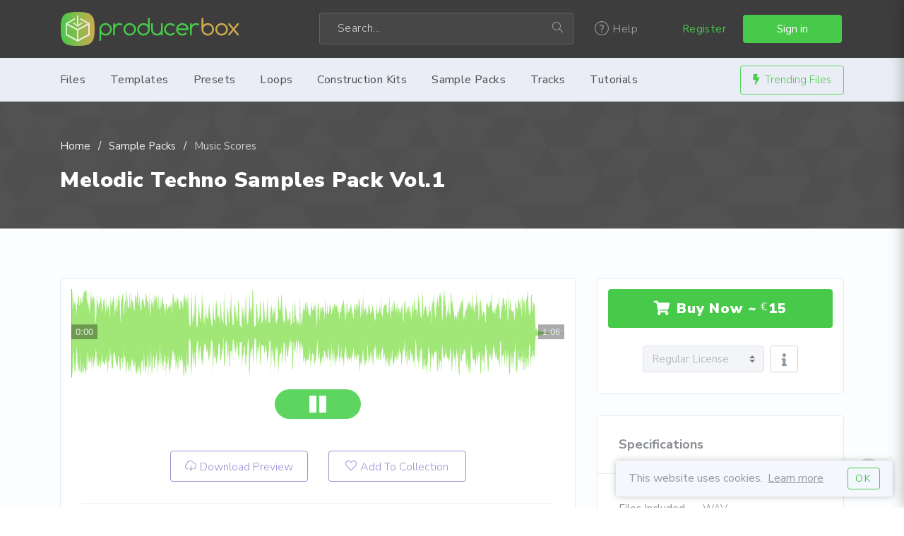

--- FILE ---
content_type: text/html; charset=UTF-8
request_url: https://producerbox.net/items/6637/melodic-techno-samples-pack-vol-1
body_size: 10834
content:
<!DOCTYPE html>
<html lang="en" prefix="og: http://ogp.me/ns#">
<head>
	<meta charset="UTF-8">
	<meta http-equiv="X-UA-Compatible" content="IE=edge">
	<meta name="viewport" content="width=device-width, initial-scale=1">
	<meta name="description" content="Soundbook Records is proud to present &quot;MELODIC TECHNO SAMPLE PACK VOL.1&quot;: an amazing sample pack for Melodic Techno producers.

The plugins used were Serum, TAL UNO LX, Arturia Pigments, Analog Lab 4, TR 08, Kick 2 by Nicky Romero.

All cont">
	<meta name="keywords" content="producing, marketplace, templates, tracks,  soundbanks, presets, ableton, fl studio, logic pro, cubase, reason, loops, sylenth1, sample packs, construction kits, producing, producers, music, sound design">
	<meta name="robots" content="all">
	<title>Melodic Techno Samples Pack Vol.1 | ProducerBox</title>
	<meta property="og:type" content="website">
	<meta property="og:locale" content="en_US">
	<meta property="fb:pages" content="319421921480528">
	<meta property="fb:profile_id" content="https://www.facebook.com/producerbox/about">
	<meta property="og:title" content="Melodic Techno Samples Pack Vol.1">
	<meta property="og:description" content="Soundbook Records is proud to present &quot;MELODIC TECHNO SAMPLE PACK VOL.1&quot;: an amazing sample pack for Melodic Techno producers.

The plugins used were Serum, TAL UNO LX, Arturia Pigments, Analog Lab 4, TR 08, Kick 2 by Nicky Romero.

All cont">
	<meta property="og:image" content="https://static.producerbox.net/img/social/facebook-meta-default.jpg">
	<meta property="og:image:width" content="1200">
	<meta property="og:image:height" content="630">
	<meta name="twitter:card" content="summary_large_image">
	<meta name="twitter:site" content="@producerbox">
	<meta name="twitter:creator" content="@producerbox">
	<meta name="twitter:title" content="Melodic Techno Samples Pack Vol.1">
	<meta name="twitter:description" content="Soundbook Records is proud to present &quot;MELODIC TECHNO SAMPLE PACK VOL.1&quot;: an amazing sample pack for Melodic Techno producers.

The plugins used were Serum, TAL UNO LX, Arturia Pigments, Analog Lab 4, TR 08, Kick 2 by Nicky Romero.

All cont">
	<meta name="twitter:image" content="https://static.producerbox.net/img/social/twitter-meta-default.jpg">
	<meta name="twitter:image:width" content="600">
	<meta name="twitter:image:height" content="314">
	<link rel="home" href="https://producerbox.com">
	<link rel="icon" href="//static.producerbox.net/img/fav/favicon.png">
	<link rel="apple-touch-icon" href="//static.producerbox.net/img/fav/favicon.png">
	<link rel="preconnect" href="https://fonts.gstatic.com" crossorigin>
	<link rel="preconnect" href="https://cdnjs.cloudflare.com" crossorigin>
	<link rel="preload" href="https://fonts.googleapis.com/css2?family=Nunito+Sans:wght@300;400;700;900&display=swap" as="style">
	<link rel="stylesheet" href="https://fonts.googleapis.com/css2?family=Nunito+Sans:wght@300;400;700;900&display=swap">
	<link rel="stylesheet" href="https://cdnjs.cloudflare.com/ajax/libs/twitter-bootstrap/4.0.0/css/bootstrap.min.css">
	<link rel="stylesheet" href="https://cdnjs.cloudflare.com/ajax/libs/simple-line-icons/2.4.1/css/simple-line-icons.min.css">
	<link rel="stylesheet" href="https://cdnjs.cloudflare.com/ajax/libs/font-awesome/5.14.0/css/all.min.css">
	<link rel="preload" href="//static.producerbox.net/css/pb_6660011260.css" as="style">
	<link rel="stylesheet" href="//static.producerbox.net/css/pb_6660011260.css">
	<link rel="preload" href="https://google-analytics.com/ga.js" as="script">
	<link rel="manifest" href="/manifest.json">
	<script src="https://cdn.onesignal.com/sdks/OneSignalSDK.js" async=""></script>
	
	<script>
	var OneSignal = window.OneSignal || [];
	OneSignal.push(function() {
		OneSignal.init({
			appId: "fcf4bdbb-1afe-45aa-bbfa-e605402c04ce",
		});
	});
	</script>
	
	<noscript><meta http-equiv="refresh" content="15; URL=https://producerbox.com/badbrowser"></noscript>
</head>
<body class="pb-body">
    <!--================================
		START MENU
	==================================-->
    <div class="menu-area">
        <div class="top-menu-area">
            <div class="container">
                <div class="row">
                    <div class="col-lg-4 col-md-2 v_middle">
                        <div class="logo logo-top">
                            <a href="/" class="logo-header" rel="home"></a>
                        </div>
                    </div>
                    <div class="col-lg-4 col-md-4">
                        <div class="mainmenu__search d-none d-md-block">
                            <form action="/search/" method="get">
                                <div class="searc-wrap">
                                    <input type="hidden" name="type" value="files">
                                    <input type="text" name="term" value="" placeholder="Search...">
                                    <button type="submit" class="search-wrap__btn">
                                        <span class="icon-magnifier"></span>
                                    </button>
                                </div>
                            </form>
                        </div>
                    </div>
                    <div class="col-lg-1 col-md-1">
                        <div class="mainmenu__help d-none d-md-block">
							<ul class="navbar-nav">
								<li class="has_dropdown">
									<a href="#"><span class="icon-question"></span> Help</a>
									<div class="dropdown dropdown--menu">
										<ul>
											<li><a href="https://help.producerbox.com/new-ticket" target="_blank">Contact us</a></li>
											<li><a href="https://help.producerbox.com/" target="_blank">Help Desk</a></li>
											<li><a href="/licenses">Licenses</a></li>
										</ul>
									</div>
								</li>
							</ul>
                        </div>
                    </div>
                    <div class="col-lg-3 col-md-5">
                        <div class="author-area">
														<div class="author-author__login">
								<a href="/users/registration" class="register-link">Register</a>
								<a href="/users/login" class="btn btn-default btn-success login-link" data-toggle="modal" data-target="#modal-login">Sign in</a>
							</div>
							                        </div>
                        <div class="mobile_content ">
                            <span class="icon-user menu_icon"></span>
                            <div class="offcanvas-menu closed">
                                <span class="icon-close close_menu"></span>
								                                <div class="dropdown dropdown--author pt-5">
                                    <ul>
										                                        <li>
                                            <a href="/users/login"><span class="icon-login"></span>Sign in</a>
                                        </li>
                                        <li>
                                            <a href="/users/registration"><span class="icon-user-follow"></span>Register</a>
                                        </li>
										                                    </ul>
                                </div>
                                <div class="text-center pb-3">
																		<a href="/items/top_sellers" class="author-area__seller-btn inline"><i class="fas fa-bolt mr-2"></i>Trending Files</a>
									                                </div>
                            </div>
                        </div>
                    </div>
                </div>
            </div>
        </div>
        <div class="mainmenu">
            <div class="container">
                <div class="row">
                    <div class="col-md-12">
                        <div class="navbar-header">
                            <div class="mainmenu__search d-block d-sm-none">
                                <form action="#">
                                    <div class="searc-wrap">
                                        <input type="text" placeholder="Search product">
                                        <button type="submit" class="search-wrap__btn">
                                            <span class="icon-magnifier"></span>
                                        </button>
                                    </div>
                                </form>
                            </div>
                        </div>
                        <nav class="navbar navbar-expand-md mainmenu__menu">
                            <button class="navbar-toggler" type="button" data-toggle="collapse" data-target="#bs-example-navbar-collapse-1" aria-controls="bs-example-navbar-collapse-1"
                                aria-expanded="false" aria-label="Toggle navigation">
                                <span class="navbar-toggler-icon icon-menu"></span>
								<span class="mob-navbar-text">Browse</span>
                            </button>
                            <div class="collapse navbar-collapse" id="bs-example-navbar-collapse-1">
                                <ul class="navbar-nav">
                                    <li class="has_dropdown">
                                        <a href="/categories/all">Files</a>
                                        <div class="dropdown dropdown--menu">
                                            <ul>
                                                <li>
                                                    <a href="/categories"><i class="fas fa-sitemap mr-2"></i>Browse Categories</a>
                                                </li>
                                                <li>
                                                    <a href="/items/top_sellers"><i class="fas fa-copy mr-2"></i>Popular Items</a>
                                                </li>
                                                <li>
                                                    <a href="/items/feature"><i class="fas fa-star mr-2"></i>Featured Files</a>
                                                </li>
                                                <li>
                                                    <a href="/collections"><i class="fas fa-folder mr-2"></i>Public Collections</a>
                                                </li>
                                                <li>
                                                    <a href="/users/top"><i class="fas fa-users mr-2"></i>Top Authors</a>
                                                </li>
                                                <li>
                                                    <a href="/categories/400/bundles"><i class="fas fa-box-open mr-2"></i>Bundle Packs</a>
                                                </li>
                                                <li>
                                                    <a href="/categories/all"><i class="fas fa-th-list mr-2"></i>Browse All Files</a>
                                                </li>
												<div class="dropdown-divider"></div>
                                                <li>
                                                    <a href="/items/free"><i class="fas fa-gift mr-2"></i>Free Downloads</a>
                                                </li>
                                            </ul>
                                        </div>
                                    </li>
																		                                    <li class="has_dropdown">
                                        <a href="/categories/374/templates">Templates</a>
                                        <div class="dropdown dropdown--menu">
											                                            <ul>
												                                                <li>
                                                    <a href="/categories/382/ableton">Ableton</a>
                                                </li>
												                                                <li>
                                                    <a href="/categories/383/fl-studio">FL Studio</a>
                                                </li>
												                                                <li>
                                                    <a href="/categories/384/logic-pro">Logic Pro</a>
                                                </li>
												                                                <li>
                                                    <a href="/categories/385/cubase">Cubase</a>
                                                </li>
												                                                <li>
                                                    <a href="/categories/415/bitwig">Bitwig</a>
                                                </li>
												                                                <li>
                                                    <a href="/categories/386/reason">Reason</a>
                                                </li>
												                                                <li>
                                                    <a href="/categories/419/studio-one">Studio One</a>
                                                </li>
												                                                <li>
                                                    <a href="/categories/387/others">Others</a>
                                                </li>
												                                                <li>
                                                    <a href="/categories/400/bundles">Bundles</a>
                                                </li>
												                                            </ul>
											                                        </div>
                                    </li>
									                                    <li class="has_dropdown">
                                        <a href="/categories/375/presets">Presets</a>
                                        <div class="dropdown dropdown--menu">
											                                            <ul>
												                                                <li>
                                                    <a href="/categories/390/massive">Massive</a>
                                                </li>
												                                                <li>
                                                    <a href="/categories/416/spire">Spire</a>
                                                </li>
												                                                <li>
                                                    <a href="/categories/418/serum">Serum</a>
                                                </li>
												                                                <li>
                                                    <a href="/categories/388/sylenth1">Sylenth1</a>
                                                </li>
												                                                <li>
                                                    <a href="/categories/420/nexus2">Nexus2</a>
                                                </li>
												                                                <li>
                                                    <a href="/categories/389/zebra2">Zebra2</a>
                                                </li>
												                                                <li>
                                                    <a href="/categories/414/others">Others</a>
                                                </li>
												                                            </ul>
											                                        </div>
                                    </li>
									                                    <li class="has_dropdown">
                                        <a href="/categories/391/loops">Loops</a>
                                        <div class="dropdown dropdown--menu">
											                                            <ul>
												                                                <li>
                                                    <a href="/categories/393/music-scores">Music Scores</a>
                                                </li>
												                                                <li>
                                                    <a href="/categories/392/tribal">Tribal</a>
                                                </li>
												                                                <li>
                                                    <a href="/categories/394/techno">Techno</a>
                                                </li>
												                                                <li>
                                                    <a href="/categories/395/house">House</a>
                                                </li>
												                                                <li>
                                                    <a href="/categories/417/trance">Trance</a>
                                                </li>
												                                            </ul>
											                                        </div>
                                    </li>
									                                    <li class="has_dropdown">
                                        <a href="/categories/398/construction-kits">Construction Kits</a>
                                        <div class="dropdown dropdown--menu">
											                                            <ul>
												                                                <li>
                                                    <a href="/categories/403/trance">Trance</a>
                                                </li>
												                                                <li>
                                                    <a href="/categories/404/house">House</a>
                                                </li>
												                                                <li>
                                                    <a href="/categories/405/pop">Pop</a>
                                                </li>
												                                                <li>
                                                    <a href="/categories/425/synthwave">Synthwave</a>
                                                </li>
												                                                <li>
                                                    <a href="/categories/427/hip-hop">Hip-Hop</a>
                                                </li>
												                                                <li>
                                                    <a href="/categories/428/trap">Trap</a>
                                                </li>
												                                                <li>
                                                    <a href="/categories/406/others">Others</a>
                                                </li>
												                                            </ul>
											                                        </div>
                                    </li>
									                                    <li class="has_dropdown">
                                        <a href="/categories/397/sample-packs">Sample Packs</a>
                                        <div class="dropdown dropdown--menu">
											                                            <ul>
												                                                <li>
                                                    <a href="/categories/422/bass-samples">Bass Samples</a>
                                                </li>
												                                                <li>
                                                    <a href="/categories/423/drum-samples">Drum Samples</a>
                                                </li>
												                                                <li>
                                                    <a href="/categories/401/kick-samples">Kick Samples</a>
                                                </li>
												                                                <li>
                                                    <a href="/categories/402/music-scores">Music Scores</a>
                                                </li>
												                                                <li>
                                                    <a href="/categories/424/percussion-samples">Percussion Samples</a>
                                                </li>
												                                                <li>
                                                    <a href="/categories/399/vocal-samples">Vocal Samples</a>
                                                </li>
												                                                <li>
                                                    <a href="/categories/426/synthwave">Synthwave</a>
                                                </li>
												                                            </ul>
											                                        </div>
                                    </li>
									                                    <li class="has_dropdown">
                                        <a href="/categories/376/tracks">Tracks</a>
                                        <div class="dropdown dropdown--menu">
											                                            <ul>
												                                                <li>
                                                    <a href="/categories/421/ambient">Ambient</a>
                                                </li>
												                                                <li>
                                                    <a href="/categories/379/house">House</a>
                                                </li>
												                                                <li>
                                                    <a href="/categories/380/pop">Pop</a>
                                                </li>
												                                                <li>
                                                    <a href="/categories/378/progressive">Progressive</a>
                                                </li>
												                                                <li>
                                                    <a href="/categories/377/trance">Trance</a>
                                                </li>
												                                                <li>
                                                    <a href="/categories/381/other">Other</a>
                                                </li>
												                                            </ul>
											                                        </div>
                                    </li>
									                                    <li class="has_dropdown">
                                        <a href="/categories/407/tutorials">Tutorials</a>
                                        <div class="dropdown dropdown--menu">
											                                            <ul>
												                                                <li>
                                                    <a href="/categories/408/ableton">Ableton</a>
                                                </li>
												                                                <li>
                                                    <a href="/categories/410/fl-studio">FL Studio</a>
                                                </li>
												                                                <li>
                                                    <a href="/categories/411/logic-pro">Logic Pro</a>
                                                </li>
												                                                <li>
                                                    <a href="/categories/409/cubase">Cubase</a>
                                                </li>
												                                                <li>
                                                    <a href="/categories/412/reason">Reason</a>
                                                </li>
												                                                <li>
                                                    <a href="/categories/413/others">Others</a>
                                                </li>
												                                            </ul>
											                                        </div>
                                    </li>
																		                                </ul>
                            </div>
							<div class="d-none d-md-inline-block">
																<a href="/items/top_sellers" class="author-area__seller-btn inline"><i class="fas fa-bolt mr-2"></i>Trending Files</a>
							</div>
							                        </nav>
                    </div>
                </div>
            </div>
        </div>
    </div>
    <!--================================
		END MENU
    =================================-->

  	<!-- NOTIFICATION -->
	

	
<!-- ***** START SCHEMA.ORG ***** -->
	<div itemscope itemtype="http://schema.org/Product">
    <!--================================
        START BREADCRUMB
    =================================-->
    <section class="breadcrumb-area bgimage">
        <div class="bg_image_holder bg-breadcrumb">
            <img src="//static.producerbox.net/img/bg/bg-breadcrumb.svg" alt="background-image">
        </div>
        <div class="container content_above">
            <div class="row">
                <div class="col-md-12">
                    <div class="breadcrumb">
                        <ul>
                            <li>
                                <a href="/" rel="home">Home</a>
                            </li>
														                            <li>
                                <a href="/categories/397/sample-packs">Sample Packs</a>
                            </li>
							                            <li class="active">
                                <a href="/categories/402/music-scores">Music Scores</a>
                            </li>
														                        </ul>
                    </div>
                    <h1 class="page-title"><a href="https://producerbox.com/items/6637/melodic-techno-samples-pack-vol-1" style="color:#fff" itemprop="url"><span itemprop="name">Melodic Techno Samples Pack Vol.1</span></a></h1>
                </div>
            </div>
        </div>
    </section>
    <!--================================
        END BREADCRUMB
    =================================-->

    <!--================================
        START PRODUCT DESCRIPTION
    =================================-->
    <section class="single-product-desc">
        <div class="container">
            <div class="row">
                <div class="col-lg-8 col-md-12">
                    <div class="item-preview">
												<div class="player-xl-wrapper">
							<iframe class="player-xl-iframe" src="https://s1.producerbox.net/player/?p=xl&a=1&h=a1&i=6637&f=329e455b9e372db1812a095e4186a613" frameborder="0" scrolling="no" allow="autoplay"></iframe>
						</div>
						                        <div class="item__preview-thumb">
                            <div class="item-action border-none">
                                <div class="action-btns">
									                                    <a href="/items/demo/6637.mp3" class="btn btn--lg btn--icon btn btn--border">
										<span class="lnr icon-cloud-download"></span>Download Preview</a>
																		                                    <a href="#" class="btn btn--lg btn--icon btn btn--border" data-toggle="modal" data-target="#modal-login">
                                        <span class="lnr icon-heart"></span>Add To Collection</a>
                                </div>
                            </div>
                            <div class="item-activity">
                                <div class="activity-single">
                                    <p>
                                        <span class="icon-basket"></span>Sales                                    </p>
                                    <p>1</p>
                                </div>
                                <div class="activity-single">
                                    <p>
                                        <span class="icon-star"></span>Rating                                    </p>
                                    <ul class="list-unstyled item-rating" itemprop="aggregateRating" itemscope itemtype="http://schema.org/AggregateRating">
										<span itemprop="ratingValue" class="d-none">0</span>
										<span itemprop="reviewCount" class="d-none">0</span>
                                        <li>
																						                                            <i class="far fa-star"></i>
																																	                                            <i class="far fa-star"></i>
																																	                                            <i class="far fa-star"></i>
																																	                                            <i class="far fa-star"></i>
																																	                                            <i class="far fa-star"></i>
																						                                        </li>
                                                                            </ul>
                                </div>
                                <div class="activity-single">
                                    <p>
                                        <span class="icon-eye"></span>Views                                    </p>
                                    <p>3789</p>
                                </div>
                            </div>
                        </div>
                    </div>
                    <div class="item-info">
                        <div class="item-navigation">
                            <ul class="nav nav-tabs" role="tablist">
                                <li>
                                    <a href="#product-details" class="active" id="tab1" aria-controls="product-details" role="tab" data-toggle="tab" aria-selected="true">
                                        <span class="icon icon-info"></span>Item Details</a>
                                </li>
                                <li>
                                    <a href="#product-comment" id="tab2" aria-controls="product-comment" role="tab" data-toggle="tab">
                                        <span class="icon icon-bubbles"></span>Comments</a>
                                </li>
																                                <li>
                                    <a href="#product-support" id="tab4" aria-controls="product-support" role="tab" data-toggle="tab">
																				<span class="icon icon-question"></span>Ask a Question</a>
										                                </li>
																                            </ul>
                        </div>
                        <div class="tab-content mt-4">
                            <div class="fade show tab-pane product-tab active" id="product-details" role="tabpanel" aria-labelledby="tab1">
                                <div class="tab-content-wrapper" itemprop="description">
                                    <p>Soundbook Records is proud to present &quot;MELODIC TECHNO SAMPLE PACK VOL.1&quot;: an amazing sample pack for Melodic Techno producers.</p>

<p>The plugins used were Serum, TAL UNO LX, Arturia Pigments, Analog Lab 4, TR 08, Kick 2 by Nicky Romero.</p>

<p>All content is 100% royalty-free, so you can use elements from this pack in your productions.</p>

<h2>Pack Content:</h2>

<p>==100 Files==</p>

<p>- 20 BASS LOOPS</p>

<p>- 20 KICK LOOPS</p>

<p>- 20 PAD LOOPS</p>

<p>- 20 SYNTH LOOPS</p>

<p>- 20 TOP LOOPS</p>

<p><strong>100% Royalty-Free</strong></p>

                                </div>
                            </div>
                            <div class="fade tab-pane product-tab" id="product-comment" role="tabpanel" aria-labelledby="tab2">
                                <div class="thread">
																		<div class="px-4">
										<div class="alert alert-info" role="alert">
											<span class="alert_icon icon-info"></span>
											No comments posted yet.										</div>
									</div>
									
																		<div class="px-4">
										<div class="alert alert-primary" role="alert">
											<span class="alert_icon icon-exclamation"></span>
											To leave a comment please <a href="/users/login" data-toggle="modal" data-target="#modal-login">Sign in</a>.
										</div>
									</div>
									                                </div>
                            </div>
                            <div class="fade tab-pane product-tab" id="product-support" role="tabpanel" aria-labelledby="tab4">
                                <div class="support">
                                    <div class="support__title">
                                        <h3>Contact the Author</h3>
                                    </div>
                                    <div class="support__form">
                                        <div class="usr-msg">
											                                            <p>Please                                                <a href="/users/login" data-toggle="modal" data-target="#modal-login">Sign in</a> to contact this author.</p>
											                                            <form class="support_form">
												                                                <div class="form-group">
                                                    <label for="message">Your Question:  </label>
                                                    <textarea id="message" class="text_field" placeholder="Enter your message text..." disabled></textarea>
                                                </div>
												                                                <button type="submit" class="btn btn--lg btn-success" disabled>Send Now</button>
                                            </form>
                                        </div>
                                    </div>
                                </div>
                            </div>
                            <div class="fade tab-pane product-tab" id="product-faq" role="tabpanel" aria-labelledby="tab5">
                                <div class="tab-content-wrapper">
																		<div class="alert-no-faq">
										<div class="alert alert-primary" role="alert">
											<span class="alert_icon icon-exclamation"></span>
											No FAQs added yet. You can add new item FAQs below.										</div>
									</div>
																		                                </div>
                            </div>
                        </div>
                    </div>
                </div>
                <div class="col-lg-4 col-md-12">
                    <aside class="sidebar sidebar--single-product">
                        <div class="sidebar-card card-pricing card--pricing2">
																								<div class="purchase-button">
									<button type="button" class="btn btn--lg btn-success btn-buy-now" data-toggle="modal" data-target="#modal-login">
										<i class="fas fa-shopping-cart mr-2"></i>Buy Now ~ 
										<span itemprop="offers" itemscope itemtype="http://schema.org/Offer">
											<sup itemprop="priceCurrency" content="EUR">&euro;</sup><span id="item-price" class="item-price" itemprop="price" content="15">15</span>
											<link itemprop="availability" href="https://schema.org/InStock" />
										</span>
									</button>
								</div>
																					<div class="license-options text-center">
								<select id="select-license-type" class="custom-select" onchange="changeLicenseType(this)" title="This item is sold with Regular License only" disabled>
									<option value="regular" selected>Regular License</option>
																	</select>
								<span class="ml-1"><a href="javascript:void(0);" id="licenses-info" title="Licenses Types&lt;button type=&quot;button&quot; class=&quot;popover-close close&quot; onclick=&quot;$(&amp;quot;#licenses-info&amp;quot;).popover(&amp;quot;hide&amp;quot;);&quot;&gt;&amp;times;&lt;/button&gt;" data-content="&lt;small&gt;&lt;strong&gt;Regular License:&lt;/strong&gt; You can use this license to create your own music track, for sound effects only, to reproduce in public, to use in your sets.&lt;br&gt;&lt;a href=&quot;/pages/licenses&quot; title=&quot;View Licenses page in a new tab&quot; target=&quot;_blank&quot;&gt;More Details... &lt;i class=&quot;fas fa-external-link-alt&quot;&gt;&lt;/i&gt;&lt;/a&gt;&lt;br&gt;&lt;/small&gt;" aria-label="Information about licenses"><i class="fas fa-info" title="Licenses information"></i></a></span>
							</div>
																					                        </div>
                        <div class="sidebar-card card--product-infos">
                            <div class="card-title">
                                <h4>Specifications</h4>
                            </div>
                            <ul class="infos">
																								                                <li>
                                    <p class="data-label">Files Included</p>
                                    <p class="info">
																																										WAV<br>
																																							</p>
                                </li>
																																                                <li>
                                    <p class="data-label">Tags</p>
                                    <p class="info">
																				<a href="/tag/techno" class="item-tag">techno</a>,																				<a href="/tag/sample pack" class="item-tag">sample pack</a>,																				<a href="/tag/ableton melodic techno" class="item-tag">ableton melodic techno</a>										                                    </p>
                                </li>
								                            </ul>
                        </div>
                        <div class="social-share-card sidebar-card">
                            <p>Share<span class="d-none d-sm-inline-block">&nbsp;this</span>:</p>
                            <ul class="list-unstyled">
                                <li>
                                    <a href="javascript:void(0);" onclick="window.open(document.URL='https://www.facebook.com/sharer/sharer.php?u=http://producerbox.com/items/6637/melodic-techno-samples-pack-vol-1', '_blank', 'location=yes,height=550,width=750,scrollbars=yes,status=yes');" title="Share this page on Facebook">
                                        <i class="fab fa-facebook-f"></i>
                                    </a>
                                </li>
                                <li>
                                    <a href="javascript:void(0);" onclick="window.open(document.URL='https://twitter.com/share?url=http://producerbox.com/items/6637/melodic-techno-samples-pack-vol-1&text=Melodic Techno Samples Pack Vol.1&via=producerbox', '_blank', 'location=yes,height=550,width=750,scrollbars=yes,status=yes');" title="Share this page on Twitter">
                                        <i class="fab fa-twitter"></i>
                                    </a>
                                </li>
                                <li>
                                    <a href="javascript:void(0);" onclick="window.open(document.URL='https://www.reddit.com/submit?url=https://producerbox.com/items/6637/melodic-techno-samples-pack-vol-1&title=Melodic Techno Samples Pack Vol.1', '_blank', 'location=yes,height=550,width=750,scrollbars=yes,status=yes');" title="Share this page on Reddit">
                                        <i class="fab fa-reddit-alien"></i>
                                    </a>
                                </li>
                                <li>
                                    <a href="javascript:void(0);" onclick="window.open(document.URL='http://www.pinterest.com/pin/create/button/?url=http://producerbox.com/items/6637/melodic-techno-samples-pack-vol-1&media=http://static.producerbox.net/images/meta-image.jpg&description=Melodic Techno Samples Pack Vol.1', '_blank', 'location=yes,height=550,width=750,scrollbars=yes,status=yes');" title="Pin this page on Pinterest">
                                        <i class="fab fa-pinterest-p"></i>
                                    </a>
                                </li>
                                <li>
                                    <a href="/cdn-cgi/l/email-protection#[base64]" title="Send this to email" target="_blank">
                                        <i class="far fa-envelope"></i>
                                    </a>
                                </li>
								<li>
									<a href="javascript:void(0);" id="shortlink" data-content="&lt;input type=&quot;text&quot; class=&quot;shortlink-input&quot; id=&quot;shortlink-input&quot; value=&quot;https://probox.link/6637&quot; onclick=&quot;this.select();&quot;&gt;">
										<i class="fas fa-link" title="Get item shortlink"></i>
									</a>
									<form id="get-shortlink"><input type="hidden" name="shorten"></form>
								</li>
								<li>
									<a href="javascript:void(0);" id="create-qrcode" data-toggle="modal" data-target="#modal-qrcode">
										<i class="fas fa-qrcode" title="Show QR-Code"></i>
									</a>
								</li>
                            </ul>
                        </div>
						                        <div class="author-card sidebar-card ">
                            <div class="card-title">
                                <h4>Author</h4>
                            </div>
                            <div class="author-infos">
                                <div class="author-top">
                                    <div class="author_avatar">
										<a href="/users/LefkiosDemetriou" title="View LefkiosDemetriou profile">
										                                        <img src="//static.producerbox.net/img/default-avatar.svg" alt="LefkiosDemetriou" width="80" height="80">
																				</a>
                                    </div>
                                    <div class="author">
                                        <h4><a href="/users/LefkiosDemetriou" title="View LefkiosDemetriou profile"><span itemprop="brand">LefkiosDemetriou</span></a></h4>
										<div class="author-badges">
											<ul>
																								<li>
													<img src="//static.producerbox.net/img/badges/77726625469dff9704f164826f6f38b2.svg" alt="Exclusive Author" title="Exclusive Author" width="30" height="30">
												</li>
																								<li>
													<img src="//static.producerbox.net/img/badges/65b2d50f1849af8fcb72af52aa1a6674.svg" alt="Sold between €1 and €99" title="Sold between €1 and €99" width="30" height="30">
												</li>
																								<li>
													<img src="//static.producerbox.net/img/badges/flags/2cc7c02b154f93400f47e092230477ba.svg" alt="Cyprus" title="Cyprus" width="30" height="30">
												</li>
																							</ul>
										</div>
                                    </div>
                                </div>
                                <div class="mt-4 author-btn">
                                    <a href="/users/LefkiosDemetriou" class="btn btn--sm btn-success">View Profile</a>
                                    <a href="/users/portfolio/LefkiosDemetriou" class="btn btn--sm btn--color2">View Portfolio</a>
                                </div>
                            </div>
                        </div>
						<div class="d-block text-center">
							<p class="mb-1">&copy; 2026 LefkiosDemetriou</p>
							<div><a href="https://help.producerbox.com/new-ticket" target="_blank"><small><i class="far fa-flag mr-1"></i>Report this file</small></a></div>
						</div>
                    </aside>
                </div>
            </div>
        </div>
    </section>
   <!--===========================================
		END PRODUCT DESCRIPTION
   ============================================-->
</div>
<!-- ***** END SCHEMA.ORG ***** -->
	   <!--============================================
		START MORE BY ITEMS
   =============================================-->
    <section class="more_product_area section--padding">
        <div class="container">
            <div class="row">
                <div class="col-md-12">
                    <div class="section-title">
                        <h2>More items by                            <a href="/users/portfolio/LefkiosDemetriou"><span class="highlighted">LefkiosDemetriou</span>
                        </h2>
                    </div>
                </div>
                <div class="col-md-12 moreby-items-list">
                    <div class="row justify-content-center">
												<div class="media thumbnail m-3">	
							<a href="/items/6639/researched-groovy-tech-house-track" class="thumbnail-item-link" title="Researched Groovy Tech House Track" data-content="by LefkiosDemetriou <span>199</span>">
																<img src="//s1.producerbox.net/uploads/items/6639/6639-thumbnail-882ya8q8nuwwgmo2d.png" alt="Researched Groovy Tech House Track" width="80" height="80">
															</a>
							<div class="player-sm-wrapper">
																<div class="player-sm" onclick="playPreview(this);" rel="p=sm&a=1&h=a1&i=6639&f=6adc51a0635cfeadef58abee1848d921.mp3"></div>
															</div>
						</div>
						                    </div>
					                </div>
            </div>
        </div>
    </section>
   <!--============================================
		END MORE BY ITEMS
   =============================================-->
	    <!--================================
		START MODALS
    =================================-->
	<!-- Modal QR-Code -->
	<div class="modal fade modal-qrcode" id="modal-qrcode" tabindex="-1" role="dialog" aria-labelledby="modal-qrcode-label" aria-hidden="true">
	  <div class="modal-dialog modal-sm" role="document">
		<div class="modal-content modal-bg">
			<div class="modal-header bg-secondary">
				<h5 class="modal-title" id="modal-qrcode-label">Item QR-Code</h5>
				<button type="button" class="close" data-dismiss="modal" aria-label="Close">
				  <span aria-hidden="true">&times;</span>
				</button>
			</div>
			<div id="qrcode-wrap" class="modal-body"></div>
		</div>
	  </div>
	</div>
    <!--================================
		END MODALS
    =================================-->
		<!-- Popups -->
		<div class="popup-br-overlay" style="background:url(//static.producerbox.net/img/popups/bg-popup-deposit-1.png) no-repeat center center;">
	<div class="popup-br">
		<a href="javascript:;" class="popup-br-close">&times;</a>
		<h4>Want &euro;25 For Free?</h4>
		<p>Make a Deposit of &euro;100 & get &euro;25 as Bonus!</p>
		<div>
			<a href="/users/deposit" class="popup-br-submit">YES! GET BONUS!</a>
		</div>
	</div>
</div>	
    <!--================================
        START FOOTER
    =================================-->
    <footer class="footer-area footer--light">
        <div class="footer-big">
            <div class="container">
                <div class="row">
                    <div class="col-md-3 col-sm-12">
                        <div class="footer-widget">
                            <div class="widget-about">
                                <a href="/" class="logo-footer"><div class="d-block footer-slogan">Producing Resources Marketplace</div></a>
                                <ul class="contact-details">
                                    <li>
                                        <span class="icon-book-open"></span>
                                        Read us:                                        <a href="https://blog.producerbox.com" class="blog" target="_blank">Visit Blog</a>
                                    </li>
                                    <li>
                                        <span class="icon-share"></span>
										Follow us:										<div class="footer-social-icons mt-3">
                                        <a href="https://www.facebook.com/producerbox" class="fb" title="Like us on Facebook" target="_blank"><span class="icon-social-facebook"></span></a>
                                        <a href="https://twitter.com/producerbox" class="tw" title="Follow us on Twitter" target="_blank"><span class="icon-social-twitter"></span></a>
                                        <a href="https://instagram.com/producerbox" class="ig" title="Follow us on Instagram" target="_blank"><span class="icon-social-instagram"></span></a>
                                        <a href="https://www.youtube.com/user/producerbox" class="gp" title="Subscribe to our YouTube Channel" target="_blank"><span class="icon-social-youtube"></span></a>
                                        <a href="https://pinterest.com/producerbox" class="pt" title="View us on Pinterest" target="_blank"><span class="icon-social-pinterest"></span></a>
                                        <a href="https://soundcloud.com/producerbox" class="sc" title="Follow us on Soundcloud" target="_blank"><span class="icon-social-soundcloud"></span></a>
										</div>
                                    </li>
                                </ul>
                            </div>
                        </div>
                    </div>
                    <div class="col-md-3 col-sm-4">
                        <div class="footer-widget">
                            <div class="footer-menu footer-menu--1">
                                <h4 class="footer-widget-title">Categories</h4>
                                <ul>
                                    <li>
                                        <a href="/categories/374/templates">Templates</a>
                                    </li>
                                    <li>
                                        <a href="/categories/375/presets">Presets</a>
                                    </li>
                                    <li>
                                        <a href="/categories/391/loops">Loops</a>
                                    </li>
                                    <li>
                                        <a href="/categories/397/sample-packs">Samples</a>
                                    </li>
                                    <li>
                                        <a href="/categories/398/construction-kits">Kits</a>
                                    </li>
                                </ul>
                            </div>
                        </div>
                    </div>
                    <div class="col-md-3 col-sm-4">
                        <div class="footer-widget">
                            <div class="footer-menu">
                                <h4 class="footer-widget-title">Information</h4>
                                <ul>
                                    <li>
                                        <a href="/about">About Us</a>
                                    </li>
                                    <li>
                                        <a href="/terms">Terms &amp; Conditions</a>
                                    </li>
                                    <li>
                                        <a href="/privacy">Privacy Policy</a>
                                    </li>
                                    <li>
                                        <a href="/licenses">Licenses</a>
                                    </li>
                                    <li>
                                        <a href="/affiliates">Affiliates</a>
                                    </li>
                                </ul>
                            </div>
                        </div>
                    </div>
                    <div class="col-md-3 col-sm-4">
                        <div class="footer-widget">
                            <div class="footer-menu">
                                <h4 class="footer-widget-title">Support</h4>
                                <ul>
                                    <li>
                                        <a href="https://help.producerbox.com/new-ticket" target="_blank">Support Ticket</a>
                                    </li>
                                    <li>
                                        <a href="https://help.producerbox.com/knowledgebase" target="_blank">Knowledgebase</a>
                                    </li>
                                    <li>
                                        <a href="https://help.producerbox.com" target="_blank">Help Desk</a>
                                    </li>
                                    <li>
                                        <a href="/buyers-faq">Buyers FAQs</a>
                                    </li>
                                    <li>
                                        <a href="/sellers-faq">Sellers FAQs</a>
                                    </li>
                                </ul>
                            </div>
                        </div>
                    </div>
                </div>
            </div>
        </div>
        <div class="mini-footer">
            <div class="container">
                <div class="row">
                    <div class="col-md-12">
                        <div class="copyright-text">
                            <p class="pt-2 pb-1">&copy; 2026
                                <a href="/">ProducerBox</a>. All rights reserved.                            </p>
							<p class="copy-3rd"><small>All logos are registered trademarks of their respective owners.</small></p>
                        </div>
                        <div class="go_top">
                            <span class="icon-arrow-up" title="Go To Top"></span>
                        </div>
                    </div>
                </div>
            </div>
        </div>
    </footer>
    <!--================================
        END FOOTER
    =================================-->
	<!-- Modal Login -->
    <div id="modal-login" class="modal-login modal fade" role="dialog" aria-labelledby="modal-login" tabindex="-1">
        <div class="modal-dialog modal-dialog-centered" role="document">
            <div class="modal-content modal-bg">
                <div class="modal-header d-block bg-success">
                    <button type="button" class="close" data-dismiss="modal" aria-label="Close">
                        <span aria-hidden="true">&times;</span>
                    </button>
                    <h3 class="modal-title">Sign in</h3>
                </div>
                <div class="modal-body">
					<form id="form-modal-login" action="/users/login/" method="post">
						<div class="input-group mb-4">
						  <div class="input-group-prepend">
							<span class="input-group-text" id="loginModalUsername"><i class="fas fa-user" title="Username"></i></span>
						  </div>
						  <input type="text" class="form-control" name="username" placeholder="Username" aria-label="Username" aria-describedby="loginModalUsername" required>
						</div>
						<div class="input-group mb-4">
						  <div class="input-group-prepend">
							<span class="input-group-text" id="loginModalPassword"><i class="fas fa-lock" title="Password"></i></span>
						  </div>
						  <input type="password" class="form-control" name="password" placeholder="Password" aria-label="Password" aria-describedby="loginModalPassword" autocomplete="off" required>
						</div>
						<div class="form-group d-flex justify-content-between mb-4">
							<div class="custom_checkbox">
								<input type="checkbox" id="remember_me" name="rememberme" value="1" checked>
								<label for="remember_me">
									<span class="shadow_checkbox"></span>
									<span class="label_text ml-1">Remember me</span>
								</label>
							</div>
							<div class="modal-forgot">
							<span class="mr-1">Forgot</span> <a href="/users/lost_username">Username</a> / <a href="/users/reset_password">Password</a>
							</div>
						</div>
						<input type="hidden" name="login" value="yes">
						<button type="submit" id="btn-modal-signin" class="btn btn-success btn--default btn-block mb-1">Sign in</button>
					</form>
                </div>
				<div class="modal-footer">
					<p class="my-2 pb-1 w-100 text-center">New here? <a href="/users/registration">Create an account</a></p>
				</div>
            </div>
        </div>
    </div>
	<!-- / Modal Login -->
    <!-- JAVASCRIPTS -->
	<script data-cfasync="false" src="/cdn-cgi/scripts/5c5dd728/cloudflare-static/email-decode.min.js"></script><script src="https://cdnjs.cloudflare.com/ajax/libs/jquery/1.12.4/jquery.min.js"></script>
	<script src="https://cdnjs.cloudflare.com/ajax/libs/twitter-bootstrap/4.0.0/js/bootstrap.bundle.min.js"></script>
	<script src="https://cdnjs.cloudflare.com/ajax/libs/jqueryui/1.12.1/jquery-ui.min.js"></script>
    <script src="//static.producerbox.net/js/pb_6206031983.js"></script>
    <script src="//static.producerbox.net/js/func-pb_6206031983.js"></script>
	
	<script>
	function submitLoginModal_OnClick() {
	var x = document.forms["form-modal-login"]["username"].value;
    var x = document.forms["form-modal-login"]["password"].value;
    if (x == null || x == "") {
        alert("Username and password must be filled out.");
        return false;
    }
		$("#btn-modal-signin").html("Signing in...");
		$("#btn-modal-signin").css("opacity", "0.7");
		$("#btn-modal-signin").css("cursor", "not-allowed");
		$("#btn-modal-signin").attr("disabled", "disabled");
		document.getElementById('form-modal-login').submit();
	}
	$(document).ready(function() {
		$("#btn-modal-signin").click(submitLoginModal_OnClick);
	});
	</script>
	

	<script>
	var sel = document.getElementById('select-license-type');
	sel.onchange = function() {
		var price = document.getElementById('select-license-type').value;
		if (price == 'regular') {
			$('.item-price').html('15');
			
		} else if (price == 'extended') {
			$('.item-price').html('750');
			
		}
	}
	</script>

	
	<script>
	$('#create-qrcode').click(function(){
    $('#qrcode-wrap').html('<a href="https://chart.googleapis.com/chart?chs=300x300&cht=qr&chl=https%3A%2F%2Fproducerbox.com%2Fitems%2F6637%2Fmelodic-techno-samples-pack-vol-1" title="Open QR-Code image in a new tab" target="_blank" download><img src="https://chart.googleapis.com/chart?chs=300x300&cht=qr&chl=https%3A%2F%2Fproducerbox.com%2Fitems%2F6637%2Fmelodic-techno-samples-pack-vol-1" alt="QR-Code"></a>');
	});
	</script>
	
		
	<script>
	jQuery(document).ready(function ($) {
		setTimeout(function(){
			if (getCookie('popup-br') != 'submited') {
				if (getCookie('popup-br') != 'closed') {
					$('.popup-br-overlay').css("display", "flex").hide().fadeIn();
				}
			}
		},90000);
		$('a.popup-br-close').click(function () {
			$('.popup-br-overlay').fadeOut();
			setCookie('popup-br', 'closed', .259200);
		});
		$('a.popup-br-submit').click(function () {
			$('.popup-br-overlay').fadeOut();
			setCookie('popup-br', 'submited', .259200);
		});
		function getCookie(cname) {
			var name = cname + "=";
			var ca = document.cookie.split(';');
			for (var i = 0; i < ca.length; i++) {
				var c = ca[i];
				while (c.charAt(0) == ' ') {
					c = c.substring(1);
				}
				if (c.indexOf(name) == 0) {
					return c.substring(name.length, c.length);
				}
			}
			return "";
		}
		function setCookie(cname, cvalue, exdays) {
			var d = new Date();
			d.setTime(d.getTime() + (exdays * 5 * 60 * 60 * 1000));
			var expires = "expires=" + d.toUTCString();
			document.cookie = cname + "=" + cvalue + ";" + expires + ";path=/";
		}
	}); 
	</script>
	
		
	<script>
	if (location.pathname === '/items/6637') {
		location.pathname += '/melodic-techno-samples-pack-vol-1';
	}
	$(document).ready(function (e) {
		$("#get-shortlink").on('submit',(function(e) {
			e.preventDefault();
			$.ajax({
				url: "",
				type: "POST",
				data:  new FormData(this),
				contentType: false,
				cache: false,
				processData:false,
				success: function(data) {
					$("#shortlink-input").val('https://probox.link/6637');
				},
				error: function() {
					$("#shortlink-input").val('Error!');
				}         
		   });
		}));
		$('#shortlink').click(function(){
			$('#get-shortlink').submit();
		});
	});
	</script>
	

	<script>
	  var _gaq = _gaq || [];
	  _gaq.push(['_setAccount', 'UA-33227893-1']);
	  _gaq.push(['_setDomainName', 'producerbox.com']);
	  _gaq.push(['_trackPageview']);
	  (function() {
		var ga = document.createElement('script'); ga.type = 'text/javascript'; ga.async = true;
		ga.src = ('https:' == document.location.protocol ? 'https://ssl' : 'http://www') + '.google-analytics.com/ga.js';
		var s = document.getElementsByTagName('script')[0]; s.parentNode.insertBefore(ga, s);
	  })();
	</script>

<script defer src="https://static.cloudflareinsights.com/beacon.min.js/vcd15cbe7772f49c399c6a5babf22c1241717689176015" integrity="sha512-ZpsOmlRQV6y907TI0dKBHq9Md29nnaEIPlkf84rnaERnq6zvWvPUqr2ft8M1aS28oN72PdrCzSjY4U6VaAw1EQ==" data-cf-beacon='{"version":"2024.11.0","token":"07988fa53d83431d9b1e5c0cad90d8dc","r":1,"server_timing":{"name":{"cfCacheStatus":true,"cfEdge":true,"cfExtPri":true,"cfL4":true,"cfOrigin":true,"cfSpeedBrain":true},"location_startswith":null}}' crossorigin="anonymous"></script>
</body>
</html>

--- FILE ---
content_type: text/html; charset=UTF-8
request_url: https://s1.producerbox.net/player/?p=xl&a=1&h=a1&i=6637&f=329e455b9e372db1812a095e4186a613
body_size: 2158
content:
<!DOCTYPE html>
<html style="margin:0;padding:0">
<head>
<meta charset="utf-8">
<meta name="viewport" content="width=device-width">
<meta http-equiv="cache-control" content="max-age=0">
<meta http-equiv="cache-control" content="no-cache">
<meta http-equiv="expires" content="0">
<meta http-equiv="expires" content="Tue, 01 Jan 1980 1:00:00 GMT">
<meta http-equiv="pragma" content="no-cache">
<meta name="robots" content="noindex,nofollow">
<title>ProducerBox Player</title>
<script src="https://cdnjs.cloudflare.com/ajax/libs/jquery/1.12.4/jquery.min.js"></script>
<script>!window.jQuery && document.write('<script src="//static.producerbox.net/js/jquery.1.12.4.min.js"><\/script>')</script>
<link rel="stylesheet" type="text/css" href="//static.producerbox.net/css/waveplayer.min.css">


<style>
.preloader{background:transparent url('[data-uri]') no-repeat;display:inline-block;width:64px;height:64px;position:absolute;left:50%;top:50%;-webkit-transform:translate(-50%,-50%);-ms-transform:translate(-50%,-50%);transform:translate(-50%,-50%)}
</style>


<script src="//static.producerbox.net/js/wavesurfer.min.js"></script>
<script src="//static.producerbox.net/js/waveplayer.min.js"></script>
<script>
var awp_player;  
jQuery(document).ready(function($){
	var settings = {
		instanceName:"default",
		sourcePath:"",
		playlistList:"#awp-playlist-list",
		activePlaylist:"playlist-default",
		activeItem:0,
		volume:1,
		autoPlay:true,
		drawWaveWithoutLoad:false,
		randomPlay:false,
		loopingOn:true,
		autoAdvanceToNextMedia:true,
		mediaEndAction:"loop",
		useKeyboardNavigationForPlayback:true,
			wavesurfer:{
				waveColor: '#a1e777',
				progressColor: '#5ed560',   
				cursorColor: '#5ed560',
				barWidth: 0,
				cursorWidth: 1,
				height: 125,
			}
	};
awp_player = $("#awp-wrapper").awp(settings);
});

$(document).ready(function() {
	window.onload = function () {
		$('#preloader').fadeOut(333,
			function(){$('#preloader').remove();}
		);
	}
	setTimeout(function(){
		$('#preloader').remove();
	}, 5000);
	$('#awp-wrapper').attr('aria-label', 'Player Waveform Navigation');
	$('.awp-playback-toggle').attr('aria-label', 'Play/Pause Button');
});
</script>


</head>

<body style="margin:0;padding:0;">

<div id="awp-wrapper" style="min-height:125px">
	<div class="awp-player-holder">
		<div class="awp-waveform-wrap">
			<div class="awp-waveform awp-hidden"></div>  
			<div class="awp-waveform-img awp-hidden">
				<div class="awp-waveform-img-load"></div>
				<div class="awp-waveform-img-progress-wrap"><div class="awp-waveform-img-progress"></div></div>
			</div>
			<span id="preloader" class="preloader"></span>
		</div>  
		<p class="awp-media-time-total awp-hidden">0:00</p>
		<p class="awp-media-time-current awp-hidden">0:00</p>
    </div>
	<div class="awp-playback-toggle"><i class="player-icon fa-play"></i></div>
</div>
<div id="awp-playlist-list" style="display:none!important">
	<ul id="playlist-default">
		<li class="awp-playlist-item" data-type="audio" data-mp3="https://s1.producerbox.net/uploads/items/6637/329e455b9e372db1812a095e4186a613.mp3" data-peak-dir="uploads/items/6637" data-title="6637"></li>
	</ul>
</div>


<script defer src="https://static.cloudflareinsights.com/beacon.min.js/vcd15cbe7772f49c399c6a5babf22c1241717689176015" integrity="sha512-ZpsOmlRQV6y907TI0dKBHq9Md29nnaEIPlkf84rnaERnq6zvWvPUqr2ft8M1aS28oN72PdrCzSjY4U6VaAw1EQ==" data-cf-beacon='{"version":"2024.11.0","token":"07988fa53d83431d9b1e5c0cad90d8dc","r":1,"server_timing":{"name":{"cfCacheStatus":true,"cfEdge":true,"cfExtPri":true,"cfL4":true,"cfOrigin":true,"cfSpeedBrain":true},"location_startswith":null}}' crossorigin="anonymous"></script>
</body>
</html>

--- FILE ---
content_type: text/html; charset=UTF-8
request_url: https://s1.producerbox.net/waves/
body_size: 7840
content:
[0.957855224609375,-0.945831298828125,0.971038818359375,-0.940216064453125,0.45684814453125,-0.73785400390625,0.905975341796875,-0.492095947265625,0.631591796875,-0.4080810546875,0.68341064453125,-0.857818603515625,0.712982177734375,-0.87030029296875,0.553741455078125,-0.750762939453125,0.761993408203125,-0.64337158203125,0.365203857421875,-0.2843017578125,0.700439453125,-0.48529052734375,0.616851806640625,-0.821258544921875,0.873077392578125,-0.633026123046875,0.842926025390625,-0.883758544921875,0.630523681640625,-0.783172607421875,0.6343994140625,-0.9732666015625,0.792083740234375,-0.444488525390625,0.795013427734375,-0.922637939453125,0.6917724609375,-0.866729736328125,0.660369873046875,-0.924957275390625,0.932830810546875,-0.8193359375,0.7117919921875,-0.621124267578125,0.88800048828125,-0.9422607421875,0.96746826171875,-0.757354736328125,0.9508056640625,-0.83721923828125,0.92926025390625,-0.9761962890625,0.983489990234375,-0.819183349609375,0.99591064453125,-0.839019775390625,0.620513916015625,-0.360198974609375,0.771087646484375,-0.9658203125,0.713714599609375,-0.394287109375,0.601348876953125,-0.634185791015625,0.452789306640625,-0.624847412109375,0.73382568359375,-0.667327880859375,0.45538330078125,-0.67315673828125,0.9893798828125,-0.528411865234375,0.74224853515625,-0.623443603515625,0.949249267578125,-0.9091796875,0.672271728515625,-0.469207763671875,0.775390625,-0.616424560546875,0.852447509765625,-0.78875732421875,0.801910400390625,-0.635650634765625,0.65350341796875,-0.57427978515625,0.22943115234375,-0.565826416015625,0.26458740234375,-0.34759521484375,0.43646240234375,-0.423736572265625,0.91729736328125,-0.8272705078125,0.635101318359375,-0.542083740234375,0.728424072265625,-0.72308349609375,0.54058837890625,-0.752838134765625,0.726959228515625,-0.727081298828125,0.63543701171875,-0.62109375,0.72222900390625,-0.640411376953125,0.841827392578125,-0.845611572265625,0.755157470703125,-0.650482177734375,0.545257568359375,-0.440216064453125,0.46484375,-0.61968994140625,0.675628662109375,-0.67071533203125,0.77783203125,-0.635986328125,0.557891845703125,-0.681060791015625,0.8306884765625,-0.7376708984375,0.733612060546875,-0.663055419921875,0.367584228515625,-0.557403564453125,0.80523681640625,-0.714691162109375,0.519439697265625,-0.459747314453125,0.53594970703125,-0.677520751953125,0.596038818359375,-0.965240478515625,0.635833740234375,-0.64483642578125,0.59820556640625,-0.587432861328125,0.509307861328125,-0.6978759765625,0.290557861328125,-0.2906494140625,0.85992431640625,-0.5565185546875,0.6676025390625,-0.446319580078125,0.6307373046875,-0.837188720703125,0.768341064453125,-0.786956787109375,0.680145263671875,-0.819183349609375,0.840179443359375,-0.551116943359375,0.79254150390625,-0.414276123046875,0.359954833984375,-0.465576171875,0.701812744140625,-0.47991943359375,0.5040283203125,-0.5611572265625,0.489532470703125,-0.7479248046875,0.65478515625,-0.64105224609375,0.8853759765625,-0.759613037109375,0.476226806640625,-0.76983642578125,0.87554931640625,-0.513397216796875,0.717132568359375,-0.50836181640625,0.912384033203125,-0.618072509765625,0.576171875,-0.83782958984375,0.20404052734375,-0.84832763671875,0.6561279296875,-0.548248291015625,0.7764892578125,-0.5986328125,0.82220458984375,-0.57843017578125,0.880584716796875,-0.801361083984375,0.89288330078125,-0.344512939453125,0.421142578125,-0.684173583984375,0.492523193359375,-0.572906494140625,0.719696044921875,-0.51470947265625,0.697601318359375,-0.567474365234375,0.878631591796875,-0.9332275390625,0.994232177734375,-0.83843994140625,0.465972900390625,-0.67510986328125,0.863861083984375,-0.63043212890625,0.582427978515625,-0.86627197265625,0.568084716796875,-0.842254638671875,0.57550048828125,-0.63922119140625,0.995208740234375,-0.8966064453125,0.541839599609375,-0.68084716796875,0.673919677734375,-0.96856689453125,0.90789794921875,-0.490570068359375,0.68426513671875,-0.68756103515625,0.738067626953125,-0.580169677734375,0.728240966796875,-0.78094482421875,0.602874755859375,-0.7421875,0.49945068359375,-0.552642822265625,0.5584716796875,-0.7760009765625,0.882568359375,-0.619110107421875,0.820159912109375,-0.932342529296875,0.85040283203125,-0.8492431640625,0.6646728515625,-0.936279296875,0.990570068359375,-0.82843017578125,0.9168701171875,-0.68035888671875,0.628692626953125,-0.81134033203125,0.66363525390625,-0.87835693359375,0.86614990234375,-0.718475341796875,0.66632080078125,-0.95745849609375,0.507293701171875,-0.9166259765625,0.503692626953125,-0.668853759765625,0.77191162109375,-0.631500244140625,0.78900146484375,-0.584503173828125,0.683837890625,-0.76605224609375,0.80889892578125,-0.884735107421875,0.671356201171875,-0.394775390625,0.593170166015625,-0.699554443359375,0.5977783203125,-0.82080078125,0.866851806640625,-0.94403076171875,0.943603515625,-0.725830078125,0.771514892578125,-0.8013916015625,0.753814697265625,-0.459564208984375,0.7061767578125,-0.737579345703125,0.726898193359375,-0.998687744140625,0.511871337890625,-0.443603515625,0.920440673828125,-0.776824951171875,0.38653564453125,-0.729461669921875,0.469024658203125,-0.721435546875,0.819793701171875,-0.308929443359375,0.660369873046875,-0.944854736328125,0.69830322265625,-0.88153076171875,0.57952880859375,-0.58953857421875,0.876800537109375,-0.508819580078125,0.54248046875,-0.50799560546875,0.760772705078125,-0.794189453125,0.915008544921875,-0.798004150390625,0.725067138671875,-0.576141357421875,0.8262939453125,-0.540283203125,0.82379150390625,-0.3702392578125,0.514801025390625,-0.990814208984375,0.871734619140625,-0.605255126953125,0.5047607421875,-0.594940185546875,0.913177490234375,-0.76116943359375,0.504486083984375,-0.6387939453125,0.58721923828125,-0.231109619140625,0.55126953125,-0.796966552734375,0.81591796875,-0.438812255859375,0.572540283203125,-0.6307373046875,0.7779541015625,-0.7666015625,0.82965087890625,-0.628173828125,0.651123046875,-0.872100830078125,0.6697998046875,-0.5699462890625,0.50421142578125,-0.68536376953125,0.636260986328125,-0.478607177734375,0.392364501953125,-0.492645263671875,0.659820556640625,-1,0.676239013671875,-0.65521240234375,0.591339111328125,-0.730987548828125,0.52886962890625,-0.721649169921875,0.5374755859375,-0.47784423828125,0.613067626953125,-0.644561767578125,0.605987548828125,-0.954620361328125,0.598236083984375,-0.79931640625,0.709930419921875,-0.82275390625,0.57806396484375,-0.721038818359375,0.705352783203125,-0.581787109375,0.41314697265625,-0.589263916015625,0.707855224609375,-0.40948486328125,0.904541015625,-0.37359619140625,0.8529052734375,-0.5186767578125,0.560272216796875,-0.403533935546875,0.85284423828125,-0.65283203125,0.693145751953125,-0.480316162109375,0.732421875,-0.831695556640625,0.646881103515625,-0.62896728515625,0.84527587890625,-0.670440673828125,0.728485107421875,-0.9029541015625,0.820648193359375,-0.464447021484375,0.704925537109375,-0.831085205078125,0.602630615234375,-0.74090576171875,0.525177001953125,-0.46893310546875,0.54559326171875,-0.64471435546875,0.7486572265625,-0.61529541015625,0.743072509765625,-0.61285400390625,0.713470458984375,-0.47271728515625,0.665863037109375,-0.72637939453125,0.529327392578125,-0.545379638671875,0.673858642578125,-0.9765625,0.87860107421875,-0.976348876953125,0.902984619140625,-0.68212890625,0.68206787109375,-0.829620361328125,0.815521240234375,-0.927215576171875,0.798553466796875,-0.928863525390625,0.719512939453125,-0.393585205078125,0.619049072265625,-0.721038818359375,0.88909912109375,-0.72869873046875,0.7332763671875,-0.79522705078125,0.40203857421875,-0.24078369140625,0.21343994140625,-0.133453369140625,0.130218505859375,-0.151031494140625,0.20263671875,-0.214263916015625,0.65142822265625,-0.973968505859375,0.952880859375,-0.831390380859375,0.397491455078125,-0.582489013671875,0.210235595703125,-0.35797119140625,0.358184814453125,-0.573150634765625,0.55841064453125,-0.754425048828125,0.31365966796875,-0.37957763671875,0.954864501953125,-0.7584228515625,0.7490234375,-0.75067138671875,0.59588623046875,-0.491943359375,0.136260986328125,-0.31549072265625,0.14447021484375,-0.208343505859375,0.19024658203125,-0.1641845703125,0.424468994140625,-0.32244873046875,0.6900634765625,-0.679046630859375,0.499847412109375,-0.4820556640625,0.36224365234375,-0.323577880859375,0.318267822265625,-0.268218994140625,0.2286376953125,-0.468963623046875,0.49176025390625,-0.64215087890625,0.953216552734375,-0.5997314453125,0.645416259765625,-0.748382568359375,0.59259033203125,-0.602874755859375,0.192230224609375,-0.410858154296875,0.27880859375,-0.2813720703125,0.4283447265625,-0.2318115234375,0.133544921875,-0.22509765625,0.620849609375,-0.327392578125,0.41986083984375,-0.436004638671875,0.324676513671875,-0.321685791015625,0.355438232421875,-0.485595703125,0.28155517578125,-0.3555908203125,0.5230712890625,-0.63385009765625,0.70831298828125,-0.61529541015625,0.5494384765625,-0.486663818359375,0.387725830078125,-0.480987548828125,0.33770751953125,-0.255950927734375,0.214080810546875,-0.1468505859375,0.162811279296875,-0.199188232421875,0.195220947265625,-0.179534912109375,0.734344482421875,-0.92901611328125,0.50830078125,-0.5755615234375,0.3192138671875,-0.32708740234375,0.30462646484375,-0.596893310546875,0.241668701171875,-0.536956787109375,0.641143798828125,-0.51068115234375,0.7508544921875,-0.723052978515625,0.6466064453125,-0.63031005859375,0.52862548828125,-0.434600830078125,0.332733154296875,-0.602203369140625,0.362274169921875,-0.235992431640625,0.4539794921875,-0.262786865234375,0.202362060546875,-0.2430419921875,0.42034912109375,-0.611297607421875,0.73590087890625,-0.613250732421875,0.5076904296875,-0.5755615234375,0.300201416015625,-0.46044921875,0.336181640625,-0.358856201171875,0.25335693359375,-0.361846923828125,0.18603515625,-0.052215576171875,0.939208984375,-0.733489990234375,0.567901611328125,-0.737396240234375,0.329498291015625,-0.581695556640625,0.215911865234375,-0.250457763671875,0.1878662109375,-0.20135498046875,0.130126953125,-0.148345947265625,0.619781494140625,-0.38262939453125,0.525787353515625,-0.5728759765625,0.473052978515625,-0.49462890625,0.18829345703125,-0.1978759765625,0.320648193359375,-0.775115966796875,0.734832763671875,-0.731231689453125,0.486968994140625,-0.410003662109375,0.95654296875,-0.40069580078125,0.4593505859375,-0.395050048828125,0.365509033203125,-0.529754638671875,0.18267822265625,-0.184356689453125,0.19427490234375,-0.121063232421875,0.211395263671875,-0.170745849609375,0.59442138671875,-0.321563720703125,0.654083251953125,-0.390869140625,0.559967041015625,-0.4697265625,0.3472900390625,-0.2764892578125,0.499969482421875,-0.451873779296875,0.248687744140625,-0.182830810546875,0.3223876953125,-0.293731689453125,0.77587890625,-0.620849609375,0.700592041015625,-0.44989013671875,0.433380126953125,-0.55206298828125,0.19635009765625,-0.18682861328125,0.171112060546875,-0.201629638671875,0.1229248046875,-0.21087646484375,0.14105224609375,-0.15960693359375,0.673248291015625,-0.799896240234375,0.53387451171875,-0.538299560546875,0.33367919921875,-0.47857666015625,0.601043701171875,-0.500274658203125,0.51263427734375,-0.25933837890625,0.2413330078125,-0.282135009765625,0.53594970703125,-0.645355224609375,0.90643310546875,-0.8018798828125,0.498138427734375,-0.487060546875,0.252655029296875,-0.491424560546875,0.2044677734375,-0.254791259765625,0.205902099609375,-0.145416259765625,0.462982177734375,-0.139190673828125,0.52117919921875,-0.99835205078125,0.88555908203125,-0.884033203125,0.477813720703125,-0.3482666015625,0.60369873046875,-0.589141845703125,0.548736572265625,-0.32183837890625,0.375213623046875,-0.4525146484375,0.970458984375,-0.24627685546875,0.983245849609375,-0.711822509765625,0.60693359375,-0.560150146484375,0.2371826171875,-0.369171142578125,0.145599365234375,-0.132537841796875,0.177642822265625,-0.13543701171875,0.1397705078125,-0.109588623046875,0.6639404296875,-0.326904296875,0.66387939453125,-0.6844482421875,0.5023193359375,-0.43072509765625,0.225616455078125,-0.295745849609375,0.275177001953125,-0.294769287109375,0.378509521484375,-0.50653076171875,0.3492431640625,-0.135345458984375,0.77886962890625,-0.667877197265625,0.6124267578125,-0.719573974609375,0.405609130859375,-0.344024658203125,0.201446533203125,-0.25494384765625,0.250518798828125,-0.27276611328125,0.309844970703125,-0.256378173828125,0.756195068359375,-0.37322998046875,0.7061767578125,-0.261016845703125,0.4810791015625,-0.493408203125,0.27294921875,-0.35614013671875,0.375701904296875,-0.269927978515625,0.209625244140625,-0.354644775390625,0.38250732421875,-0.41949462890625,0.782196044921875,-0.66571044921875,0.5960693359375,-0.5693359375,0.382598876953125,-0.51629638671875,0.200836181640625,-0.378082275390625,0.272857666015625,-0.15850830078125,0.208526611328125,-0.16888427734375,0.541595458984375,-0.204193115234375,0.60321044921875,-0.932464599609375,0.662017822265625,-0.408935546875,0.36175537109375,-0.3316650390625,0.604766845703125,-0.591644287109375,0.348480224609375,-0.37548828125,0.538848876953125,-0.6026611328125,0.427581787109375,-0.65350341796875,0.68701171875,-0.8603515625,0.454193115234375,-0.375091552734375,0.231842041015625,-0.294189453125,0.228607177734375,-0.393280029296875,0.321502685546875,-0.26654052734375,0.32537841796875,-0.409912109375,0.708465576171875,-0.92730712890625,0.86456298828125,-0.698455810546875,0.50384521484375,-0.5428466796875,0.610626220703125,-0.444976806640625,0.485595703125,-0.451446533203125,0.6480712890625,-0.48468017578125,0.921142578125,-0.255218505859375,0.728759765625,-0.733642578125,0.49224853515625,-0.546966552734375,0.34295654296875,-0.4395751953125,0.266448974609375,-0.24603271484375,0.267822265625,-0.18505859375,0.179931640625,-0.23736572265625,0.6768798828125,-0.70849609375,0.567230224609375,-0.577239990234375,0.546539306640625,-0.2685546875,0.36090087890625,-0.451904296875,0.351837158203125,-0.5570068359375,0.24249267578125,-0.493194580078125,0.328338623046875,-0.371673583984375,0.299591064453125,-0.136627197265625,0.506744384765625,-0.296844482421875,0.50341796875,-0.31549072265625,0.13812255859375,-0.1182861328125,0.244903564453125,-0.2025146484375,0.182342529296875,-0.21514892578125,0.463958740234375,-0.846466064453125,0.674102783203125,-0.80322265625,0.22406005859375,-0.1888427734375,0.26251220703125,-0.231414794921875,0.575225830078125,-0.41363525390625,0.757720947265625,-0.427886962890625,0.379150390625,-0.311370849609375,0.360870361328125,-0.183563232421875,0.15362548828125,-0.12548828125,0.313873291015625,-0.547149658203125,0.258697509765625,-0.2109375,0.25054931640625,-0.14581298828125,0.131011962890625,-0.286895751953125,0.444427490234375,-0.216033935546875,0.8995361328125,-0.554595947265625,0.180450439453125,-0.21148681640625,0.21343994140625,-0.220458984375,0.6414794921875,-0.44775390625,0.20458984375,-0.30084228515625,0.4925537109375,-0.283111572265625,0.523681640625,-0.66943359375,0.68017578125,-0.646270751953125,0.531768798828125,-0.549072265625,0.489593505859375,-0.53912353515625,0.7181396484375,-0.742401123046875,0.673309326171875,-0.628509521484375,0.447662353515625,-0.552825927734375,0.738372802734375,-0.61224365234375,0.5771484375,-0.6124267578125,0.538909912109375,-0.61920166015625,0.40338134765625,-0.504486083984375,0.399383544921875,-0.511566162109375,0.42510986328125,-0.2967529296875,0.345703125,-0.789306640625,0.722015380859375,-0.618896484375,0.609405517578125,-0.647857666015625,0.548797607421875,-0.44342041015625,0.501434326171875,-0.44390869140625,0.620513916015625,-0.50921630859375,0.498443603515625,-0.4691162109375,0.7021484375,-0.672698974609375,0.533294677734375,-0.702789306640625,0.66973876953125,-0.60845947265625,0.52691650390625,-0.594390869140625,0.285186767578125,-0.402984619140625,0.12750244140625,-0.280548095703125,0.6259765625,-0.139068603515625,0.712493896484375,-0.54473876953125,0.585723876953125,-0.643402099609375,0.493743896484375,-0.400238037109375,0.26507568359375,-0.5704345703125,0.574188232421875,-0.7545166015625,0.607269287109375,-0.634918212890625,0.4775390625,-0.640838623046875,0.570404052734375,-0.56573486328125,0.5750732421875,-0.50421142578125,0.61273193359375,-0.67437744140625,0.464141845703125,-0.529693603515625,0.525726318359375,-0.384857177734375,0.269134521484375,-0.42218017578125,0.811859130859375,-0.4287109375,0.551177978515625,-0.618682861328125,0.40966796875,-0.529815673828125,0.440216064453125,-0.52734375,0.679595947265625,-0.636505126953125,0.4659423828125,-0.36260986328125,0.408355712890625,-0.322662353515625,0.4561767578125,-0.62896728515625,0.677886962890625,-0.55682373046875,0.489471435546875,-0.451904296875,0.685943603515625,-0.867950439453125,0.46588134765625,-0.20245361328125,0.40966796875,-0.515716552734375,0.539093017578125,-0.445770263671875,0.64263916015625,-0.711273193359375,0.531097412109375,-0.50140380859375,0.61383056640625,-0.345977783203125,0.710540771484375,-0.613250732421875,0.543548583984375,-0.778289794921875,0.65252685546875,-0.508331298828125,0.639801025390625,-0.65704345703125,0.61383056640625,-0.526947021484375,0.4765625,-0.484130859375,0.674896240234375,-0.637054443359375,0.47735595703125,-0.222320556640625,0.447998046875,-0.4295654296875,0.2933349609375,-0.67999267578125,0.633544921875,-0.53466796875,0.477691650390625,-0.56536865234375,0.470001220703125,-0.282684326171875,0.63385009765625,-0.60369873046875,0.67193603515625,-0.58087158203125,0.618560791015625,-0.536285400390625,0.768798828125,-0.643463134765625,0.714508056640625,-0.788543701171875,0.5233154296875,-0.451019287109375,0.374481201171875,-0.439483642578125,0.26019287109375,-0.29644775390625,0.726043701171875,-0.3148193359375,0.348968505859375,-0.547119140625,0.78948974609375,-0.651611328125,0.46624755859375,-0.56781005859375,0.457122802734375,-0.497100830078125,0.524261474609375,-0.62396240234375,0.6109619140625,-0.587158203125,0.442962646484375,-0.5894775390625,0.616546630859375,-0.555419921875,0.67974853515625,-0.510101318359375,0.554412841796875,-0.668426513671875,0.403350830078125,-0.4390869140625,0.515106201171875,-0.538543701171875,0.359375,-0.355621337890625,0.33184814453125,-0.34722900390625,0.67913818359375,-0.52777099609375,0.60052490234375,-0.641265869140625,0.509307861328125,-0.500091552734375,0.590576171875,-0.5091552734375,0.685333251953125,-0.61224365234375,0.465057373046875,-0.593048095703125,0.62548828125,-0.46435546875,0.740386962890625,-0.4852294921875,0.528350830078125,-0.507171630859375,0.742889404296875,-0.696502685546875,0.807464599609375,-0.880615234375,0.42364501953125,-0.686859130859375,0.342071533203125,-0.629730224609375,0.5887451171875,-0.740692138671875,0.726593017578125,-0.621490478515625,0.390716552734375,-0.495025634765625,0.908416748046875,-0.33074951171875,0.5123291015625,-0.573455810546875,0.485809326171875,-0.5892333984375,0.548431396484375,-0.77471923828125,0.5367431640625,-0.70849609375,0.606353759765625,-0.6142578125,0.486968994140625,-0.587310791015625,0.366729736328125,-0.698211669921875,0.4931640625,-0.205078125,0.4261474609375,-0.402374267578125,0.626312255859375,-0.702606201171875,0.650115966796875,-0.539764404296875,0.58258056640625,-0.64031982421875,0.4420166015625,-0.420501708984375,0.447113037109375,-0.54290771484375,0.548919677734375,-0.633331298828125,0.4459228515625,-0.373748779296875,0.632232666015625,-0.540435791015625,0.613037109375,-0.787322998046875,0.5013427734375,-0.59844970703125,0.46258544921875,-0.380340576171875,0.316192626953125,-0.311767578125,0.273712158203125,-0.399322509765625,0.3447265625,-0.243682861328125,0.685272216796875,-0.49774169921875,0.555023193359375,-0.63885498046875,0.43389892578125,-0.45843505859375,0.48272705078125,-0.61798095703125,0.5250244140625,-0.5882568359375,0.414215087890625,-0.52374267578125,0.645416259765625,-0.436676025390625,0.564727783203125,-0.581085205078125,0.457305908203125,-0.636810302734375,0.819854736328125,-0.448272705078125,0.383056640625,-0.40093994140625,0.444671630859375,-0.35467529296875,0.314910888671875,-0.307220458984375,0.65777587890625,-0.514739990234375,0.5426025390625,-0.585845947265625,0.6417236328125,-0.42431640625,0.658172607421875,-0.57928466796875,0.625244140625,-0.639007568359375,0.715301513671875,-0.765472412109375,0.597808837890625,-0.523406982421875,0.40496826171875,-0.6678466796875,0.490386962890625,-0.456695556640625,0.42694091796875,-0.782745361328125,0.567901611328125,-0.68243408203125,0.856903076171875,-0.782928466796875,0.41400146484375,-0.449676513671875,0.3248291015625,-0.696319580078125,0.5965576171875,-0.57354736328125,0.446075439453125,-0.613037109375,0.72705078125,-0.359100341796875,0.47479248046875,-0.592864990234375,0.49786376953125,-0.751129150390625,0.691192626953125,-0.6866455078125,0.746337890625,-0.643157958984375,0.58599853515625,-0.55352783203125,0.482574462890625,-0.50701904296875,0.59051513671875,-0.52447509765625,0.585693359375,-0.64434814453125,0.405364990234375,-0.3914794921875,0.705657958984375,-0.615264892578125,0.57830810546875,-0.5953369140625,0.5662841796875,-0.475433349609375,0.443817138671875,-0.320098876953125,0.588348388671875,-0.49835205078125,0.47149658203125,-0.423614501953125,0.456146240234375,-0.467315673828125,0.56854248046875,-0.74462890625,0.67059326171875,-0.653228759765625,0.54345703125,-0.510009765625,0.303131103515625,-0.407196044921875,0.243896484375,-0.34375,0.623291015625,-0.421142578125,0.74871826171875,-0.094818115234375,0.731903076171875,-0.493896484375,0.4990234375,-0.6219482421875,0.432647705078125,-0.4168701171875,0.595001220703125,-0.760894775390625,0.595672607421875,-0.601409912109375,0.46661376953125,-0.320556640625,0.592498779296875,-0.628448486328125,0.645263671875,-0.574676513671875,0.46539306640625,-0.677734375,0.3465576171875,-0.383270263671875,0.656280517578125,-0.354888916015625,0.294036865234375,-0.525848388671875,0.430938720703125,-0.470855712890625,0.727447509765625,-0.4486083984375,0.64599609375,-0.67547607421875,0.42498779296875,-0.65106201171875,0.76031494140625,-0.539031982421875,0.74359130859375,-0.842529296875,0.56048583984375,-0.41583251953125,0.528167724609375,-0.135650634765625,0.552093505859375,-0.262725830078125,0.50067138671875,-0.515655517578125,0.368865966796875,-0.58367919921875,0.600830078125,-0.62701416015625,0.909576416015625,-0.772003173828125,0.65716552734375,-0.330963134765625,0.789825439453125,-0.63177490234375,0.503753662109375,-0.6658935546875,0.378082275390625,-0.378143310546875,0.3642578125,-0.348876953125,0.3218994140625,-0.31024169921875,0.964202880859375,-0.674896240234375,0.777679443359375,-0.8135986328125,0.391326904296875,-0.82275390625,0.50848388671875,-0.563690185546875,0.506011962890625,-0.627685546875,0.624542236328125,-0.850494384765625,0.6070556640625,-0.72125244140625,0.59149169921875,-0.707855224609375,0.5169677734375,-0.961212158203125,0.424652099609375,-0.66387939453125,0.373504638671875,-0.680419921875,0.4642333984375,-0.3587646484375,0.312774658203125,-0.297454833984375,0.7564697265625,-0.487945556640625,0.496917724609375,-0.4678955078125,0.4691162109375,-0.946746826171875,0.63531494140625,-0.602447509765625,0.1561279296875,-0.40826416015625,0.776458740234375,-0.609344482421875,0.6630859375,-0.46246337890625,0.69805908203125,-0.672607421875,0.935882568359375,-0.519317626953125,0.674530029296875,-0.454925537109375,0.43817138671875,-0.430450439453125,0.343292236328125,-0.397735595703125,0.427734375,-0.46807861328125,0.775848388671875,-0.3724365234375,0.612457275390625,-0.82916259765625,0.8822021484375,-0.8837890625,0.60546875,-0.454833984375,0.586578369140625,-0.739593505859375,0.912200927734375,-0.84552001953125,0.8280029296875,-0.630584716796875,0.822479248046875,-0.640869140625,0.958038330078125,-0.582305908203125,0.82476806640625,-0.92755126953125,0.416534423828125,-0.361053466796875,0.256744384765625,-0.238006591796875,0.699188232421875,-0.565826416015625,0.9842529296875,-0.562042236328125,0.59912109375,-0.473541259765625,0.998870849609375,-0.592681884765625,0.645111083984375,-0.493927001953125,0.644927978515625,-0.334442138671875,0.349273681640625,-0.5634765625,0.368988037109375,-0.459808349609375,0.533599853515625,-0.574066162109375,0.45654296875,-0.576873779296875,0.783203125,-0.59423828125,0.428009033203125,-0.65771484375,0.4716796875,-0.54119873046875,0.333892822265625,-0.364410400390625,0.86053466796875,-0.30029296875,0.9249267578125,-0.611114501953125,0.66375732421875,-0.90283203125,0.752716064453125,-0.7205810546875,0.568756103515625,-0.40625,0.531463623046875,-0.39739990234375,0.452117919921875,-0.59033203125,0.309326171875,-0.5413818359375,0.398773193359375,-0.49041748046875,0.378692626953125,-0.883819580078125,0.4371337890625,-0.543670654296875,0.28387451171875,-0.321624755859375,0.5482177734375,-0.599578857421875,0.29150390625,-0.376678466796875,0.516387939453125,-0.74786376953125,0.4595947265625,-0.9432373046875,0.587646484375,-0.957855224609375,0.682403564453125,-0.272216796875,0.49713134765625,-0.58380126953125,0.757354736328125,-0.661468505859375,0.6717529296875,-0.62420654296875,0.7344970703125,-0.44586181640625,0.873443603515625,-0.525848388671875,0.27862548828125,-0.336883544921875,0.407928466796875,-0.519989013671875,0.40814208984375,-0.363739013671875,0.295684814453125,-0.3447265625,0.581573486328125,-0.43115234375,0.482940673828125,-0.81219482421875,0.557159423828125,-0.694854736328125,0.705841064453125,-0.527496337890625,0.507415771484375,-0.69891357421875,0.66546630859375,-0.947784423828125,0.691650390625,-0.70013427734375,0.631866455078125,-0.785858154296875,0.760589599609375,-0.903564453125,0.68719482421875,-0.913055419921875,0.522979736328125,-0.201934814453125,0.633636474609375,-0.336181640625,0.552032470703125,-0.343048095703125,0.957489013671875,-0.5667724609375,0.480072021484375,-0.6103515625,0.66253662109375,-0.605224609375,0.47314453125,-0.587127685546875,0.4788818359375,-0.557952880859375,0.68670654296875,-0.7691650390625,0.589141845703125,-0.687530517578125,0.936004638671875,-0.52099609375,0.6875,-0.35552978515625,0.578369140625,-0.74566650390625,0.80169677734375,-0.524566650390625,0.2506103515625,-0.532379150390625,0.406341552734375,-0.43634033203125,0.7259521484375,-0.40234375,0.7767333984375,-0.8597412109375,0.680694580078125,-0.9383544921875,0.596466064453125,-0.640167236328125,0.392608642578125,-0.590484619140625,0.374267578125,-0.4073486328125,0.521087646484375,-0.70623779296875,0.474029541015625,-0.595703125,0.464447021484375,-0.447418212890625,0.440826416015625,-0.96502685546875,0.310333251953125,-0.3184814453125,0.211151123046875,-0.23626708984375,0.730621337890625,-0.365936279296875,0.63385009765625,-0.380889892578125,0.66815185546875,-0.62890625,0.645477294921875,-0.874237060546875,0.567169189453125,-0.853607177734375,0.644989013671875,-0.38775634765625,0.588165283203125,-0.505096435546875,0.720916748046875,-0.552581787109375,0.71600341796875,-0.4490966796875,0.586822509765625,-0.659027099609375,0.985015869140625,-0.5638427734375,0.53521728515625,-0.582305908203125,0.49652099609375,-0.391937255859375,0.458282470703125,-0.27520751953125,0.423614501953125,-0.30181884765625,0.644195556640625,-0.390380859375,0.417144775390625,-0.463104248046875,0.555450439453125,-0.58184814453125,0.525970458984375,-0.54388427734375,0.607330322265625,-0.423492431640625,0.694244384765625,-0.592620849609375,0.634674072265625,-0.59100341796875,0.618377685546875,-0.590972900390625,0.857269287109375,-0.71868896484375,0.56341552734375,-0.76031494140625,0.3182373046875,-0.28472900390625,0.339996337890625,-0.145660400390625,0.48675537109375,-0.25946044921875,0.7109375,-0.763397216796875,0.51123046875,-0.537933349609375,0.76806640625,-0.49188232421875,0.822052001953125,-0.508453369140625,0.820770263671875,-0.362548828125,0.67529296875,-0.74212646484375,0.608306884765625,-0.59210205078125,0.486083984375,-0.369720458984375,0.744354248046875,-0.45245361328125,0.778076171875,-0.788238525390625,0.537353515625,-0.428314208984375,0.2718505859375,-0.616485595703125,0.34100341796875,-0.361328125,0.936065673828125,-0.75701904296875,0.533721923828125,-0.9202880859375,0.61871337890625,-0.9459228515625,0.8223876953125,-0.59088134765625,0.47979736328125,-0.432281494140625,0.532073974609375,-0.583770751953125,0.527984619140625,-0.8529052734375,0.4642333984375,-0.446533203125,0.49749755859375,-0.578338623046875,0.542327880859375,-0.822174072265625,0.3865966796875,-0.405517578125,0.277008056640625,-0.4195556640625,0.71307373046875,-0.17547607421875,0.67626953125,-0.814666748046875,0.56451416015625,-0.849822998046875,0.607757568359375,-0.908782958984375,0.4857177734375,-0.649566650390625,0.739013671875,-0.3436279296875,0.78338623046875,-0.56890869140625,0.724700927734375,-0.63824462890625,0.6572265625,-0.563934326171875,0.50848388671875,-0.5211181640625,0.900238037109375,-0.761505126953125,0.308990478515625,-0.47979736328125,0.82916259765625,-0.651885986328125,0.79327392578125,-0.680755615234375,0.455780029296875,-0.3221435546875,0.760955810546875,-0.81707763671875,0.728546142578125,-0.844818115234375,0.690216064453125,-0.55889892578125,0.40521240234375,-0.456024169921875,0.6318359375,-0.817626953125,0.72845458984375,-0.79559326171875,0.83087158203125,-0.534454345703125,0.861297607421875,-0.57427978515625,0.98974609375,-0.795318603515625,0.62933349609375,-0.71380615234375,0.381439208984375,-0.22430419921875,0.54852294921875,-0.31005859375,0.401275634765625,-0.26214599609375,0.54669189453125,-0.790802001953125,0.89459228515625,-0.51690673828125,0.87158203125,-0.541229248046875,0.57080078125,-0.575531005859375,0.47076416015625,-0.354400634765625,0.724578857421875,-0.5084228515625,0.63592529296875,-0.495941162109375,0.68658447265625,-0.615478515625,0.43072509765625,-0.310333251953125,0.08349609375,-0.076416015625,0.1146240234375,-0.0665283203125,0.113677978515625,-0.065704345703125,0.0299072265625,-0.03460693359375,0.075103759765625,-0.072357177734375,0.0157470703125,-0.044189453125,0.09521484375,-0.0438232421875,0.030914306640625,-0.05914306640625,0.0157470703125,-0.036590576171875,0.0423583984375,-0.03277587890625,0.024688720703125,-0.035675048828125,0.027587890625,-0.02496337890625,0.029510498046875,-0.02783203125,0.025604248046875,-0.019989013671875,0.0220947265625,-0.025421142578125,0.020355224609375,-0.034912109375,0.012786865234375,-0.01287841796875,0.021575927734375,-0.015716552734375,0.011383056640625,-0.0086669921875,0.01239013671875,-0.015655517578125,0.01898193359375,-0.0108642578125,0.012542724609375,-0.01251220703125,0.010284423828125,-0.01226806640625,0.0120849609375,-0.0098876953125,0.0096435546875,-0.008209228515625,0.007568359375,-0.0091552734375,0.006317138671875,-0.0069580078125,0.005218505859375,-0.005462646484375,0.00506591796875,-0.008026123046875,0.004669189453125,-0.004150390625,0.00445556640625,-0.003143310546875,0.003814697265625,-0.003082275390625,0.00445556640625,-0.00164794921875,0.002899169921875,-0.004364013671875,0.002593994140625,-0.0020751953125,0.0045166015625,-0.001373291015625,0.002716064453125,-0.00408935546875,0.003570556640625,-0.003143310546875,0.001251220703125,-0.00189208984375,0.001983642578125,-0.00201416015625,0.001556396484375,-0.0029296875,0.001708984375,-0.002410888671875,0.001678466796875,-0.00103759765625,0.00146484375,-0.0010986328125,0.0009765625,-0.001129150390625,0.0010986328125,-0.000823974609375,0.0006103515625,-0.00115966796875,0.001220703125,-0.000823974609375,0.0009765625,-0.0006103515625,0.00091552734375,-0.00067138671875,0.0010986328125,-0.001190185546875,0.001373291015625,-0.000762939453125,0.000823974609375,-0.00054931640625]

--- FILE ---
content_type: text/css
request_url: https://static.producerbox.net/css/pb_6660011260.css
body_size: 58853
content:
.owl-carousel,.owl-carousel .owl-item{-webkit-tap-highlight-color:transparent;position:relative}.owl-carousel .animated{-webkit-animation-duration:1s;animation-duration:1s;-webkit-animation-fill-mode:both;animation-fill-mode:both}.owl-carousel .owl-animated-in{z-index:0}.owl-carousel .owl-animated-out{z-index:1}.owl-carousel .fadeOut{-webkit-animation-name:fadeOut;animation-name:fadeOut}@-webkit-keyframes fadeOut{0%{opacity:1}100%{opacity:0}}@keyframes fadeOut{0%{opacity:1}100%{opacity:0}}.owl-height{-moz-transition:height .5s ease-in-out;transition:height .5s ease-in-out}.owl-carousel{display:none;width:100%;z-index:1}.owl-carousel .owl-stage{position:relative}.owl-carousel .owl-stage:after{content:".";display:block;clear:both;visibility:hidden;line-height:0;height:0}.owl-carousel .owl-stage-outer{position:relative;overflow:hidden}.owl-carousel .owl-controls .owl-dot,.owl-carousel .owl-controls .owl-nav .owl-next,.owl-carousel .owl-controls .owl-nav .owl-prev{cursor:pointer;cursor:hand;-webkit-user-select:none;-khtml-user-select:none;-moz-user-select:none;user-select:none}.owl-carousel.owl-loaded{display:block}.owl-carousel.owl-loading{opacity:0;display:block}.owl-carousel.owl-hidden{opacity:0}.owl-carousel .owl-refresh .owl-item{display:none}.owl-carousel .owl-item{min-height:1px;float:left;-webkit-backface-visibility:hidden;backface-visibility:hidden;-webkit-touch-callout:none;-webkit-user-select:none;-moz-user-select:none;user-select:none}.owl-carousel .owl-item img{display:block;width:100%;-webkit-transform-style:preserve-3d;transform-style:preserve-3d}.owl-carousel.owl-text-select-on .owl-item{-webkit-user-select:auto;-moz-user-select:auto;user-select:auto}.owl-carousel .owl-grab{cursor:move;cursor:grab}.owl-carousel.owl-rtl{direction:rtl}.owl-carousel.owl-rtl .owl-item{float:right}.no-js .owl-carousel{display:block}.owl-carousel .owl-item .owl-lazy{opacity:0;-moz-transition:opacity .4s ease;transition:opacity .4s ease}.owl-carousel .owl-video-wrapper{position:relative;height:100%;background:#000}.owl-carousel .owl-video-play-icon{position:absolute;height:80px;width:80px;left:50%;top:50%;margin-left:-40px;margin-top:-40px;background:url(owl.video.play.png) no-repeat;cursor:pointer;z-index:1;-webkit-backface-visibility:hidden;backface-visibility:hidden;-moz-transition:scale .1s ease;transition:scale .1s ease}.owl-carousel .owl-video-play-icon:hover{-moz-transition:scale(1.3,1.3);transition:scale(1.3,1.3)}.owl-carousel .owl-video-playing .owl-video-play-icon,.owl-carousel .owl-video-playing .owl-video-tn{display:none}.owl-carousel .owl-video-tn{opacity:0;height:100%;background-position:center center;background-repeat:no-repeat;-webkit-background-size:contain;-moz-background-size:contain;-o-background-size:contain;background-size:contain;-moz-transition:opacity .4s ease;transition:opacity .4s ease}.owl-carousel .owl-video-frame{position:relative;z-index:1}.slick-list,.slick-slider,.slick-track{position:relative;display:block}.slick-loading .slick-slide,.slick-loading .slick-track{visibility:hidden}.slick-slider{box-sizing:border-box;-webkit-user-select:none;-moz-user-select:none;user-select:none;-webkit-touch-callout:none;-khtml-user-select:none;touch-action:pan-y;-webkit-tap-highlight-color:transparent}.slick-list{overflow:hidden;margin:0;padding:0}.slick-list:focus{outline:0}.slick-list.dragging{cursor:pointer;cursor:hand}.slick-slider .slick-list,.slick-slider .slick-track{-moz-transform:translate3d(0,0,0);-o-transform:translate3d(0,0,0);transform:translate3d(0,0,0)}.slick-track{top:0;left:0}.slick-track:after,.slick-track:before{display:table;content:''}.slick-slide,.slick-slide.slick-loading img{display:none}.slick-track:after{clear:both}.slick-slide{float:left;height:100%;min-height:1px}[dir=rtl] .slick-slide{float:right}.slick-slide.dragging img{pointer-events:none}.slick-initialized .slick-slide{display:block}.slick-vertical .slick-slide{display:block;height:auto;border:1px solid transparent}.slick-arrow.slick-hidden{display:none}.swiper-slide,.swiper-wrapper{width:100%;height:100%;position:relative}.swiper-container{margin-left:auto;margin-right:auto;position:relative;overflow:hidden;z-index:1}.swiper-container-no-flexbox .swiper-slide{float:left}.swiper-container-vertical>.swiper-wrapper{-moz-box-orient:vertical;-webkit-flex-direction:column;flex-direction:column}.swiper-wrapper{z-index:1;display:flex;transition-property:transform;box-sizing:content-box}.swiper-container-android .swiper-slide,.swiper-wrapper{-moz-transform:translate3d(0,0,0);-o-transform:translate(0,0);transform:translate3d(0,0,0)}.swiper-container-multirow>.swiper-wrapper{-webkit-box-lines:multiple;-moz-box-lines:multiple;flex-wrap:wrap}.swiper-container-free-mode>.swiper-wrapper{-webkit-transition-timing-function:ease-out;-moz-transition-timing-function:ease-out;-o-transition-timing-function:ease-out;transition-timing-function:ease-out;margin:0 auto}.swiper-slide{-webkit-flex-shrink:0;flex-shrink:0}.swiper-container-autoheight,.swiper-container-autoheight .swiper-slide{height:auto}.swiper-container-autoheight .swiper-wrapper{align-items:flex-start;-webkit-transition-property:-webkit-transform,height;-moz-transition-property:-moz-transform;-o-transition-property:-o-transform;transition-property:transform,height}.swiper-container .swiper-notification{position:absolute;left:0;top:0;pointer-events:none;opacity:0;z-index:-1000}.swiper-wp8-horizontal{touch-action:pan-y}.swiper-wp8-vertical{touch-action:pan-x}.swiper-button-next,.swiper-button-prev{position:absolute;top:50%;width:27px;height:44px;margin-top:-22px;z-index:10;cursor:pointer;-moz-background-size:27px 44px;-webkit-background-size:27px 44px;background-size:27px 44px;background-position:center;background-repeat:no-repeat}.swiper-button-next.swiper-button-disabled,.swiper-button-prev.swiper-button-disabled{opacity:.35;cursor:auto;pointer-events:none}.swiper-button-prev,.swiper-container-rtl .swiper-button-next{background-image:url("data:image/svg+xml;charset=utf-8,%3Csvg%20xmlns%3D'http%3A%2F%2Fwww.w3.org%2F2000%2Fsvg'%20viewBox%3D'0%200%2027%2044'%3E%3Cpath%20d%3D'M0%2C22L22%2C0l2.1%2C2.1L4.2%2C22l19.9%2C19.9L22%2C44L0%2C22L0%2C22L0%2C22z'%20fill%3D'%23007aff'%2F%3E%3C%2Fsvg%3E");left:10px;right:auto}.swiper-button-prev.swiper-button-black,.swiper-container-rtl .swiper-button-next.swiper-button-black{background-image:url("data:image/svg+xml;charset=utf-8,%3Csvg%20xmlns%3D'http%3A%2F%2Fwww.w3.org%2F2000%2Fsvg'%20viewBox%3D'0%200%2027%2044'%3E%3Cpath%20d%3D'M0%2C22L22%2C0l2.1%2C2.1L4.2%2C22l19.9%2C19.9L22%2C44L0%2C22L0%2C22L0%2C22z'%20fill%3D'%23000000'%2F%3E%3C%2Fsvg%3E")}.swiper-button-prev.swiper-button-white,.swiper-container-rtl .swiper-button-next.swiper-button-white{background-image:url("data:image/svg+xml;charset=utf-8,%3Csvg%20xmlns%3D'http%3A%2F%2Fwww.w3.org%2F2000%2Fsvg'%20viewBox%3D'0%200%2027%2044'%3E%3Cpath%20d%3D'M0%2C22L22%2C0l2.1%2C2.1L4.2%2C22l19.9%2C19.9L22%2C44L0%2C22L0%2C22L0%2C22z'%20fill%3D'%23ffffff'%2F%3E%3C%2Fsvg%3E")}.swiper-button-next,.swiper-container-rtl .swiper-button-prev{background-image:url("data:image/svg+xml;charset=utf-8,%3Csvg%20xmlns%3D'http%3A%2F%2Fwww.w3.org%2F2000%2Fsvg'%20viewBox%3D'0%200%2027%2044'%3E%3Cpath%20d%3D'M27%2C22L27%2C22L5%2C44l-2.1-2.1L22.8%2C22L2.9%2C2.1L5%2C0L27%2C22L27%2C22z'%20fill%3D'%23007aff'%2F%3E%3C%2Fsvg%3E");right:10px;left:auto}.swiper-button-next.swiper-button-black,.swiper-container-rtl .swiper-button-prev.swiper-button-black{background-image:url("data:image/svg+xml;charset=utf-8,%3Csvg%20xmlns%3D'http%3A%2F%2Fwww.w3.org%2F2000%2Fsvg'%20viewBox%3D'0%200%2027%2044'%3E%3Cpath%20d%3D'M27%2C22L27%2C22L5%2C44l-2.1-2.1L22.8%2C22L2.9%2C2.1L5%2C0L27%2C22L27%2C22z'%20fill%3D'%23000000'%2F%3E%3C%2Fsvg%3E")}.swiper-button-next.swiper-button-white,.swiper-container-rtl .swiper-button-prev.swiper-button-white{background-image:url("data:image/svg+xml;charset=utf-8,%3Csvg%20xmlns%3D'http%3A%2F%2Fwww.w3.org%2F2000%2Fsvg'%20viewBox%3D'0%200%2027%2044'%3E%3Cpath%20d%3D'M27%2C22L27%2C22L5%2C44l-2.1-2.1L22.8%2C22L2.9%2C2.1L5%2C0L27%2C22L27%2C22z'%20fill%3D'%23ffffff'%2F%3E%3C%2Fsvg%3E")}.swiper-pagination{position:absolute;text-align:center;-moz-transition:.3s;transition:.3s;-o-transform:translate3d(0,0,0);transform:translate3d(0,0,0);z-index:10}.swiper-pagination.swiper-pagination-hidden{opacity:0}.swiper-container-horizontal>.swiper-pagination-bullets,.swiper-pagination-custom,.swiper-pagination-fraction{bottom:10px;left:0;width:100%}.swiper-pagination-bullet{width:8px;height:8px;display:inline-block;border-radius:100%;background:#000;opacity:.2}button.swiper-pagination-bullet{border:0;margin:0;padding:0;box-shadow:none;appearance:none}.swiper-pagination-clickable .swiper-pagination-bullet{cursor:pointer}.swiper-pagination-white .swiper-pagination-bullet{background:#fff}.swiper-pagination-bullet-active{opacity:1;background:#007aff}.swiper-pagination-white .swiper-pagination-bullet-active{background:#fff}.swiper-pagination-black .swiper-pagination-bullet-active{background:#000}.swiper-container-vertical>.swiper-pagination-bullets{right:10px;top:50%;-moz-transform:translate3d(0,-50%,0);-o-transform:translate(0,-50%);transform:translate3d(0,-50%,0)}.swiper-container-vertical>.swiper-pagination-bullets .swiper-pagination-bullet{margin:5px 0;display:block}.swiper-container-horizontal>.swiper-pagination-bullets .swiper-pagination-bullet{margin:0 5px}.swiper-pagination-progress{background:rgba(0,0,0,.25);position:absolute}.swiper-pagination-progress .swiper-pagination-progressbar{background:#007aff;position:absolute;left:0;top:0;width:100%;height:100%;-o-transform:scale(0);transform:scale(0);-webkit-transform-origin:left top;-moz-transform-origin:left top;-o-transform-origin:left top;transform-origin:left top}.swiper-container-rtl .swiper-pagination-progress .swiper-pagination-progressbar{-webkit-transform-origin:right top;-moz-transform-origin:right top;-o-transform-origin:right top;transform-origin:right top}.swiper-container-horizontal>.swiper-pagination-progress{width:100%;height:4px;left:0;top:0}.swiper-container-vertical>.swiper-pagination-progress{width:4px;height:100%;left:0;top:0}.swiper-pagination-progress.swiper-pagination-white{background:rgba(255,255,255,.5)}.swiper-pagination-progress.swiper-pagination-white .swiper-pagination-progressbar{background:#fff}.swiper-pagination-progress.swiper-pagination-black .swiper-pagination-progressbar{background:#000}.swiper-container-3d{-webkit-perspective:1200px;-moz-perspective:1200px;-o-perspective:1200px;perspective:1200px}.swiper-container-3d .swiper-cube-shadow,.swiper-container-3d .swiper-slide,.swiper-container-3d .swiper-slide-shadow-bottom,.swiper-container-3d .swiper-slide-shadow-left,.swiper-container-3d .swiper-slide-shadow-right,.swiper-container-3d .swiper-slide-shadow-top,.swiper-container-3d .swiper-wrapper{-webkit-transform-style:preserve-3d;-moz-transform-style:preserve-3d;transform-style:preserve-3d}.swiper-container-3d .swiper-slide-shadow-bottom,.swiper-container-3d .swiper-slide-shadow-left,.swiper-container-3d .swiper-slide-shadow-right,.swiper-container-3d .swiper-slide-shadow-top{position:absolute;left:0;top:0;width:100%;height:100%;pointer-events:none;z-index:10}.swiper-container-3d .swiper-slide-shadow-left{background-image:-webkit-gradient(linear,left top,right top,from(rgba(0,0,0,.5)),to(rgba(0,0,0,0)));background-image:-webkit-linear-gradient(right,rgba(0,0,0,.5),rgba(0,0,0,0));background-image:-moz-linear-gradient(right,rgba(0,0,0,.5),rgba(0,0,0,0));background-image:-o-linear-gradient(right,rgba(0,0,0,.5),rgba(0,0,0,0));background-image:linear-gradient(to left,rgba(0,0,0,.5),rgba(0,0,0,0))}.swiper-container-3d .swiper-slide-shadow-right{background-image:-webkit-gradient(linear,right top,left top,from(rgba(0,0,0,.5)),to(rgba(0,0,0,0)));background-image:-webkit-linear-gradient(left,rgba(0,0,0,.5),rgba(0,0,0,0));background-image:-moz-linear-gradient(left,rgba(0,0,0,.5),rgba(0,0,0,0));background-image:-o-linear-gradient(left,rgba(0,0,0,.5),rgba(0,0,0,0));background-image:linear-gradient(to right,rgba(0,0,0,.5),rgba(0,0,0,0))}.swiper-container-3d .swiper-slide-shadow-top{background-image:-webkit-gradient(linear,left top,left bottom,from(rgba(0,0,0,.5)),to(rgba(0,0,0,0)));background-image:-webkit-linear-gradient(bottom,rgba(0,0,0,.5),rgba(0,0,0,0));background-image:-moz-linear-gradient(bottom,rgba(0,0,0,.5),rgba(0,0,0,0));background-image:-o-linear-gradient(bottom,rgba(0,0,0,.5),rgba(0,0,0,0));background-image:linear-gradient(to top,rgba(0,0,0,.5),rgba(0,0,0,0))}.swiper-container-3d .swiper-slide-shadow-bottom{background-image:-webkit-gradient(linear,left bottom,left top,from(rgba(0,0,0,.5)),to(rgba(0,0,0,0)));background-image:-webkit-linear-gradient(top,rgba(0,0,0,.5),rgba(0,0,0,0));background-image:-moz-linear-gradient(top,rgba(0,0,0,.5),rgba(0,0,0,0));background-image:-o-linear-gradient(top,rgba(0,0,0,.5),rgba(0,0,0,0));background-image:linear-gradient(to bottom,rgba(0,0,0,.5),rgba(0,0,0,0))}.swiper-container-cube,.swiper-container-flip{overflow:visible}.swiper-container-cube .swiper-slide,.swiper-container-flip .swiper-slide{pointer-events:none;-webkit-backface-visibility:hidden;-moz-backface-visibility:hidden;backface-visibility:hidden;z-index:1}.swiper-container-cube .swiper-slide .swiper-slide,.swiper-container-flip .swiper-slide .swiper-slide{pointer-events:none}.swiper-container-cube .swiper-slide-active,.swiper-container-cube .swiper-slide-active .swiper-slide-active,.swiper-container-flip .swiper-slide-active,.swiper-container-flip .swiper-slide-active .swiper-slide-active{pointer-events:auto}.swiper-container-cube .swiper-slide-shadow-bottom,.swiper-container-cube .swiper-slide-shadow-left,.swiper-container-cube .swiper-slide-shadow-right,.swiper-container-cube .swiper-slide-shadow-top,.swiper-container-flip .swiper-slide-shadow-bottom,.swiper-container-flip .swiper-slide-shadow-left,.swiper-container-flip .swiper-slide-shadow-right,.swiper-container-flip .swiper-slide-shadow-top{z-index:0;-webkit-backface-visibility:hidden;-moz-backface-visibility:hidden;backface-visibility:hidden}.swiper-container-cube .swiper-slide{visibility:hidden;-webkit-transform-origin:0 0;-moz-transform-origin:0 0;transform-origin:0 0;width:100%;height:100%}.swiper-container-cube.swiper-container-rtl .swiper-slide{-webkit-transform-origin:100% 0;-moz-transform-origin:100% 0;transform-origin:100% 0}.swiper-container-cube .swiper-slide-active,.swiper-container-cube .swiper-slide-next,.swiper-container-cube .swiper-slide-next+.swiper-slide,.swiper-container-cube .swiper-slide-prev{visibility:visible;pointer-events:auto}.swiper-container-cube .swiper-cube-shadow{position:absolute;left:0;bottom:0;width:100%;height:100%;background:#000;opacity:.6;filter:blur(50px);z-index:0}.swiper-container-fade.swiper-container-free-mode .swiper-slide{-webkit-transition-timing-function:ease-out;-moz-transition-timing-function:ease-out;-o-transition-timing-function:ease-out;transition-timing-function:ease-out}.swiper-container-fade .swiper-slide{pointer-events:none;-webkit-transition-property:opacity;-moz-transition-property:opacity;-o-transition-property:opacity;transition-property:opacity}.swiper-container-fade .swiper-slide .swiper-slide{pointer-events:none}.swiper-container-fade .swiper-slide-active,.swiper-container-fade .swiper-slide-active .swiper-slide-active{pointer-events:auto}.swiper-zoom-container{width:100%;height:100%;display:flex;justify-content:center;align-items:center;text-align:center}.swiper-zoom-container>canvas,.swiper-zoom-container>img,.swiper-zoom-container>svg{max-width:100%;max-height:100%;object-fit:contain}.swiper-scrollbar{border-radius:10px;position:relative;background:rgba(0,0,0,.1)}.swiper-container-horizontal>.swiper-scrollbar{position:absolute;left:1%;bottom:3px;z-index:50;height:5px;width:98%}.swiper-container-vertical>.swiper-scrollbar{position:absolute;right:3px;top:1%;z-index:50;width:5px;height:98%}.swiper-scrollbar-drag{height:100%;width:100%;position:relative;background:rgba(0,0,0,.5);border-radius:10px;left:0;top:0}.swiper-scrollbar-cursor-drag{cursor:move}.swiper-lazy-preloader{width:42px;height:42px;position:absolute;left:50%;top:50%;margin-left:-21px;margin-top:-21px;z-index:10;-webkit-transform-origin:50%;-moz-transform-origin:50%;transform-origin:50%;-webkit-animation:swiper-preloader-spin 1s steps(12,end) infinite;-moz-animation:swiper-preloader-spin 1s steps(12,end) infinite;animation:swiper-preloader-spin 1s steps(12,end) infinite}.swiper-lazy-preloader:after{display:block;content:"";width:100%;height:100%;background-image:url("data:image/svg+xml;charset=utf-8,%3Csvg%20viewBox%3D'0%200%20120%20120'%20xmlns%3D'http%3A%2F%2Fwww.w3.org%2F2000%2Fsvg'%20xmlns%3Axlink%3D'http%3A%2F%2Fwww.w3.org%2F1999%2Fxlink'%3E%3Cdefs%3E%3Cline%20id%3D'l'%20x1%3D'60'%20x2%3D'60'%20y1%3D'7'%20y2%3D'27'%20stroke%3D'%236c6c6c'%20stroke-width%3D'11'%20stroke-linecap%3D'round'%2F%3E%3C%2Fdefs%3E%3Cg%3E%3Cuse%20xlink%3Ahref%3D'%23l'%20opacity%3D'.27'%2F%3E%3Cuse%20xlink%3Ahref%3D'%23l'%20opacity%3D'.27'%20transform%3D'rotate(30%2060%2C60)'%2F%3E%3Cuse%20xlink%3Ahref%3D'%23l'%20opacity%3D'.27'%20transform%3D'rotate(60%2060%2C60)'%2F%3E%3Cuse%20xlink%3Ahref%3D'%23l'%20opacity%3D'.27'%20transform%3D'rotate(90%2060%2C60)'%2F%3E%3Cuse%20xlink%3Ahref%3D'%23l'%20opacity%3D'.27'%20transform%3D'rotate(120%2060%2C60)'%2F%3E%3Cuse%20xlink%3Ahref%3D'%23l'%20opacity%3D'.27'%20transform%3D'rotate(150%2060%2C60)'%2F%3E%3Cuse%20xlink%3Ahref%3D'%23l'%20opacity%3D'.37'%20transform%3D'rotate(180%2060%2C60)'%2F%3E%3Cuse%20xlink%3Ahref%3D'%23l'%20opacity%3D'.46'%20transform%3D'rotate(210%2060%2C60)'%2F%3E%3Cuse%20xlink%3Ahref%3D'%23l'%20opacity%3D'.56'%20transform%3D'rotate(240%2060%2C60)'%2F%3E%3Cuse%20xlink%3Ahref%3D'%23l'%20opacity%3D'.66'%20transform%3D'rotate(270%2060%2C60)'%2F%3E%3Cuse%20xlink%3Ahref%3D'%23l'%20opacity%3D'.75'%20transform%3D'rotate(300%2060%2C60)'%2F%3E%3Cuse%20xlink%3Ahref%3D'%23l'%20opacity%3D'.85'%20transform%3D'rotate(330%2060%2C60)'%2F%3E%3C%2Fg%3E%3C%2Fsvg%3E");background-position:50%;-webkit-background-size:100%;background-size:100%;background-repeat:no-repeat}.swiper-lazy-preloader-white:after{background-image:url("data:image/svg+xml;charset=utf-8,%3Csvg%20viewBox%3D'0%200%20120%20120'%20xmlns%3D'http%3A%2F%2Fwww.w3.org%2F2000%2Fsvg'%20xmlns%3Axlink%3D'http%3A%2F%2Fwww.w3.org%2F1999%2Fxlink'%3E%3Cdefs%3E%3Cline%20id%3D'l'%20x1%3D'60'%20x2%3D'60'%20y1%3D'7'%20y2%3D'27'%20stroke%3D'%23fff'%20stroke-width%3D'11'%20stroke-linecap%3D'round'%2F%3E%3C%2Fdefs%3E%3Cg%3E%3Cuse%20xlink%3Ahref%3D'%23l'%20opacity%3D'.27'%2F%3E%3Cuse%20xlink%3Ahref%3D'%23l'%20opacity%3D'.27'%20transform%3D'rotate(30%2060%2C60)'%2F%3E%3Cuse%20xlink%3Ahref%3D'%23l'%20opacity%3D'.27'%20transform%3D'rotate(60%2060%2C60)'%2F%3E%3Cuse%20xlink%3Ahref%3D'%23l'%20opacity%3D'.27'%20transform%3D'rotate(90%2060%2C60)'%2F%3E%3Cuse%20xlink%3Ahref%3D'%23l'%20opacity%3D'.27'%20transform%3D'rotate(120%2060%2C60)'%2F%3E%3Cuse%20xlink%3Ahref%3D'%23l'%20opacity%3D'.27'%20transform%3D'rotate(150%2060%2C60)'%2F%3E%3Cuse%20xlink%3Ahref%3D'%23l'%20opacity%3D'.37'%20transform%3D'rotate(180%2060%2C60)'%2F%3E%3Cuse%20xlink%3Ahref%3D'%23l'%20opacity%3D'.46'%20transform%3D'rotate(210%2060%2C60)'%2F%3E%3Cuse%20xlink%3Ahref%3D'%23l'%20opacity%3D'.56'%20transform%3D'rotate(240%2060%2C60)'%2F%3E%3Cuse%20xlink%3Ahref%3D'%23l'%20opacity%3D'.66'%20transform%3D'rotate(270%2060%2C60)'%2F%3E%3Cuse%20xlink%3Ahref%3D'%23l'%20opacity%3D'.75'%20transform%3D'rotate(300%2060%2C60)'%2F%3E%3Cuse%20xlink%3Ahref%3D'%23l'%20opacity%3D'.85'%20transform%3D'rotate(330%2060%2C60)'%2F%3E%3C%2Fg%3E%3C%2Fsvg%3E")}@-webkit-keyframes swiper-preloader-spin{}@keyframes swiper-preloader-spin{100%{transform:rotate(360deg)}}html{scrollbar-width:thin}::-webkit-scrollbar{width:.5rem}::-webkit-scrollbar-thumb{background-color:#c4c4c4;outline:0}.item-preview img,.thread .thread-list .single-thread .media-left a img,img{max-width:100%}.btn,.form-group p.label,.table tbody>tr>td.action a,label,ul.nav-tabs li a{text-transform:capitalize}.tooltip .tooltip-inner,body,h1,h2,h3,h4,h5,h6{font-family:'Nunito Sans',sans-serif}body{position:relative;font-weight:400;font-size:15px;color:#484a4c}b,strong{font-weight:700}ul{padding:0;margin:0}li{list-style:none}a:focus,a:hover{text-decoration:none;transition:.3s ease}a:focus{outline:0}input[type="date"],input[type="datetime-local"],input[type="email"],input[type="number"],input[type="password"],input[type="search-md"],input[type="search"],input[type="tel"],input[type="text"],input[type="time"],input[type="url"],select,textarea{box-sizing:border-box;box-shadow:none;outline:0;width:100%;padding:0 20px}select.text_field{height:50px}input{line-height:45px;height:45px;border:1px solid #ebedf2;border-radius:2px;color:#747b86;font-size:16px;transition:.3s ease}input:active,input:focus{border:1px solid #5867dd}.form-group p.label,label{font-weight:400;font-size:16px;line-height:26px;margin-bottom:10px;color:#1a1a1a}button,h1,h2,h3,h4,h5,h6{margin:0;padding:0}.form-group p.label span,label span{font-weight:400;font-size:15px;color:#555}.text_field,p{font-weight:300}.form-group p.label sup,label sup{color:#f4516c}select[multiple]{height:80px}select:focus{outline:0;border-color:#5867dd}.select--field{height:55px;border:1px solid #dcdcdc}.text_field,textarea.text_field{border:1px solid #ebedf2;color:#898b96}.text_field{line-height:50px}textarea.text_field{line-height:25px;padding-top:15px;min-height:200px;resize:none}button:focus{outline:0}p{font-size:16px;line-height:30px;color:#898b96}h1,h2,h3,h4,h5,h6{font-weight:700;color:#515155}a{color:#5867dd}.form-group{margin-bottom:20px}.form-group p{font-size:14px;margin-top:10px;margin-bottom:0;color:#898f96}.affliate_rule_module .item-preview .card-title .h4,.affliate_rule_module .sidebar-card .card-title .h4,.faq--sidebar .item-preview .card-title .h4,.faq--sidebar .sidebar-card .card-title .h4,.item-preview .card-title h4,.product--sidebar .item-preview .card-title .h4,.product--sidebar .sidebar-card .card-title .h4,.sidebar--blog .item-preview .card-title .h4,.sidebar--blog .sidebar-card .card-title .h4,.sidebar-card .card-title h4,.support--sidebar .item-preview .card-title .h4,.support--sidebar .sidebar-card .card-title .h4{font-size:18px}.form-group p span{font-weight:400;color:#1a1a1a}.form-group p.label{margin-top:0;clear:right;padding:0}.no-padding{padding:0!important}.no-margin{margin:0}.padding-left0{padding-left:0}.r-padding{padding-right:100px}.l-padding{padding-left:100px}.ltr{text-align:right}.rtl{text-align:left}.br_0{border-right:none!important}.bbottom,.btop{border-right:0!important;border-left:0!important}.bt1{border-top:1px solid #e4e4e4}.btop{border-top:1px solid #ebedf2!important;border-bottom:0!important}.bbottom{border-top:0!important;border-bottom:1px solid #ebedf2!important}.statement_info_card .info,.user_area .user_single .user__short_desc .user_avatar,.user_area .user_single .user__short_desc .user_info,.v_middle{display:inline-block;vertical-align:middle;margin-right:-3px;float:none}.inline{display:inline-block}.text--white{color:#fff}.border-right1{border-right:1px solid #ebedf2}.border-default{border:1px solid #ebedf2}.border-none{border:0!important}.big-border{border:3px solid #ebedf2}.bold{font-weight:700}.ver_mid{display:table-cell;vertical-align:middle}.menu--style1 .top-menu-area{background:#fff}.menu--style1 .mainmenu,.menu--style1 .mainmenu__menu{background:#5867dd}.menu--style1 .mainmenu__menu ul li:hover a{color:#333}.menu--style1 .mainmenu__menu ul li a{color:#fff}.menu--style1 .searc-wrap input{background:rgba(255,255,255,.2);border:0;color:#fff;font-weight:400}.menu--style1 .searc-wrap input::-webkit-input-placeholder{color:#fff}.menu--style1 .searc-wrap input::-moz-placeholder{color:#fff}.menu--style1 .searc-wrap .search-wrap__btn{background:#fff;color:#5867dd}.shortcode_wrapper+.shortcode_wrapper{margin-top:100px}.item-preview,.sidebar-card{background:#fff;border-radius:4px;border:1px solid #ebedf2;margin-bottom:30px}.item-preview .card-title,.sidebar-card .card-title{padding:30px;border-bottom:1px solid #ebedf2}.affliate_rule_module .item-preview,.affliate_rule_module .sidebar-card,.faq--sidebar .item-preview,.faq--sidebar .sidebar-card,.product--sidebar .item-preview,.product--sidebar .sidebar-card,.sidebar--blog .item-preview,.sidebar--blog .sidebar-card,.support--sidebar .item-preview,.support--sidebar .sidebar-card{background:#fff;border-radius:4px;margin-bottom:30px}.affliate_rule_module .item-preview .card-title,.affliate_rule_module .sidebar-card .card-title,.faq--sidebar .item-preview .card-title,.faq--sidebar .sidebar-card .card-title,.product--sidebar .item-preview .card-title,.product--sidebar .sidebar-card .card-title,.sidebar--blog .item-preview .card-title,.sidebar--blog .sidebar-card .card-title,.support--sidebar .item-preview .card-title,.support--sidebar .sidebar-card .card-title{padding:30px 30px 28px;display:block}.affliate_rule_module .item-preview .card-title.collapsed,.affliate_rule_module .sidebar-card .card-title.collapsed,.faq--sidebar .item-preview .card-title.collapsed,.faq--sidebar .sidebar-card .card-title.collapsed,.product--sidebar .item-preview .card-title.collapsed,.product--sidebar .sidebar-card .card-title.collapsed,.sidebar--blog .item-preview .card-title.collapsed,.sidebar--blog .sidebar-card .card-title.collapsed,.support--sidebar .item-preview .card-title.collapsed,.support--sidebar .sidebar-card .card-title.collapsed{margin-bottom:0}.affliate_rule_module .item-preview .card-title span,.affliate_rule_module .sidebar-card .card-title span,.faq--sidebar .item-preview .card-title span,.faq--sidebar .sidebar-card .card-title span,.product--sidebar .item-preview .card-title span,.product--sidebar .sidebar-card .card-title span,.sidebar--blog .item-preview .card-title span,.sidebar--blog .sidebar-card .card-title span,.support--sidebar .item-preview .card-title span,.support--sidebar .sidebar-card .card-title span{float:right;font-size:12px;line-height:20px;color:#555}.affliate_rule_module .item-preview .collapsible-content,.affliate_rule_module .sidebar-card .collapsible-content,.faq--sidebar .item-preview .collapsible-content,.faq--sidebar .sidebar-card .collapsible-content,.product--sidebar .item-preview .collapsible-content,.product--sidebar .sidebar-card .collapsible-content,.sidebar--blog .item-preview .collapsible-content,.sidebar--blog .sidebar-card .collapsible-content,.support--sidebar .item-preview .collapsible-content,.support--sidebar .sidebar-card .collapsible-content{padding:0 30px}.affliate_rule_module .item-preview .card-content,.affliate_rule_module .sidebar-card .card-content,.faq--sidebar .item-preview .card-content,.faq--sidebar .sidebar-card .card-content,.product--sidebar .item-preview .card-content,.product--sidebar .sidebar-card .card-content,.sidebar--blog .item-preview .card-content,.sidebar--blog .sidebar-card .card-content,.support--sidebar .item-preview .card-content,.support--sidebar .sidebar-card .card-content{padding:20px 0}.affliate_rule_module .card--category a,.affliate_rule_module .card--forum_categories a,.faq--sidebar .card--category a,.faq--sidebar .card--forum_categories a,.product--sidebar .card--category a,.sidebar--blog .card--category a,.sidebar--blog .card--forum_categories a,.support--sidebar .card--category a,.support--sidebar .card--forum_categories a{display:block}.affliate_rule_module .card--category ul li,.affliate_rule_module .card--forum_categories ul li,.faq--sidebar .card--category ul li,.faq--sidebar .card--forum_categories ul li,.product--sidebar .card--category ul li,.sidebar--blog .card--category ul li,.sidebar--blog .card--forum_categories ul li,.support--sidebar .card--category ul li,.support--sidebar .card--forum_categories ul li{position:relative;padding-left:15px}.affliate_rule_module .card--category ul li:before,.affliate_rule_module .card--forum_categories ul li:before,.faq--sidebar .card--category ul li:before,.faq--sidebar .card--forum_categories ul li:before,.product--sidebar .card--category ul li:before,.sidebar--blog .card--category ul li:before,.sidebar--blog .card--forum_categories ul li:before,.support--sidebar .card--category ul li:before,.support--sidebar .card--forum_categories ul li:before{position:absolute;content:"";width:5px;height:5px;border-radius:50%;background:#898b96;left:0;top:15px}.affliate_rule_module .card--category ul li a,.affliate_rule_module .card--forum_categories ul li a,.faq--sidebar .card--category ul li a,.faq--sidebar .card--forum_categories ul li a,.product--sidebar .card--category ul li a,.sidebar--blog .card--category ul li a,.sidebar--blog .card--forum_categories ul li a,.support--sidebar .card--category ul li a,.support--sidebar .card--forum_categories ul li a{display:block;line-height:36px;transition:.3s;color:#898b96}.affliate_rule_module .card--category ul li a:hover,.affliate_rule_module .card--forum_categories ul li a:hover,.faq--sidebar .card--category ul li a:hover,.faq--sidebar .card--forum_categories ul li a:hover,.product--sidebar .card--category ul li a:hover,.sidebar--blog .card--category ul li a:hover,.sidebar--blog .card--forum_categories ul li a:hover,.support--sidebar .card--category ul li a:hover,.support--sidebar .card--forum_categories ul li a:hover{color:#5867dd}.affliate_rule_module .card--category ul li a span.far,.affliate_rule_module .card--forum_categories ul li a span.far,.faq--sidebar .card--category ul li a span.far,.faq--sidebar .card--forum_categories ul li a span.far,.product--sidebar .card--category ul li a span.far,.sidebar--blog .card--category ul li a span.far,.sidebar--blog .card--forum_categories ul li a span.far,.support--sidebar .card--category ul li a span.far,.support--sidebar .card--forum_categories ul li a span.far,.affliate_rule_module .card--category ul li a span.fas,.affliate_rule_module .card--forum_categories ul li a span.fas,.faq--sidebar .card--category ul li a span.fas,.faq--sidebar .card--forum_categories ul li a span.fas,.product--sidebar .card--category ul li a span.fas,.sidebar--blog .card--category ul li a span.fas,.sidebar--blog .card--forum_categories ul li a span.fas,.support--sidebar .card--category ul li a span.fas,.support--sidebar .card--forum_categories ul li a span.fas{font-size:6px;margin-right:10px;position:relative;top:-3px}.affliate_rule_module .card--category ul li a .item-count,.affliate_rule_module .card--forum_categories ul li a .item-count,.faq--sidebar .card--category ul li a .item-count,.faq--sidebar .card--forum_categories ul li a .item-count,.product--sidebar .card--category ul li a .item-count,.sidebar--blog .card--category ul li a .item-count,.sidebar--blog .card--forum_categories ul li a .item-count,.support--sidebar .card--category ul li a .item-count,.support--sidebar .card--forum_categories ul li a .item-count{float:right}.affliate_rule_module .card--slider .card-content,.faq--sidebar .card--slider .card-content,.product--sidebar .card--slider .card-content,.sidebar--blog .card--slider .card-content,.support--sidebar .card--slider .card-content{padding:30px 0}.affliate_rule_module .card--slider .card-content .price-ranges,.faq--sidebar .card--slider .card-content .price-ranges,.product--sidebar .card--slider .card-content .price-ranges,.sidebar--blog .card--slider .card-content .price-ranges,.support--sidebar .card--slider .card-content .price-ranges{padding-top:25px}.affliate_rule_module .card--slider .card-content .price-ranges .from,.faq--sidebar .card--slider .card-content .price-ranges .from,.product--sidebar .card--slider .card-content .price-ranges .from,.sidebar--blog .card--slider .card-content .price-ranges .from,.support--sidebar .card--slider .card-content .price-ranges .from{margin-right:10px}.sidebar--single-product .item-preview,.sidebar--single-product .sidebar-card{padding:30px}.sidebar--single-product .card-pricing.item-preview .price,.sidebar--single-product .sidebar-card.card-pricing .price{padding:30px 0;text-align:center;margin-bottom:20px;border:3px solid #ebedf2;border-radius:3px}.sidebar--single-product .card-pricing.item-preview .price h1,.sidebar--single-product .sidebar-card.card-pricing .price h1{font-weight:400;font-size:36px;line-height:30px;color:#5867dd}.sidebar--single-product .card-pricing.item-preview .price h1 sup,.sidebar--single-product .sidebar-card.card-pricing .price h1 sup{font-size:18px}.sidebar--single-product .card-pricing.item-preview .pricing-options,.sidebar--single-product .sidebar-card.card-pricing .pricing-options{margin-bottom:25px}.sidebar--single-product .card-pricing.item-preview .pricing-options li,.sidebar--single-product .sidebar-card.card-pricing .pricing-options li{padding:10px 0}.sidebar--single-product .card-pricing.item-preview .pricing-options li+li,.sidebar--single-product .sidebar-card.card-pricing .pricing-options li+li{border-top:1px solid #ebedf2}.form-group .sidebar--single-product .card-pricing.item-preview .pricing-options .custom-radio p.label,.form-group .sidebar--single-product .sidebar-card.card-pricing .pricing-options .custom-radio p.label,.sidebar--single-product .card-pricing.item-preview .pricing-options .custom-radio .form-group p.label,.sidebar--single-product .card-pricing.item-preview .pricing-options .custom-radio label,.sidebar--single-product .sidebar-card.card-pricing .pricing-options .custom-radio .form-group p.label,.sidebar--single-product .sidebar-card.card-pricing .pricing-options .custom-radio label{font-size:16px}.form-group .sidebar--single-product .card-pricing.item-preview .pricing-options .custom-radio p.label .pricing__opt,.form-group .sidebar--single-product .sidebar-card.card-pricing .pricing-options .custom-radio p.label .pricing__opt,.sidebar--single-product .card-pricing.item-preview .pricing-options .custom-radio .form-group p.label .pricing__opt,.sidebar--single-product .card-pricing.item-preview .pricing-options .custom-radio label .pricing__opt,.sidebar--single-product .sidebar-card.card-pricing .pricing-options .custom-radio .form-group p.label .pricing__opt,.sidebar--single-product .sidebar-card.card-pricing .pricing-options .custom-radio label .pricing__opt{color:#333;font-weight:400}.sidebar--single-product .card-pricing.item-preview .purchase-button .btn,.sidebar--single-product .sidebar-card.card-pricing .purchase-button .btn{width:100%;font-weight:400}.sidebar--single-product .card-pricing.item-preview .purchase-button .btn+.btn,.sidebar--single-product .sidebar-card.card-pricing .purchase-button .btn+.btn{margin-top:30px}.sidebar--single-product .card--pricing2.item-preview,.sidebar--single-product .sidebar-card.card--pricing2{padding:0}.sidebar--single-product .card--pricing2.item-preview .price,.sidebar--single-product .sidebar-card.card--pricing2 .price{background:#5867dd;border-radius:4px 4px 0 0}.sidebar--single-product .card--pricing2.item-preview .price h1,.sidebar--single-product .sidebar-card.card--pricing2 .price h1{color:#fff}.sidebar--single-product .card--pricing2.item-preview .pricing-options,.sidebar--single-product .sidebar-card.card--pricing2 .pricing-options{padding:0 30px}.sidebar--single-product .card--pricing2.item-preview .pricing-options li p,.sidebar--single-product .sidebar-card.card--pricing2 .pricing-options li p{padding-top:18px;padding-left:35px}.sidebar--single-product .card--pricing2.item-preview .purchase-button,.sidebar--single-product .sidebar-card.card--pricing2 .purchase-button{padding:15px}.sidebar--single-product .card--pricing2.item-preview .purchase-button sup,.sidebar--single-product .sidebar-card.card--pricing2 .purchase-button sup{top:-0.25em;font-weight:400}.sidebar--single-product .card-title{padding:30px;border-bottom:1px solid #ebedf2}.sidebar--single-product .card--metadata ul.data>li{padding:22px 0;border-bottom:1px solid #ebedf2;overflow:hidden;line-height:30px}.sidebar--single-product .card--metadata ul.data>li:last-child{border-bottom:0;padding-bottom:0}.sidebar--single-product .card--metadata ul.data>li p{float:left;font-size:16px;line-height:inherit;margin-bottom:0}.sidebar--single-product .card--metadata ul.data>li p span{margin-right:8px}.sidebar--single-product .card--metadata ul.data>li>span{float:right;font-weight:400;font-size:18px;color:#333}.sidebar--single-product .card--metadata .rating{text-align:center;padding-top:28px}.sidebar--single-product .card--product-infos{padding:0}.sidebar--single-product .card--product-infos ul.infos{padding:19px 30px}.sidebar--single-product .card--product-infos ul.infos li{overflow:hidden}.sidebar--single-product .card--product-infos ul.infos li p{display:inline-block;margin:0;font-size:15px;vertical-align:top;line-height:36px}.sidebar--single-product .card--product-infos ul.infos li p.data-label{width:40%;font-weight:400;color:#333}.sidebar--single-product .card--product-infos ul.infos li p.data-label:after{content:':';margin-left:2px}.banner:before,.btn:before{content:''}.sidebar--single-product .card--product-infos ul.infos li p.info{width:58%}.social-share-card{display:flex;align-items:center}.social-share-card p{margin:0 15px 0 0}.social-share-card ul li{display:inline-block;margin-right:15px}.social-share-card ul li:last-child{margin-right:0}.social-share-card ul li a{color:#cfd4e2}.social-share-card ul li a:hover{color:#5867dd}.affliate_rule_module .login_promot,.faq--sidebar .login_promot,.sidebar--blog .login_promot,.support--sidebar .login_promot{background:#5867dd;color:#fff;margin-bottom:30px;font-weight:400;font-size:18px;border-radius:4px;padding:20px 0;display:block;text-align:center}.affliate_rule_module .login_promot span,.faq--sidebar .login_promot span,.sidebar--blog .login_promot span,.support--sidebar .login_promot span{margin-right:10px}.affliate_rule_module .card--top_discussion .card-content li,.affliate_rule_module .faq--card .card-content li,.faq--sidebar .card--top_discussion .card-content li,.faq--sidebar .faq--card .card-content li,.sidebar--blog .card--top_discussion .card-content li,.support--sidebar .card--top_discussion .card-content li{position:relative;padding-left:23px;margin-bottom:10px}.affliate_rule_module .card--top_discussion .card-content li:before,.affliate_rule_module .faq--card .card-content li:before,.faq--sidebar .card--top_discussion .card-content li:before,.faq--sidebar .faq--card .card-content li:before,.sidebar--blog .card--top_discussion .card-content li:before,.support--sidebar .card--top_discussion .card-content li:before{position:absolute;content:'';height:7px;width:7px;border-radius:200px;background:#c5cad4;vertical-align:middle;left:0;top:9px}.affliate_rule_module .card--top_discussion .card-content li a,.affliate_rule_module .faq--card .card-content li a,.faq--sidebar .card--top_discussion .card-content li a,.faq--sidebar .faq--card .card-content li a,.sidebar--blog .card--top_discussion .card-content li a,.support--sidebar .card--top_discussion .card-content li a{color:#5867dd;line-height:28px}.affliate_rule_module .card--top_discussion .card-content li a:hover,.affliate_rule_module .faq--card .card-content li a:hover,.faq--sidebar .card--top_discussion .card-content li a:hover,.faq--sidebar .faq--card .card-content li a:hover,.sidebar--blog .card--top_discussion .card-content li a:hover,.support--sidebar .card--top_discussion .card-content li a:hover{color:#5867dd}.affliate_rule_module .card--top_discussion .card-content li a span,.affliate_rule_module .faq--card .card-content li a span,.faq--sidebar .card--top_discussion .card-content li a span,.faq--sidebar .faq--card .card-content li a span,.sidebar--blog .card--top_discussion .card-content li a span,.support--sidebar .card--top_discussion .card-content li a span{display:block;color:#898b96}.affliate_rule_module .faq--card,.faq--sidebar .faq--card{border:0}.affliate_rule_module .faq--card .card-content li:before,.faq--sidebar .faq--card .card-content li:before{transform:translateY(0);top:13px}.affliate_rule_module .faq--card .card-content a,.faq--sidebar .faq--card .card-content a{font-size:16px}.affliate_rule_module .faq--card .btn--faq,.faq--sidebar .faq--card .btn--faq{text-align:center;margin-bottom:38px}.author-card .card-title{padding:30px}.author-card.item-preview,.author-card.sidebar-card{padding:0}.author-card .author-infos{padding:30px}.author-card .author-infos .author-top{display:flex;align-items:center}.author-card .author-infos .author_avatar{width:100px;height:100px;display:inline-block;border-radius:4px;overflow:hidden;margin-right:20px}.author-card .author-infos .author h4{font-weight:400;line-height:30px;color:#363940;font-size:18px}.author-card .author-infos .author p{line-height:30px;padding-top:6px;margin:0;font-size:15px;font-weight:300}.author-card .author-infos .social{margin-top:25px;margin-bottom:30px}.author-card .author-infos .author-btn{display:flex;justify-content:space-between;flex-wrap:wrap}.author-card .author-infos .author-btn .btn:last-child{margin-right:0}.author-card .author-infos .author-btn .btn:hover{background:#34bfa3;color:#fff}.author-card.author-card2{text-align:center}.author-card.author-card2 .author-infos{padding:50px 0 5px}.author-card.author-card2 .author-infos .author_avatar{margin-right:0;border-radius:50%;margin-bottom:15px}.author-card.author-card2 .author-infos .author p{line-height:25px}.author-card.author-card2 .author-infos .social{display:block;border-top:1px solid #ebedf2;margin:35px 0;padding:35px 30px 0;text-align:left}.author-card.author-card2 .author-infos .author-btn{display:inline-block;margin-top:20px}.upload_sidebar .sidebar-card .card-title{margin-bottom:0}.upload_sidebar .card_content{padding:30px 30px 26px}.upload_sidebar .card_content p{line-height:30px;margin-bottom:0}.upload_sidebar .card_content ul{padding-left:19px;padding-top:20px}.upload_sidebar .card_content ul li{list-style-type:disc;line-height:30px;font-size:16px;color:#898b96}.upload_sidebar .card_content ul li+li{margin-top:13px}.upload_sidebar .card_info h4{color:#363940;font-weight:400;padding-bottom:20px}.upload_sidebar .card_info+.card_info{margin-top:30px}.simplebar-track.horizontal{display:none!important}.sidebar--blog .card--blog_sidebar ul.post-tab{display:flex;justify-content:space-between}.sidebar--blog .card--blog_sidebar .card-title h4{font-size:20px}.sidebar--blog .card--blog_sidebar .card_content{padding:0 25px}.sidebar--blog .card--search .searc-wrap input{width:100%}.sidebar--blog .card--search .card_content{padding:30px}.sidebar--blog .sidebar--post .card-title ul{overflow:hidden}.sidebar--blog .sidebar--post .card-title ul li{display:inline-block}.sidebar--blog .sidebar--post .card-title ul li+li{padding-left:52px}.sidebar--blog .sidebar--post .card-title ul li a{font-size:18px;color:#363940}.sidebar--blog .sidebar--post .card-title ul li a.active{color:#5867dd}.sidebar--blog .sidebar--post .post-list li{padding:25px 0}.sidebar--blog .sidebar--post .post-list li+li{border-top:1px solid #ebedf2}.sidebar--blog .sidebar--post .post-list .thumbnail_img{width:71px;display:inline-block;height:71px;vertical-align:middle}.sidebar--blog .sidebar--post .post-list .thumbnail_img img{width:100%}.sidebar--blog .sidebar--post .post-list .title_area{width:-webkit-calc(100% - 76px);width:calc(100% - 76px);display:inline-block;vertical-align:top;padding-left:10px}.sidebar--blog .sidebar--post .post-list .title_area a{display:inline-block;font-weight:400;margin-bottom:6px}.sidebar--blog .sidebar--post .post-list .title_area a h4{font-size:16px;line-height:24px;color:#333;font-weight:400}.sidebar--blog .sidebar--post .post-list .title_area .date_time span{display:inline-block}.sidebar--blog .sidebar--post .post-list .title_area .date_time p{margin:0;display:inline-block;color:#898f96;font-size:15px}.sidebar--blog .card--tags .tags{padding:30px 20px}.sidebar--blog .card--tags .tags li{display:inline-block;margin:0 7px 12px}.sidebar--blog .card--tags .tags li a{color:#898b96;background:rgba(88,103,221,0.07);line-height:30px;display:inline-block;padding:0 15px;border-radius:3px}.sidebar--blog .card--tags .tags li a:hover{color:#5867dd}.banner{position:relative}.banner img{border-radius:4px}.banner:before{background:-webkit-gradient(linear,right top,left top,from(#34bfa3),to(#5867dd));background:-webkit-linear-gradient(right,#34bfa3,#5867dd);background:-o-linear-gradient(right,#34bfa3,#5867dd);background:linear-gradient(to left,#34bfa3,#5867dd);position:absolute;height:100%;width:100%;border-radius:4px;opacity:.8}.banner .banner_content{position:absolute;width:100%;top:50%;left:50%;text-align:center;transform:translate(-50%,-50%);z-index:1}.banner .banner_content h1{color:#f9f9f9}.banner .banner_content p{margin:0;color:#f9f9f9}.btn,.btn:hover{color:#fff}.btn--round{border-radius:100px}.btn{background:#5867dd;padding:0;margin:0;font-size:15px;font-weight:400;display:inline-block;transition:.3s;border:0;position:relative}.btn:before,.product .product__thumbnail:before{height:100%;top:0;width:100%;left:0}.btn:before{position:absolute;background:#000;transition:.3s;opacity:0;visibility:hidden;z-index:0;border-radius:4px}.btn:active,.btn:focus{color:#fff;outline:0}.btn:hover:before{opacity:.07;visibility:visible}.btn.btn--round:hover:before{border-radius:200px}.btn--bordered,.btn--bordered:active,.btn--bordered:focus,.btn--bordered:hover{background:0;border:1px solid #5867dd;color:#5867dd;box-shadow:none}.btn.btn--bordered:hover{background:#5867dd;color:#fff}.btn.btn--bordered.btn-secondary:hover,.btn.btn--bordered.btn-success:hover{background:#34bfa3;color:#fff}.btn.btn--bordered.btn-info:hover{background:#36a3f7;color:#fff}.btn.btn--bordered.btn-warning:hover{background:#ffb822;color:#fff}.btn.btn--bordered.btn-danger:hover{background:#f4516c;color:#fff}.btn.btn--bordered.btn-dark:hover{background:#000!important;color:#fff!important}.btn--light,.btn--light:hover,.btn-light,.btn-light:hover,.btn.btn--white,.btn.btn--white:hover{background:#f9f9f9;color:#5867dd}.btn--default,.btn-default{line-height:50px;min-width:170px}.btn--lg,.btn-lg{line-height:55px;font-size:16px;min-width:195px}.btn--md,.btn-md{line-height:45px;padding:0 22px;min-width:150px}.btn--xs{line-height:36px;padding:0 19px;font-size:14px}.btn--fullwidth{width:100%}.btn--sm,.btn-sm{line-height:40px;padding:0 22px}.btn--icon span{margin-right:5px;line-height:inherit;display:inline-block}.btn--faq{min-width:140px}.search-btn{background:#5867dd;color:#fff;border-radius:4px;min-width:223px;font-size:16px;border:0}.btn--secondary,.btn--secondary:hover,.btn-secondary,.btn-secondary:hover,.btn.btn--color1,.btn.btn--color1:hover{background:#34bfa3}.btn--secondary.btn--bordered,.btn--secondary:hover.btn--bordered,.btn-secondary.btn--bordered,.btn-secondary:hover.btn--bordered,.btn.btn--color1.btn--bordered,.btn.btn--color1:hover.btn--bordered{background:0;border:1px solid #34bfa3;color:#34bfa3}.btn--success,.btn--success:hover,.btn-success,.btn-success:hover,.btn.btn--color2,.btn.btn--color2:hover{background:#34bfa2}.btn--success.btn--bordered,.btn--success:hover.btn--bordered,.btn-success.btn--bordered,.btn-success:hover.btn--bordered,.btn.btn--color2.btn--bordered,.btn.btn--color2:hover.btn--bordered{background:0;border:1px solid #34bfa2;color:#34bfa2}.btn--warning,.btn--warning:hover,.btn-warning,.btn-warning:hover,.btn.btn--color3,.btn.btn--color3:hover{background:#ffb822}.btn--warning.btn--bordered,.btn--warning:hover.btn--bordered,.btn-warning.btn--bordered,.btn-warning:hover.btn--bordered,.btn.btn--color3.btn--bordered,.btn.btn--color3:hover.btn--bordered{background:0;border:1px solid #ffb822;color:#ffb822}.btn--info,.btn--info:hover,.btn-info,.btn-info:hover,.btn.btn--color4,.btn.btn--color4:hover{background:#36a3f7}.btn--info.btn--bordered,.btn--info:hover.btn--bordered,.btn-info.btn--bordered,.btn-info:hover.btn--bordered,.btn.btn--color4.btn--bordered,.btn.btn--color4:hover.btn--bordered{background:0;border:1px solid #36a3f7;color:#36a3f7}.btn--danger,.btn--danger:hover,.btn-danger,.btn-danger:hover,.btn.btn--color5,.btn.btn--color5:hover{background:#f4516c}.btn--danger.btn--bordered,.btn--danger:hover.btn--bordered,.btn-danger.btn--bordered,.btn-danger:hover.btn--bordered,.btn.btn--color5.btn--bordered,.btn.btn--color5:hover.btn--bordered{background:0;border:1px solid #f4516c;color:#f4516c}.btn--dark,.btn--dark:hover,.btn.btn-dark,.btn.btn-dark:hover{background:#000;color:#fff}.btn--dark.btn--bordered,.btn--dark:hover.btn--bordered,.btn.btn-dark.btn--bordered,.btn.btn-dark:hover.btn--bordered{background:0;border:1px solid #000;color:#1a1a1a}.products{padding:80px 0}.product{background:#fff;border-radius:4px;box-shadow:0 2px 4px rgba(108,111,115,.1);margin-bottom:30px}.product .product__thumbnail{position:relative}.product .product__thumbnail img{border-radius:4px 4px 0 0;width:100%}.product .product__thumbnail:before{position:absolute;content:"";transition:.3s;opacity:0;z-index:2;border-radius:4px 4px 0 0;background:#5867dd;background-image:-webkit-gradient(linear,left top,right top,from(#34bfa3),to(#5867dd));background-image:-webkit-linear-gradient(left,#34bfa3,#5867dd);background-image:-o-linear-gradient(left,#34bfa3,#5867dd);background-image:linear-gradient(to right,#34bfa3,#5867dd)}.product .prod_btn{position:absolute;top:-webkit-calc(50% + 40px);top:calc(50% + 40px);opacity:0;transform:translateY(-50%);z-index:99;width:100%;text-align:center;transition:.3s}.product .prod_btn a{display:inline-block;color:#fff;border:1px solid #fff;font-weight:700;padding:0 30px}.product .prod_btn a:hover{color:#5867dd;transition:.3s;background:#fff}.product .prod_btn a+a{margin-left:6px}.product:hover .prod_btn{opacity:1;top:50%}.product:hover .product__thumbnail:before{opacity:.9}.product-desc{padding:30px}.product-desc p{margin:0}.product-desc ul.titlebtm{padding-bottom:23px}.product-desc ul.titlebtm>li{display:inline-block;margin-right:16px}.product-desc ul.titlebtm>li .by{margin-right:6px}.product-desc ul.titlebtm>li img,.product-desc ul.titlebtm>li p{display:inline-block;margin:0}.product-desc ul.titlebtm>li a{color:#1a1a1a;font-size:15px}.product-desc .product_title:hover h4,.product-desc ul.titlebtm>li a:hover{color:#5867dd}.product-desc ul.titlebtm>li a,.product-desc ul.titlebtm>li p{font-size:15px}.product-desc ul.titlebtm>li.product_cat{margin-right:0}.product-desc ul.titlebtm .rating{float:right;margin-right:0}.product-desc ul.titlebtm .auth-img{margin-right:6px;height:30px;width:30px;border-radius:50%}.product-desc .product_title{margin-bottom:15px;display:inline-block}.product-desc .product_title h4{font-size:20px;text-transform:capitalize;font-weight:700;transition:.3s}.product-desc ul li.product_cat a{color:#34bfa3}.product-desc ul li.product_cat a img{margin-right:4px;width:15px;vertical-align:middle;height:auto}.product-desc ul li.product_cat a span{margin-right:5px}.product-purchase{border-top:1px solid #ebedf2;padding:15px 30px;overflow:hidden}.product-purchase .rating{margin-left:6px}.product-purchase p{margin:0;font-size:15px;display:inline;color:#555}.product-purchase .price_love{display:inline-block;vertical-align:middle}.product-purchase .price_love>span{background:rgba(88,103,221,.1);line-height:32px;display:inline-block;padding:0 15px;color:#5867dd;margin-right:10px;font-size:15px;font-weight:700;border-radius:100px}.product-purchase .price_love p span{color:#34bfa3;font-size:15px}.product-purchase .sell{float:right;display:block}.product-purchase .sell p span{color:#5867dd;font-size:15px;margin-right:4px}.product-purchase .sell p span.lnr{margin-right:7px}.product--card .product-desc{height:222px;overflow:hidden;padding-bottom:0}.product--card .product-purchase{margin-top:10px}.product--card2 .product__thumbnail img{border-radius:4px 4px 0 0}.product--card2 .product-desc{padding-bottom:15px;height:176px}.product--card2 ul.titlebtm{overflow:hidden;padding:0 30px 10px}.product--card2 ul.titlebtm .product_cat{float:left}.product--card-small ul.titlebtm>li .sell,.product--card2 ul.titlebtm .rating{float:right}.product--card3 .product-desc ul.titlebtm{padding-bottom:0}.product--card3 .product-desc{height:130px;padding:30px 30px 20px}.product--card-small .product__thumbnail img{width:100%;border-radius:4px 4px 0 0}.product--card-small .product__thumbnail .prod_btn a{line-height:35px;padding:0 20px}.product--card-small .product-desc{height:auto;padding:20px 20px 15px}.product--card-small .product-desc ul.titlebtm{padding-bottom:0}.product--card-small .product-desc .product_title h4{font-size:18px;line-height:22px}.product--card-small .product-purchase{padding:15px 20px}.product--card-small .product-purchase a{float:right;line-height:30px;color:#34bfa3}.product--card-small ul.titlebtm>li{margin-right:0;display:block;overflow:hidden}.product--card-small ul.titlebtm>li .sell span{color:#5867dd}.product--card-small ul.titlebtm>li .sell span.lnr{margin-right:6px}.product--card-small ul.titlebtm>li .rating{float:left}.product--card-small ul.titlebtm .out_of_class_name{margin-top:17px}.product--list{overflow:hidden;height:210px}.product--list .product-desc,.product--list .product-meta,.product--list .product-purchase,.product--list .product__thumbnail{display:inline-block;vertical-align:middle;margin-right:-3px;border-right:1px solid #ebedf2}.product--list .product__thumbnail{width:293px;float:left}.product--list .product__thumbnail img{width:100%;border-radius:4px 0 0 4px}.product--list .product__details{overflow:hidden;padding:25px 0}.product--list .product__details .product-desc,.product--list .product__details .product-meta{padding:0 30px}.product--list .product-desc{width:353px}.product--list .product-desc .titlebtm{padding-bottom:0;padding-top:24px}.product--list .product-purchase{border:0;width:159px;text-align:center}.product--list .product-purchase .price_love{float:none;margin-right:0;padding-bottom:25px}.product--list .product-purchase .price_love span{margin:0}.product--list .product-purchase .sell{float:none;display:block}.product--list-small .product__thumbnail{width:230px}.product--list-small .prod_btn a{line-height:35px;margin-left:0}.product--list-small .prod_btn a+a{margin-top:15px}.product--list-small .product__details .product-desc,.product--list-small .product__details .product-meta{padding:0 20px}.product--list-small .product__details .product-desc{width:258px}.product--list-small .product__details .product-desc .titlebtm{padding-top:18px}.product--list-small .product__details .product-meta{width:206px}.product--list-small .product__details .product-meta .love-comments p+p{margin-left:0}.product--list-small .product__details .product-purchase{width:150px;padding:0}.product-meta{width:335px}.product-meta .author{margin-bottom:25px}.product-meta .author .auth-img{display:inline-block;border-radius:50%;height:28px;width:28px}.product-meta .author p{display:inline-block;margin:0}.product-meta .author p .by{margin-right:6px}.product-meta .author p a{color:#1a1a1a}.product-meta .love-comments p{display:inline-block}.product-meta .love-comments p span.lnr{color:#34bfa3}.product-meta .love-comments p+p{margin-left:20px}.product-meta .product-tags{margin-bottom:14px}.product-meta .product-tags span{display:inline-block;color:#1a1a1a;vertical-align:middle;font-size:15px}.product-meta .product-tags ul{display:inline-block;width:-webkit-calc(100% - 45px);width:calc(100% - 45px);vertical-align:middle}.product-meta .product-tags ul li{display:inline-block}.product-meta .product-tags ul li:after{content:','}.product-meta .product-tags ul li:last-child:after{display:none}.product-pagination ul,.product-pagination ul li,.social,.social ul li,.social ul li a{display:inline-block}.social ul li{margin-bottom:10px}.social ul li a span{line-height:40px;width:40px;text-align:center}.social ul li+li{margin-left:8px}.social--color--filled ul li a{color:#fff}.social--color--filled span{border-radius:50%}.social--color--filled span.fa-facebook{background:#395799}.social--color--filled span.fa-twitter{background:#19b2f5}.social--color--filled span.fa-google-plus{background:#f05b44}.social--color--filled span.fa-pinterest{background:#9c0c1c}.social--color--filled span.fa-linkedin{background:#007bb5}.social--color--filled span.fa-dribbble{background:#ea4c89}.social--color--filled span.fa-instagram{background:#bc2a8d}.social--color--filled span.fa-vine{background:#1ab7ea}.social--color--filled span.fa-flickr{background:#ff0084}.social--color--filled span.fa-skype{background:#1ab7ea}.social--color--filled span.fa-tumblr{background:#2c4762}.social--color--filled span.fa-youtube{background:#dc0101}.pagination-area{text-align:center}.pagination-area.categorised_item_pagination{text-align:right}.pagination-area .page-numbers{line-height:36px;display:inline-block;min-width:48px;transition:.3s;background:#fff;border-radius:25px;font-weight:700;margin-right:2px;color:#747b86;text-align:center}.pagination-area .page-numbers.current,.pagination-area .page-numbers:hover{background:#5867dd;color:#fff}.pagination-area .prev{margin-right:15px}.pagination-area .next{margin-left:15px}.pagination-area .next.page-numbers,.pagination-area .prev.page-numbers{color:#1a1a1a;font-size:13px}.pagination-area .next.page-numbers:hover,.pagination-area .prev.page-numbers:hover{color:#fff;background:#34bfa3}.pagination-area.pagination-area2{text-align:right;padding:38px 30px;border-bottom:1px solid #ebedf2}.pagination-area.pagination-area2 .navigation{justify-content:flex-end}.pagination-area.pagination-area2 .page-numbers{background:#f8faff;text-align:center;color:#747b86}.pagination-area.pagination-area2 .page-numbers:hover{background:#5867dd;color:#fff}.pagination-area.pagination-area2 .page-numbers.next:hover,.pagination-area.pagination-area2 .page-numbers.prev:hover{background:#34bfa3}.pagination-area.pagination-area2 .pagination{margin:0}.pagination-area.pagination--right{text-align:right}.pagination-area.pagination--right .page-numbers{text-align:center}.product-pagination{text-align:center;margin-top:30px}.product-pagination ul{border:1px solid #ebedf2;border-radius:3px}.product-pagination ul li{border-right:1px solid #ebedf2;margin-right:-5px}.product-pagination ul li:last-child{border-right:0;margin-right:0}.product-pagination ul li a{display:block;width:40px;height:40px;color:#898b96;padding-top:10px;text-align:center}.product-pagination ul li.active a{background:#34bfa3;color:#fff}.comments-pagination{margin-bottom:30px}.breadcrumb-area{padding-top:52px!important;padding-bottom:50px}.breadcrumb-area:before{position:absolute;background:rgba(18,21,25,.9);content:"";width:100%;height:100%;left:0;top:0}.breadcrumb-area .breadcrumb ul{display:block;width:100%}.breadcrumb-area .breadcrumb ul li a{line-height:initial}.breadcrumb-area .page-title{color:#fff;font-weight:900;font-size:30px;letter-spacing:.033rem}.breadcrumb-area .breadcrumb{padding-bottom:20px}.breadcrumb-area.breadcrumb--center{text-align:center;padding-top:60px;padding-bottom:27px}.breadcrumb-area.breadcrumb--center .page_title{padding-top:30px;padding-bottom:47px}.breadcrumb-area.breadcrumb--center .page_title h3{color:#fff;font-weight:400;font-size:30px;line-height:50px}.breadcrumb-area.breadcrumb--center .page_title p{color:#f3f3f8;font-size:30px;line-height:50px;font-weight:300}.breadcrumb-area.breadcrumb--center .page_title p.subtitle{font-size:20px}.breadcrumb-area.breadcrumb--center .breadcrumb{padding-bottom:0}.breadcrumb{padding:0;background:0;margin-bottom:0}.breadcrumb ul li{display:inline-block}.breadcrumb ul li:after{content:'/';color:#fff;padding:0 7px}.breadcrumb ul li a{font-size:15px;line-height:70px;color:#fff}.breadcrumb ul li:last-child:after{display:none}.breadcrumb ul li.active a{color:#bfcad7}.breadcrumb-area2 form{margin-top:15px}.breadcrumb-area2 form .form-group{margin:0;position:relative}.breadcrumb-area2 form .form-group input{border-radius:3px}.breadcrumb-area2 form .form-group button{position:absolute;right:0;top:0;border-radius:0 3px 3px 0;height:100%;padding:0 25px;background:#5867dd;color:#fff;border:0;cursor:pointer}.accordion .accordion__single{border:1px solid #ebedf2;border-radius:0}.accordion .accordion__single+.accordion__single{margin-top:20px}.accordion .accordion__single h4 a{line-height:26px;display:block;color:#333;font-weight:300;font-size:18px;padding:15px 27px 15px 80px;position:relative}.accordion .accordion__single h4 a i.lnr{position:absolute;left:0;top:0;width:60px;height:100%;border-right:1px solid #ebedf2;padding-top:18px;text-align:center;transition:.3s}.accordion .accordion__single h4 a.active i.lnr{border-color:#8a95e7}.accordion .accordion__single .single_acco_title a{transition:.3s}.accordion .accordion__single .single_acco_title a.active{background:#5867dd;color:#fff}.accordion .accordion__single .panel-body p{margin:15px}.accordion .single_accordion_body{padding:27px 30px}.accordion .single_accordion_body p{margin:0}.card_style1{margin-bottom:30px}.card_style1 .card_style1__info img{width:100%;border-radius:6px 6px 0 0}.card_style1 .card_style1__info .date_place li{margin-bottom:10px}.card_style1 .card_style1__info .date_place li span{color:#5867dd;font-size:20px}.card_style1 .card_style1__info .date_place li p,.card_style1 .card_style1__info .date_place li span{display:inline-block;vertical-align:middle;margin-right:-3px}.card_style1 .card_style1__info .date_place li p{display:inline-block;font-weight:400;font-size:16px;margin-left:13px;margin-bottom:0}.card_style1 .card_style1__info figcaption{padding:36px 40px}.card_style1 .card_style1__info figcaption a:hover h3{color:#5867dd}.card_style1 .card_style1__info figcaption h3{transition:.3s;font-weight:400;line-height:30px;font-size:20px;margin-bottom:17px}.card_style2{padding:40px;margin-bottom:30px;position:relative}.card_style2 .card_style2__title{color:#1a1a1a;font-size:20px;margin-bottom:25px;line-height:30px}.card_style2 .card_style2__location_type{margin-bottom:20px}.card_style2 .card_style2__location_type .type,.card_style2 .card_style2__location_type p{display:inline-block;margin-bottom:0}.card_style2 .card_style2__location_type p{color:#5a6671;font-size:16px;line-height:30px;margin-right:17px}.card_style2 .card_style2__location_type p span{color:#5867dd;font-size:20px;margin-right:8px;vertical-align:-3px}.card_style2 .card_style2__location_type .type{color:#fff;line-height:28px;font-weight:400;border-radius:3px;padding:0 15px;font-size:12px}.card_style2 a{font-size:16px;line-height:30px;color:#5867dd;font-weight:400}.card_style2 a span{display:inline-block;padding-left:5px}.card_style2 .save_job{position:absolute;right:40px;top:46px;width:32px;height:32px;border-radius:50%;background:rgba(88,103,221,.1);text-align:center;padding-top:6px;transition:.3s}.card_style2 .save_job span{cursor:pointer;font-size:14px;color:#5867dd;transition:.3s}.card_style2 .save_job:hover{background:rgba(52,191,163,.1)}.card_style2 .save_job:hover span{color:#34bfa3}.feature_title{border-bottom:1px solid #ebedf2;padding-bottom:20px;margin-bottom:65px}.feature{text-align:center;padding:40px 30px}.feature .feature__title{padding-top:30px;padding-bottom:24px}.feature:hover{box-shadow:0 2px 50px rgba(0,0,0,0.08);transition:.3s}.feature2{box-shadow:0 2px 50px rgba(0,0,0,0.08);position:relative;margin-bottom:30px;background:#fff;height:360px;display:table}.feature2 .feature2__count{font-size:48px;position:absolute;color:rgba(92,135,248,.2);left:18px;top:4px}.feature2 .feature2__content{text-align:center;padding:50px 30px 48px}.feature2 .feature2__content span.lnr{font-size:60px}.feature2 .feature2__content h3{padding:38px 0 25px}.feature2 .feature2__content p{margin:0}.single_feature{margin-bottom:50px}.single_feature .feature__icon{display:inline-block;vertical-align:60px}.single_feature .feature__icon span{font-size:48px;color:#5867dd}.single_feature .feature__content{display:inline-block;width:-webkit-calc(100% - 70px);width:calc(100% - 70px);padding-left:33px}.single_feature .feature__content h3{font-size:24px;line-height:40px}.single_feature .feature__content p{line-height:30px}.modal .modal-header{padding:40px 30px 30px}.modal .modal-header p{margin:0}.modal .modal-title{margin-bottom:17px}.modal .modal-md{width:750px}.modal .modal-body{padding:30px}.modal .modal_close{background:#34bfa3;line-height:40px;color:#fff;margin-left:10px;padding:0 36px}.item_removal .btns{text-align:center}.item_removal .btns a+a{margin-left:20px}.item_removal .modal-body{text-align:center;padding:50px 30px}.item_removal .modal-body h4{font-size:24px;margin-bottom:50px}.item_removal .modal-dialog{top:33%}.table thead>tr>th{color:#363940;font-size:16px;font-weight:400;padding:25px 0 25px 28px;border:0}.table thead>tr>th:last-child{padding-right:28px!important}.table tbody>tr{border-bottom:1px solid #ebedf2}.table tbody>tr:last-child{border-bottom:0}.table tbody>tr>td{padding:20px 0 20px 28px;font-size:15px;vertical-align:middle;font-weight:300;color:#333}.table tbody>tr>td.author{color:#363940;font-weight:400}.table tbody>tr>td.detail a{color:#5867dd;font-weight:400}.table tbody>tr>td.type span{line-height:24px;border-radius:3px;display:inline-block;padding:0 15px;color:#fff;font-weight:400;font-size:12px}.table tbody>tr>td.type span.sale{background:#34bfa2}.table tbody>tr>td.type span.purchase{background:#ffb822}.table tbody>tr>td.type span.credited{background:#36a3f7}.table tbody>tr>td.type span.withdrawal{background:#f4516c}.table tbody>tr>td.action a:hover,.table.withdraw__table .pending>span{background:#5867dd;color:#fff}.table tbody>tr>td.price{font-weight:400}.table tbody>tr>td.earning{color:#5867dd;font-weight:400}.table tbody>tr>td.earning.subtract{color:#34bfa3}.table tbody>tr>td.action{padding:0;text-align:center}.table tbody>tr>td.action a{line-height:34px;padding:0 15px;display:inline-block;margin-left:-4px;font-size:15px;font-weight:400;border:1px solid #5867dd;border-radius:3px}.table.withdraw__table .paid>span,.table.withdraw__table .pending>span{font-size:15px;line-height:32px;padding:0 20px;font-weight:400;display:inline-block;border-radius:3px}.table.withdraw__table .paid>span{background:#34bfa3;color:#fff}ul.nav-tabs{border:0;display:flex;justify-content:space-between;flex-wrap:wrap}ul.nav-tabs li{-webkit-box-flex:1;-webkit-flex:1;flex:1;position:relative;border-bottom:1px solid #ebedf2}ul.nav-tabs li a{color:#898b96;font-size:16px;display:block;margin-right:0;line-height:70px;border:0;transition:.3s;position:relative;text-align:center;font-weight:300}ul.nav-tabs li a:before{content:"";position:absolute;height:3px;width:90%;background:#5867dd;opacity:0;left:5%;transition:.3s;visibility:hidden;bottom:0}ul.nav-tabs li a.active{color:#5867dd;border-bottom:0}ul.nav-tabs li a.active:before{opacity:1;visibility:visible}ul.nav-tabs li a a,ul.nav-tabs li a a:active,ul.nav-tabs li a a:focus,ul.nav-tabs li a a:hover{border:0;background:0;color:#5867dd}ul.nav-tabs li a span.icon{display:inline-block;padding-right:10px}.section-title2 ul,ul.nav-tabs.nav--tabs2{display:flex}ul.nav-tabs.nav--tabs2{display:flex;justify-content:center;margin-bottom:-4px}ul.nav-tabs.nav--tabs2 li{-webkit-box-flex:0;-webkit-flex:none;flex:none;border:0}ul.nav-tabs.nav--tabs2 li::before{bottom:0}ul.nav-tabs.nav--tabs2 li a{padding:0 30px;font-weight:400}ul.nav-tabs.nav--tabs2 li a:before{width:100%;left:0;bottom:3px}.tab .tab-content{margin-top:30px}.tab2,.tab3{padding:0 30px 30px}.tab2 .item-navigation,.tab3 .item-navigation{text-align:center;border-bottom:1px solid #ebedf2}.tab3 .item-navigation{text-align:left}.tab3 ul.nav-tabs li a{padding:0 50px}.tab3 ul.nav-tabs li a span{padding-right:7px}.tab4{padding:30px;overflow:hidden}.tab4 .item-navigation{float:left;width:20%;border-bottom:0}.tab4 .tab-content{width:80%;float:left}.tab4 ul.nav-tabs{justify-content:flex-start}.tab4 ul.nav-tabs li:before{height:100%;width:3px}.tab4 ul.nav-tabs li a:before{width:-webkit-calc(100% - 60px);width:calc(100% - 60px);left:30px}.tab4 ul.nav-tabs li a span{padding-right:7px}.items-tab{padding:0 30px}.tab-content{margin-bottom:0}.tab-content .tab-pane{padding:0 0 15px 0}.tab-content .tab-pane .about_author.border-none{padding:0 30px;margin-bottom:20px}.progress{height:10px;background:#eff1f5;box-shadow:none}.progress .progress-bar{border-radius:200px;background:#5867dd;background-image:-webkit-gradient(linear,left top,right top,from(#34bfa3),to(#5867dd));background-image:-webkit-linear-gradient(left,#34bfa3,#5867dd);background-image:-o-linear-gradient(left,#34bfa3,#5867dd);background-image:linear-gradient(to right,#34bfa3,#5867dd)}.timeline:before{top:0}.timeline:after,.timeline:before{position:absolute;content:'';height:18px;width:18px;left:50%;-moz-transform:translateX(-50%);border-radius:50%;transform:translateX(-50%);background:#34bfa3;border:4px solid #fff}.timeline:after{background:#5867dd;bottom:0}.timeline .happening:after,.timeline .happening:before{content:'';display:table;transition:.3s;clear:both}.timeline .happening .happening--period{width:50%;padding:60px 54px 0 0;float:left;vertical-align:top;text-align:right;position:relative}.timeline .happening .happening--period p{color:#898f96;font-size:18px;font-weight:700;transition:.3s;margin-bottom:0}.timeline .happening .happening--period:before{position:absolute;content:"";height:20px;width:20px;background:#fff;border-radius:50%;border:3px solid #c4cdd8;right:0;transition:.3s;transform:translateX(50%)}.timeline .happening .happening--detail{width:50%;float:right;padding:60px 0 0 50px;position:relative}.timeline .happening .happening--detail h4{font-size:24px;color:#1a1a1a;margin-bottom:20px}.timeline .happening .happening--detail p{font-size:16px;line-height:30px}.timeline .happening .happening--detail:before{position:absolute;content:'';left:0;top:0;width:4px;height:100%;background:#ebecf1;z-index:-1;transform:translateX(-50%)}.timeline .happening:nth-child(2n+2) .happening--period{float:right;text-align:left;padding-right:0;padding-left:54px}.timeline .happening:nth-child(2n+2) .happening--period:before{left:0;transform:translateX(-50%)}.timeline .happening:nth-child(2n+2) .happening--detail{text-align:right;padding:40px 50px 0 0}.timeline .happening:nth-child(2n+2) .happening--detail:before{left:100%}.timeline .happening:hover .happening--period:before{background:#5867dd;border-color:#fff}.timeline .happening:hover .happening--period p{color:#5867dd}.team_area{background:#f6f7fb;padding:100px 0 70px}.team-single{background:#fff;margin-bottom:30px;border-radius:3px}.team-single figure{text-align:center;padding:30px;margin:0}.team-single figure figcaption{margin-top:25px}.team-single figure figcaption h3{font-size:18px;margin:0 0 15px}.team-single figure figcaption span.member-title{display:inline-block;font-size:14px;font-weight:300;background:#34bfa3;color:#fff;padding:5px 15px;border-radius:3px;line-height:initial;transition:.3s}.team-single figure figcaption ul.team-social{margin-top:25px}.team-single figure figcaption ul.team-social li{display:inline-block;margin-right:25px}.team-single figure figcaption ul.team-social li:last-child{margin-right:0}.team-single figure figcaption ul.team-social li a{color:#898b96}.team-single figure figcaption ul.team-social li a:hover{color:#5867dd;stroke:#5867dd}.team-single figure:hover figcaption span.member-title{background:#5867dd}.pricing{padding:30px;background:#fff;position:relative;border-radius:4px;border:1px solid #ebedf2;margin-bottom:30px}.pricing:before{content:"";height:3px;position:absolute;top:0;left:0;width:100%;border-radius:4px 4px 0 0;background:#f4516c}.pricing .pricing--title{text-align:center;font-size:24px;border-bottom:1px solid #ebedf2;padding-bottom:23px;line-height:32px;font-weight:700}.pricing .pricing--price{text-align:center;padding-top:26px;margin-bottom:36px}.pricing .pricing--price sup{font-size:18px;color:#1a1a1a;margin-right:-4px}.pricing .pricing--price .ammount{font-size:36px;color:#1a1a1a;line-height:32px}.pricing .pricing--features ul li{position:relative;font-size:16px;line-height:36px}.pricing .pricing--features ul li>span{padding-right:10px}.pricing .pricing--features ul li span.lnr{font-size:18px;color:#555;margin-left:5px}.pricing .pricing--btn{display:block;text-align:center;line-height:50px;border-radius:4px;color:#fff;font-size:18px;margin-top:33px;font-weight:700;position:relative}.pricing .pricing--btn:before{content:'';position:absolute;height:100%;width:100%;background:#000;left:0;transition:.3s;top:0;opacity:0;visibility:hidden}.pricing .pricing--btn:hover:before{visibility:visible;opacity:.05}.pricing.red .pricing--btn,.pricing.red:before{background:#f4516c}.pricing.blue .pricing--btn,.pricing.blue:before{background:#5867dd}.pricing.green .pricing--btn,.pricing.green:before{background:#34bfa2}.badge{position:absolute;top:5px;left:90%;background:#5867dd;font-size:10px;color:#fff}.bgimage,.content_above{position:relative}.pcolor{color:#5867dd}.scolor{color:#34bfa3}.bgimage:before{z-index:1}.content_above{z-index:2}.bg_image_holder,.bg-image{position:absolute;height:100%;width:100%;top:0;left:0;-webkit-background-size:cover!important;background-size:cover!important;background-position:center!important;background-repeat:no-repeat;z-index:0;transition:opacity .3s linear;opacity:0}.bg_image_holder img{display:none}.mcolor1{color:#34bfa2}.mcolor2{color:#ffb822}.mcolor3{color:#36a3f7}.mcolor4{color:#f4516c}.pcolorbg{background:#5867dd}.scolorbg{background:#34bfa3}.mcolorbg1{background:#34bfa2}.mcolorbg2{background:#ffb822}.mcolorbg3{background:#36a3f7}.mcolorbg4{background:#f4516c}.bg-white{background:#fff}.dark-bg{background:#2c333e}.pcolorbg.transparent-bg{background:rgba(88,103,221,0.05)}.scolorbg.transparent-bg{background:rgba(52,191,163,0.05)}.mcolorbg1.transparent-bg{background:rgba(52,191,162,0.05)}.mcolorbg2.transparent-bg{background:rgba(255,184,34,0.05)}.mcolorbg3.transparent-bg{background:rgba(54,163,247,0.05)}.mcolorbg4.transparent-bg{background:rgba(244,81,108,0.05)}.tooltip{display:block}.tooltip .tooltip-inner{font-size:13px;text-align:left;display:block;background:#34bfa3;border-radius:2px}.tooltip .arrow:before{border-top-color:#34bfa3}.section--padding{padding-top:105px;padding-bottom:105px}.section--padding2{padding:70px 0 120px}.section--padding3{padding-top:30px;padding-bottom:105px}.section-title{text-align:center;padding-bottom:55px}.section-title h1{font-weight:400;margin-bottom:24px;font-size:36px;color:#363940}.section-title h1 span{color:#5867dd}.section-title p{padding:0 230px;line-height:32px;margin-bottom:0;color:#898b96;font-size:18px}.section-title2{margin-bottom:60px}.section-title2 ul{display:flex;justify-content:space-between;margin:0}.section-title2 ul li{display:flex;align-items:center}.section-title2 ul li h1{font-size:30px;font-weight:400}.section-title2 ul li a{padding:15px 20px;color:#5867dd;border:1px solid #5867dd;border-radius:3px}.dropdown:before,.filter__menu .filter__menu_icon .filter_dropdown:before{border-left:10px solid transparent;border-right:10px solid transparent;bottom:100%}.section-title-light h1{color:#fff}.input_with_icon{position:relative;max-width:158px}.input_with_icon span{position:absolute;right:20px;top:50%;color:#747b86;transform:translateY(-50%)}.dashboard_contents .dashboard_title_area,.product-title-area{background:#fff;padding:32px 30px;margin-bottom:30px;border:1px solid #e7eaf4;border-radius:4px}.custom_checkbox .form-group p.label,.custom_checkbox label,.filter__menu p,.form-group .custom_checkbox p.label{margin-bottom:0}.dashboard_contents .dashboard_title_area:after,.dashboard_contents .dashboard_title_area:before,.product-title-area:after,.product-title-area:before{display:table;content:"";clear:both}.dashboard_contents .dashboard_title_area .product__slider-nav,.product-title-area .product__slider-nav{float:right;background:#34bfa3}.dashboard_contents .dashboard_title_area .date_area p,.product-title-area .date_area p,.product__title{float:left}.dashboard_contents .dashboard_title_area .product__slider-nav span,.product-title-area .product__slider-nav span{line-height:45px;color:#fff;cursor:pointer;width:52px;display:inline-block;text-align:center}.dashboard_contents .dashboard_title_area .date_area .input_with_icon,.dashboard_contents .dashboard_title_area .date_area .select-wrap,.product-title-area .date_area .input_with_icon,.product-title-area .date_area .select-wrap{float:left;margin-right:10px}.dashboard_contents .dashboard_title_area .date_area .select-wrap select,.product-title-area .date_area .select-wrap select{height:47px}.dashboard_contents .dashboard_title_area .date_area .btn:hover,.product-title-area .date_area .btn:hover{background:#5867dd;color:#fff}.dashboard_contents .product-title-area2.dashboard_title_area,.product-title-area.product-title-area2{padding:0 30px;margin-bottom:0}.product__title h2{font-weight:400;line-height:45px}.filter__menu{float:right;position:relative;margin-top:10px}.filter__menu p{display:inline-block;vertical-align:middle;color:#747b86;margin-right:15px}.filter__menu .filter__menu_icon{display:inline-block;vertical-align:middle;margin-top:6px;width:17px}.filter__menu .filter__menu_icon svg{height:16px;cursor:pointer}.filter__menu .filter__menu_icon svg:hover circle{fill:#0673ec}.filter__menu .filter__menu_icon svg circle{fill:#a3b1c4}.filter__menu .filter__menu_icon .filter_dropdown{position:absolute;min-width:183px;padding:20px 27px;top:45px;z-index:3;background:#fff;right:-15px;box-shadow:0 5px 40px rgba(82,85,90,.2);display:none}.filter__menu .filter__menu_icon .filter_dropdown.active{display:block}.filter__menu .filter__menu_icon .filter_dropdown:before{position:absolute;content:"";border-bottom:10px solid #fff;right:15px}.custom_dropdown:before,.dropdown:before{content:''}.filter__menu .filter__menu_icon .filter_dropdown li a{color:#747b86;display:block;transition:.3s;line-height:28px}.tags ul>li,.tags--round ul>li a{display:inline-block}.filter__menu .filter__menu_icon .filter_dropdown li a:hover{color:#5867dd}.transparent{background:0}.rounded{border-radius:200px}.tags--round ul>li a{color:#868c96;line-height:28px;background:#f1f3f6;padding:0 17px;margin-right:4px;border-radius:50px;transition:.3s}.tags--round ul>li a:hover{background:#34bfa3;color:#fff}.bgcolor{background:#f8faff}.bgcolor2{background:#f6f7fb}.dropdown{position:absolute;min-width:271px;background:#fff;padding:19px 30px;z-index:3;visibility:hidden;opacity:0;transition:.3s;border-top:1px solid #5e6de4;border-radius:0 0 4px 4px;box-shadow:0 5px 40px rgba(82,85,90,0.2)}.dropdown.active{opacity:1;visibility:visible}.dropdown li a{font-size:15px;line-height:32px;display:block;color:#747b86}.dropdown li a:hover{color:#5867dd}.dropdown li a span{float:right}.dropdown:before{position:absolute;border-bottom:10px solid #5867dd}.dropdown.messaging_dropdown li a{color:#54667a}.dropdown.messaging_dropdown li a span{float:none;padding-right:10px}.dropdown.messaging_dropdown li a:hover{color:#5867dd}.range-slider.ui-slider{height:6px;background:#efedf3;border-radius:6px}.range-slider.ui-slider .ui-slider-range{background:#5867dd}.range-slider.ui-slider .ui-slider-handle{height:18px;width:18px;background:#34bfa3;border-radius:50px;top:-6px;z-index:2}.range-slider.ui-slider .ui-slider-handle:focus{outline:0}.range-slider.ui-slider .ui-slider-handle:before{content:'';position:absolute;height:-webkit-calc(100% - 8px);height:calc(100% - 8px);width:-webkit-calc(100% - 8px);width:calc(100% - 8px);background:#fff;left:4px;top:4px;z-index:-1;border-radius:50%}.price-ranges{padding-top:34px;text-align:left}.price-ranges span{line-height:32px;display:inline-block;background:rgba(88,103,221,.1);width:80px;color:#5867dd;text-align:center}.search-update{margin-top:30px}.rating{display:inline-block;vertical-align:middle}.rating ul{float:left}.rating ul li{float:left;margin-right:3px}.rating ul li span.fa-star,.rating ul li span.fa-star-half-o{color:#ffc000}.rating ul li span.fa-star-o{color:#7e7e7e}.rating .rating__count{display:inline-block;color:#6f7d8d;vertical-align:middle;margin-left:5px}.custom-checkbox2 input[type="checkbox"],.custom-radio input[type="checkbox"]{display:none}.custom-checkbox2 .form-group input[type="checkbox"]:checked+p.label span:before,.custom-checkbox2 input[type="checkbox"]:checked+label span:before,.custom-radio .form-group input[type="checkbox"]:checked+p.label span:before,.custom-radio input[type="checkbox"]:checked+label span:before,.form-group .custom-checkbox2 input[type="checkbox"]:checked+p.label span:before,.form-group .custom-radio input[type="checkbox"]:checked+p.label span:before{opacity:1;visibility:visible;transform:scale(1)}.custom-checkbox2 .form-group p.label,.custom-checkbox2 label,.custom-radio .form-group p.label,.custom-radio label,.form-group .custom-checkbox2 p.label,.form-group .custom-radio p.label{font-size:15px;font-weight:400;margin:0;line-height:36px;cursor:pointer;text-transform:none;color:#898b96}.custom-checkbox2 .form-group p.label span.square,.custom-checkbox2 label span.square,.custom-radio .form-group p.label span.square,.custom-radio label span.square,.form-group .custom-checkbox2 p.label span.square,.form-group .custom-radio p.label span.square{height:15px;margin-right:12px;vertical-align:middle;width:15px;background:#f6f7fa;display:inline-block;border:1px solid #e6e9ed;border-radius:1px;position:relative}.custom-checkbox2 .form-group p.label span.square:before,.custom-checkbox2 label span.square:before,.custom-radio .form-group p.label span.square:before,.custom-radio label span.square:before,.form-group .custom-checkbox2 p.label span.square:before,.form-group .custom-radio p.label span.square:before{content:'\f00c';font-family:'Font Awesome 5 Free';font-weight:900;position:absolute;height:15px;width:15px;text-align:center;font-size:9px;bottom:-1px;transition:.2s;left:-1px;opacity:0;transform:scale(.5);border-radius:1px;background:#5867dd;color:#fff;line-height:16px}.custom-radio input[type="radio"]{display:none}.custom-radio .form-group input[type="radio"]:checked+p.label span:before,.custom-radio input[type="radio"]:checked+label span:before,.form-group .custom-radio input[type="radio"]:checked+p.label span:before{opacity:1;visibility:visible;transform:scale(1)}.custom-radio .form-group p.label,.custom-radio label,.form-group .custom-radio p.label{font-size:15px;font-weight:400;margin:0;line-height:36px;cursor:pointer;text-transform:none}.custom-radio .form-group p.label span.circle,.custom-radio label span.circle,.form-group .custom-radio p.label span.circle{height:20px;margin-right:12px;vertical-align:middle;width:20px;background:#fff;display:inline-block;border:4px solid #e6e9ed;border-radius:50%;position:relative}.custom-radio .form-group p.label span.circle:before,.custom-radio label span.circle:before,.form-group .custom-radio p.label span.circle:before{content:'\f00c';font-family:'Font Awesome 5 Free';font-weight:900;position:absolute;height:20px;width:20px;text-align:center;font-size:12px;bottom:-4px;transition:.2s;left:-4px;opacity:0;transform:scale(.5);border-radius:50%;background:#5867dd;color:#fff;line-height:20px}.custom-radio.custom_radio--big span.circle{height:30px;width:30px;border-width:5px}.custom-radio.custom_radio--big span.circle:before{width:30px;height:30px;font-size:16px;line-height:30px;border-width:5px}.radio-group .label{display:block;text-align:left}.radio-group .custom-radio{display:inline-block}.radio-group .custom-radio+.custom-radio{margin-left:30px}.pricing-options2 .custom-radio span.circle:before{background:#34bfa3}.custom_checkbox{position:relative;margin-top:10px}.custom_checkbox input[type="checkbox"]{display:none}.custom_checkbox .form-group input[type="checkbox"]:checked+p.label .shadow_checkbox,.custom_checkbox input[type="checkbox"]:checked+label .shadow_checkbox,.form-group .custom_checkbox input[type="checkbox"]:checked+p.label .shadow_checkbox{border:transparent}.custom_checkbox .form-group input[type="checkbox"]:checked+p.label .shadow_checkbox:before,.custom_checkbox input[type="checkbox"]:checked+label .shadow_checkbox:before,.form-group .custom_checkbox input[type="checkbox"]:checked+p.label .shadow_checkbox:before{visibility:visible}.custom_checkbox .form-group p.label .label_text,.custom_checkbox label .label_text,.form-group .custom_checkbox p.label .label_text{font-weight:400;color:#555;display:inline-block;vertical-align:middle;margin-left:11px}.custom_checkbox .form-group p.label .shadow_checkbox,.custom_checkbox label .shadow_checkbox,.form-group .custom_checkbox p.label .shadow_checkbox{height:18px;width:18px;top:0;border:1px solid #d3d3d3;display:inline-block;vertical-align:middle;position:relative;border-radius:2px}.custom_checkbox .form-group p.label .shadow_checkbox:before,.custom_checkbox label .shadow_checkbox:before,.form-group .custom_checkbox p.label .shadow_checkbox:before{position:absolute;height:100%;width:100%;top:0;content:'\f00c';font-size:12px;visibility:hidden;text-align:center;color:#fff;line-height:18px;font-family:'Font Awesome 5 Free';font-weight:900;background:#5867dd;border-radius:2px}.custom_upload p{font-weight:700;font-size:16px;color:#1a1a1a;margin-bottom:12px}.custom_upload p span{font-size:15px;line-height:26px;font-weight:400;color:#555}.custom_upload input[type="file"]{display:none}.author_info,.card_style1,.card_style2,.cardify,.comment_area,.contact_tile,.content_title,.credit_modules,.featured_event,.google_map .location_address .addres_module,.shortcode_modules,.statement_info_card,.statement_table,.thread_sort_area,.upload_modules,.withdraw_module{background:#fff;border-radius:4px}.toggle_title{display:block;padding:30px 30px 25px}.social_icon,.social_icon span{display:inline-block}.toggle_title span.lnr{float:right;line-height:20px;font-size:14px}.toggle_title h4{font-size:22px}.social_icon span{line-height:45px;width:45px;text-align:center;border-radius:50%;font-size:16px;color:#fff}.social_icon span.fa-facebook{background:#395799}.social_icon span.fa-twitter{background:#19b2f5}.social_icon span.fa-google-plus{background:#f05b44}.social_icon span.fa-behance{background:#0057ff}.social_icon span.fa-dribbble{background:#ea4c89}.input-group .input-group-addon{background:0;border:0;font-size:18px;color:#555;padding-left:0}.content_title{padding:30px;border-radius:4px;margin-bottom:30px}.video_modal .modal-content iframe{width:600px;height:450px}#myModal.modal.fade .modal-dialog{top:50%;left:50%;position:absolute;transform:translate(-50%,-60%)}.shortcode_module_title{display:flex;justify-content:space-between;align-items:center;padding:20px 50px;background:#fff;margin-bottom:30px;border-radius:3px}.shortcode_module_title .dashboard__title h3{font-size:20px;font-weight:400}.messages::-webkit-scrollbar-track{background-color:transparent}.messages::-webkit-scrollbar{width:6px;background-color:transparent}.messages::-webkit-scrollbar-thumb{background-color:#e9eef2;border-radius:5px}.offcanvas-menu::-webkit-scrollbar-track{background-color:transparent}.offcanvas-menu::-webkit-scrollbar{width:6px;background-color:transparent}.offcanvas-menu::-webkit-scrollbar-thumb{background-color:#e9eef2;border-radius:5px}.dropdown.notification--dropdown{width:370px;padding:0;left:-15px}.dropdown.notification--dropdown:before{bottom:100%;left:30px}.dropdown.notification--dropdown .notifications_module .notification{padding:20px 25px 15px}.dropdown.notification--dropdown .notifications_module .notification .notification__info .info_avatar{margin-right:12px;width:40px;vertical-align:top;height:40px}.dropdown.messaging--dropdown .message .message__actions_avatar,.dropdown.messaging--dropdown .message .message_data{vertical-align:middle;display:inline-block}.dropdown.notification--dropdown .notifications_module .notification .notification__info .info{width:-webkit-calc(100% - 57px);width:calc(100% - 57px)}.dropdown.notification--dropdown .notifications_module .notification .notification__info .info .time{margin-top:0}.dropdown.notification--dropdown .notifications_module .notification .notification__info .info p a{display:block}.dropdown.notification--dropdown .notifications_module .notification .notification__icons .noti_icon{margin-right:0;line-height:30px;width:30px;font-size:15px}.dropdown.messaging--dropdown{padding:0;width:370px;right:-15px}.dropdown.messaging--dropdown:before{right:30px;bottom:100%}.dropdown.messaging--dropdown .message{padding:20px;border-bottom:1px solid #ebedf2;display:block}.dropdown.messaging--dropdown .message .message__actions_avatar .avatar{height:40px;width:40px}.dropdown.messaging--dropdown .message .message__actions_avatar .avatar img{width:100%}.dropdown.messaging--dropdown .message .message_data .name_time{margin-left:13px}.dropdown.messaging--dropdown .message .message_data .name_time .name{float:left}.dropdown.messaging--dropdown .message .message_data .name_time .name p{display:inline-block;margin-bottom:6px;font-weight:400;color:#333}.dropdown.messaging--dropdown .message .message_data .name_time .name span{display:inline;vertical-align:top;font-size:15px;color:#5867dd;margin-left:5px}.dropdown.messaging--dropdown .message .message_data .name_time .time{float:right;font-size:14px}.dropdown.messaging--dropdown .message .message_data .name_time p{clear:both;display:block}.dropdown.messaging--dropdown .message.recent .time{color:#5867dd}.dropdown.dropdown--author{padding:20px;right:0}.dropdown.dropdown--author:before{right:30px}.dropdown.dropdown--author ul li a{color:#54667a;display:block;font-size:15px;border-radius:4px;padding:0 10px;line-height:40px;transition:.3s}.dropdown.dropdown--author ul li a:hover{background:#5867dd;color:#fff}.dropdown.dropdown--author ul li a span{float:none;margin-right:15px}.dropdown.dropdown--cart{width:400px;padding:0;right:-15px}.dropdown.dropdown--cart:before{right:30px}.dropdown.dropdown--cart .cart_area .cart_product{padding:25px;border-bottom:1px solid #ebedf2;display:flex;justify-content:space-between}.dropdown.dropdown--cart .cart_area .cart_product .product__info .thumbn{display:inline-block;height:70px;width:80px;vertical-align:middle}.dropdown.dropdown--cart .cart_area .cart_product .product__info .info{width:-webkit-calc(100% - 87px);width:calc(100% - 87px);display:inline-block;vertical-align:middle;padding-left:10px}.dropdown.dropdown--cart .cart_area .cart_product .product__info .info .title{font-weight:400;line-height:22px;color:#1a1a1a;margin-bottom:9px;display:inline-block}.dropdown.dropdown--cart .cart_area .cart_product .product__info .info .cat a,.dropdown.dropdown--cart .cart_area .cart_product .product__info .info .title:hover{color:#34bfa3}.dropdown.dropdown--cart .cart_area .cart_product .product__info .info .cat a img{display:inline-block;padding-right:5px}.dropdown.dropdown--cart .cart_area .cart_product .product__action{text-align:center}.dropdown.dropdown--cart .cart_area .cart_product .product__action a:hover span{color:#fff;background:#f4516c}.dropdown.dropdown--cart .cart_area .cart_product .product__action span{width:30px;line-height:30px;text-align:center;font-size:15px;display:inline-block;color:#5867dd;background:rgba(88,103,221,.1);border-radius:50%}.dropdown.dropdown--cart .cart_area .cart_product .product__action p{background:rgba(88,103,221,.1);color:#5867dd;line-height:30px;padding:0 10px;margin-bottom:0;border-radius:200px;margin-top:10px;font-weight:400}.dropdown.dropdown--cart .cart_area .total{text-align:right;padding:20px 25px}.dropdown.dropdown--cart .cart_area .total p{font-weight:400;color:#1a1a1a;font-size:18px}.dropdown.dropdown--cart .cart_area .total p span{margin-right:30px}.dropdown.dropdown--cart .cart_area .cart_action a{width:50%;float:left;display:block;text-align:center;padding:23px 25px;color:#fff}.dropdown.dropdown--cart .cart_area .cart_action .go_cart{background:#34bfa3}.dropdown.dropdown--cart .cart_area .cart_action .go_checkout{background:#5867dd}.dropdown .message:hover,.dropdown .notification:hover{background:rgba(88,103,221,0.05)}.dropdown .dropdown_module_header{overflow:hidden;padding:20px 25px;border-bottom:1px solid #ebedf2}.dropdown .dropdown_module_header h4{float:left}.dropdown .dropdown_module_header a{float:right}.dropdown.dropdown--menu{padding:20px}.dropdown.dropdown--menu:before{display:none}.dropdown.dropdown--menu ul li{padding:0;margin:0;display:block}.dropdown.dropdown--menu ul li a{padding:0 10px;text-transform:capitalize;font-weight:400;color:#54667a;line-height:44px;border-radius:3px;transition:.2s}.dropdown.dropdown--menu ul li a:hover{background:#5867dd;color:#fff}.has_dropdown{position:relative}.has_megamenu{position:static!important}.has_megamenu:hover .dropdown_megamenu{visibility:visible;opacity:1;top:100%}.has_megamenu .dropdown_megamenu{background:#fff;transition:all .125s ease-in;left:0;position:absolute;width:100%;visibility:hidden;opacity:0;top:-webkit-calc(100% + 20px);top:calc(100% + 20px);padding:20px;z-index:222;box-shadow:0 5px 40px rgba(82,85,90,.2);border-radius:0 0 4px 4px;border-top:1px solid #5867dd}.custom_dropdown,.megamnu_module .menu_items .menu_column li{position:relative}.has_megamenu .dropdown_megamenu.contained{width:auto}.megamnu_module{float:left}.megamnu_module+.megamnu_module{margin-left:40px}.megamnu_module .menu_items{overflow:hidden}.megamnu_module .menu_items .menu_column{min-width:200px;float:left}.megamnu_module .menu_items .menu_column .title{font-weight:400;font-size:17px;padding:10px 10px 15px;color:#1a1a1a;display:inline-block}.megamnu_module .menu_items .menu_column+ul{margin-left:20px}.megamnu_module .menu_items .menu_column li a{color:#54667a;font-size:15px;line-height:36px;padding:0 10px;display:block;border-radius:4px;transition:#5867dd}.megamnu_module .menu_items .menu_column li a:hover{color:#5867dd}.megamnu_module .menu_items .menu_column li.has_badge{display:inline-block}.custom_dropdown{padding:19px 30px;min-width:271px;box-shadow:0 5px 40px rgba(82,85,90,.2);border:0;border-top:1px solid #5867dd;border-radius:0;top:10px!important}.custom_dropdown:before{position:absolute;border-left:10px solid transparent;border-right:10px solid transparent;border-bottom:10px solid #5867dd;bottom:100%}.custom_dropdown li a{font-size:15px;line-height:32px;display:block;color:#747b86}.custom_dropdown li a span{padding-right:10px}.custom_dropdown li a:hover{color:#5867dd}.custom_dropdown.custom_drop2 li a span{float:right;padding-right:0}div#ui-datepicker-div{background:#fff;box-shadow:0 5px 40px rgba(82,85,90,.2)}div#ui-datepicker-div .ui-datepicker-title{font-size:18px;color:#fff;font-weight:700}div#ui-datepicker-div .ui-datepicker-header{background:#5867dd;color:#fff;padding:6px 0}div#ui-datepicker-div .ui-datepicker-prev{left:10px}div#ui-datepicker-div .ui-datepicker-prev:before{content:'\e875'}div#ui-datepicker-div .ui-datepicker-next{text-align:right;right:10px}div#ui-datepicker-div .ui-datepicker-next:before{content:"\e876"}div#ui-datepicker-div .ui-datepicker-next,div#ui-datepicker-div .ui-datepicker-prev{cursor:pointer;top:46%;transform:translateY(-50%)}div#ui-datepicker-div .ui-datepicker-next.ui-datepicker-next-hover,div#ui-datepicker-div .ui-datepicker-next.ui-datepicker-prev-hover,div#ui-datepicker-div .ui-datepicker-prev.ui-datepicker-next-hover,div#ui-datepicker-div .ui-datepicker-prev.ui-datepicker-prev-hover{top:46%;transform:translateY(-50%)}div#ui-datepicker-div .ui-datepicker-next:before,div#ui-datepicker-div .ui-datepicker-prev:before{font-family:Linearicons-Free,sans-serif;color:#fff;line-height:30px}div#ui-datepicker-div table{margin:0}div#ui-datepicker-div thead tr th span{color:#555}div#ui-datepicker-div tbody tr{border-top:1px solid #ebedf2}div#ui-datepicker-div tbody tr td+td{border-left:1px solid #ebedf2}div#ui-datepicker-div tbody tr td a{color:#54667a;margin:0;text-align:center}div#ui-datepicker-div tbody tr td a:hover{background:rgba(54,163,247,.2);color:#5867dd}.alert{padding:18px 30px;border-radius:3px;font-size:16px;margin-bottom:30px}.content_block2,.content_block3{padding:100px 0;margin-bottom:65px}.alert strong{font-weight:700}.alert .alert_icon{margin-right:15px;font-size:16px}.alert.alert-default{color:#5867dd;background:rgba(88,103,221,.1)}.alert.alert-default .close{color:#5867dd}.alert.alert-success{color:#34bfa2;background:rgba(52,191,162,.1);border-color:rgba(52,191,162,.1)}.alert.alert-info{color:#36a3f7;background:rgba(54,163,247,.1);border-color:rgba(54,163,247,.1)}.alert.alert-warning{color:#ffb822;background:rgba(255,184,34,.1);border-color:rgba(255,184,34,.1)}.alert.alert-danger{color:#f4516c;background:rgba(244,81,108,.1);border-color:rgba(244,81,108,.1)}.alert .close{font-size:16px;opacity:.3}.alert .close:hover{opacity:.5}.content-block-page [class^=content_block]{margin-bottom:50px!important}.content_block1,.content_block2{display:table;margin:0 auto;position:relative;width:100%;padding:100px 0}.content_block1 .content_area .content_area--title,.content_block2 .content_area .content_area--title,.content_block2 .content_area2 .content_area--title,.content_block2 .content_area2 .content_area2--title{font-size:36px;line-height:46px;margin-bottom:65px;color:#1a1a1a}.content_block1 .content_area .content_area--title .highlight,.content_block2 .content_area .content_area--title .highlight,.content_block2 .content_area2 .content_area--title .highlight,.content_block2 .content_area2 .content_area2--title .highlight{color:#5867dd}.content_block1 .content_image,.content_block2 .content_image,.content_block2 .content_image2{position:absolute;right:0;height:100%;width:50%;top:0}.content_block2{background:#f6f7fb}.content_block2 .content_image2{left:0}.content_block3 h2{font-size:30px;line-height:46px;color:#1a1a1a;padding-bottom:30px}.content_block3 p{margin-bottom:20px}.top-menu-area{background:#fff}.top-menu-area .logo-top{padding:25px 0}.top-menu-area .top__menu ul li{display:inline-block}.author-area,.author__notification_area ul{display:flex}.top-menu-area .top__menu ul li a{color:#555}.author-area{display:flex;justify-content:space-between;align-items:center}.author-area__seller-btn{background:#5867dd;color:#fff;padding:0 17px;display:inline-block;line-height:39px;border-radius:3px;font-weight:400;margin-right:0;transition:.3s}.author-area__seller-btn:hover{background:#34bfa3;color:#fff}.author__avatar{position:relative}.author__avatar span{font-size:14px;position:absolute;font-weight:400;line-height:22px;width:22px;text-align:center;background:red;color:#fff;right:-6px;top:-7px;border-radius:50%}.autor__info{margin-left:16px;margin-right:0}.autor__info p{margin:0;line-height:22px}.autor__info .name{font-weight:400;color:#333;font-size:16px}.autor__info .ammount{color:#0674ec;font-size:15px;font-weight:400}.author__notification_area ul{display:flex;justify-content:flex-end}.author__notification_area ul li{margin-right:35px;padding:38px 0;position:relative}.author__notification_area ul li span:first-child{font-size:20px;color:#7e8fa1;vertical-align:middle}.author__notification_area ul li .icon_wrap{position:relative}.author__notification_area ul li .notification_count{height:22px;border-radius:50%;color:#fff;font-weight:400;top:0;font-size:12px;position:absolute;padding:2px 4px;vertical-align:middle;right:0;min-width:22px;text-align:center;transform:translate(50%,-50%)}.author__notification_area ul li .notification_count.noti{background:#36a3f7}.author__notification_area ul li .notification_count.msg{background:#f4516c}.author__notification_area ul li .notification_count.purch{background:#5867dd}.mainmenu,.searc-wrap input{background:#f8faff}.author-author__info{padding:24px 0;display:flex;justify-content:space-between;align-items:center;position:relative}.has_dropdown.has_megamenu{position:initial}.has_dropdown .icon_wrap{cursor:pointer}.has_dropdown .dropdown{top:-webkit-calc(100% + 20px);top:calc(100% + 20px)}.has_dropdown:hover .dropdown{visibility:visible;opacity:1;top:100%}.mainmenu__menu{border:0;margin:0;padding:0}.mainmenu__menu .navbar-collapse{padding:0;float:left}.mainmenu__menu .navbar-nav>li{display:inline-block;padding:10px 0;margin-right:35px}.mainmenu__menu .navbar-nav>li:hover>a{color:#5867dd}.mainmenu__menu .navbar-nav>li>a{font-weight:400;padding:0;font-size:16px;line-height:42px;transition:.3s;color:#333;text-transform:capitalize}.mainmenu__search{float:right;padding:28px 0}.searc-wrap{position:relative}.searc-wrap input{line-height:45px;height:45px;border:0;width:360px;border-radius:3px;padding:0 25px}.searc-wrap input::-webkit-input-placeholder{color:#b8bece}.searc-wrap input::-moz-placeholder{color:#b8bece}.searc-wrap input::placeholder{color:#b8bece}.searc-wrap .search-wrap__btn{position:absolute;line-height:45px;right:0;top:0;border:0;width:45px;text-align:center;background:0;color:#b8bece;border-radius:50%;cursor:pointer}.mainmenu__help{padding:40px 0;text-align:center}.mainmenu__help a{color:#8991a5;display:flex}.mainmenu__help a span{font-size:20px;padding-right:5px}.mobile_content .menu_icon{background:#0673ec;padding:0 20px;line-height:60px;color:#fff;display:none;font-size:16px;cursor:pointer}.mobile_content span.icon-close{float:none;position:absolute;left:15px;top:15px}.mobile_content .author-author__info{justify-content:center}.mobile_content .author-author__info .author__avatar{margin-right:10px}.mobile_content .author-author__info .author__avatar img{border-radius:50%}.mobile_content .author__notification_area ul{justify-content:center}.mobile_content .offcanvas-menu{position:fixed;height:100%;width:220px;top:0;right:0;background:#fff;z-index:989999;overflow-y:scroll;transition:.3s;box-shadow:0 -2px 20px rgba(0,0,0,.3);padding-bottom:25px}.mobile_content .offcanvas-menu.closed{transform:translateX(100%)}.mobile_content .offcanvas-menu span.lnr-cross{float:left;top:10px;position:absolute;left:13px}.mobile_content .author-author__info{background-color:#f8faff;text-align:center;border-bottom:1px solid #ebedf2;padding:20px 0}.mobile_content .author-author__info .autor__info{text-align:left;margin-left:10px}.mobile_content .author__notification_area{margin:0;text-align:center;display:block}.mobile_content .author__notification_area ul li{padding:27px 12px 14px;margin:0 3px}.mobile_content .dropdown--author{visibility:visible;position:relative;opacity:1;min-width:auto;box-shadow:0}.mobile_content .dropdown--author:before{display:none}.mobile_content .dropdown--author ul li a{line-height:35px}.mobile_content .author-area__seller-btn{margin-right:0}.hero-area{position:relative;height:723px;width:100%}.hero-area::before,.hero-content{position:absolute;width:100%;left:0}.hero-area::before{height:100%;content:'';background:rgba(0,0,0,.8);top:0}.hero-content{top:50%;transform:translateY(-50%)}.hero__content__title{text-align:center}.hero__content__title h1{font-weight:700;color:#fff;font-size:60px;line-height:70px}.hero__content__title p.tagline{margin:30px 0 55px;font-size:20px;color:#fff}.search_box{background:rgba(255,255,255,.1);padding:30px;border-radius:3px}.search_box .text_field{float:left;width:57%;margin-right:12px;height:55px;padding:0 30px;background:#fff;border-radius:3px}.search_box .text_field::-webkit-input-placeholder{opacity:.8}.search_box .text_field::-moz-placeholder{opacity:.8}.search_box .text_field::placeholder{opacity:.8}.search_box .search__select{width:20%;float:left;margin-right:12px;position:relative}.search_box .search__select .select--field{border-radius:3px;appearance:none;color:#8991a5;cursor:pointer}.search_box .search__select .select--field:active,.search_box .search__select .select--field:focus{border:0;box-shadow:none}.clients-logo,.services{border-top:1px solid #ebedf2}.search_box .search__select span{position:absolute;right:20px;top:52%;transform:translateY(-50%);font-size:12px;color:#8991a5}.search_box .search__select option{padding:15px 0}.search_box .search-btn{float:left;width:20%;min-width:auto;cursor:pointer}.hero-area2{height:500px}.hero-area2 .hero__content__title h1{font-size:40px;font-weight:900}.hero-area2 .hero__content__title p.tagline{font-size:18px;font-weight:400;margin:5px 0 35px;color:#f4f4f9;opacity:.5}.hero-area2 .search_box{background:0;padding:0;margin-top:20px}.hero-area2 .search_box form{display:flex;flex-wrap:wrap}.hero-area2 .search_box .text_field{float:none;width:76%;margin-right:0;border-radius:5px 0 0 5px}.hero-area2 .search_box .search-btn{float:none;width:24%;border-radius:0 5px 5px 0}.hero-area3{height:260px}.hero-area3 .hero__content__title h1{font-size:24px;line-height:40px}.go_top{line-height:40px;cursor:pointer;width:40px;background:#5867dd;color:#fff;position:fixed;box-shadow:0 4px 4px rgba(0,0,0,.1);border-radius:50%;right:-webkit-calc((100% - 1140px)/ 2);right:calc((100% - 1140px)/ 2);z-index:111;bottom:80px;text-align:center}.go_top span{display:inline-block}.product-sorting{padding:40px 0 25px}.product-sorting ul{text-align:center;display:flex;justify-content:center;flex-wrap:wrap}.product-sorting ul li{margin-right:40px;margin-bottom:15px}.product-sorting ul li:last-child{margin-right:0}#home-featured-links .hompage-hero-links{display:flex;justify-content:space-around}#home-featured-links ul li{margin-right:0}#home-featured-links ul li a:not(span){font-weight:700}.product-sorting ul li span{font-size:18px;color:#5867dd;margin-right:10px}.product-sorting ul li a{color:#898b96}.product-sorting ul li a:hover,.product-sorting ul li.active a{color:#5867dd}.product-sorting ul li a,.product-sorting ul li span{display:inline-block;vertical-align:middle;line-height:20px}.product-slide-area{position:relative}.product-slide-area .owl-nav{position:absolute;left:0;top:50%;width:100%;z-index:-1}.product-slide-area .owl-nav .owl-next,.product-slide-area .owl-nav .owl-prev{float:left;width:50px;height:50px;border-radius:50%;background:#fff;color:#b8bece;text-align:center;padding-top:15px;transition:.3s}.product-slide-area .owl-nav .owl-next:hover,.product-slide-area .owl-nav .owl-prev:hover{background:#5867dd;color:#fff}.product-slide-area .owl-nav .owl-prev{margin-left:-60px}.product-slide-area .owl-nav .owl-next{float:right;margin-right:-60px}.product-single{padding:30px;background:#fff;position:relative;overflow:hidden;border-radius:3px}.product-single .featured-badge{position:absolute;line-height:35px;width:200px;background:#ffb822;text-align:center;left:-60px;top:20px;transform:rotate(-45deg);z-index:2}.product-single .product-thumb{position:relative}.product-single .product-thumb .s-promotion{position:absolute;right:0;top:15px;background:#f4516c;color:#fff;line-height:36px;padding:0 20px;border-radius:25px 0 0 25px;z-index:1}.product-single .product-thumb .product-rating2{position:absolute;padding:10px 20px;background:#fff;border-radius:0 25px 25px 0;left:0;bottom:7px}.product-single .product-thumb .product-rating2 ul li{font-size:15px;color:#ffb822;line-height:0}.product-single .product-thumb figure{position:relative;margin:0}.product-single .product-thumb figure:hover figcaption{visibility:visible;background:rgba(88,103,221,.9)}.product-single .product-thumb figure:hover figcaption ul{top:50%;opacity:1}.product-single .product-thumb figure .prod_option{position:absolute;top:20px;left:20px}.product-single .product-thumb figure .prod_option .dropdown-toggle:after{content:none}.product-single .product-thumb figure .prod_option .setting-icon{font-size:20px;line-height:45px;width:45px;text-align:center;color:#fff;display:inline-block;background:#0674ec;border-radius:200px;cursor:pointer}.product-single .product-thumb figure .prod_option .options{width:120px;background:#fff;padding:15px 20px;border-radius:4px;transition:.3s;top:25px!important;position:relative}.product-single .product-thumb figure .prod_option .options:before{position:absolute;content:"";bottom:100%;left:7%;border-bottom:10px solid #fff;border-right:10px solid transparent;border-left:10px solid transparent}.product-single .product-thumb figure .prod_option .options ul li{padding:0}.product-single .product-thumb figure .prod_option .options ul li:active,.product-single .product-thumb figure .prod_option .options ul li:focus{background:0}.product-single .product-thumb figure .prod_option .options ul li a{color:#54667a;padding:2px 0;transition:.3s;display:inline-block;font-size:14px}.product-single .product-thumb figure .prod_option .options ul li a span{display:inline-block;padding-right:5px}.product-single .product-thumb figure .prod_option .options ul li a:hover{color:#5867dd}.product-single .product-thumb figure .prod_option .options ul li a.delete:hover{color:#f4516c}.product-single .product-thumb figure figcaption{position:absolute;width:100%;left:0;top:0;height:100%;background:rgba(88,103,221,0);visibility:hidden;transition:.3s;border-radius:4px 4px 0 0;z-index:1}.product-single .product-thumb figure figcaption ul{position:absolute;width:100%;top:65%;transform:translateY(-50%);left:0;text-align:center;transition:.3s;opacity:0}.product-single .product-thumb figure figcaption ul li{display:inline-block}.product-single .product-thumb figure figcaption ul li a{display:block;background:#fff;color:#5867dd;padding:15px 20px;border-radius:3px}.product-single .product-thumb figure figcaption ul li:first-child{margin-right:10px}.product-excerpt{padding:10px}.product-excerpt h2{margin:20px 0;font-size:24px;padding-bottom:0!important;line-height:20px!important}.product-excerpt h2 a{color:#363940}.product-excerpt h2 a:hover{color:#5867dd}.product-excerpt ul.titlebtm{display:flex;justify-content:flex-start;align-items:center}.product-excerpt ul.titlebtm li{color:#b8bece}.product-excerpt ul.titlebtm li:last-child{margin-right:0;margin-left:15px}.product-excerpt ul.titlebtm li img,.product-excerpt ul.titlebtm li p{display:inline-block;margin-bottom:0}.product-excerpt ul.titlebtm li img{margin-right:5px;width:30px;height:30px}.product-excerpt ul.titlebtm li a{color:#898b96}.product-excerpt ul.titlebtm li a:hover{color:#5867dd}.product-excerpt .product-facts{padding-top:20px;margin-top:20px;border-top:1px solid #ebedf2}.product-excerpt .product-facts li{display:inline-block;margin-right:15px}.product-excerpt .product-facts li:last-child{margin-right:0}.product-excerpt .product-facts li.price{line-height:30px;padding:0 10px;color:#fff;font-size:16px;background:#5867dd;border-radius:3px}.featured-products2 .product-single .product-excerpt,.product-list .nav{border:1px solid #ebedf2}.product-excerpt .product-facts li.sells{color:#363940}.product-excerpt .product-facts li.sells span{padding-right:10px;color:#898b96}.product-excerpt .product-facts li.product-fav{position:relative;margin-left:15px}.product-excerpt .product-facts li.product-fav::before{position:absolute;content:"";height:20px;width:1px;background:#ececec;left:-15px;top:0}.product-excerpt .product-facts li.product-fav span{color:#898b96;padding:0 5px;cursor:pointer}.product-excerpt .product-facts li.product-rating{float:right;margin-top:4px}.product-excerpt .product-facts li.product-rating ul li{display:inline-block}.product-excerpt .product-facts li.product-rating ul li.stars{color:#ffb822;margin-right:5px}.product-excerpt .product-facts li.product-rating ul li.total-rating{color:#898b96}.more-item-btn{text-align:center;margin-top:45px}.more-item-btn .btn{background:#34bfa3;padding-left:25px;padding-right:25px;font-weight:400}.more-item-btn .btn:hover{background:#5867dd}.featured-products2{border-bottom:1px solid #ebedf2}.featured-products2 .product-single{padding:0}.product-list .nav{padding:30px 0 17px;text-align:center;display:block;margin-bottom:50px}.product-list .nav li{display:inline-block;margin-right:10px;margin-bottom:15px}.product-list .nav li:last-child{margin-right:0}.product-list .nav li a{background:#f8faff;color:#898b96;line-height:30px;font-size:16px;padding:0 15px;border-radius:3px}.product-list .nav li a.active,.product-list .nav li a:hover{background:#5867dd;color:#fff}.product-list .more-item-btn{margin-top:20px}.product-list .more-item-btn .btn{background:#5867dd}.product-list .more-item-btn .btn:hover{background:#34bfa3}.latest-single{padding:0;margin-bottom:30px}.latest-single .product-excerpt{padding:25px;border:1px solid #ebedf2;border-radius:0 0 3px 3px}.latest-single .product-excerpt h2{margin-top:0;font-size:18px}.services{padding:110px 0 60px}@media only screen and (max-width:320px){.services{padding:60px 0 30px}}.services .service-single{text-align:center;margin-bottom:50px}.services .service-single span{color:#5867dd;display:block;margin-bottom:30px;font-size:36px}.services .service-single h3{font-size:20px;margin:0 0 20px}.services .service-single p{margin-bottom:0}.counter-up-area{position:relative}.counter-up-area:before{position:absolute;content:'';height:100%;width:100%;background:rgba(13,15,19,.8)}.counter-up-area.counter-up--area2{background-image:none}.counter-up-area.counter-up--area2:before{display:none}.counter-up-area.counter-up--area2 .counter-up{padding:60px 0}.counter-up-area.counter-up--area2 .counter-up .counter p{color:#555}span.counter{display:block}.counter-up{overflow:hidden;padding:96px 0;display:flex;justify-content:space-between;flex-wrap:wrap}.counter-up .counter{text-align:center}.counter-up .counter span{display:block;font-size:48px}.counter-up .counter .count_up{font-size:36px;margin-top:35px}.counter-up .counter p{color:#fff;margin-top:7px;font-size:18px;margin-bottom:0}.working-process .step-single{position:relative;padding:30px 0 50px;margin-bottom:30px}.working-process .step-single:last-child{margin-bottom:0}.working-process .step-single .step-count{position:absolute;left:50%;transform:translateX(-50%);top:0;width:100px;height:100%}.working-process .step-single .step-count:before{position:absolute;content:"";left:50%;transform:translateX(-50%);width:1px;height:92%;background:#ebedf2;bottom:5px}.working-process .step-single .step-count span:first-child{position:absolute;left:50%;top:0;width:100%;color:#5867dd;line-height:32px;padding:0 25px;border-radius:15px;background:#eef0fc;transform:translateX(-50%);text-align:center}.working-process .step-single .step-count span:last-child{position:absolute;left:50%;bottom:0;color:#36a3f7;transform:translateX(-50%)}.working-process .step-single .step-count2 span:first-child{background:#ebf6fe;color:#36a3f7}.working-process .step-single .step-count2 span:last-child{color:#f4516c}.working-process .step-single .step-last span:first-child{background:#feedf0;color:#f4516c}.working-process .step-single .step-last span:last-child{color:#34bfa2;font-size:30px;border-radius:50%;padding:20px;background:#eaf8f6}.working-process .step-single .step-image,.working-process .step-single .step-text{display:flex;align-items:center}.working-process .step-single .step-text h2{font-size:30px;margin:0 0 40px}.working-process .step-single .step-text p{margin:0;color:#898b96;line-height:30px}.testimonial2{padding:110px 0 130px;position:relative}.testimonial2:before{position:absolute;content:"";width:100%;height:100%;background:rgba(18,21,25,.7);left:0;top:0}.slider-for{position:relative}.slider-for .tsingle{text-align:center;outline:0}.slider-for .tsingle span.quotei{font-size:30px;color:#fff}.slider-for .tsingle p{margin:50px 0 40px;color:#fff;font-size:22px;line-height:40px}.slider-for .tsingle h2{color:#ffb822;font-size:22px;margin:0 0 10px}.slider-for .tsingle span.auth-title{color:#fff}.slider-nav .slick-slide{outline:0;cursor:pointer;text-align:center}.slider-nav .slick-slide span{display:inline-block;border-radius:50%;position:relative}.clients-logo .logo-container,.cta .cta-divider{display:flex}.slider-nav .slick-slide.slick-current span:before{position:absolute;content:"";background:rgba(88,103,221,.5);width:100%;height:100%;left:0;top:0;border-radius:50%;transition:.3s}.slider-bottom-nav{position:absolute;width:100%;left:0;bottom:0;transform:translateY(50%)}.slick-arrow{color:#fff;font-size:20px}span.slick-next,span.slick-prev{position:absolute;top:50%;transform:translateY(-50%);padding:20px;cursor:pointer}span.slick-prev{left:-200px}span.slick-next{right:-200px}.cta{padding:160px 0 110px}.cta .cta-single{text-align:center}.cta .cta-single h2{font-size:24px;margin:0 0 30px}.cta .cta-single p{color:#898b96;line-height:30px;margin-bottom:30px}.cta .cta-divider{display:flex;align-items:center;text-align:center}.cta .cta-divider span{width:60px;height:60px;border-radius:50%;background:#fddde3;display:block;margin:0 auto;position:relative;padding-top:20px;color:#f4516c}.cta .cta-divider span:before{position:absolute;content:"";width:70px;height:70px;background:rgba(244,81,108,.1);border-radius:50%;left:-5px;top:-5px}.clients-logo{padding:110px 0 30px}.clients-logo .logo-container{display:flex;justify-content:space-between;flex-flow:row wrap}.clients-logo .logo-single{margin-bottom:80px;width:20%}.subscribe{padding:107px 0;background-color:#121519}.subscribe .envelope-svg{width:80px;height:80px;margin:0 auto 50px}.subscribe .envelope-svg svg{fill:#34bfa3}.subscribe p{margin-bottom:44px;text-align:center;color:#fff;font-size:18px;font-weight:300;opacity:.6}.subscribe .form-group{display:flex;justify-content:center}.subscribe .form-group input{height:55px;border-radius:50px 0 0 50px;background-color:#e5e5e5;transition:all .3s ease-in-out}.subscribe .form-group input:hover,.subscribe .form-group input:focus{background-color:#fff}.subscribe .form-group input::-webkit-input-placeholder{color:#b8bece;opacity:1}.subscribe .form-group input::-moz-placeholder{color:#b8bece;opacity:1}.subscribe .form-group input::placeholder{color:#b8bece;opacity:1}.subscribe .form-group .btn{border-radius:0 50px 50px 0;padding-left:50px;padding-right:50px}.footer-big{padding:105px 0 65px}.footer-big .footer-widget{margin-bottom:40px}.footer--light{background:#e7e8ed}.footer-big .footer-menu ul li a,.footer-big p,.footer-big ul li{color:#898b96}.info-contact{margin-top:21px}.info-contact li{font-size:16px;margin-bottom:12px}.info-contact li .info,.info-contact li .info-icon{display:inline-block;vertical-align:middle}.info-contact li .info-icon{color:#fff}.info-contact li .info{width:-webkit-calc(100% - 30px);width:calc(100% - 30px);padding-left:8px}.info__logo{margin-bottom:25px}.footer-menu{padding-left:48px}.footer-menu ul li a{font-size:15px;line-height:32px;transition:.3s}.footer-menu ul li a:hover{color:#5867dd}.footer-menu--1{width:100%}.footer-widget-title{line-height:42px;margin-bottom:10px;font-size:20px;letter-spacing:.05rem}.field-wrapper{position:relative;margin-top:32px;margin-bottom:48px}.field-wrapper .relative-field{line-height:50px;height:50px}.field-wrapper .btn{position:absolute;right:0;height:100%;padding:0 30px;top:0}.mini-footer{background:#192027;text-align:center;padding:32px 0}.mini-footer p{margin:0;line-height:26px;font-size:15px;color:#999}.mini-footer p a{color:#5867dd}.mini-footer p a:hover{color:#34bfa3}.mini-footer2{text-align:left}.mini-footer2 .copyright-text{padding-top:8px}.mini-footer2 .social{text-align:right;width:100%}.widget-about img{display:block;margin-bottom:30px}.filter-bar,.filter-bar.filter-bar2{display:flex}.widget-about p{font-weight:400}.widget-about .contact-details{margin:30px 0 0}.widget-about .contact-details li{margin-bottom:10px}.widget-about .contact-details li:last-child{margin-bottom:0}.widget-about .contact-details li span{padding-right:12px}.widget-about .contact-details li a{color:#5867dd}.filter-area{position:relative}.filter-bar{display:flex;justify-content:space-between;flex-wrap:wrap}.filter-bar .filter__option{padding:29px 0}.filter-bar .filter__option p{font-size:24px;color:#1a1a1a;line-height:46px;margin-bottom:0}.filter-bar .filter__option p span{font-weight:700}.filter-bar .dropdown-trigger{font-size:16px;line-height:46px;display:inline-block;padding:0 30px;width:220px;color:#898b96;position:relative;border-radius:3px;border:1px solid #ebedf2}.filter-bar .dropdown-trigger span{font-size:10px;position:absolute;right:30px;top:50%;transform:translateY(-50%)}.filter-bar .filter--dropdown,.select-wrap{position:relative}.filter-bar .dropdown-toggle::after{content:none}.filter-bar .filter--dropdown.filter--range .dropdown{width:350px}.filter-bar .filter--dropdown.filter--range .dropdown .range-slider.ui-slider{margin-top:14px}.filter-bar .filter--dropdown .dropdown{opacity:1;transform:translate(0);visibility:visible;position:relative;top:100%}.filter-bar .filter--dropdown:first-child .dropdown-trigger{display:block}.filter-bar .filter--select{width:217px}.filter-bar .filter--text a{font-size:16px;color:#555;line-height:42px;transition:.3s}.filter-bar .filter--text a:hover{color:#5867dd}.filter-bar .filter--text a+a{margin-left:40px}.filter-bar.filter-bar2{border:1px solid #ebedf2;background:#fff;border-radius:4px;margin-bottom:30px;padding-left:30px;display:flex;justify-content:space-between}.filter-bar.filter-bar2 .filter__option{padding:20px 0}.filter-bar.filter-bar2 .dashboard__title{flex:1}.filter-bar.filter-bar2 .filter__items{display:flex;justify-content:space-between}.filter-bar.filter-bar2 .filter__items p{margin-right:30px}.select-wrap select{border:1px solid #ebedf2;padding:0 40px 0 20px;border-radius:4px;font-size:16px;line-height:46px;color:#898b96;cursor:pointer;-webkit-appearance:none;-moz-appearance:none;appearance:none}.select-wrap span{font-size:10px;position:absolute;top:50%;transform:translateY(-50%);right:18px}.select-wrap.select-wrap2 select{border:1px solid #ebedf2!important;height:50px;border-radius:0}.item-preview .item-action,.single-product-desc2 .item-info .tab-content #product-details .item_social_share{border-top:1px solid #ebedf2}.select-wrap.select-wrap2 select[multiple]{height:80px}.select-wrap.select-wrap2 span{font-size:12px;color:#747a86}.filter__option.filter--layout{padding:10px 20px;border:1px solid #ebedf2;border-radius:4px;margin:29px 0}.filter__option.filter--layout .svg-icon{display:inline-block;width:20px;height:20px;cursor:pointer}.filter__option.filter--layout .svg-icon .svg{fill:#747b86}.filter__option.filter--layout .svg-icon+.svg-icon{margin-left:10px}.product-filter-area{margin-top:40px}.filter-area2 .filter-bar{justify-content:flex-end}.filter-area2 .filter-bar .filter__option{margin-left:30px}.product-grid{margin-top:20px;margin-bottom:100px}.cta2{padding:90px 0 70px;background-color:#34bfa3}.cta2 .cta-content{display:flex;justify-content:space-between;align-items:center}.cta-content .cta-text h2{font-size:30px;line-height:34px;color:#fff;margin:0 0 20px}.cta-content .cta-text p{color:rgba(255,255,255,.7);font-size:18px;margin:0;font-weight:300}.cta-content .cta-btn a.btn:hover{color:#5867dd;background:#fff}.single-product-desc{padding:70px 0}.single-product-desc2 .item-navigation{text-align:center;border-bottom:1px solid #ebedf2}.single-product-desc2 .item-info{padding:0 30px 30px}.single-product-desc2 .sidebar--single-product .card-pricing .price{box-shadow:none}.single-product-desc2 .item-info .tab-content #product-details .item_social_share img,.single-product-desc2 .item-info .tab-content #product-details .item_social_share p{margin-bottom:0}.single-product-desc2 .item-info .tab-content #product-details .item_social_share .social ul{padding-bottom:0}.single-product-desc2 .item-info .tab-content #product-details .item_social_share .social ul li:before{display:none}.item-prev-area{position:relative}.item-prev-area .prev-nav{position:absolute;left:0;top:50%;transform:translateY(-50%);padding:0 30px;width:100%;display:flex;justify-content:space-between}.item-preview .prev-slide img{border-radius:4px 4px 0 0}.item-preview .item__preview-thumb{padding:30px}.item-preview .item__preview-thumb .thumb-slider{width:100%}.item-preview .item__preview-thumb .item-thumb{margin-right:3px;cursor:pointer;outline:0}.item-preview .prev-nav span{line-height:40px;font-size:13px;padding:0 15px;background:#fff;cursor:pointer;display:inline-block;border-radius:3px}.item-preview .prev-nav span:active{background:#31b399}.item-preview .prev-nav span:hover{background:#5867dd;transition:.3s;color:#fff}.item-preview .prev-nav span+span{margin-left:16px}.item-preview .item-action{padding-top:30px;text-align:center}.item-preview .item-action a:hover{color:#fff;background:#34bfa3;transition:.3s}.item-preview .item-action a+a{margin-left:25px}.item-preview .item-action.border-none{padding-top:0}.item-preview .prev-thumb{padding-bottom:30px}.item-preview .item_social_share{padding-top:30px;text-align:center}.item-preview .item_social_share p{margin-right:30px;display:inline-block}.item-preview .item_social_share p img{width:20px}.item-preview .item_social_share p span{display:inline-block;vertical-align:middle;line-height:20px}.item-preview.item-preview2 .item-action{padding-top:0;border-top:0;border-bottom:1px solid #ebedf2;padding-bottom:30px}.item-preview .item-activity{display:flex;justify-content:space-between;margin-top:30px;padding-top:30px;border-top:1px solid #ebedf2}.item-preview .item-activity .activity-single{padding:10px 0;width:-webkit-calc(40% - 60px);width:calc(40% - 60px);margin-right:30px;border:3px solid #ebedf2;border-radius:3px;text-align:center;display:flex;flex-direction:column;justify-content:center}.item-info .tab-content-wrapper,.tab-content-wrapper{padding:30px}.item-preview .item-activity .activity-single:last-child{margin-right:0}.item-preview .item-activity .activity-single p{font-size:15px;font-weight:300px;margin:0}.item-preview .item-activity .activity-single p span{color:#5867dd;margin-right:8px}.item-preview .item-activity .activity-single p:last-child{font-weight:400;color:#363940;font-size:18px;margin-top:5px}.item-preview .item-activity .activity-single ul{display:flex;justify-content:center}.item-preview .item-activity .activity-single ul li{color:#898b96}.item-preview .item-activity .activity-single ul li:first-child{margin-right:7px;color:#ffb822}.item-info{border:1px solid #ebedf2;border-radius:4px;background:#fff}.item-info .tab-content{margin-top:50px}#product-details ol,#product-details ul{padding-bottom:30px}#product-details h1{font-size:28px;padding-bottom:35px}#product-details h2{font-size:24px;margin-bottom:15px;padding-bottom:0;font-weight:700}#product-details p{margin-bottom:15px}#product-details p:last-child{margin-bottom:0}#product-details img{margin-bottom:0;max-width:100%;height:auto}#product-details li{font-size:16px;line-height:30px}#product-details .item_social_share img{margin-bottom:0}#product-details .social ul li:before{display:none}#product-details ol{padding-left:20px}#product-details ol li{list-style:decimal;color:#898b96;font-weight:300}#product-details ul li{position:relative;padding-left:20px;color:#898b96;font-weight:300}#product-details ul li:before{position:absolute;content:"";width:6px;height:6px;border-radius:50%;left:0;top:13px;background:#b8bece}#product-details iframe{width:100%}.thread .thread-list .single-thread{border-bottom:1px solid #ebedf2}.thread .thread-list .single-thread:last-child{border-bottom:0 none}.thread .thread-list .single-thread .media{padding:30px 30px 26px}.thread .thread-list .single-thread .media-left{padding-right:19px}.thread .thread-list .single-thread .media-left a{display:inline-block;height:70px;width:70px}.thread .thread-list .single-thread .media-body .comment-tag,.thread .thread-list .single-thread .media-body .media-heading{display:inline-block}.thread .thread-list .single-thread .media-body .media-heading h4{color:#1a1a1a;font-size:18px;font-weight:400;margin-bottom:5px;line-height:26px}.thread .thread-list .single-thread .media-body .media-heading span{color:#7e7e7e;font-size:15px;line-height:26px}.thread .thread-list .single-thread .media-body .comment-tag{vertical-align:top;font-size:12px;color:#fff;line-height:28px;text-transform:capitalize;border-radius:3px;font-weight:400;padding:0 10px;margin-left:15px}.thread .thread-list .single-thread .media-body .comment-tag.buyer{background:#34bfa3}.thread .thread-list .single-thread .media-body .comment-tag.author{background:#5867dd}.thread .thread-list .single-thread .media-body a.reply-link{float:right;display:block;font-size:16px;color:#5867dd;padding-top:18px}.thread .thread-list .single-thread .media-body a.reply-link:hover{color:#34bfa3}.thread .thread-list .single-thread .media-body p{padding-top:14px;margin-bottom:0}.thread .thread-list .single-thread .depth-2{margin-left:93px;border-top:1px solid #ebedf2;border-bottom:0}.thread.thread_review .thread-list .single-thread.depth-2 .media-body .media-heading{display:inline-block}.thread.thread_review .thread-list .single-thread.depth-2 .media-body .media-heading span{margin:0}.thread.thread_review .thread-list .single-thread .media-body .media-heading{display:block}.thread.thread_review .thread-list .single-thread .media-body .media-heading a,.thread.thread_review .thread-list .single-thread .media-body .rating{display:inline-block}.thread.thread_review .thread-list .single-thread .media-body .media-heading span{margin-left:20px}.thread.thread_review .thread-list .single-thread .media-body .media-heading .rev_item{margin-left:15px;color:#5867dd}.thread.thread_review .thread-list .single-thread .media-body p{padding-top:18px}.thread.thread_review .thread-list .review_tag{background:#34bfa3;border-radius:3px;line-height:30px;padding:0 12px;display:inline-block;color:#fff;font-weight:400;margin-left:10px;font-size:12px}.thread.thread_review2{border:1px solid #ebedf2;background:#fff;border-radius:4px}.thread.thread_review2 .rev_time{font-size:15px;color:#7e7e7e;line-height:26px}.comment-form-area .comment-form textarea,.comment-reply-form textarea{height:79px;border:1px solid #ebedf2;resize:none;border-radius:4px;padding:15px}.comment-form-area .comment-form button,.comment-reply-form button{margin-top:20px}.comment-form-area{padding:30px}.comment-form-area h4{color:#1a1a1a;font-size:20px;line-height:26px;padding-bottom:20px}.comment-form-area .media-left{padding-right:15px}.comment-form-area .support__comment .trumbowyg-box{margin-top:0}.support .support__title{padding:30px;border-bottom:1px solid #ebedf2}.support .support__title h3{font-size:22px;line-height:26px}.support .support__form{padding:30px}.support .support__form .usr-msg p{color:#333;margin-bottom:26px}.support .support__form .usr-msg p a{color:#5867dd}.form-group .support .support__form p.label,.support .support__form .form-group p.label,.support .support__form label{font-size:16px;line-height:32px;margin-bottom:15px}.more_product_area{border-top:1px solid #ebedf2}.more_product_area .section-title h1{margin-bottom:0;font-size:30px}.author-profile-area{padding:70px 0}.author-profile-area .dashboard_contents .dashboard_title_area,.author-profile-area .product-title-area,.dashboard_contents .author-profile-area .dashboard_title_area{padding:0;margin:0}.author-profile-area .dashboard_contents .dashboard_title_area h2,.author-profile-area .product-title-area h2,.dashboard_contents .author-profile-area .dashboard_title_area h2{font-size:24px}.author-profile-area .dashboard_contents .dashboard_title_area .btn,.author-profile-area .product-title-area .btn,.dashboard_contents .author-profile-area .dashboard_title_area .btn{float:right}.sidebar_author .author-menu{padding:30px}.sidebar_author .author-menu ul{border:1px solid #ebedf2;border-radius:4px}.sidebar_author .author-menu ul li a{font-size:16px;line-height:50px;color:#1a1a1a;padding:0 20px;display:block;border-radius:4px;transition:.3s}.sidebar_author .author-menu ul li a.active,.sidebar_author .author-menu ul li a:hover{background:#5867dd;color:#fff}.sidebar_author .freelance-status{padding:20px 30px}.form-group .sidebar_author .freelance-status .custom-radio p.label,.sidebar_author .freelance-status .custom-radio .form-group p.label,.sidebar_author .freelance-status .custom-radio label{font-size:16px;cursor:default}.form-group .sidebar_author .freelance-status .custom-radio p.label span.circle:before,.sidebar_author .freelance-status .custom-radio .form-group p.label span.circle:before,.sidebar_author .freelance-status .custom-radio label span.circle:before{background:#34bfa2;border:0;content:"\f00c";font-family:'Font Awesome 5 Free';font-weight:900}.dashboard_module .dashboard__content>ul li+li,.statistics_data,.user_area .pagination-area,.user_area>ul>li+li{border-top:1px solid #ebedf2}.sidebar_author .message-card .message-form{padding:30px}.sidebar_author .message-card .message-form textarea{height:150px}.sidebar_author .message-card .message-form p{text-align:center;padding-top:22px}.sidebar_author .message-card .message-form p a{color:#5867dd}.sidebar_author .message-card .message-form .msg_submit{text-align:center}.author-info{text-align:center;border-radius:4px;min-height:124px;padding:22px 0 30px;margin-bottom:70px}.author-info.author-info--dashboard{background:#fff;padding:36px 0 34px;margin-bottom:30px}.author-info.author-info--dashboard h3{line-height:48px;font-size:36px}.author-info.author-info--dashboard p{font-size:18px;margin-bottom:5px}.author-info p{margin-bottom:7px}.author-info h3{font-size:22px;font-weight:400}.author-info .rating{display:flex;justify-content:center}.author-info .rating span{margin-left:5px}.author-info .rating span.far,.author-info .rating span.fas{margin-left:0}.author-info .rating span.avg__rating{font-size:12px;line-height:22px}.author-info .rating span.rating__count{font-size:13px;line-height:22px}.author-info-tabs ul.nav{border:1px solid #ebedf2;border-radius:3px;margin-bottom:30px;display:flex;justify-content:flex-start}.author-info-tabs ul.nav li{flex:none;border-bottom:0}.author-info-tabs ul.nav li a{padding:0 30px;font-weight:400}.author_module{border:1px solid #ebedf2;background:#fff}.tab-pane h2{line-height:48px;padding-bottom:22px;font-size:24px;color:#898b96}.tab-pane h2 span{font-weight:700;color:#333}.about_author{padding:44px 30px;border-radius:4px;margin-bottom:50px}.about_author p+p{margin-bottom:0}.user_area{border:1px solid #ebedf2;background:#fff;border-radius:4px}.user_area>ul{margin-bottom:30px}.user_area .user_single{padding:30px 0}.user_area .user_single .user__meta,.user_area .user_single .user__short_desc,.user_area .user_single .user__status{display:inline-block;vertical-align:middle;margin-right:-3px;padding:0 28px;border-right:1px solid #ebedf2}.user_area .user_single .user__meta p,.user_area .user_single .user__short_desc p,.user_area .user_single .user__status p{margin:0}.dashboard_module,.visit_data .v_refer{margin-bottom:30px}.user_area .user_single .user__meta,.user_area .user_single .user__short_desc{min-height:100px}.user_area .user_single .user__short_desc{max-width:350px}.user_area .user_single .user__short_desc .user_avatar,.user_area .user_single .user__short_desc .user_info{display:inline-block}.user_area .user_single .user__short_desc .user_info{width:-webkit-calc(100% - 75px);width:calc(100% - 75px);padding-left:15px}.user_area .user_single .user__short_desc .user_info a{font-size:18px;line-height:26px;color:#1a1a1a;font-weight:700;display:inline-block;padding-bottom:10px}.user_area .user_single .user__meta p,.user_area .user_single .user__short_desc .user_info p{line-height:28px}.user_area .user_single .user__meta{max-width:195px}.user_area .user_single .user__meta .rating{padding-top:7px}.user_area .user_single .user__status{border-right:0}.user_area .user_single .user__status .btn{min-width:135px;transition:.3s}.user_area .user_single .user__status.user--follow .btn{background:#34bfa3}.user_area .user_single .user__status.user--follow .btn:hover{background:#5867dd;color:#fff}.user_area .user_single .user__status.user--following .btn:hover{background:#f4516c;color:#fff}.dashboard-area{background:#f8faff}.dashboard_menu_area{box-shadow:0 3px 10px rgba(121,135,150,.1);background:#fff}.dashboard_menu_area .dashboard_menu{display:flex;justify-content:space-between;flex-wrap:wrap}.dashboard_menu_area .dashboard_menu li{margin-right:30px}.dashboard_menu_area .dashboard_menu li:last-child{margin-right:0}.dashboard_menu_area .dashboard_menu li a{color:#54667a;font-size:16px;padding:8px 0;display:inline-block;line-height:70px}.dashboard_menu_area .dashboard_menu li a:hover,.dashboard_menu_area .dashboard_menu li.active a,.dashboard_module .loading a:hover,.statistics_data .single_stat_data p span{color:#5867dd}.dashboard_menu_area .dashboard_menu li a span.lnr{font-size:18px;margin-right:10px}.dashboard_menu_area .dashboard_menu li:first-child a{padding-left:0}.dashboard_menu_area .dashboard_menu li:last-child a{padding-right:0}.dashboard_contents{padding:70px 0}.dashboard_module{background:#fff;border-radius:4px}.dashboard_module.recent_sells .dashboard__content ul li{padding:25px 0}.dashboard_module .dashboard__title{padding:36px 30px 30px;border-bottom:1px solid #ebedf2;overflow:hidden}.dashboard_module .dashboard__title h4{font-size:22px;display:inline-block}.dashboard_module .loading{float:right}.dashboard_module .dashboard__content{padding:0 28px 18px}.dashboard_module .dashboard__content>ul li{padding:20px 0}.dashboard_module.recent_message .dashboard__content .messages .message{padding:30px 0}.dashboard_module.recent_message .dashboard__content .messages .message .actions{display:none}.dashboard_module.recent_message .dashboard__content .messages .message .message_data{width:-webkit-calc(100% - 56px);width:calc(100% - 56px)}.statistics_module .dashboard__title{border-bottom:0}.statistics_module #stat_legend,.statistics_module .select-wrap{display:inline-block}.statistics_data{padding-top:25px;margin-top:25px}.statistics_data .single_stat_data{display:inline-block;text-align:center}.statistics_data .single_stat_data .single_stat__title{font-size:30px;line-height:30px;font-weight:700}.legend{margin-top:20px}.legend ul li{display:inline-block;margin-right:30px;color:#747a86}.legend ul li span{height:12px;width:12px;display:inline-block;border-radius:50%;margin-right:11px}.visit_data .dashboard__content{padding:40px 30px}.visit_data .v_refer .nav.nav-tabs li{border:0;display:inline-block;margin-right:30px}.visit_data .v_refer .nav.nav-tabs li:last-child{margin-right:0}.visit_data .v_refer .nav.nav-tabs li a{padding-bottom:10px;font-size:22px;color:#363940}.visit_data .v_refer .nav.nav-tabs li a.active:before{height:2px;width:100%;left:0}.visit_data .v_refer .nav.nav-tabs li:before{display:none}.visit_data .v_refer .select-wrap{float:right}.visit_data .referrals_data ul li{overflow:hidden;padding:23px 0 24px;border-bottom:1px solid #ebedf2}.visit_data .referrals_data ul li:first-child{border-top:1px solid #ebedf2}.visit_data .referrals_data ul li p{margin-bottom:0;color:#747a86;line-height:28px}.visit_data .referrals_data ul li .site{float:left}.visit_data .referrals_data ul li .visit{float:right;color:#1a1a1a}.visit_data .referrals_data ul li .visit span{margin-right:6px;color:#747a86;text-transform:capitalize}.chart_top .v_refer .nav-tabs{display:inline-block;border-bottom:0}.chart_top .v_refer .nav-tabs li.active a{color:#1a1a1a}.chart_top .v_refer .nav-tabs li a{border:0;font-size:22px;line-height:28px;font-weight:400;color:#747a86}.chart_top .v_refer .nav-tabs li a:hover{background:0}.country_statistics table{margin-bottom:0}.country_statistics table thead tr th{border-bottom:1px solid #ebedf2;padding:15px 0;color:#333;border-top:0}.country_statistics table tbody tr{border-bottom:0}.country_statistics table tbody tr+tr{border-top:1px solid #e8ebf0}.country_statistics table tbody tr td{color:#747a86;font-size:16px;padding:15px 0}.country_statistics table tbody tr td .country_flag{height:40px;width:40px;display:inline-block}.country_statistics table tbody tr td .country_flag img{border-radius:200px;width:100%}.country_statistics table tbody tr td span{line-height:28px;padding-left:16px}.country_statistics .dashboard__content{padding:0 28px 25px}.country_statistics .select-wrap{float:right}.country_statistics .select-wrap .period_selector{width:auto;height:40px;border:1px solid #ebedf2;line-height:15px;border-radius:2px}.recent_sells .single_sell{overflow:hidden}.recent_sells .single_sell .single_sell__thumb-title{float:left}.recent_sells .single_sell .single_sell__thumb-title .prod_thumbnail{max-width:90px;float:left}.recent_sells .single_sell .single_sell__thumb-title .prod_thumbnail img{max-width:100%}.recent_sells .single_sell .single_sell__thumb-title .prod_title{padding-top:8px;float:left;padding-left:20px}.recent_sells .single_sell .single_sell__thumb-title .prod_title h4{line-height:24px;padding-bottom:9px;font-size:18px;font-weight:400}.recent_sells .single_sell .single_sell__thumb-title .prod_title .category{color:#898b96;font-weight:300}.recent_sells .single_sell .ammount{float:right;padding-top:15px}.recent_sells .single_sell .ammount p{color:#5867dd;line-height:28px;margin-bottom:0}.single_item_visitor .dashboard__title{border-bottom:0}.single_item_visitor .dashboard__title #visit_legend{float:right}.single_item_visitor .dashboard__content .item_info{margin-top:20px;overflow:hidden}.single_item_visitor .dashboard__content .item_info .select-wrap{float:left;margin-top:9px}.single_item_visitor .dashboard__content .item_info .select-wrap select{font-weight:400;color:#363940}.single_item_visitor .dashboard__content .item_info .info{float:right;text-align:right}.single_item_visitor .dashboard__content .item_info .info h4{font-size:30px;line-height:36px;font-weight:700;color:#5867dd}.single_item_visitor .dashboard__content .item_info .info p{margin-bottom:0;font-size:15px;line-height:30px}.recent_buyers .single_buyer{overflow:hidden}.recent_buyers .single_buyer .buyer__thumb_title{overflow:hidden;float:left}.recent_buyers .single_buyer .buyer__thumb_title h4{font-size:16px;line-height:28px;color:#333;font-weight:400}.recent_buyers .single_buyer .buyer__thumb_title .thumb{float:left;height:50px;width:50px}.recent_buyers .single_buyer .buyer__thumb_title .thumb img{border-radius:200px;max-width:1000%}.recent_buyers .single_buyer .buyer__thumb_title .title{float:left;padding-left:20px}.recent_buyers .single_buyer .buyer__thumb_title .title p{color:#747a86;margin-bottom:0;font-size:14px;line-height:18px}.recent_buyers .single_buyer .price{float:right;padding-top:15px;color:#747a86}.recent_buyers .single_buyer .price p{margin:0}.recent_comment .dashboard__content .thread .single-thread{display:block}.recent_comment .dashboard__content .thread .single-thread+.single-thread{border-bottom:0;border-top:1px solid #ebedf2}.recent_comment .dashboard__content .thread .single-thread .media{padding:30px 0}.recent_comment .dashboard__content .thread .single-thread .media .media-left a{width:50px;height:50px}.recent_comment .dashboard__content .thread .single-thread .media.depth-2{margin-left:0;padding-top:0;border-top:0;margin-top:6px}.recent_message .dashboard__content{padding-top:0!important}.recent_message .dashboard__content .message_composer{padding:30px 0 0!important}.recent_notification .dashboard__content{padding:0}.product_que .uploaded_product{width:-webkit-calc(100% - 35px);width:calc(100% - 35px);display:inline-block;vertical-align:middle;margin-right:-3px}.product_que .uploaded_product h4{font-size:16px;font-weight:400;line-height:28px}.product_que .uploaded_product p{margin-bottom:0;font-size:15px}.product_que .cross{color:#5867dd;line-height:28px;display:inline-block;vertical-align:middle;margin-right:-3px;text-align:center;font-size:14px;border-radius:4px;padding-top:3px}.information_module{background:#fff;border-radius:4px;margin-bottom:30px}.information_module .information__set{border-top:1px solid #ebedf2}.information_module .information__set .information_wrapper{padding:30px}.information_module .information__set .information_wrapper.form--fields{padding:22px 30px}.information_module #authbio{height:180px}.profile_images input[type="file"]{visibility:hidden;opacity:0;position:absolute}.profile_images p{margin-bottom:0}.profile_images .subtitle{font-size:14px;color:#898f96}.profile_images .bold{color:#1a1a1a}.profile_images .upload_btn{float:right;padding-left:18px;padding-top:27px}.profile_images .upload_btn .btn{background:#34bfa3}.profile_images .upload_btn .btn:hover{background:#5867dd;color:#fff}.profile_images .profile_image_area{padding-bottom:23px}.profile_images .profile_image_area .img_info,.profile_images .profile_image_area img{display:inline-block;vertical-align:middle}.profile_images .profile_image_area .img_info{padding-left:14px}.profile_images .profile_image_area img{border-radius:50%}.profile_images .prof_img_upload img{width:100%}.profile_images .prof_img_upload p{display:inline-block}.profile_images .prof_img_upload .bold{padding-bottom:9px}.profile_images .prof_img_upload .upload_title{overflow:hidden;padding-top:20px}.profile_images .prof_img_upload .upload_title p{padding-top:10px}.profile_images .prof_img_upload .upload_btn{padding:0}.social_profile .social__single{margin-bottom:30px}.social_profile .social__single .link_field{display:inline-block;width:-webkit-calc(100% - 50px);width:calc(100% - 50px);padding-left:12px}.social_profile .social__single:last-child{margin-bottom:0}.mail_setting .custom_checkbox{position:relative;padding-bottom:18px}.form-group .mail_setting .custom_checkbox p.label,.mail_setting .custom_checkbox .form-group p.label,.mail_setting .custom_checkbox label{cursor:pointer}.form-group .mail_setting .custom_checkbox p.label .radio_title,.mail_setting .custom_checkbox .form-group p.label .radio_title,.mail_setting .custom_checkbox label .radio_title{display:block;font-weight:700;color:#1a1a1a;padding-left:35px}.form-group .mail_setting .custom_checkbox p.label .shadow_checkbox,.mail_setting .custom_checkbox .form-group p.label .shadow_checkbox,.mail_setting .custom_checkbox label .shadow_checkbox{position:absolute;top:5px}.form-group .mail_setting .custom_checkbox p.label .desc,.mail_setting .custom_checkbox .form-group p.label .desc,.mail_setting .custom_checkbox label .desc{padding-left:35px;font-size:14px;color:#898f96}.form-group .mail_setting .custom_checkbox p.label .circle,.mail_setting .custom_checkbox .form-group p.label .circle,.mail_setting .custom_checkbox label .circle{position:absolute;left:0;top:5px}.form-group .mail_setting .custom_checkbox p.label span,.mail_setting .custom_checkbox .form-group p.label span,.mail_setting .custom_checkbox label span{line-height:26px;font-size:16px}.dashboard_setting_btn{text-align:center;margin-top:20px}.dashboard_purchase .dashboard_menu{display:flex;justify-content:flex-start;align-items:center}.dashboard_purchase .dashboard_menu li.active a{border-bottom:2px solid #5867dd}.dashboard_purchase .dashboard_contents .table_module .table_header,.product_archive .title_area,.single_product{border-bottom:1px solid #ebedf2}.dashboard_purchase .dashboard_contents .table_module .table_header h3{padding:25px;font-size:25px}.dashboard_purchase .dashboard__title{padding:30px 0}.dashboard_purchase .dashboard__title h3{font-size:24px}.dashboard_purchase .filter__option{margin-right:28px;margin-left:0}.dashboard_purchase .filter-bar .filter__option p{font-size:18px}.product_archive{background:#fff;border-radius:4px}.product_archive .title_area{padding:30px}.product_archive .title_area h4{font-size:16px}.product_archive .add_info{padding-left:35px}.product_archive.added_to__cart{padding-bottom:80px}.product_archive.added_to__cart .product__price_download .item_action{float:none}.product_archive.added_to__cart .short_desc a h4{transition:.3s}.product_archive.added_to__cart .short_desc a:hover h4{color:#5867dd}.product_archive .product-pagination{margin-bottom:30px}.single_product{padding:30px 45px}.single_product .product__description img{display:inline-block;vertical-align:middle}.single_product .product__description .short_desc{display:inline-block;width:-webkit-calc(100% - 155px);width:calc(100% - 155px);padding-left:20px;vertical-align:middle}.single_product .product__description .short_desc h4{font-size:18px;font-weight:400;line-height:28px}.single_product .product__description .short_desc h4 a{color:inherit}.single_product .product__description .short_desc h4 a:hover{color:#5867dd}.single_product .product__description .short_desc p{margin:5px 0 0}.single_product .product__additional_info{padding-left:35px;height:100%;display:flex;align-items:center}.single_product .product__additional_info ul li a:hover{color:#34bfa3}.single_product .product__additional_info ul li a img{margin-right:5px}.single_product .product__additional_info p{margin:0;color:#1a1a1a}.single_product .product__additional_info p span{color:#555}.single_product .license p{color:#5867dd;font-weight:400}.single_product .product__price_download{display:table;width:100%;height:100%;align-items:center}.single_product .product__price_download .item_price{display:table-cell}.single_product .product__price_download .item_price span{line-height:32px;display:inline-block;padding:0 15px;color:#363940;margin-right:10px;font-size:24px;font-weight:400}.single_product .product__price_download .item_action{float:right;height:100%;display:flex;align-items:center;justify-content:center;flex-wrap:wrap}.single_product .product__price_download .item_action .btn{display:block}.single_product .product__price_download .item_action .btn+.btn{margin-top:12px}.single_product .product__price_download .item_action .rating--btn{position:relative;background:0;border:1px solid #34bfa3}.single_product .product__price_download .item_action .rating--btn:focus{outline:0}.single_product .product__price_download .item_action .rating--btn .rating{position:relative;transition:.2s;top:0}.single_product .product__price_download .item_action .rating--btn .rating ul li+li{margin-left:5px;margin-right:0}.single_product .product__price_download .item_action .rating--btn .rating ul li span.fa-star-o{color:#898f96}.single_product .product__price_download .item_action .rating--btn .rate_it{position:absolute;opacity:0;visibility:hidden;left:0;margin-bottom:0;top:-10%;text-align:center;transition:.2s;width:100%}.single_product .product__price_download .item_action .not--rated:hover .rate_it{visibility:visible;opacity:1;top:50%;transform:translateY(-50%)}.single_product .product__price_download .item_action .not--rated:hover .rating{top:20px;opacity:0;visibility:hidden}.single_product .product__price_download .item_action .remove_from_cart:hover span{background:#f4516c;color:#fff}.single_product .product__price_download .item_action .remove_from_cart span{font-size:18px;transition:.2s;line-height:50px;width:50px;text-align:center;background:rgba(88,103,221,.1);border-radius:50%;display:inline-block;color:#5867dd}.rating_modal .modal-header{display:block}.rating_modal .modal-header h4{display:inline-block;font-weight:400}.rating_modal .modal-header P{display:inline-block;margin-left:14px}.rating_modal .modal-header P a{color:#0674ec}.rating_modal .modal-body ul li{margin-bottom:30px}.rating_modal .modal-body ul li p{min-width:138px;display:inline-block;margin-bottom:0;color:#333;font-weight:400}.rating_modal .modal-body ul li p:after{content:':'}.rating_modal .modal-body ul li .right_content{display:inline-block;background:0;border:1px solid #ebedf2}.rating_modal .modal-body ul li:last-child .right_content{border:0}.form-group .rating_modal .modal-body .rating_field p.label,.rating_modal .modal-body .rating_field .form-group p.label,.rating_modal .modal-body .rating_field label{margin-bottom:16px}.rating_modal .modal-body .text_field{border-radius:4px;height:200px;margin-bottom:20px;padding:15px 25px}.rating_modal .modal-body .notice{margin-bottom:35px}.btn .br-wrapper{position:relative;z-index:1}.shortcode_modules .btn{margin-bottom:25px;margin-left:6px}.shortcode_modules .form-group{margin-bottom:45px}.shortcode_modules .typog h1,.shortcode_modules .typog h2,.shortcode_modules .typog h3,.shortcode_modules .typog h4,.shortcode_modules .typog h5,.shortcode_modules .typog h6{margin-bottom:40px}.credit_modules,.shortcode_modules,.upload_modules,.withdraw_module{margin-bottom:30px}.credit_modules .modules__title,.shortcode_modules .modules__title,.upload_modules .modules__title,.withdraw_module .modules__title{border-bottom:1px solid #ebedf2;padding:30px}.credit_modules .custom_amount,.shortcode_modules .custom_amount,.upload_modules .custom_amount,.withdraw_module .custom_amount{width:250px}.credit_modules .custom_amount .input-group-addon,.shortcode_modules .custom_amount .input-group-addon,.upload_modules .custom_amount .input-group-addon,.withdraw_module .custom_amount .input-group-addon{font-weight:700;font-size:22px}.credit_modules .custom_amount input,.shortcode_modules .custom_amount input,.upload_modules .custom_amount input,.withdraw_module .custom_amount input{height:55px;font-size:20px;font-weight:400}.credit_modules .modules__content,.shortcode_modules .modules__content,.upload_modules .modules__content,.withdraw_module .modules__content{padding:30px 30px 40px}.credit_modules .modules__content .subtitle,.shortcode_modules .modules__content .subtitle,.upload_modules .modules__content .subtitle,.withdraw_module .modules__content .subtitle{font-size:22px;color:#333;margin-bottom:25px}.credit_modules .modules__content .amounts,.shortcode_modules .modules__content .amounts,.upload_modules .modules__content .amounts,.withdraw_module .modules__content .amounts{padding-bottom:40px}.credit_modules .modules__content .amounts ul,.shortcode_modules .modules__content .amounts ul,.upload_modules .modules__content .amounts ul,.withdraw_module .modules__content .amounts ul{display:flex;justify-content:flex-start;flex-wrap:wrap}.credit_modules .modules__content .amounts ul li,.shortcode_modules .modules__content .amounts ul li,.upload_modules .modules__content .amounts ul li,.withdraw_module .modules__content .amounts ul li{margin-right:20px}.credit_modules .modules__content .amounts ul li:last-child,.shortcode_modules .modules__content .amounts ul li:last-child,.upload_modules .modules__content .amounts ul li:last-child,.withdraw_module .modules__content .amounts ul li:last-child{margin-right:0}.credit_modules .modules__content .amounts ul li p,.shortcode_modules .modules__content .amounts ul li p,.upload_modules .modules__content .amounts ul li p,.withdraw_module .modules__content .amounts ul li p{font-size:30px;line-height:28px;cursor:pointer;font-weight:400;background:#eff1f5;padding:17px 20px;text-align:center;border-radius:3px;color:#363940}.credit_modules .modules__content .amounts ul li p.selected,.shortcode_modules .modules__content .amounts ul li p.selected,.upload_modules .modules__content .amounts ul li p.selected,.withdraw_module .modules__content .amounts ul li p.selected{background:#5867dd;color:#fff}.credit_modules .modules__content .amounts ul span,.shortcode_modules .modules__content .amounts ul span,.upload_modules .modules__content .amounts ul span,.withdraw_module .modules__content .amounts ul span{font-weight:300;font-size:20px;color:#898b96;padding-top:15px}.credit_modules .modules__content .payment_method li,.shortcode_modules .modules__content .payment_method li,.upload_modules .modules__content .payment_method li,.withdraw_module .modules__content .payment_method li{display:inline-block;margin-right:15px;margin-bottom:30px}.credit_modules .modules__content .custom_radio--big .form-group p.label,.credit_modules .modules__content .custom_radio--big label,.form-group .credit_modules .modules__content .custom_radio--big p.label,.form-group .shortcode_modules .modules__content .custom_radio--big p.label,.form-group .upload_modules .modules__content .custom_radio--big p.label,.form-group .withdraw_module .modules__content .custom_radio--big p.label,.shortcode_modules .modules__content .custom_radio--big .form-group p.label,.shortcode_modules .modules__content .custom_radio--big label,.upload_modules .modules__content .custom_radio--big .form-group p.label,.upload_modules .modules__content .custom_radio--big label,.withdraw_module .modules__content .custom_radio--big .form-group p.label,.withdraw_module .modules__content .custom_radio--big label{text-align:center}.credit_modules .modules__content .custom_radio--big .form-group p.label img,.credit_modules .modules__content .custom_radio--big label img,.form-group .credit_modules .modules__content .custom_radio--big p.label img,.form-group .shortcode_modules .modules__content .custom_radio--big p.label img,.form-group .upload_modules .modules__content .custom_radio--big p.label img,.form-group .withdraw_module .modules__content .custom_radio--big p.label img,.shortcode_modules .modules__content .custom_radio--big .form-group p.label img,.shortcode_modules .modules__content .custom_radio--big label img,.upload_modules .modules__content .custom_radio--big .form-group p.label img,.upload_modules .modules__content .custom_radio--big label img,.withdraw_module .modules__content .custom_radio--big .form-group p.label img,.withdraw_module .modules__content .custom_radio--big label img{display:block;max-width:192px;height:123px;border:3px solid #e0e3ea}.dashboard_title_area .dashboard__title,.statement_info_card{display:flex}.credit_modules .modules__content .custom_radio--big .form-group p.label span.circle,.credit_modules .modules__content .custom_radio--big label span.circle,.form-group .credit_modules .modules__content .custom_radio--big p.label span.circle,.form-group .shortcode_modules .modules__content .custom_radio--big p.label span.circle,.form-group .upload_modules .modules__content .custom_radio--big p.label span.circle,.form-group .withdraw_module .modules__content .custom_radio--big p.label span.circle,.shortcode_modules .modules__content .custom_radio--big .form-group p.label span.circle,.shortcode_modules .modules__content .custom_radio--big label span.circle,.upload_modules .modules__content .custom_radio--big .form-group p.label span.circle,.upload_modules .modules__content .custom_radio--big label span.circle,.withdraw_module .modules__content .custom_radio--big .form-group p.label span.circle,.withdraw_module .modules__content .custom_radio--big label span.circle{margin-top:20px}.credit_modules .payment_info,.shortcode_modules .payment_info,.upload_modules .payment_info,.withdraw_module .payment_info{padding-top:0}.credit_modules .payment_info .btn,.shortcode_modules .payment_info .btn,.upload_modules .payment_info .btn,.withdraw_module .payment_info .btn{margin-top:30px}.dashboard_title_area .dashboard__title{display:flex;justify-content:space-between;flex-wrap:wrap}.dashboard_title_area .dashboard__title h3{font-size:24px;font-weight:400;line-height:47px}.statement_info_card{padding:0 25px;min-height:150px;display:flex;width:100%;margin-bottom:30px}.statement_info_card .info_wrap{display:flex;justify-content:space-between;align-items:center}.statement_info_card .icon{border-radius:200px;line-height:60px;margin-right:15px;width:60px;display:inline-block;text-align:center;font-size:24px}.invoice .invoice__meta .address,.invoice .invoice__meta .date_info{width:50%;display:inline-block;margin-left:-3px}.statement_info_card .info{display:inline-block}.statement_info_card .info p{font-size:30px;line-height:34px;font-weight:400}.statement_info_card .info span{color:#54667a;font-size:18px;font-weight:300}.statement_table .product-pagination{margin-bottom:30px;margin-right:28px}.invoice-page .dashboard_title_area{padding:25px 30px}.invoice-page .dashboard__title h3{line-height:45px}.print_btn{line-height:44px;padding:0 22px;background:#34bfa3;margin-right:20px}.print_btn span{margin-right:8px}.invoice{background:#fff;border-radius:4px}.invoice .invoice__head{overflow:hidden;padding:40px 30px 30px;border-bottom:1px solid #ebedf2}.invoice .invoice__head .invoice_logo{float:left;margin-top:10px}.invoice .invoice__head .info{float:right;text-align:right}.invoice .invoice__head .info h4{font-size:20px;margin-bottom:5px;line-height:32px;color:#333;font-weight:700}.invoice .invoice__meta p{line-height:30px;margin-bottom:0}.invoice .invoice__meta .address h5{color:#1a1a1a;font-size:16px;line-height:30px}.invoice .invoice__meta .date_info{vertical-align:top;text-align:right}.invoice .invoice__meta .date_info p span{color:#1a1a1a;font-weight:700;margin-right:5px}.invoice .invoice__meta .date_info p span:after{content:':';margin-left:2px}.invoice .invoice__meta .date_info p.status{color:#34bfa2}.invoice .invoice__meta{padding:45px 30px}.invoice .pricing_info{padding:0 30px 100px;margin-top:30px;text-align:right}.invoice .pricing_info p{margin:0;color:#1a1a1a;line-height:36px}.invoice .pricing_info .bold{font-size:18px}.invoice .invoice__detail{margin-top:100px}.invoice .invoice__detail table{display:inline-table}.upload_modules,.withdraw_module{background:#fff;border:1px solid #e7eaf4;border-radius:4px}.upload_modules .form-group,.withdraw_module .form-group{margin-bottom:31px}.form-group .upload_modules .custom-radio p.label,.form-group .withdraw_module .custom-radio p.label,.upload_modules .custom-radio .form-group p.label,.upload_modules .custom-radio label,.withdraw_module .custom-radio .form-group p.label,.withdraw_module .custom-radio label{font-size:16px}.upload_modules #tags,.withdraw_module #tags{height:150px}.pricing--info.withdraw_module .form-group .input-group,.upload_modules.pricing--info .form-group .input-group{display:flex;flex-wrap:nowrap;align-items:center}.pricing--info.withdraw_module .form-group .input-group span,.upload_modules.pricing--info .form-group .input-group span{margin-right:10px}.dashboard-edit .product .product__thumbnail:before{display:none}.dashboard-edit .product .prod_option{position:absolute;top:20px;left:20px}.dashboard-edit .product .prod_option.open .options.dropdown-menu{visibility:visible;opacity:1}.dashboard-edit .product .prod_option .setting-icon{font-size:20px;line-height:45px;width:45px;text-align:center;color:#fff;display:inline-block;background:#5867dd;border-radius:200px;cursor:pointer}.dashboard-edit .product .prod_option .options{position:absolute;width:120px;background:#fff;padding:20px;border-radius:4px;opacity:0;display:initial;transition:.3s;visibility:hidden;top:-webkit-calc(100% + 20px);top:calc(100% + 20px)}.dashboard-edit .product .prod_option .options:before{content:'';position:absolute;bottom:100%;left:10px;border-bottom:10px solid #fff;border-left:10px solid transparent;border-right:10px solid transparent}.dashboard-edit .product .prod_option .options ul li a{color:#54667a;padding:5px 0;transition:.3s;display:inline-block}.dashboard-edit .product .prod_option .options ul li a span{margin-right:5px;font-size:14px}.dashboard-edit .product .prod_option .options ul li a:hover{color:#5867dd}.dashboard-edit .product .prod_option .options ul li a.delete:hover{color:#f4516c}.trumbowyg-button-pane{background:#e1e7ee}.trumbowyg-box,.trumbowyg-editor{border:0;min-height:200px;background:#f4f5f8;margin-bottom:0}.upload_wrapper>p{font-weight:700;margin-top:0;color:#1a1a1a;margin-bottom:6px;font-size:16px}.upload_wrapper>p span{font-size:15px;color:#555;font-weight:400;margin-left:10px}.upload_cross,.withdraw_module .modules__content .subtitle a{color:#5867dd}.form-group .upload_wrapper p.label,.upload_wrapper .form-group p.label,.upload_wrapper label{margin-bottom:0}.upload_wrapper .upload-field{display:flex;align-items:center}.upload_wrapper .upload-field .custom_upload{margin-right:45px}.upload_wrapper .upload-field .upload_cross{margin-left:30px}.upload_wrapper .progress_wrapper{flex:1;margin-bottom:0}.upload_wrapper .progress_wrapper p{margin-top:0}.upload_cross{line-height:28px;vertical-align:-11px;width:28px;border-radius:3px;background:rgba(88,103,221,.1);font-size:14px;display:inline-block;text-align:center}.filter-bar.dashboard_title_area{padding:24px 30px}.filter-bar.dashboard_title_area .dashboard__title h3{font-size:24px;line-height:45px}.filter-bar.dashboard_title_area .filter__option{margin-right:0;padding:0}.filter-bar.dashboard_title_area .filter__option p{font-size:18px}.dashboard-withdraw .dashboard_title_area{padding:23px 30px}.dashboard-withdraw .dashboard_title_area h3{line-height:45px}.withdraw_module{background:0}.withdraw_module .modules__content .subtitle{font-size:20px;line-height:28px;font-weight:400}.withdraw_module .custom-radio{margin-bottom:10px}.form-group .withdraw_module .custom-radio p.label,.withdraw_module .custom-radio .form-group p.label,.withdraw_module .custom-radio label{color:#333}.withdraw_module .custom-radio .bold{font-size:16px}.withdraw_module .custom-radio:last-child{margin-bottom:0}.withdraw_module .withdraw_amount{margin-top:15px}.withdraw_module .withdraw_amount .input-group{display:inline-block}.withdraw_module .withdraw_amount .input-group .input-group-addon{width:auto;display:inline-block;padding-right:8px}.withdraw_module .withdraw_amount .input-group input{width:235px}.withdraw_module .withdraw_amount .fee{margin-left:10px;color:#555}.withdraw_module .button_wrapper{margin-top:40px}.withdraw_module .button_wrapper .cancel_btn{background:#f4516c;line-height:40px;color:#fff;margin-left:10px;padding:0 36px}.withdraw_module .payment-method-module{min-height:469px}.withdraw_history{padding-bottom:30px}.withdraw_table_header{padding:33px 25px 30px;border-bottom:1px solid #ebedf2}.notifications_module{padding-bottom:30px}.notifications_module .notification__unread .info_avatar{position:relative}.notifications_module .notification__unread .info_avatar:before{position:absolute;content:"";width:12px;height:12px;border:2px solid #fff;background:#f4516c;border-radius:50%;top:0;right:0}.notifications_module .notification__unread .info p.time{color:#34bfa3!important}.notifications_module .notification{overflow:hidden;padding:20px 30px;border-bottom:1px solid #ebedf2;position:relative}.notifications_module .notification .line{width:13px;left:0;height:2px;top:50%;transform:translateY(-50%);background:#5867dd;position:absolute;display:inline-block}.notifications_module .notification .line:after,.notifications_module .notification .line:before{width:18px;height:2px;content:'';position:absolute;background:#5867dd}.notifications_module .notification .line:before{top:-7px}.notifications_module .notification .line:after{top:7px}.notifications_module .notification .notification__info{float:left}.notifications_module .notification .notification__info p{margin:0}.notifications_module .notification .notification__info .info_avatar{height:50px;width:50px;margin-right:16px}.notifications_module .notification .notification__info .info_avatar img{border-radius:50%;width:100%}.notifications_module .notification .notification__info .info,.notifications_module .notification .notification__info .info_avatar{display:inline-block;vertical-align:middle}.notifications_module .notification .notification__info .info p{color:#747a86}.notifications_module .notification .notification__info .info p span{color:#1a1a1a;font-weight:400}.notifications_module .notification .notification__info .info p a{color:#5867dd}.notifications_module .notification .notification__info .info .time{font-size:14px;margin-top:5px;color:#747a86}.notifications_module .notification .notification__icons{padding-top:25px;float:right}.notifications_module .notification .notification__icons .noti_icon{line-height:40px;width:40px;text-align:center;font-size:16px;display:inline-block;margin-right:10px;border-radius:50%}.notifications_module .notification .notification__icons .noti_icon.loved{background:rgba(88,103,221,.1);color:#5867dd}.notifications_module .notification .notification__icons .noti_icon.commented{background:rgba(52,191,163,.1);color:#34bfa3}.notifications_module .notification .notification__icons .noti_icon.purchased{color:#f4516c;background:rgba(244,81,108,.1)}.notifications_module .notification .notification__icons .noti_icon.reviewed{color:#34bfa2;background:rgba(52,191,162,.1)}.notifications_module .notification .notification__icons span.icon-close{color:#c1c7d2;font-size:16px;cursor:pointer}.notifications_module .notification .notification__icons span.icon-close:hover{color:#34bfa3}.notifications_module .pagination-area{border-bottom:0}.message_area{background:#eff1f5;padding:80px 0 120px}.messaging_sidebar,.recent_message{position:relative}.messaging_sidebar .messaging__header,.recent_message .messaging__header{background:#5867dd;border-radius:3px 3px 0 0;padding:30px;position:absolute;width:100%;z-index:1}.messaging_sidebar .messaging__header:after,.messaging_sidebar .messaging__header:before,.recent_message .messaging__header:after,.recent_message .messaging__header:before{content:" ";display:table}.messaging_sidebar .messaging__header:after,.recent_message .messaging__header:after{clear:both}.messaging_sidebar .messaging__header .messaging_menu,.recent_message .messaging__header .messaging_menu{float:left;color:#fff;padding-top:10px;font-size:16px}.messaging_sidebar .messaging__header .messaging_menu a,.recent_message .messaging__header .messaging_menu a{color:#fff}.messaging_sidebar .messaging__header .messaging_menu .msg,.recent_message .messaging__header .messaging_menu .msg{line-height:20px;width:20px;display:inline-block;text-align:center;margin:0 10px;color:#fff;background:#f4516c;font-size:14px;border-radius:50%}.messaging_sidebar .messaging__header .messaging_menu .icon-arrow-down,.recent_message .messaging__header .messaging_menu .icon-arrow-down{font-size:12px;color:#fff;cursor:pointer}.messaging_sidebar .messaging__header .messaging_menu span,.recent_message .messaging__header .messaging_menu span{margin-right:10px}.messaging_sidebar .messaging__header .messaging_action .btn span,.messaging_sidebar .messaging__header .messaging_action .icon-trash,.recent_message .messaging__header .messaging_action .btn span,.recent_message .messaging__header .messaging_action .icon-trash{margin-right:5px}.messaging_sidebar .messaging__header .messaging_menu .dropdown,.recent_message .messaging__header .messaging_menu .dropdown{top:99px;transform:translate(0)!important}.messaging_sidebar .messaging__header .messaging_menu .dropdown a,.recent_message .messaging__header .messaging_menu .dropdown a{color:#898b96}.messaging_sidebar .messaging__header .messaging_menu .dropdown a:hover,.recent_message .messaging__header .messaging_menu .dropdown a:hover{color:#5867dd}.messaging_sidebar .messaging__header .messaging_menu .dropdown:before,.recent_message .messaging__header .messaging_menu .dropdown:before{border-bottom:10px solid #fff}.messaging_sidebar .messaging__header .messaging_menu a.dropdown-toggle:after,.recent_message .messaging__header .messaging_menu a.dropdown-toggle:after{content:none}.messaging_sidebar .messaging__header .messaging_action,.recent_message .messaging__header .messaging_action{float:right;color:#fff}.messaging_sidebar .messaging__header .messaging_action .btn,.recent_message .messaging__header .messaging_action .btn{margin-left:10px}.messaging_sidebar .messaging__header .messaging_action a,.recent_message .messaging__header .messaging_action a{color:#5867dd}.messaging_sidebar .messaging__contents,.recent_message .dashboard__content,.recent_message .messaging__contents{padding-top:102px}.messaging_sidebar .messaging__contents .message_search,.recent_message .dashboard__content .message_search,.recent_message .messaging__contents .message_search{position:relative}.messaging_sidebar .messaging__contents .message_search input,.recent_message .dashboard__content .message_search input,.recent_message .messaging__contents .message_search input{border-left:none;border-right:0;border-top:0;padding-left:50px;border-bottom:1px solid #ebedf2;line-height:50px}.messaging_sidebar .messaging__contents .message_search span,.recent_message .dashboard__content .message_search span,.recent_message .messaging__contents .message_search span{position:absolute;left:25px;top:50%;transform:translateY(-50%);font-size:15px;color:#898f96}.messaging_sidebar .messaging__contents .messages,.recent_message .dashboard__content .messages,.recent_message .messaging__contents .messages{max-height:1094px;overflow-Y:scroll;margin-right:2px}.messaging_sidebar .messaging__contents .messages.active,.recent_message .dashboard__content .messages.active,.recent_message .messaging__contents .messages.active{background:#f5fafe}.messaging_sidebar .messaging__contents .messages .message__actions_avatar,.messaging_sidebar .messaging__contents .messages .message__actions_avatar .actions,.messaging_sidebar .messaging__contents .messages .message__actions_avatar .avatar,.recent_message .dashboard__content .messages .message__actions_avatar,.recent_message .dashboard__content .messages .message__actions_avatar .actions,.recent_message .dashboard__content .messages .message__actions_avatar .avatar,.recent_message .messaging__contents .messages .message__actions_avatar,.recent_message .messaging__contents .messages .message__actions_avatar .actions,.recent_message .messaging__contents .messages .message__actions_avatar .avatar{display:inline-block;vertical-align:middle}.messaging_sidebar .messaging__contents .messages .message__actions_avatar .avatar,.recent_message .dashboard__content .messages .message__actions_avatar .avatar,.recent_message .messaging__contents .messages .message__actions_avatar .avatar{height:50px;width:50px}.messaging_sidebar .messaging__contents .messages .message__actions_avatar .actions,.recent_message .dashboard__content .messages .message__actions_avatar .actions,.recent_message .messaging__contents .messages .message__actions_avatar .actions{margin-right:13px}.messaging_sidebar .messaging__contents .messages .message__actions_avatar .actions span.far,.recent_message .dashboard__content .messages .message__actions_avatar .actions span.far,.recent_message .messaging__contents .messages .message__actions_avatar .actions span.far,.messaging_sidebar .messaging__contents .messages .message__actions_avatar .actions span.fas,.recent_message .dashboard__content .messages .message__actions_avatar .actions span.fas,.recent_message .messaging__contents .messages .message__actions_avatar .actions span.fas{margin-left:3px}.messaging_sidebar .messaging__contents .messages .message__actions_avatar .actions span.fa.fa-star,.recent_message .dashboard__content .messages .message__actions_avatar .actions span.fa.fa-star,.recent_message .messaging__contents .messages .message__actions_avatar .actions span.fa.fa-star{color:#ffc000}.messaging_sidebar .messaging__contents .messages .message__actions_avatar .actions span.fa.fa-star-o,.recent_message .dashboard__content .messages .message__actions_avatar .actions span.fa.fa-star-o,.recent_message .messaging__contents .messages .message__actions_avatar .actions span.fa.fa-star-o{color:#b9b9b9}.messaging_sidebar .messaging__contents .messages .message__actions_avatar .avatar img,.recent_message .dashboard__content .messages .message__actions_avatar .avatar img,.recent_message .messaging__contents .messages .message__actions_avatar .avatar img{width:50px;height:50px;border-radius:50%}.messaging_sidebar .messaging__contents .messages .message_data,.recent_message .dashboard__content .messages .message_data,.recent_message .messaging__contents .messages .message_data{display:inline-block;width:-webkit-calc(100% - 90px);width:calc(100% - 90px);cursor:pointer;padding-left:10px;vertical-align:middle}.messaging_sidebar .messaging__contents .messages .message_data .name_time>p,.recent_message .dashboard__content .messages .message_data .name_time>p,.recent_message .messaging__contents .messages .message_data .name_time>p{margin-bottom:0;margin-top:10px}.messaging_sidebar .messaging__contents .messages .message_data .name,.recent_message .dashboard__content .messages .message_data .name,.recent_message .messaging__contents .messages .message_data .name{display:inline-block}.messaging_sidebar .messaging__contents .messages .message_data .name p,.recent_message .dashboard__content .messages .message_data .name p,.recent_message .messaging__contents .messages .message_data .name p{display:inline-block;font-weight:400;color:#1a1a1a;margin-bottom:0}.messaging_sidebar .messaging__contents .messages .message_data .name span,.recent_message .dashboard__content .messages .message_data .name span,.recent_message .messaging__contents .messages .message_data .name span{display:inline-block;color:#5867dd;font-size:15px;margin-left:10px}.messaging_sidebar .messaging__contents .messages .message_data .time,.recent_message .dashboard__content .messages .message_data .time,.recent_message .messaging__contents .messages .message_data .time{float:right;color:#5867dd;font-size:15px}.messaging_sidebar .messaging__contents .messages .message,.recent_message .dashboard__content .messages .message,.recent_message .messaging__contents .messages .message{padding:30px;border-bottom:1px solid #ebedf2}.messaging_sidebar .messaging__contents .messages .message.active,.recent_message .dashboard__content .messages .message.active,.recent_message .messaging__contents .messages .message.active{background:#f5fafe;position:relative}.messaging_sidebar .messaging__contents .messages .message.active:before,.recent_message .dashboard__content .messages .message.active:before,.recent_message .messaging__contents .messages .message.active:before{content:"";height:100%;width:3px;background:#5867dd;position:absolute;top:0;left:0}.chat_area .chat_area--title,.recent_message .dashboard__content .chat_area--title{background:#fff;padding:36px 28px;box-shadow:0 3px 6px rgba(108,111,115,.15);position:relative}.chat_area .chat_area--title h3,.recent_message .dashboard__content .chat_area--title h3{display:inline-block;font-size:22px;line-height:28px}.chat_area .chat_area--title h3 span,.recent_message .dashboard__content .chat_area--title h3 span{font-weight:400;color:#5867dd}.chat_area .chat_area--title .message_toolbar,.recent_message .dashboard__content .chat_area--title .message_toolbar{float:right;position:relative}.chat_area .chat_area--title .message_toolbar span,.recent_message .dashboard__content .chat_area--title .message_toolbar span{color:#54667a;margin-right:12px;font-size:16px;line-height:28px}.chat_area .chat_area--title .message_toolbar a:hover span,.recent_message .dashboard__content .chat_area--title .message_toolbar a:hover span{color:#5867dd}.chat_area .chat_area--title .message_toolbar a.dropdown-toggle:after,.recent_message .dashboard__content .chat_area--title .message_toolbar a.dropdown-toggle:after{content:none}.chat_area .chat_area--title .message_toolbar ul.dropdown,.recent_message .dashboard__content .chat_area--title .message_toolbar ul.dropdown{width:120px;top:62px!important;right:0;transform:translateX(-50%)!important}.chat_area .chat_area--title .dropdown,.recent_message .dashboard__content .chat_area--title .dropdown{right:0;left:auto;top:100%;min-width:195px}.chat_area .chat_area--title .dropdown:before,.recent_message .dashboard__content .chat_area--title .dropdown:before{right:20px}.chat_area .chat_area--conversation,.recent_message .dashboard__content .chat_area--conversation{padding:30px}.chat_area .chat_area--conversation .conversation,.recent_message .dashboard__content .chat_area--conversation .conversation{border-bottom:1px solid #ebedf2;padding-bottom:26px}.chat_area .chat_area--conversation .conversation+.conversation,.recent_message .dashboard__content .chat_area--conversation .conversation+.conversation{padding-top:30px}.chat_area .chat_area--conversation .chat_avatar,.recent_message .dashboard__content .chat_area--conversation .chat_avatar{display:inline-block;vertical-align:middle}.chat_area .chat_area--conversation .chat_avatar img,.recent_message .dashboard__content .chat_area--conversation .chat_avatar img{width:50px;height:50px;border-radius:50%}.chat_area .chat_area--conversation .name_time,.recent_message .dashboard__content .chat_area--conversation .name_time{display:inline-block;vertical-align:middle;width:-webkit-calc(100% - 55px);width:calc(100% - 55px);padding-left:12px}.chat_area .chat_area--conversation .name_time h4,.recent_message .dashboard__content .chat_area--conversation .name_time h4{display:inline-block;font-weight:400;color:#1a1a1a}.chat_area .chat_area--conversation .name_time p,.recent_message .dashboard__content .chat_area--conversation .name_time p{margin-bottom:0;float:right;color:#747a86;font-size:15px}.chat_area .chat_area--conversation .name_time .email,.recent_message .dashboard__content .chat_area--conversation .name_time .email{color:#54667a;margin-top:5px;display:inline-block}.chat_area .chat_area--conversation .body,.recent_message .dashboard__content .chat_area--conversation .body{padding-left:66px;margin-top:19px}.chat_area .chat_area--conversation .body p,.recent_message .dashboard__content .chat_area--conversation .body p{margin-bottom:0}.chat_area .chat_area--conversation .body .attachments,.recent_message .dashboard__content .chat_area--conversation .body .attachments{margin-top:30px}.chat_area .chat_area--conversation .body .attachments .attachment_head p,.recent_message .dashboard__content .chat_area--conversation .body .attachments .attachment_head p{display:inline-block;font-size:15px;line-height:26px;color:#54667a}.chat_area .chat_area--conversation .body .attachments .attachment_head a,.recent_message .dashboard__content .chat_area--conversation .body .attachments .attachment_head a{display:inline-block;color:#5867dd;margin-left:20px}.chat_area .chat_area--conversation .body .attachments .attachment,.recent_message .dashboard__content .chat_area--conversation .body .attachments .attachment{margin-top:15px}.chat_area .chat_area--conversation .body .attachments .attachment ul li,.recent_message .dashboard__content .chat_area--conversation .body .attachments .attachment ul li{display:inline-block}.chat_area .chat_area--conversation .body .attachments .attachment ul li+li,.recent_message .dashboard__content .chat_area--conversation .body .attachments .attachment ul li+li{margin-left:20px}.chat_area .message_composer,.recent_message .dashboard__content .message_composer{padding:0 30px 30px}.chat_area .message_composer .trumbowyg-box,.recent_message .dashboard__content .message_composer .trumbowyg-box{margin-top:0}.chat_area .message_composer .attached,.recent_message .dashboard__content .message_composer .attached{margin-top:20px}.chat_area .message_composer .attached p,.recent_message .dashboard__content .message_composer .attached p{display:inline-block;font-size:15px;font-weight:400;line-height:36px;color:#5867dd;background:#f2f4f8;padding:0 15px;border-radius:3px;margin-right:13px;margin-bottom:13px}.chat_area .message_composer .attached p span,.recent_message .dashboard__content .message_composer .attached p span{font-size:16px;vertical-align:middle;display:inline-block;color:#647485;margin-left:14px;cursor:pointer}.chat_area .message_composer .attached-files,.recent_message .dashboard__content .message_composer .attached-files{display:flex;align-items:center;flex-wrap:wrap}.chat_area .message_composer .attached-files li,.recent_message .dashboard__content .message_composer .attached-files li{margin-right:15px;display:flex;align-items:center;padding:10px;background:#f2f4f8;border-radius:3px}.br-theme-fontawesome-stars .br-widget .br-current-rating,.chat_area .message_composer .btns .form-group p.label input,.chat_area .message_composer .btns label input,.form-group .chat_area .message_composer .btns p.label input,.form-group .recent_message .dashboard__content .message_composer .btns p.label input,.recent_message .dashboard__content .message_composer .btns .form-group p.label input,.recent_message .dashboard__content .message_composer .btns label input{display:none}.chat_area .message_composer .attached-files li:last-child,.recent_message .dashboard__content .message_composer .attached-files li:last-child{margin-right:0}.chat_area .message_composer .attached-files li a,.recent_message .dashboard__content .message_composer .attached-files li a{color:#5867dd;font-weight:700;line-height:0}.chat_area .message_composer .attached-files li a span,.recent_message .dashboard__content .message_composer .attached-files li a span{color:#898b96}.chat_area .message_composer .attached-files li a:last-child,.recent_message .dashboard__content .message_composer .attached-files li a:last-child{margin-left:15px}.chat_area .message_composer .composer_field,.recent_message .dashboard__content .message_composer .composer_field{min-height:140px}.chat_area .message_composer .btns,.recent_message .dashboard__content .message_composer .btns{margin-top:30px}.chat_area .message_composer .btns .send,.recent_message .dashboard__content .message_composer .btns .send{margin-right:16px;padding:0 40px}.chat_area .message_composer .btns .form-group p.label,.chat_area .message_composer .btns label,.form-group .chat_area .message_composer .btns p.label,.form-group .recent_message .dashboard__content .message_composer .btns p.label,.recent_message .dashboard__content .message_composer .btns .form-group p.label,.recent_message .dashboard__content .message_composer .btns label{color:#5867dd;font-weight:400;font-size:15px;margin-bottom:0;cursor:pointer}.chat_area .message_composer .btns .form-group p.label span,.chat_area .message_composer .btns label span,.form-group .chat_area .message_composer .btns p.label span,.form-group .recent_message .dashboard__content .message_composer .btns p.label span,.recent_message .dashboard__content .message_composer .btns .form-group p.label span,.recent_message .dashboard__content .message_composer .btns label span{color:#5867dd}.chat_area .message_composer.composing,.recent_message .dashboard__content .message_composer.composing{padding-top:30px}.chat_area .message_composer.composing .recipient_field,.recent_message .dashboard__content .message_composer.composing .recipient_field{line-height:38px;border:1px solid #d0d9e2;border-radius:3px;margin-bottom:20px}.chat_area .message_composer.composing .cancel_btn,.recent_message .dashboard__content .message_composer.composing .cancel_btn{background:#34bfa3;float:right}.br-theme-fontawesome-stars .br-widget{white-space:nowrap}.br-theme-fontawesome-stars .br-widget a{font:normal normal normal 15px/1 'Font Awesome 5 Free';font-weight:900;-webkit-font-smoothing:antialiased;text-decoration:none;margin-right:2px;text-rendering:auto}.br-theme-fontawesome-stars .br-widget a+a{margin-left:2px}.br-theme-fontawesome-stars .br-widget a:after{content:"\f006";color:#898f96}.br-theme-fontawesome-stars .br-widget a.br-active:after,.br-theme-fontawesome-stars .br-widget a.br-selected:after{color:#ffc000;content:"\f005"}.br-theme-fontawesome-stars .br-readonly a{cursor:default}.cart_area .cart_calculation{padding:25px 30px 0 0}.cart_area .cart_calculation .cart--subtotal p,.cart_area .cart_calculation .cart--total p{color:#333}.cart_area .cart_calculation .cart--subtotal p span,.cart_area .cart_calculation .cart--total p span{display:inline-block;padding-right:30px;color:#898b96}.order_summary ul li{padding:24px 30px;border-top:1px solid #ebedf2}.order_summary ul li.item a{color:#5867dd;font-size:16px;line-height:28px;font-weight:400}.order_summary ul li.total_ammount{font-weight:700;font-size:22px}.order_summary ul li.total_ammount p{font-size:22px;font-weight:700;color:#1a1a1a}.order_summary ul li p{display:inline-block;margin-bottom:0}.order_summary ul li span{float:right;color:#333}.payment_options ul li{padding:30px;border-top:1px solid #ebedf2}.payment_options ul li .custom-radio{display:inline-block}.form-group .payment_options ul li .custom-radio p.label,.payment_options ul li .custom-radio .form-group p.label,.payment_options ul li .custom-radio label{font-size:16px;color:#333}.payment_options ul li img,.payment_options ul li p{float:right;line-height:37px}.payment_options ul li img span,.payment_options ul li p span{font-weight:700;color:#1a1a1a}.payment_options .payment_info{padding:0 30px 30px}.how_it_works h2{font-size:30px;line-height:46px;color:#1a1a1a;padding-bottom:30px}.how_it_works p{margin-bottom:20px}.content_block3,.how_it_works_module{padding:100px 0}.content_block3:nth-last-child(2n+2),.how_it_works_module:nth-last-child(2n+2){background:#eff1f5}.content_block3 .area_content a:hover,.how_it_works_module .area_content a:hover{background:#5867dd;color:#fff}.about_hero{position:relative;text-align:center;padding:191px 0}.about_hero:before{content:'';position:absolute;height:100%;left:0;top:0;width:100%;background:rgba(18,21,25,.8);opacity:.8}.about_hero .about_hero_contents h1{font-weight:400}.about_hero .about_hero_contents h1 span{color:#34bfa2}.about_hero .about_hero_contents h1,.about_hero .about_hero_contents p{font-size:42px;line-height:62px;color:#fff}.about_hero .about_hero_contents p{font-weight:300}.about_hero .about_hero_contents p span{font-weight:700}.about_hero .about_hero_contents .about_hero_btns{padding-top:44px}.about_mission,.about_mission .content_block2{padding-top:100px}.about_hero .about_hero_contents .about_hero_btns .play_btn{color:#fff;font-size:16px;margin-right:28px;display:inline-block}.about_hero .about_hero_contents .about_hero_btns .play_btn span{display:inline-block;margin-right:8px}.about_hero .about_hero_contents .about_hero_btns a{display:inline-block;vertical-align:middle}.about_mission .content_block1,.about_mission .content_block2{border-bottom:1px solid #ebedf2;padding-bottom:100px}.about_mission .content_area h1,.about_mission .content_block2 .content_area2 h1,.content_block2 .about_mission .content_area2 h1{font-size:36px;margin:0 0 40px}.about_mission .content_area h1 span,.about_mission .content_block2 .content_area2 h1 span,.content_block2 .about_mission .content_area2 h1 span{color:#5867dd}.counter-up--area2 .counter-up .counter span:first-child{margin-bottom:30px}.counter-up--area2 .counter-up .counter span.count{font-size:36px}.partner-area{background:center no-repeat #f6f7fb}.partner-area.partner--area2{background:center no-repeat #fff;border-bottom:1px solid #ebedf2}.partners{margin-top:30px}.partners .owl-item{text-align:center}.partners .partner{display:inline-block}.partners .partner+.partner{margin-left:90px}.testimonial-area .testimonials{margin-bottom:65px}.testimonial-area .testimonials .testimonials--author{text-align:center}.testimonial-area .testimonials .testimonials--author img{width:auto;display:inline-block}.testimonial-area .testimonials .testimonials--author h3{font-size:20px;margin:25px 0 10px}.testimonial-area .testimonials .testimonials--author span{font-size:15px;font-weight:300}.testimonial-area .testimonials .testimonials--text{margin-top:40px;text-align:center}.testimonial-area .testimonials .testimonials--text p{font-size:22px;font-weight:300;line-height:38px;margin:0}.testimonial-area .owl-controls{position:absolute;width:100%;left:0;top:50%;transform:translateY(-50%)}.testimonial-area .owl-controls .owl-nav{display:flex;justify-content:space-between}.testimonial-area .owl-controls .owl-next,.testimonial-area .owl-controls .owl-prev{font-size:13px;width:45px;height:45px;border-radius:50%;border:1px solid #ebedf2;text-align:center;line-height:44px;transition:.3s}.testimonial-area .owl-controls .owl-next:hover,.testimonial-area .owl-controls .owl-prev:hover{background:#5867dd;border-color:#5867dd;color:#fff}.testimonial-area .owl-controls .owl-prev{margin-left:-60px}.testimonial-area .owl-controls .owl-next{margin-right:-60px}.gallery_area{padding:20px}.gallery_area .gallery_contents_wrapper{padding:210px 0}.gallery_area .gallery_contents{text-align:center;background:rgba(255,255,255,.9);padding:53px 67px 67px;border-radius:4px}.gallery_area .gallery_contents h3{color:#5867dd;font-size:44px;line-height:72px;font-weight:400}.gallery_area .gallery_contents p{margin-bottom:35px;font-size:20px;line-height:36px}.tesimonial-page-area{background:#f8faff}.tesimonial-page-area .testimonial{margin:0 0 30px}.testimonial_video{margin-bottom:30px;position:relative}.testimonial_video:before{content:"";position:absolute;height:100%;width:100%;background:rgba(0,0,0,.4)}.testimonial_video .video_play{position:absolute;top:50%;transform:translate(-50%,-50%);left:50%}.testimonial_video .video_play .figure img{border-radius:5px}.testimonial_video .video_play button{background:0;border:0;cursor:pointer}.affliate_rules,.testimonial{border-top:1px solid #ebedf2}.testimonial_vid .modal-content{height:600px}.testimonial_vid .modal-content iframe{width:100%;height:100%}.testimonial{padding:50px 40px;border-left:2px solid #5867dd;border-right:1px solid #ebedf2;border-bottom:1px solid #ebedf2;background:#fff;margin:30px 15px}.testimonial:focus{outline:0}.testimonial .testimonial__about{margin-bottom:20px;position:relative;z-index:2}.testimonial .testimonial__about .avatar{height:80px;width:80px;display:inline-block}.testimonial .testimonial__about .avatar img{border-radius:50%;max-width:100%}.testimonial .testimonial__about .quote-icon{position:absolute;font-size:60px;color:#e8e8e8;right:0;z-index:-1}.testimonial .testimonial__about .name-designation{padding-left:20px;display:inline-block}.testimonial .testimonial__about .name-designation .name{font-size:20px;margin-bottom:4px}.testimonial .testimonial__about .name-designation .desig{color:#555;font-size:16px}.testimonial .testimonial__text p{margin:0}.faq-area{padding:70px 0 40px}.faq-area .faq-box{margin-bottom:30px;border:1px solid #ebedf2;border-radius:3px}.faq-area .faq-box .faq-head{padding:30px;border-bottom:1px solid #ebedf2}.faq-area .faq-box .faq-head h3{color:#5867dd;font-size:20px}.faq-area .faq-box .faq-content{padding:30px 30px 50px}.faq-area .faq-box .faq-content ul li{margin-bottom:30px;padding-left:22px;position:relative}.faq-area .faq-box .faq-content ul li:last-child{margin-bottom:0}.faq-area .faq-box .faq-content ul li:before{position:absolute;content:"";width:7px;height:7px;border-radius:50%;background:#898b96;left:0;top:8px}.faq-area .faq-box .faq-content ul li a{font-size:16px;font-weight:300;color:#898b96}.faq-area .faq-box .faq-content ul li a:hover{color:#5867dd}.faq-area .faq-box .faq-content a.link-more{margin-top:30px;display:block}.faq-area .faq-box .faq-content span.icon{display:inline-block;padding-left:5px}.faq-area .faq-box .faq-content p:last-child{margin:0}.faq-area .faq-box .faq-content img{margin:10px 0 30px}.faq-area .faq-votes{display:flex;justify-content:space-between;padding:30px;margin-bottom:30px;border:1px solid #ebedf2;align-items:center}.faq-area .faq-votes p{margin-bottom:0}.faq-area .faq-votes ul li{display:inline-block;margin-right:10px}.faq-area .faq-votes ul li:last-child{margin-right:0}.faq-area .faq-votes ul li a span{display:inline-block;padding-right:5px}.affiliate_area .affiliate_form{padding:30px;border:1px solid #ebedf2}.affiliate_area .generated{text-align:center;background:rgba(52,191,163,.1);padding:30px;border-radius:2px;margin-top:50px}.affiliate_area .generated p{margin-bottom:0;color:#010101;font-weight:700}.affiliate_area .generated .link{color:#34bfa3}.affliate_rules{padding-bottom:75px}.affliate_rule_module{margin-bottom:30px;border:1px solid #ebedf2}.affliate_rule_module .affiliate_title{padding:37px 30px 25px;border-bottom:1px solid #ebedf2}.affliate_rule_module .affiliate_title span{font-size:24px;vertical-align:middle;margin-right:13px}.affliate_rule_module .affiliate_title span.lnr-checkmark-circle{color:#5867dd}.affliate_rule_module .affiliate_title span.lnr-cross-circle{color:#f4516c}.affliate_rule_module .affiliate_title h4{display:inline-block;vertical-align:middle;font-size:24px}.affliate_rule_module .collapsible-content{padding:25px 30px}.affliate_rule_module .collapsible-content ul li a{color:#898b96!important}.affliate_rule_module .collapsible-content ul li a:hover{color:#5867dd!important}.term-condition-area{padding:100px 0}.term-condition-area .content-block{margin-bottom:55px}.term-condition-area .content-block:last-child{margin-bottom:0}.term-condition-area .content-block h3{font-size:24px;margin:0 0 15px}.term-condition-area .content-block p{margin:0}.term-condition-area .content-block ul{margin:25px 0 0 40px}.term-condition-area .content-block ul li{padding-left:22px;position:relative;color:#898b96}.term-condition-area .content-block ul li:last-child{margin-bottom:0}.term-condition-area .content-block ul li:before{position:absolute;content:"";width:7px;height:7px;border-radius:50%;background:#898b96;left:0;top:8px}.contact_tile{padding:55px 38px 45px;border:1px solid #ebedf2;margin-bottom:30px;text-align:center}.contact_tile .tiles__icon{font-size:36px;color:#5867dd;width:80px;height:80px;border-radius:50%;display:inline-block;background:rgba(88,103,221,.1);padding-top:20px}.contact_tile .tiles__title{color:#1a1a1a;font-weight:400;font-size:20px;padding:25px 0 20px;line-height:30px;margin:0}.contact_tile .tiles__content p{margin-bottom:0}.apply_form,.comment_area .cmnt_reply_form,.contact_form,.ticket_form{border:1px solid #ebedf2}.apply_form .contact_form__title,.comment_area .cmnt_reply_form .contact_form__title,.contact_form .contact_form__title,.ticket_form .contact_form__title{padding:50px 0 45px;border-bottom:1px solid #ebedf2;text-align:center}.apply_form .contact_form__title h3,.comment_area .cmnt_reply_form .contact_form__title h3,.contact_form .contact_form__title h3,.ticket_form .contact_form__title h3{color:#1a1a1a}.apply_form .form-group,.comment_area .cmnt_reply_form .form-group,.contact_form .form-group,.ticket_form .form-group{margin-bottom:30px}.apply_form .contact_form--wrapper,.comment_area .cmnt_reply_form .contact_form--wrapper,.contact_form .contact_form--wrapper,.ticket_form .contact_form--wrapper{padding:40px 0 60px}.apply_form input,.comment_area .cmnt_reply_form input,.contact_form input,.ticket_form input{line-height:48px;height:48px;color:#9e9e9e;border:1px solid #e7e7e7}.apply_form textarea,.comment_area .cmnt_reply_form textarea,.contact_form textarea,.ticket_form textarea{border:1px solid #e7e7e7;padding-top:20px;height:129px}.apply_form .sub_btn,.comment_area .cmnt_reply_form .sub_btn,.contact_form .sub_btn,.ticket_form .sub_btn{text-align:center;margin-top:30px}#map{height:400px}.order-confirm-area{padding:80px 0}.order-confirm-area .order-confirm-wrapper{text-align:center;background:#fff;border-radius:3px;padding:100px 30px}.order-confirm-area .order-confirm-wrapper h2{font-size:30px;margin:0 0 30px}.order-confirm-area .order-confirm-wrapper p{margin:0 0 30px}.login_area,.pass_recover_area,.signup_area{background:#eff1f5;padding:80px 0}.login,.recover_pass,.signup_form{padding:60px 0}.login .login--header,.recover_pass .login--header,.signup_form .login--header{border-bottom:1px solid #ebedf2;text-align:center;padding:0 50px 26px}.login .login--header h3,.recover_pass .login--header h3,.signup_form .login--header h3{color:#1a1a1a;font-size:26px;padding-bottom:20px}.login .login--header p,.recover_pass .login--header p,.signup_form .login--header p{margin-bottom:0;line-height:28px}.login .login--form,.recover_pass .login--form,.signup_form .login--form{padding:25px 50px 0}.login .login_assist,.recover_pass .login_assist,.signup_form .login_assist{margin-top:40px}.login .login_assist p a,.recover_pass .login_assist p a,.signup_form .login_assist p a{color:#34bfa3}.signup_area .register_btn{margin-top:10px}.recover_pass .login--header{text-align:left}.thread_sort_area{margin-bottom:30px}.dwqa-container .dwqa-questions-archive form.dwqa-search{position:relative;margin-bottom:30px}.dwqa-container .dwqa-questions-archive form.dwqa-search:before{position:absolute;content:"\f002";right:15px;top:10px;font-family:'Font Awesome 5 Free';font-weight:900}.dwqa-container .dwqa-questions-archive form.dwqa-search input{border-radius:3px}.dwqa-container .dwqa-questions-archive .dwqa-question-filter{display:flex;align-items:center;border:1px solid #ebedf2;padding:25px;width:100%;border-radius:3px 3px 0 0}.dwqa-container .dwqa-questions-archive .dwqa-question-filter>span{padding-right:15px}.dwqa-container .dwqa-questions-archive .dwqa-question-filter a{padding:0 15px 0 0;color:#898b96}.dwqa-container .dwqa-questions-archive .dwqa-question-filter a.active,.dwqa-container .dwqa-questions-archive .dwqa-question-filter a:hover{color:#5867dd}.dwqa-container .dwqa-questions-archive .dwqa-question-filter select#dwqa-sort-by{width:auto;height:45px;border:1px solid #ebedf2;border-radius:3px;color:#898b96;margin-left:auto}.dwqa-container .dwqa-questions-archive .dwqa-questions-list{border-right:1px solid #ebedf2;border-bottom:1px solid #ebedf2;border-left:1px solid #ebedf2;border-radius:0 0 3px 3px}.dwqa-container .dwqa-questions-archive .dwqa-questions-list .dwqa-question-item{padding:30px 30px 30px 90px;border-bottom:1px solid #ebedf2;position:relative}.dwqa-container .dwqa-questions-archive .dwqa-questions-list .dwqa-question-item:last-child{border-bottom:0}.dwqa-container .dwqa-questions-archive .dwqa-questions-list .dwqa-question-title{margin-bottom:15px}.dwqa-container .dwqa-questions-archive .dwqa-questions-list .dwqa-question-title a{font-size:16px;color:#363940}.dwqa-container .dwqa-questions-archive .dwqa-questions-list .dwqa-question-title a:hover{color:#5867dd}.dwqa-container .dwqa-questions-archive .dwqa-questions-list .dwqa-question-meta span.dwqa-status{position:absolute;left:26px;top:50px;text-indent:-9999px;border:1px solid #ebedf2;width:40px;height:40px;border-radius:50%;direction:ltr}.dwqa-container .dwqa-questions-archive .dwqa-questions-list .dwqa-question-meta span.dwqa-status:before{position:absolute;left:50%;top:50%;font-family:'Font Awesome 5 Free';font-weight:900;font-size:16px;text-indent:initial;transform:translate(-50%,-50%)}.dwqa-container .dwqa-questions-archive .dwqa-questions-list .dwqa-question-meta span.dwqa-status.dwqa-status-open{border-color:#f4516c}.dwqa-container .dwqa-questions-archive .dwqa-questions-list .dwqa-question-meta span.dwqa-status.dwqa-status-open:before{content:"\f128";color:#f4516c}.dwqa-container .dwqa-questions-archive .dwqa-questions-list .dwqa-question-meta span.dwqa-status.dwqa-status-closed{border-color:#898b96}.dwqa-container .dwqa-questions-archive .dwqa-questions-list .dwqa-question-meta span.dwqa-status.dwqa-status-closed:before{content:"\f023";color:#898b96}.dwqa-container .dwqa-questions-archive .dwqa-questions-list .dwqa-question-meta span.dwqa-status.dwqa-status-answered{border-color:#5867dd}.dwqa-container .dwqa-questions-archive .dwqa-questions-list .dwqa-question-meta span.dwqa-status.dwqa-status-answered:before{content:"\f112";color:#5867dd}.dwqa-container .dwqa-questions-archive .dwqa-questions-list .dwqa-question-meta span.dwqa-status.dwqa-status-resolved{border-color:#34bfa2}.dwqa-container .dwqa-questions-archive .dwqa-questions-list .dwqa-question-meta span.dwqa-status.dwqa-status-resolved:before{content:"\f00c";color:#34bfa2}.dwqa-container .dwqa-questions-archive .dwqa-questions-list .dwqa-question-meta span{color:#898b96}.dwqa-container .dwqa-questions-archive .dwqa-questions-list .dwqa-question-meta span img{display:inline-block;padding-right:10px}.dwqa-container .dwqa-questions-archive .dwqa-questions-list .dwqa-question-stats{position:absolute;right:25px;top:50%;transform:translateY(-50%)}.dwqa-container .dwqa-questions-archive .dwqa-questions-list .dwqa-question-stats span.dwqa-answers-count,.dwqa-container .dwqa-questions-archive .dwqa-questions-list .dwqa-question-stats span.dwqa-views-count,.dwqa-container .dwqa-questions-archive .dwqa-questions-list .dwqa-question-stats span.dwqa-votes-count{display:inline-block;padding:10px;border:1px solid #ebedf2;text-align:center;color:#898b96;margin-right:10px}.dwqa-container .dwqa-questions-archive .dwqa-questions-list .dwqa-question-stats span.dwqa-answers-count strong,.dwqa-container .dwqa-questions-archive .dwqa-questions-list .dwqa-question-stats span.dwqa-views-count strong,.dwqa-container .dwqa-questions-archive .dwqa-questions-list .dwqa-question-stats span.dwqa-votes-count strong{display:block;font-style:16px;font-weight:400;color:#363940}.dwqa-container .dwqa-questions-archive .dwqa-questions-list .dwqa-question-stats span.dwqa-votes-count{margin-right:0}.dwqa-container .dwqa-questions-archive .dwqa-questions-footer{padding:30px;border-right:1px solid #ebedf2;border-bottom:1px solid #ebedf2;border-left:1px solid #ebedf2;border-radius:0 0 3px 3px}.dwqa-container .dwqa-questions-archive .dwqa-questions-footer .dwqa-pagination{border:1px solid #ebedf2;border-radius:3px;display:inline-block}.dwqa-container .dwqa-questions-archive .dwqa-questions-footer .dwqa-pagination a,.dwqa-container .dwqa-questions-archive .dwqa-questions-footer .dwqa-pagination span{display:inline-block;padding:10px 15px;border-right:1px solid #ebedf2;color:#898b96}.dwqa-container .dwqa-questions-archive .dwqa-questions-footer .dwqa-pagination a:last-child,.dwqa-container .dwqa-questions-archive .dwqa-questions-footer .dwqa-pagination span:last-child{border-right:0}.dwqa-container .dwqa-questions-archive .dwqa-questions-footer .dwqa-pagination a.dwqa-current,.dwqa-container .dwqa-questions-archive .dwqa-questions-footer .dwqa-pagination span.dwqa-current{background:#34bfa3;color:#fff}.question-form{padding:30px;border:1px solid #ebedf2;border-radius:3px}.question-form .form-group{margin-bottom:25px}.question-form .form-group:last-child,.support_details_area .dwqa-container .dwqa-answer-item .dwqa-question-content p,.support_details_area .dwqa-container .dwqa-question-item .dwqa-question-content p{margin-bottom:0}.question-form .form-group .trumbowyg-box{margin-top:0}.question-form .form-group .attachments label,.question-form .form-group .attachments p.label{display:block}.question-form .form-group .attachments label:last-child,.question-form .form-group .attachments p.label:last-child{border:1px solid #ebedf2;line-height:55px;padding:0 20px;text-align:center;cursor:pointer}.question-form .form-group .attachments label:last-child span,.question-form .form-group .attachments p.label:last-child span{color:#898b96}.support_details_area{padding:100px 0}.support_details_area .dwqa-container{border:1px solid #ebedf2;border-radius:3px}.support_details_area .dwqa-container .dwqa-single-question .dwqa-breadcrumbs{padding:30px;border-bottom:1px solid #ebedf2}.support_details_area .dwqa-container .dwqa-single-question .dwqa-breadcrumbs span.dwqa-sep{display:inline-block;padding:0 5px}.support_details_area .dwqa-container .dwqa-answer-item,.support_details_area .dwqa-container .dwqa-question-item{padding:30px 30px 30px 90px;position:relative}.support_details_area .dwqa-container .dwqa-answer-item .dwqa-answer-vote,.support_details_area .dwqa-container .dwqa-answer-item .dwqa-question-vote,.support_details_area .dwqa-container .dwqa-question-item .dwqa-answer-vote,.support_details_area .dwqa-container .dwqa-question-item .dwqa-question-vote{position:absolute;left:25px;top:90px}.support_details_area .dwqa-container .dwqa-answer-item .dwqa-answer-vote .dwqa-vote-count,.support_details_area .dwqa-container .dwqa-answer-item .dwqa-question-vote .dwqa-vote-count,.support_details_area .dwqa-container .dwqa-question-item .dwqa-answer-vote .dwqa-vote-count,.support_details_area .dwqa-container .dwqa-question-item .dwqa-question-vote .dwqa-vote-count{width:32px;text-align:center;top:14px;position:absolute;display:block;height:32px;line-height:32px}.support_details_area .dwqa-container .dwqa-answer-item .dwqa-answer-vote .dwqa-vote,.support_details_area .dwqa-container .dwqa-answer-item .dwqa-question-vote .dwqa-vote,.support_details_area .dwqa-container .dwqa-question-item .dwqa-answer-vote .dwqa-vote,.support_details_area .dwqa-container .dwqa-question-item .dwqa-question-vote .dwqa-vote{display:block;width:0;height:0;border:13px solid transparent!important;border-bottom-color:#ddd!important;text-indent:-9999px;top:-10px;position:absolute;text-decoration:none!important;box-shadow:none!important;left:3px;direction:ltr}.support_details_area .dwqa-container .dwqa-answer-item .dwqa-answer-vote .dwqa-vote-down,.support_details_area .dwqa-container .dwqa-answer-item .dwqa-question-vote .dwqa-vote-down,.support_details_area .dwqa-container .dwqa-question-item .dwqa-answer-vote .dwqa-vote-down,.support_details_area .dwqa-container .dwqa-question-item .dwqa-question-vote .dwqa-vote-down{border:13px solid transparent!important;border-bottom-color:transparent!important;border-top-color:#ddd!important;top:auto;bottom:-70px}.support_details_area .dwqa-container .dwqa-answer-item .dwqa-answer-meta a img,.support_details_area .dwqa-container .dwqa-answer-item .dwqa-question-meta a img,.support_details_area .dwqa-container .dwqa-question-item .dwqa-answer-meta a img,.support_details_area .dwqa-container .dwqa-question-item .dwqa-question-meta a img{border-radius:50%}.support_details_area .dwqa-container .dwqa-answer-item .dwqa-answer-meta .avatar,.support_details_area .dwqa-container .dwqa-answer-item .dwqa-question-meta .avatar,.support_details_area .dwqa-container .dwqa-question-item .dwqa-answer-meta .avatar,.support_details_area .dwqa-container .dwqa-question-item .dwqa-question-meta .avatar{position:absolute;left:17px;top:30px}.support_details_area .dwqa-container .dwqa-answer-item .dwqa-answer-meta span,.support_details_area .dwqa-container .dwqa-answer-item .dwqa-question-meta span,.support_details_area .dwqa-container .dwqa-question-item .dwqa-answer-meta span,.support_details_area .dwqa-container .dwqa-question-item .dwqa-question-meta span{display:block;margin-bottom:20px;color:#898b96}.support_details_area .dwqa-container .dwqa-answer-item .dwqa-answer-meta span span.dwqa-label,.support_details_area .dwqa-container .dwqa-answer-item .dwqa-question-meta span span.dwqa-label,.support_details_area .dwqa-container .dwqa-question-item .dwqa-answer-meta span span.dwqa-label,.support_details_area .dwqa-container .dwqa-question-item .dwqa-question-meta span span.dwqa-label{display:inline-block;margin:0 10px;background:#34bfa3;color:#fff;padding:0 5px;border-radius:3px}.support_details_area .dwqa-container .dwqa-answer-item{border-bottom:1px solid #ebedf2}.support_details_area .dwqa-container .dwqa-answer-item:last-child{border-bottom:0}.support_details_area .dwqa-container .dwqa-answer-content .dwqa-answers-title,.support_details_area .dwqa-container .dwqa-answers .dwqa-answers-title{padding:0 30px 20px;border-bottom:1px solid #ebedf2}.not_found{margin-top:20px}.not_found h3{font-size:30px;line-height:80px;color:#1a1a1a;margin-bottom:16px}.job_hero_area{padding-top:176px;padding-bottom:127px;position:relative;text-align:center}.job_hero_area:before{position:absolute;content:'';height:100%;width:100%;top:0;left:0;background:rgba(23,28,35,.7)}.job_hero_area h1{color:#fff;font-weight:400;font-size:48px;line-height:62px}.job_hero_area h1 .highlight{color:#5867dd}.job_hero_area p{padding:30px 0 73px;color:#fff;font-size:20px;line-height:34px}.job_area{background:#f0f1f5;padding-bottom:75px}.feature_area{padding-bottom:55px}.content_block5 .content_block5_content h1{font-size:36px;line-height:46px;margin-bottom:34px}.content_block5 .content_block5_content h1 span{color:#5867dd}.content_block5 .content_block5_content p{margin-bottom:45px}.event_detail_breadcrumb .job_hero_content,.job_detail .job_hero_content{margin-bottom:55px}.event_detail_breadcrumb .job_hero_content .job_date,.job_detail .job_hero_content .job_date{display:inline-block;margin-top:22px}.event_detail_breadcrumb .job_hero_content .job_date p,.job_detail .job_hero_content .job_date p{padding:0;display:inline-block;color:#d7d7d7;font-size:18px;margin-bottom:0}.event_detail_breadcrumb .job_hero_content .job_date p+p,.job_detail .job_hero_content .job_date p+p{margin-left:53px}.job_detail_module{background:#fff;border-radius:4px}.job_detail_module.dark-bg{background:#2c333e}.job_detail_module.dark-bg .job__title{color:#fff!important;border-bottom:1px solid #424852;padding:23px 30px 11px}.job_detail_module .job__title{padding:23px 0 11px;font-size:24px;line-height:50px}.job_detail_module .job__content{padding:0 0 16px}.job_detail_module .job__content .informations{overflow:hidden}.job_detail_module .job__content .informations li{float:left;width:33%;margin-bottom:46px}.job_detail_module .job__content .informations li .info,.job_detail_module .job__content .informations li .info_title{display:inline-block}.job_detail_module .job__content .informations li .info_title{min-width:-webkit-calc(100% - 228px);min-width:calc(100% - 228px)}.job_detail_module .job__content .informations li .info_title span{display:inline-block;font-size:18px;color:#34bfa3;vertical-align:middle;margin-right:12px;width:40px;height:40px;border-radius:50%;background:rgba(52,191,163,.1);text-align:center;padding-top:10px}.job_detail_module .job__content .informations li .info_title p{display:inline-block;margin-bottom:0;font-weight:400;color:#fff;line-height:30px;vertical-align:middle}.job_detail_module .job__content .informations li .info p{margin-bottom:0}.job_detail_module .job__content .content_list{padding-left:30px;margin-top:25px}.job_detail_module .job__content .content_list li{padding-left:26px;position:relative;line-height:30px;color:#898b96}.job_detail_module .job__content .content_list li:before{content:"";height:7px;width:7px;background:#c5cad4;position:absolute;left:0;border-radius:50%;top:50%;transform:translateY(-50%)}.job_detail_module .job__content .social-share{margin-top:65px;border:1px solid #ebedf2;padding:20px 30px;border-radius:3px;display:inline-flex;align-items:center}.job_detail_module .job__content .social-share p{display:inline-block;font-weight:400;color:#898b96;margin-right:20px;margin-bottom:0}.job_detail_module .job__content .social-share ul li{padding-right:15px;display:inline-block}.job_detail_module .job__content .social-share ul li:last-child{margin-right:0}.job_detail_module .job__content .social-share ul li a{color:#898b96}.job_detail_module .job__content .social-share ul li a:hover,.job_detail_module.information .job__title{color:#5867dd}.job_detail_module.information{margin-bottom:40px}.job_detail_module.information .job__content{padding:34px 30px 0}.job_detail_module .apply-btn{margin-top:60px}.apply_area{border-top:1px solid #ebedf2}.apply_form{border:0}.cv_upload,.event_area .card_style1__info figcaption{border:1px solid #ebedf2}.cv_upload{width:100%;height:48px;padding:0 20px}.cv_upload input{width:100%;display:none}.cv_upload span{line-height:48px}.cv_upload .up_icon{float:right;font-size:16px;color:#5867dd}.event_area .date_place span{color:#34bfa3!important}.event_area .date_place li:last-child{margin-bottom:0}.featured_event{overflow:hidden;background:#2c333e;margin:0 15px 30px}.featured_event .date_place,.featured_event h1{margin-bottom:40px}.featured_event .col-md-12{padding:0}.featured_event .event_img{padding-right:15px;border-radius:4px 0 0 4px}.featured_event .event_img img{max-width:100%}.featured_event .featured_event_detail{padding-left:15px}.featured_event h1{font-size:30px;line-height:40px;font-weight:400;color:#fff}.featured_event .date_place li{display:inline-block}.featured_event .date_place li+li{margin-left:32px}.featured_event .date_place li p,.featured_event .date_place li span{display:inline-block;vertical-align:middle;margin-right:-3px}.featured_event .date_place li span{color:#34bfa3;font-size:20px;margin-right:12px}.featured_event .date_place li p{font-size:18px;font-weight:400;margin-bottom:0}.featured_event .countdown li{display:inline-block;color:#34bfa3;font-size:40px;font-weight:400;text-align:center;padding:20px 25px;background:rgba(52,191,163,.1)}.featured_event .countdown li+li{margin-left:15px}.featured_event .countdown li span{display:block;font-size:16px;color:#fff;line-height:20px;text-transform:capitalize}.event_detail_breadcrumb:before{background:rgba(23,28,35,.4)}.event_detail_breadcrumb .social-share{position:absolute;left:50%;bottom:0;transform:translate(-50%,50%);border:1px solid #ebedf2;padding:20px 30px;border-radius:3px;display:inline-flex;align-items:center;background:#fff}.event_detail_breadcrumb .social-share p{display:inline-block;font-weight:400;color:#898b96;margin-right:20px;margin-bottom:0;padding:0;font-size:15px}.event_detail_breadcrumb .social-share ul li{padding-right:15px;display:inline-block}.event_detail_breadcrumb .social-share ul li:last-child{margin-right:0}.event_detail_breadcrumb .social-share ul li a{color:#cfd4e2;font-size:16px}.event_detail_breadcrumb .social-share ul li a:hover{color:#5867dd}.event_module{border-bottom:1px solid #ebedf2;padding-bottom:92px;margin-bottom:80px}.event_module:after,.event_module:before{content:'';display:table;clear:both}.event_module .event_module__title{font-size:30px;line-height:40px;font-weight:400;padding-bottom:43px;color:#363940}.event_module .list_item{width:50%;float:left;padding-top:23px}.event_module .list_item li{color:#333;font-weight:400;font-size:16px;line-height:36px}.event_module .list_item li:before{content:"\f00c";font-family:'Font Awesome 5 Free';font-weight:900;color:#5867dd;margin-right:18px}.event_module.sponsor--area{border-bottom:0;padding-bottom:0}.sponsores li{display:inline-block}.sponsores li img{max-width:250px}.sponsores li+li{margin-left:40px}.single_speaker{width:50%;float:left;margin-bottom:60px}.single_speaker .speaker__thumbnail{height:263px;width:263px;display:inline-block;vertical-align:middle;margin-right:-3px}.single_speaker .speaker__thumbnail img{border:1px solid #ebedf2}.single_speaker .speaker__detail{display:inline-block;vertical-align:middle;margin-right:-3px;padding-left:30px;width:-webkit-calc(100% - 268px);width:calc(100% - 268px)}.single_speaker .speaker__detail h4{font-size:24px;line-height:30px;font-weight:400;margin-bottom:10px}.single_speaker .speaker__detail p{line-height:30px}.single_speaker .speaker__detail .ocuup{color:#555;font-weight:400;line-height:30px;margin-bottom:27px;font-size:18px;display:inline-block}.single_speaker .speaker_social{margin-top:33px}.single_speaker .speaker_social ul li{display:inline-block;margin-right:4px}.single_speaker .speaker_social ul li a:hover span{background:#5867dd;color:#fff}.single_speaker .speaker_social ul li span{transition:.3s;line-height:40px;color:rgba(88,103,221,.5);width:40px;border-radius:50%;text-align:center;background:rgba(88,103,221,.1)}.single_speaker:nth-child(2n+2){padding-left:15px}.single_speaker:nth-child(2n+1){padding-right:15px}.sign_up_area{padding-top:90px}.sign_up_area .sign_up_title{font-weight:400;font-size:30px;line-height:40px;padding-bottom:55px}.google_map{position:relative}.google_map #map{height:500px}.google_map .location_address{position:absolute;top:50%;transform:translateY(-50%);width:361px;left:-webkit-calc((100vw - 1170px)/ 2);left:calc((100vw - 1170px)/ 2);z-index:1}.google_map .location_address .addres_module{padding:50px 40px}.google_map .location_address .addres_module h4{font-size:24px;line-height:34px;margin-bottom:55px;font-weight:400}.google_map .location_address .addres_module p{font-weight:400;font-size:18px}.google_map .location_address .addres_module p span{color:#5867dd;margin-right:12px}.ticket_form{border:0}.blog--card .blog__meta,.comment_area .comment___wrapper .media-list .children>.depth-2 .media,.comment_area .comment___wrapper .media-list li+li{border-top:1px solid #ebedf2}.ticket_form .sub_btn{text-align:left}.blog_area .author span,.blog_area .comment_view span,.blog_area .date_time span{color:#898b96!important}.single_blog{background:#fff;border:1px solid #ebedf2;border-radius:4px}.single_blog figure img{border-radius:4px 4px 0 0;width:100%}.single_blog .blog__content{padding-left:30px;padding-right:30px}.single_blog .blog__title h4{font-weight:400;color:#363940;transition:.3s}.single_blog .blog__title:hover h4{color:#5867dd}.blog--card{margin-bottom:30px}.blog--card figure{margin:0}.blog--card .blog__content{padding-top:30px;padding-bottom:26px}.blog--card .blog__content p{margin-bottom:0}.blog--card .blog__title{display:inline-block;margin-bottom:23px}.blog--card .blog__title h4{font-size:22px}.blog--card .blog__meta{padding:13px 30px}.blog--card .blog__meta:after,.blog--card .blog__meta:before{content:'';display:table;clear:both}.blog--card .blog__meta .comment_view,.blog--card .blog__meta .date_time{width:50%;float:left}.blog--card .blog__meta .comment_view p,.blog--card .blog__meta .date_time p{display:inline-block;margin-bottom:0;color:#7e7e7e;font-size:15px;line-height:30px}.blog--card .blog__meta .comment_view p span,.blog--card .blog__meta .date_time p span{margin-right:6px}.blog--card .blog__meta .date_time{text-align:left;position:relative}.blog--card .blog__meta .date_time span{color:#5867dd;vertical-align:middle;line-height:30px}.blog--card .blog__meta .date_time:before{content:'';width:1px;height:100%;right:0;top:0;background:#ebedf2;position:absolute}.blog--card .blog__meta .comment_view{text-align:right}.blog--card .blog__meta .comment_view p+p{margin-left:26px}.blog--default{margin-bottom:30px}.blog--default .blog__title{padding-top:35px;display:inline-block;padding-bottom:10px}.blog--default .blog__title h4{font-size:30px;line-height:100%}.blog--default .blog__content{border-bottom:1px solid #ebedf2;padding-bottom:10px}.blog--default .blog__content .blog__meta .author,.blog--default .blog__content .blog__meta .comment_view,.blog--default .blog__content .blog__meta .date_time{display:inline-block}.blog--default .blog__content .blog__meta .author p,.blog--default .blog__content .blog__meta .comment_view p,.blog--default .blog__content .blog__meta .date_time p{display:inline-block;margin-right:25px;color:#898f96}.blog--default .blog__content .blog__meta .author p span,.blog--default .blog__content .blog__meta .comment_view p span,.blog--default .blog__content .blog__meta .date_time p span{margin-right:6px}.blog--default .blog__content .blog__meta .author .lnr-user{margin-right:7px}.blog--default .blog__content .blog__meta .date_time span{margin-right:6px}.blog--default .btn_text{padding:25px 30px 30px}.blog--default .btn_text .btn{margin-top:10px}.single_blog_content{padding:25px 30px}.single_blog_content p{line-height:30px}.single_blog_content blockquote{background:#f2f8fe;font-size:20px;line-height:38px;color:#898b96;font-style:normal;padding:45px 25px 45px 40px;border-left:3px solid #5867dd;margin-bottom:35px}.single_blog_content h1,.single_blog_content h2,.single_blog_content h3,.single_blog_content h4,.single_blog_content h5,.single_blog_content h6{font-weight:400;color:#333;margin-bottom:15px}.single_blog_content h1{font-size:24px}.single_blog_content h2{font-size:20px}.single_blog_content h3{font-size:18px}.single_blog_content h4{font-size:16px}.single_blog_content ol{margin-bottom:30px}.single_blog_content ol li{list-style-type:decimal;line-height:32px;font-size:16px;color:#555}.single_blog_content img{margin-bottom:20px}.single_blog_content ul{margin:0 0 30px 30px}.single_blog_content ul li{line-height:32px;font-size:16px;position:relative;padding-left:27px;color:#898b96}.single_blog_content ul li:before{content:'';height:8px;width:8px;position:absolute;border-radius:50px;background:#555;left:0;top:50%;transform:translateY(-50%)}.single_blog_content .share_tags{background:#f8faff;padding:20px;margin-top:45px;position:relative;border-radius:3px;overflow:hidden}.single_blog_content .share_tags ul{margin:0}.single_blog_content .share_tags li{display:inline-block;padding-left:0}.single_blog_content .share_tags li:before{display:none}.single_blog_content .share_tags .share{display:flex;align-items:center}.author_info .author__img,.author_info .author__info,.author_info .author__info ul li,.single_blog_content .share_tags .share .social_share,.single_blog_content .share_tags .tags ul li{display:inline-block}.single_blog_content .share_tags .share p{color:#777;margin:0 15px 0 0}.single_blog_content .share_tags .share .social_share ul li{margin-right:10px}.single_blog_content .share_tags .share .social_share ul li a{color:#b1b3b5}.single_blog_content .share_tags .share .social_share ul li a:hover{color:#5867dd}.single_blog_content .share_tags .tags{float:right;margin-top:4px}.single_blog_content .share_tags .tags ul li+li{padding-left:10px}.single_blog_content .share_tags .tags ul li a{font-size:15px;color:#5867dd;background:rgba(88,103,221,0.07);line-height:30px;padding:0 14px;display:inline-block;border-radius:200px}.author_info{margin-bottom:30px;padding:36px 26px}.author_info .author__img{height:115px;width:115px;vertical-align:top}.author_info .author__img img{min-width:100%;border-radius:500px}.author_info .author__info{width:-webkit-calc(100% - 120px);width:calc(100% - 120px);padding-left:30px}.author_info .author__info h4{font-size:20px;margin-bottom:20px}.author_info .author__info ul li+li{margin-left:16px}.author_info .author__info ul a{font-size:14px;color:#a9a9a9;transition:.3s}.author_info .author__info ul a:hover{color:#5867dd}.author_info .author__info p{margin-bottom:15px}.comment_area.comment--form{margin-top:40px}.comment_area .comment__title{padding:28px 30px 19px;border-bottom:1px solid #ececec}.comment_area .comment__title h4{font-size:20px;line-height:42px}.comment_area .comment___wrapper .media-list{padding:0 30px}.comment_area .comment___wrapper .media-list .media{padding-bottom:15px;padding-top:24px}.comment_area .comment___wrapper .media-list .cmnt_avatar{height:90px;width:90px}.comment_area .comment___wrapper .media-list .cmnt_avatar img{border-radius:200px;max-width:100%}.comment_area .comment___wrapper .media-list .media_top{overflow:hidden;margin-bottom:15px}.comment_area .comment___wrapper .media-list .media-heading{font-size:18px;line-height:28px;color:#1a1a1a}.comment_area .comment___wrapper .media-list .media-body{padding-left:20px}.comment_area .comment___wrapper .media-list .heading_left a h4{font-size:18px;line-height:28px;margin-bottom:0}.comment_area .comment___wrapper .media-list .heading_left span{color:#555;font-size:15px;line-height:28px}.comment_area .comment___wrapper .media-list .reply.visible-xs-m{display:none}.comment_area .comment___wrapper .media-list .children>.depth-2{padding-left:114px}.comment_area .commnet_form_wrapper{padding:30px 0}.comment_area .cmnt_reply_form{border:0}.pricing_area{padding-bottom:75px}.badges .author-badges{display:flex;flex-wrap:wrap;justify-content:center}.badges .author-badges .badge-single{text-align:center;width:265px;padding:0 15px;margin-bottom:30px}.badges .author-badges .badge-single .svg{width:160px;height:160px}.badges .author-badges .badge-single img{display:inline-block}.badges .author-badges .badge-single h3{margin:20px 0;font-size:20px;font-weight:700}.badges .author-badges .badge-single p{margin-bottom:0}.badges.author-rank{padding:120px 0 50px;border-bottom:1px solid #ebedf2}.badges.community-badges{padding:100px 0 120px}.badges.community-badges .author-badges{display:flex;flex-wrap:wrap;justify-content:flex-start}.badges.community-badges .author-badges .badge-single{width:20%}.badge-single svg.locked{filter:grayscale(1);opacity:.15}.badge-single .svg_wrapper{position:relative}.badge-single .svg_wrapper span{position:absolute;font-size:94px;color:#696a75;top:50%;left:50%;transform:translate(-50%,-50%)}@media(min-width:992px) and (max-width:1199px){.mainmenu__menu .navbar-nav>li{margin-right:20px}.searc-wrap input{width:300px}.search_box .text_field{width:56%}.product-excerpt .product-facts li.product-fav{margin-left:0}.product-excerpt .product-facts li{margin-right:5px}.product-excerpt .product-facts li.product-fav::before{content:none}.dashboard_menu_area .dashboard_menu{justify-content:flex-start}.cta2 .cta-content{display:block;text-align:center}.cta-content .cta-text h2{line-height:15px}.cta-content .cta-text{margin-bottom:30px}.blog--card .blog__meta .comment_view{text-align:left;padding-left:10px}.author-card .author-infos,.featured_event .countdown li{padding:15px}.blog--card .blog__meta .comment_view p.view{margin-left:10px}.featured_event .date_place,.featured_event h1{margin-bottom:20px}.single_speaker .speaker__thumbnail{width:150px;height:150px}.single_speaker .speaker__detail{width:-webkit-calc(100% - 150px);width:calc(100% - 150px)}.author-card .author-infos .author-btn .btn:first-child{margin-bottom:15px}}@media(max-width:991px){.content_block5_content,.cta-content .cta-text,.product-pagination{margin-bottom:30px}.search-area .search__select,.search-area .text_field{margin-right:0}.search_box .search-btn{float:none;width:30%}.section-title p{padding:0}.product-excerpt .product-facts li.product-fav{margin-left:10px}.footer-menu{padding-left:0}.about_mission .content_area h1,.about_mission .content_block2 .content_area2 h1,.content_block2 .about_mission .content_area2 h1{margin-top:35px}.dashboard_menu_area .dashboard_menu{justify-content:flex-start;padding:30px 0}.dashboard_menu_area .dashboard_menu li a{line-height:30px}.cta2 .cta-content{display:block;text-align:center}.cta-content .cta-text h2{line-height:15px}.user_area .user_single .user__status{margin-top:30px}.user_area .user_single .user__meta,.user_area .user_single .user__short_desc,.user_area .user_single .user__status{max-width:100%;display:block;margin-right:0;border:0}.user_area .user_single .user__meta,.user_area .user_single .user__status{margin-left:86px}.card_style2 .save_job{right:20px}.product_archive h4{padding:15px 0}.product_archive .add_info{padding-left:0}.single_product .product__additional_info{padding-left:0;margin:15px 0 10px}.single_product .product__price_download{display:flex;align-items:center}.single_product .product__price_download .item_price span{padding:0 20px 0 0}.apply_form,.comment_area .cmnt_reply_form,.contact_form,.ticket_form{border:0}.single_product .product__description .short_desc{width:100%}.product__price_download .item_action .btn--md{max-width:100%!important}.single_product{padding:30px}.dashboard-area .single_product .product__description{margin-bottom:30px}.dashboard-area .single_product .product__description .short_desc{width:auto;padding-left:0}.event_module .list_item,.featured_event .event_img img{width:100%}.upload_sidebar{margin-top:30px}.featured_event .col-md-12{padding-right:0}.featured_event .event_img{margin-bottom:30px;padding-right:0}.featured_event .featured_event_detail{padding:15px}.how_it_works_module .area_image{margin:20px 0}.job_detail_module .job__content .informations li{width:50%}.dwqa-container .dwqa-questions-archive .dwqa-questions-list .dwqa-question-stats{position:relative;right:auto;top:auto;transform:translateY(0);margin-top:40px}}@media(min-width:768px) and (max-width:991px){.searc-wrap input,.search-area .search__select,.search-area .text_field{width:100%}.product-excerpt .product-facts li,.product-slide-area .owl-nav .owl-next{margin-right:0}.search-area .search_box{text-align:center;padding:30px}.search-area .search_box .search-btn{margin-top:30px}.search-area .text_field{margin-bottom:20px}.hero-area2 .search_box .search-btn{margin-top:0}.hero-area2 .search_box .text_field{margin-bottom:0}.hero-content .hero__content__title h1{font-size:50px;line-height:60px}.top-menu-area .logo-top{padding:0;display:flex;align-items:center;height:90%}.author-area__seller-btn{padding:0 10px;font-size:14px}span.slick-prev{left:-50px}span.slick-next{right:-50px}.clients-logo .logo-single{width:33.3333%}.product-excerpt .product-facts li.product-rating ul li.total-rating{display:none}.product-excerpt .product-facts li.product-fav::before{left:-5px}.product-slide-area .owl-nav{top:-70px}.product-slide-area .owl-nav .owl-prev{margin-left:0}.single_speaker .speaker__thumbnail{width:150px;height:150px;margin:0 auto 20px;display:block;text-align:center}.single_speaker .speaker__thumbnail img{display:inline-block}.messaging_sidebar .messaging__header .messaging_action .btn .text,.messaging_sidebar .messaging__header .messaging_action .icon-refresh,.recent_message .messaging__header .messaging_action .btn .text,.recent_message .messaging__header .messaging_action .icon-refresh{display:none}.single_speaker .speaker__detail{width:100%;text-align:center;padding-left:0}.google_map .location_address{left:-webkit-calc((100vw - 750px)/ 2);left:calc((100vw - 750px)/ 2)}.messaging_sidebar .messaging__contents .messages .message,.recent_message .dashboard__content .messages .message,.recent_message .messaging__contents .messages .message{padding:15px}.messaging_sidebar .messaging__contents .messages .message_data .time,.recent_message .dashboard__content .messages .message_data .time,.recent_message .messaging__contents .messages .message_data .time{position:relative;font-size:13px;top:5px}.chat_area .chat_area--conversation .body,.recent_message .dashboard__content .chat_area--conversation .body{padding-left:30px}.chat_area .message_composer .attached-files li,.recent_message .dashboard__content .message_composer .attached-files li{margin-bottom:15px}.chat_area .message_composer .btns,.recent_message .dashboard__content .message_composer .btns{margin-top:15px}.messaging_sidebar .messaging__header .messaging_action .btn,.recent_message .messaging__header .messaging_action .btn{padding:0 15px}.messaging_sidebar .messaging__header,.recent_message .messaging__header{padding:15px}}@media screen and (max-width:767px){h1{font-size:30px}h2{font-size:26px}h3{font-size:22px}.mobile_content .menu_icon{display:block}.logo{padding:10px 14px}.navbar-header .navbar-toggle{z-index:5;float:left}.navbar-header .navbar-toggle span{font-size:22px;width:40px;line-height:40px;background:#fff;display:inline-block;border-radius:5px;color:#1a1a1a;border:1px solid #ebedf2}.navbar-header .mainmenu__search{position:relative;z-index:1;padding:18px 0}.navbar-header .mainmenu__search .searc-wrap input{width:210px;line-height:40px}.mainmenu__menu .navbar-collapse{position:absolute;top:100%;left:0;width:100%;z-index:5;height:280px;background:#fff;padding:0 15px}.mainmenu__menu .navbar-collapse .navbar-nav{margin:0}.mainmenu__menu .navbar-nav>li{display:block;padding:0;margin-right:0}.mainmenu__menu .navbar-nav>li a{line-height:40px}.mainmenu__menu .has_dropdown .dropdown,.mainmenu__menu .has_dropdown .dropdown_megamenu,.mainmenu__menu .has_megamenu .dropdown,.mainmenu__menu .has_megamenu .dropdown_megamenu{position:initial;display:none;box-shadow:0;opacity:1;padding:5px;visibility:visible;transition:0s}.mainmenu__menu .has_dropdown .dropdown ul li a,.mainmenu__menu .has_dropdown .dropdown_megamenu ul li a,.mainmenu__menu .has_megamenu .dropdown ul li a,.mainmenu__menu .has_megamenu .dropdown_megamenu ul li a{line-height:35px}.mainmenu__menu .has_dropdown a span,.mainmenu__menu .has_megamenu a span{float:right;display:block;cursor:pointer;line-height:inherit}.author-area,.mainmenu__menu .has_megamenu .dropdown_megamenu,.searc-wrap{display:none}.mainmenu__menu .megamnu_module{float:none}.mainmenu__menu{min-height:0;padding:15px 0}.mainmenu__menu .navbar-toggler{border:1px solid #898b96;padding:3px}.mainmenu__menu .icon-menu{line-height:30px;color:#898b96}.logo img{width:30%}.megamnu_module .menu_items .menu_column,.product-single .product-thumb figure img{width:100%}.top-menu-area .logo-top{padding:10px 0}.mobile_content .menu_icon{position:absolute;right:15px;top:0;transform:translateY(-100%)}.megamnu_module .menu_items{overflow:scroll;height:180px}.searc-wrap{position:relative}.btn--lg{min-width:165px;line-height:50px}span.slick-next,span.slick-prev{display:none!important}.hero__content__title h1{font-size:45px;line-height:60px}.search_box .search__select,.search_box .text_field{width:100%;margin-bottom:15px}.hero-area2 .search_box .text_field{margin-bottom:0}.counter-up .counter{width:50%}.counter-up .counter:nth-child(1),.counter-up .counter:nth-child(2){margin-bottom:50px}.working-process .step-single .step-image,.working-process .step-single .step-text{padding:0 15px;text-align:center}.working-process .step-single .step-text h2{margin:20px 0}.working-process .step-single .step-count:before{content:none}.working-process .step-single .step-count span:last-child{bottom:-20px}.cta .cta-divider{margin:50px 0}.clients-logo .logo-single{width:50%;text-align:center}.product-slide-area .owl-nav{top:-70px}.product-slide-area .owl-nav .owl-prev{margin-left:0}.product-slide-area .owl-nav .owl-next{margin-right:0}.product-excerpt .product-facts li.product-rating ul li.total-rating{display:none}.product-excerpt .product-facts li.product-fav::before{left:-5px}.timeline .happening:nth-child(2n+2) .happening--detail{padding:50px 30px 0 0}.timeline .happening .happening--period{padding:45px 30px 0 0}.timeline .happening .happening--detail{padding:45px 0 0 30px}.gallery_area .gallery_contents h3{font-size:28px;line-height:40px;margin-bottom:20px}.dashboard_contents .dashboard_title_area .date_area .input_with_icon{margin-bottom:10px}.withdraw_module .payment-method-module{margin-bottom:30px}.featured_event .countdown{text-align:center}.featured_event .countdown li{margin:0 15px 15px}.google_map .location_address{position:initial;top:auto;left:auto;transform:translate(0);text-align:center;width:100%}.google_map .location_address .addres_module{background:#f7f7f7}.single_speaker{width:100%}.single_speaker:nth-child(2n+1),.single_speaker:nth-child(2n+2){padding-left:0;padding-right:0}.single_speaker .speaker__thumbnail{width:150px;height:150px;margin:0 auto 20px;display:block;text-align:center}.single_speaker .speaker__thumbnail img{display:inline-block}.single_speaker .speaker__detail{width:100%;text-align:center;padding-left:0}.event_module .event_module__title{text-align:center}.job_detail_module .job__content .informations li{width:100%}.chat_area,.recent_message .dashboard__content{margin-top:30px}.notifications_module .notification .notification__icons .icon-close{position:absolute;right:30px;top:30px}.single-product-desc ul.nav-tabs li{-webkit-box-flex:1;-webkit-flex:auto;flex:auto;width:50%}.item-preview .item-activity{flex-wrap:wrap}.item-preview .item-activity .activity-single{margin-right:0;width:100%;margin-bottom:15px}.dwqa-container .dwqa-questions-archive .dwqa-question-filter{flex-wrap:wrap;justify-content:flex-start}.dwqa-container .dwqa-questions-archive .dwqa-question-filter select#dwqa-sort-by{margin-left:0;margin-top:15px}}@media(min-width:320px) and (max-width:480px){.section--padding{padding:80px 0}.xs-fullwidth{width:100%}.logo img{width:38%}.hero-area2 .search_box .text_field{width:97%;border-radius:3px}.hero-area2 .search_box .search-btn{width:40%;margin-top:15px;border-radius:5px}.product-sorting ul li{margin-right:0;margin-bottom:15px;width:100%}.about_hero .about_hero_contents .about_hero_btns{display:flex;justify-content:center;flex-wrap:wrap}.about_hero .about_hero_contents .about_hero_btns .play_btn{margin-left:28px}.about_hero .about_hero_contents .about_hero_btns .btn{margin-bottom:15px}.cta-content .cta-text h2{line-height:40px}.filter-bar.filter-bar2 .filter__option{margin-bottom:50px}.dashboard_contents .dashboard_title_area .date_area .input_with_icon,.dashboard_contents .dashboard_title_area .date_area .select-wrap,.product-title-area .date_area .input_with_icon,.product-title-area .date_area .select-wrap{max-width:100%;margin-right:0;margin-bottom:10px;float:none}.dashboard_contents .dashboard_title_area .date_area{width:100%}.messaging_sidebar .messaging__header .messaging_action .btn .text,.recent_message .messaging__header .messaging_action .btn .text{display:none}.chat_area .chat_area--conversation .name_time h4,.recent_message .dashboard__content .chat_area--conversation .name_time h4{display:block}.chat_area .chat_area--conversation .name_time p,.recent_message .dashboard__content .chat_area--conversation .name_time p{float:none}.item-preview .item-action a+a{margin-left:0;margin-top:15px}}::-moz-selection{background:#5ed560;color:#fff}::selection{background:#5ed560;color:#fff}::-webkit-input-placeholder{color:#bebebe}::-moz-placeholder{color:#bebebe}:-moz-placeholder{color:#bebebe}.form-control::placeholder,textarea::placeholder{color:#d7d7d7;opacity:1}textarea{color:#4b4b4b;border-radius:2px}input:focus,input:active,textarea:focus,textarea:active{border:1px solid #7c63c2}.section-title h1{color:#474a51}.section-title h1 span,.product-excerpt h2 a:hover{color:#7c63c2}.big-border{border:2px solid #ebedf2}.item-rating{color:#ffb822}.sidebar-card,.item-preview,.latest-single .product-excerpt,.free-items-area .card_style1{border:1px solid #e7eaf4}.table tfoot>tr>td{padding:25px 0 25px 28px}.tab-pane h2 span{color:#4a4a4a}ul.nav-tabs li a:hover{color:#47ca49}.card_style2 a,ul.nav-tabs li a.active{color:#7c63c2}ul.nav-tabs li a:before{background:#7c63c2}.logo-header,.logo-footer{display:inline-block;background:url('[data-uri]') no-repeat;background-size:100%;width:256px;height:50px}@media only screen and (max-width:320px){.logo-header,.logo-footer{width:205px;height:40px}}.logo-header{background-position:0 0;vertical-align:middle;z-index:2}.logo-footer{background-position:0 -50px}a,.autor__info .ammount,.item-info ul.nav-tabs li a:hover,.widget-about .contact-details li a,.mainmenu__menu .navbar-nav>li:hover>a,.megamnu_module .menu_items .menu_column li a:hover,.author-area__seller-btn,.footer-big .footer-menu ul li a:hover,.footer-menu ul li a:hover,.modal-purchase .nav-tabs .nav-link:hover{color:#47ca49}a:hover,.single_product .product__additional_info ul li a:hover{color:#3dba3f}.product-sorting ul li a:hover,.product--sidebar .card--category ul li a:hover{color:#7c63c2}.bg-primary{background:#7c63c2!important}.bg-secondary{background:#8b98a6!important}.bg-info{background:#4e9ada!important}.bg-success{background:#5ed560!important}.bg-warning{background:#fbc423!important}.bg-danger{background:#db4e38!important}.bg-404{background:url('../img/404.svg') no-repeat center center;background-size:cover}.not_found h1{font-weight:700;font-size:8rem;color:#a9b6cc;line-height:1;letter-spacing:1rem}.not_found h2{text-shadow:.125rem .125rem 0 #fff}.bg-notfound,.bg-user-notfound{background-size:cover!important}.bg-notfound{background:url('../img/bg/bg-notfound.svg') no-repeat center center}.bg-user-notfound{background:url('../img/bg/bg-user-notfound.svg') no-repeat center center}.item_not_found h1{font-weight:700;font-size:3rem;color:#717171;line-height:1;text-shadow:.125rem .125rem 0 #fff;letter-spacing:.5rem}.item_not_found h6{background:rgba(255,255,255,0.85);text-shadow:.05rem .05rem 0 #fff;box-shadow:0 0 .25rem rgba(0,0,0,0.2);line-height:1.7;border-radius:.5rem}.item_not_found .not_found_icon{font-size:7rem;color:#e75b23}.item_not_found .not_found_icon .far,.item_not_found .not_found_icon .fas{background:#f73d0e;background:-moz-linear-gradient(top,#f73d0e 0,#ffc70f 100%);background:-webkit-linear-gradient(top,#f73d0e 0,#ffc70f 100%);background:linear-gradient(to bottom,#f73d0e 0,#ffc70f 100%);-webkit-background-clip:text;background-clip:text;-webkit-text-fill-color:transparent}.logged-out-page h1{font-weight:700;font-size:2rem;color:#cda950;line-height:1;letter-spacing:.125rem}.logged-out-page .icon-cup{font-size:7rem;color:#a4863d;background:#a4863d;background:-moz-linear-gradient(top,#a4863d 0,#cda950 100%);background:-webkit-linear-gradient(top,#a4863d 0,#cda950 100%);background:linear-gradient(to bottom,#a4863d 0,#cda950 100%);background-clip:text;-webkit-background-clip:text;-webkit-text-fill-color:transparent}.bg-fixed,.bg-breadcrumb,.counter-up-area .bg_image_holder,.subscribe .bg_image_holder,.cta2 .bg_image_holder,.free-items-breadcrumb .bg_image_holder{background-attachment:fixed!important}.counter-up-area .bg_image_holder,.cta2 .bg_image_holder{background-size:auto!important;background-repeat:repeat}.breadcrumb-area .bg_image_holder.bg-breadcrumb{background-size:100% auto!important;background-position:top center!important}.breadcrumb-area .bg_image_holder.bg-breadcrumb.breadcrumb-top-authors{background-size:auto!important}.cta-bg-1{background:#5ed560;background:-moz-linear-gradient(left,#5ed560 0,#65ced2 100%);background:-webkit-linear-gradient(left,#5ed560 0,#65ced2 100%);background:linear-gradient(to right,#5ed560 0,#65ced2 100%);text-shadow:1px 1px 0 rgba(0,0,0,0.25)}.cta-bg-2{background:#9b52f7;background:-moz-linear-gradient(left,#9a54f2 0,#e68087 100%);background:-webkit-linear-gradient(left,#9a54f2 0,#e68087 100%);background:linear-gradient(to right,#9a54f2 0,#e68087 100%);text-shadow:1px 1px 0 rgba(0,0,0,0.25)}.cta-bg-3{background:#b3d53d;background:-moz-linear-gradient(left,#b3d53d 0,#ebd638 100%);background:-webkit-linear-gradient(left,#b3d53d 0,#ebd638 100%);background:linear-gradient(to right,#b3d53d 0,#ebd638 100%);text-shadow:1px 1px 0 rgba(0,0,0,0.25)}.cta-bg-4{background:#71a881;background:-moz-linear-gradient(left,#71a881 0,#dad49d 100%);background:-webkit-linear-gradient(left,#71a881 0,#dad49d 100%);background:linear-gradient(to right,#71a881 0,#dad49d 100%);text-shadow:1px 1px 0 rgba(0,0,0,0.25)}.cta-bg-5{background:#2ac287;background:-moz-linear-gradient(left,#2ac287 0,#3ab9c1 100%);background:-webkit-linear-gradient(left,#2ac287 0,#3ab9c1 100%);background:linear-gradient(to right,#2ac287 0,#3ab9c1 100%);text-shadow:1px 1px 0 rgba(0,0,0,0.25)}.cta2 .btn{border:2px solid rgba(255,255,255,0.7);text-shadow:none}.cta2 .btn:hover,.cta2 .btn:active{border-color:#7c63c2}.btn{text-transform:none}.btn-success,.search-btn{background:#47ca49;text-transform:none}.btn-success:hover,.search-btn:hover,.author-card .author-infos .author-btn .btn:hover{background:#3dba3f}.btn-light,.btn--bordered,.single_product .product__description .short_desc h4 a:hover{color:#7c63c2}.btn--bordered{background:transparent;border-color:#7c63c2}.btn--bordered:hover{color:#fff}.btn-primary.disabled,.btn-primary:disabled{background-color:#ac9cd7;border-color:#ac9cd7}.btn.btn--color5,.btn--danger,.btn-danger,.btn.btn--color5:hover,.btn--danger:hover,.btn-danger:hover{background:#db4e38}.item-preview .item-action a.btn{background:#fff;line-height:40px;font-weight:300;border:1px solid #9f8dd2;color:#9f8dd2}.item-preview .item-action a.btn:hover{background:#9f8dd2;color:#fff}.dropdown.dropdown--menu ul li a:hover,.dropdown.dropdown--author ul li a:hover,.free-items-list .more-item-btn .btn,.btn.btn--bordered.btn-success:hover{background:#5ed560}.author-area__seller-btn{background:transparent;border:1px solid #5ed560;font-weight:300}.more-item-btn .btn:hover,.author-area__seller-btn:hover,.free-items-list .more-item-btn .btn:hover{background:#58c55a}.btn-primary,.more-item-btn .btn,.btn.btn--bordered:hover,.product-list .nav li a:hover,.product-list .nav li a.active,.product-list .more-item-btn .btn{background:#7c63c2}.product-excerpt .product-facts li.price{background:#9f8dd2}.btn-primary:hover,.more-item-btn .btn:hover,.product-list .more-item-btn .btn:hover{background:#6b55aa}.btn.btn--color2{background:#cda950}.btn--bordered.btn--color2{border-color:#cda950}.btn.btn--color2:hover,.author-card .author-infos .author-btn .btn--color2:hover{background:#bc9a48}.btn.btn--color2.btn--bordered,.btn-success.btn--bordered,.btn--success.btn--bordered,.btn.btn--color2:hover.btn--bordered,.btn-success:hover.btn--bordered,.btn--success:hover.btn--bordered{border:1px solid #5ed560;color:#5ed560}.btn-change-bg{background:transparent;border:1px solid rgba(255,255,255,0.8);color:rgba(255,255,255,0.8);text-shadow:0 0 .25rem rgba(0,0,0,0.5);box-shadow:0 0 .25rem rgba(0,0,0,0.5)}.btn-change-bg:hover{background:rgba(0,0,0,0.3)!important;border-color:rgba(255,255,255,0.8);color:rgba(255,255,255,0.8)}.single_product .product__price_download .item_action .rating--btn{height:36px;line-height:32px;border:1px solid #c3c7cd}.btn-secondary.btn--bordered{border:1px solid #2ecc71;color:#2ecc71}.btn.btn--bordered.btn-secondary:hover,.btn.btn--bordered.btn-secondary:active{background:#2ecc71}.text-primary{color:#7c63c2!important}.text-secondary{color:#8b8d96!important}.text-success{color:#47ca49!important}.text-warning{color:#feb824!important}.text-danger{color:#ed425a!important}.text-light{color:#b7b7b7!important}.text-fb{color:#4267b2}.text-fb:hover{color:#2e5094}.text-tw{color:#00acee}.text-tw:hover{color:#0796cd}.text-sc{color:#f50}.text-sc:hover{color:#ea5f1b}.text-ig{color:#9a3caa}.text-ig:hover{color:#832992}label,.form-group p.label,.form-group p span,.custom_upload p,.btn.btn-dark.btn--bordered,.btn--dark.btn--bordered,.btn.btn-dark:hover.btn--bordered,.btn--dark:hover.btn--bordered,.product-desc ul.titlebtm>li a,.product-meta .author p a,.product-meta .product-tags span,.pagination-area .prev.page-numbers,.pagination-area .next.page-numbers,.card_style2 .card_style2__title,.custom_upload p,.timeline .happening .happening--detail h4,.pricing .pricing--price sup,.pricing .pricing--price .ammount,.custom_upload p,.dropdown.dropdown--cart .cart_area .cart_product .product__info .info .title,.dropdown.dropdown--cart .cart_area .total p,.megamnu_module .menu_items .menu_column .title,.content_block1 .content_area .content_area--title,.content_block2 .content_area .content_area--title,.content_block2 .content_area2 .content_area--title,.content_block2 .content_area2 .content_area2--titl,.content_block3 h2,.filter-bar .filter__option p,.thread .thread-list .single-thread .media-body .media-heading h4,.comment-form-area h4,.sidebar_author .author-menu ul li a,.user_area .user_single .user__short_desc .user_info a,.visit_data .referrals_data ul li .visit,.chart_top .v_refer .nav-tabs li.active a,.profile_images .bold,.mail_setting .custom_checkbox label .radio_title,.mail_setting .custom_checkbox .form-group p.label .radio_title,.form-group .mail_setting .custom_checkbox p.label .radio_title,.single_product .product__additional_info p,.invoice .invoice__meta .address h5,.invoice .invoice__meta .date_info p span,.invoice .pricing_info p,.upload_wrapper>p,.notifications_module .notification .notification__info .info p span,.messaging_sidebar .messaging__contents .messages .message_data .name p,.recent_message .messaging__contents .messages .message_data .name p,.recent_message .dashboard__content .messages .message_data .name p,.chat_area .chat_area--conversation .name_time h4,.recent_message .dashboard__content .chat_area--conversation .name_time h4,.order_summary ul li.total_ammount p,.payment_options ul li img span,.payment_options ul li p span,.how_it_works h2,.contact_tile .tiles__title,.contact_form .contact_form__title h3,.apply_form .contact_form__title h3,.ticket_form .contact_form__title h3,.comment_area .cmnt_reply_form .contact_form__title h3,.login .login--header h3,.signup_form .login--header h3,.recover_pass .login--header h3,.not_found h3,.comment_area .comment___wrapper .media-list .media-heading{color:#3d3d3d}.mcolor1,.pcolor{color:#7c63c2}.mcolor2{color:#cda950}.mcolor4{color:#47ca49}.scolor{color:#5ed560}.tooltip .tooltip-inner{background:#5ad15c;text-align:center}.tooltip .arrow:before{border-top-color:#5ad15c;border-bottom-color:#5ad15c}.product-sorting ul li span,.services .service-single span{color:#7c63c2}.mainmenu{background:#eaedf5}.mainmenu__menu .navbar-nav>li>a{color:#4a4a4a;font-weight:400;letter-spacing:.025rem}.dropdown,.has_megamenu .dropdown_megamenu{border-top:1px solid #47ca49}.dropdown:before{border-bottom:10px solid #47ca49}.mainmenu__help .dropdown.dropdown--menu{padding:1rem;border-top:0;text-align:left;min-width:180px;margin-top:.125rem;border-top-left-radius:3px;border-top-right-radius:3px}.mainmenu__help .dropdown.dropdown--menu ul li a:hover{background:transparent;color:#636d77;text-decoration:underline}.mainmenu__help{padding:30px 0}.mainmenu__help a{color:#969696}.mainmenu__help a,.register-link{letter-spacing:.025rem}.custom-radio label span.circle:before,.custom-radio .form-group p.label span.circle:before,.form-group .custom-radio p.label span.circle:before{background:#7c63c2}.custom_checkbox label .shadow_checkbox:before,.custom_checkbox .form-group p.label .shadow_checkbox:before,.form-group .custom_checkbox p.label .shadow_checkbox:before,.sidebar_author .freelance-status .custom-radio label span.circle:before,.sidebar_author .freelance-status .custom-radio .form-group p.label span.circle:before,.form-group .sidebar_author .freelance-status .custom-radio p.label span.circle:before{background:#58c55a}.breadcrumb-area:before{background:rgba(0,0,0,0.66)}.breadcrumb ul li a,.breadcrumb ul li:after{color:#f4f4f4}.breadcrumb ul li.active a{color:#d1d1d1}.global-alert.alert{border:0;border-radius:0}.global-alert .close{margin:4px}.global-alert .icon{vertical-align:top;line-height:24px}.global-alert ul{display:inline-block}.popover{max-width:320px;border:.175rem solid rgba(0,0,0,0.15);box-shadow:0 0 .5rem rgba(0,0,0,0.15);border-radius:0}.popover-header{background-color:#edf0f6;padding:.85rem 1.25rem;color:#7e7e7e;font-size:.9375rem;border-bottom:0;border-radius:0}.popover-body{padding:1rem 1.25rem 1.35rem 1.25rem}.popover .bs-popover-top .arrow:before{border-top-color:rgba(0,0,0,0.2)}.popover-license-info .popover-body{line-height:1.3;color:#999}.bs-popover-bottom .arrow:after{border-bottom-color:#edf0f6}.popover-close.close{font-size:1.25rem;color:#707070;font-weight:300;text-shadow:.125rem .125rem 0 rgba(255,255,255,0.75)}.filter-bar .filter--select{width:200px}.filter-bar .sort-by-text{line-height:2.8}.filter-bar .sort-by-text,.filter-bar .filter__option,.filter-bar .change-items-view{padding:20px 0}.filter-bar .filter__option .select-wrap{display:inline-block;margin-right:15px}.filter-bar .filter__option .select-wrap select{height:46px}.filter-bar .change-items-view .btn-view{background:transparent;margin:8px 0 0 8px;padding:6px 10px 4px 10px;border:0;border-radius:3px;cursor:pointer}.filter-bar .change-items-view .btn-view:hover{color:#5ed560}.filter-bar .change-items-view .btn-view.active{background:#9e9fa9;color:#fff;cursor:default}.accordion .accordion__single .single_acco_title a.active{background:#7c63c2}.accordion .accordion__single h4 a.active i.lnr{border-color:#9f8dd2}.about_hero .about_hero_contents h1 span,.about_hero .about_hero_contents p span{color:#5ed560;font-weight:normal}.about_hero_btns .btn--color6{background:#7c63c2}.content_block1 .content_area .content_area--title .highlight,.content_block2 .content_area .content_area--title .highlight,.content_block2 .content_area2 .content_area--title .highlight,.content_block2 .content_area2 .content_area2--title .highlight{color:#7c63c2}.affiliates-heading-wrap{display:block;background:url('../img/pages/affiliates-content-1.jpg') no-repeat center center;background-size:100% 100%;width:1140px;height:320px;max-width:100%;padding:2.5rem 0}.affiliates-heading{display:block;background:rgba(255,255,255,0.8);padding:0 3rem;margin:4rem auto 0 auto;border:5px solid rgba(71,202,73,0.8);color:rgba(71,202,73,0.8);max-width:500px;font-size:4rem;text-align:center;border-radius:.5rem}.affiliate_area .generated{background:#f5f7fe}.affiliate_area .generated .link{color:#5ed560;word-break:break-all}.all-categories{padding:1rem 0 4rem 0}.all-categories .category-tree{margin-right:2.5rem}.all-categories .category-tree li{font-weight:700}.all-categories .category-tree li>ul li{font-weight:300}.all-categories ul ul{background:url('[data-uri]') left top repeat-y;padding:0;margin-left:1rem}.all-categories ul ul li{background:url('[data-uri]') left 15px no-repeat;padding-left:1rem}.all-categories .category-tree li{line-height:32px}.author-profile-area .about_author iframe{display:block;margin:1rem auto}.author-profile-area .col-thumb-list,.product-view-list .col-thumb-list{max-width:13%}.author-profile-area .product-excerpt .product-facts li.product-rating,.product-view-list .product-excerpt .product-facts li.product-rating{float:none}.author-profile-area .latest-single .product-excerpt,.product-view-list .latest-single .product-excerpt{border-radius:3px}.author-profile-area .latest-single .product-excerpt h2,.product-view-list .latest-single .product-excerpt h2{font-weight:700;font-size:1.5rem;line-height:1.6!important;letter-spacing:.025rem}.product-excerpt a h2,.author-profile-area .latest-single .product-excerpt a h2,.product-view-list .latest-single .product-excerpt a h2{color:#65656d}.author-profile-area .latest-single .product-excerpt a:hover h2,.product-view-list .latest-single .product-excerpt a:hover h2{color:#7c63c2}.author-profile-area .product-facts .product-facts-left,.author-profile-area .product-facts .product-facts-left a,.product-view-list .product-facts .product-facts-left,.product-view-list .product-facts .product-facts-left a{color:#909297}.author-profile-area .product-facts .product-facts-left a,.product-view-list .product-facts .product-facts-left a{font-weight:700}.author-profile-area .product-facts .product-facts-left a:hover,.product-view-list .product-facts .product-facts-left a:hover{text-decoration:underline}.author-profile-area .product-facts .product-facts-left .product_cat-separator,.product-view-list .product-facts .product-facts-left .product_cat-separator{color:#a9abaf}.author-profile-area .product-facts .product-facts-left .product-author,.author-profile-area .product-facts .product-facts-left .product_cat,.product-view-list .product-facts .product-facts-left .product-author,.product-view-list .product-facts .product-facts-left .product_cat{vertical-align:middle}.author-profile-area .product-facts .product-facts-left .product_cat,.product-view-list .product-facts .product-facts-left .product_cat{max-width:320px;overflow:hidden;text-overflow:ellipsis;white-space:nowrap;line-height:30px}.author-profile-area .product-facts .product-facts-left .product_cat{max-width:235px}.product-view-grid .product-single{min-width:92px}.product-view-grid .product-single .product-thumb{width:80px;height:80px;margin:0 auto}.product-view-grid .latest-single .product-excerpt{padding:5px;width:92px}.product-view-grid .latest-single .product-excerpt h2{position:relative;display:block;margin:5px 0 5px 0;font-size:13px;font-weight:300;text-align:center;height:46px;line-height:1.1!important;overflow:hidden}.product-view-grid .latest-single .product-excerpt h2 .overflow{position:absolute;background:linear-gradient(to bottom,rgba(255,255,255,0) 0,rgba(255,255,255,1) 100%);width:80px;height:46px;top:0;left:0}.product-view-grid .latest-single .product-excerpt h2 a:hover{color:#7c63c2}.product-view-grid .product-excerpt .product-facts{padding-top:0;margin-top:0;text-align:center;border-top:0}.top-sellers-arrows,.filter-bar .sort-by-text,.filter-bar .change-items-view .btn-view,.filter-bar .filter__option .filter-order,.author-profile-area .about_author,.item-info h2,.item-info h3,.item-info h4,.product-excerpt .product-facts li.sells,.product-view-grid .product-excerpt .product-facts li.sells{color:#898b96}.product-view-grid .product-excerpt .product-facts li.sells{margin-right:0;font-weight:300}.product-view-grid .product-excerpt .product-facts li.sells a:hover span{color:#7c63c2}.product-view-grid .product-excerpt .product-facts li.sells span{padding-right:5px}.product-view-grid .product-excerpt .product-facts li.price{background:transparent;display:block;margin:0 auto 5px auto;font-weight:300;text-align:center;width:70px;height:24px;line-height:24px;color:#917fcf;box-shadow:inset 0 0 .125rem rgba(0,0,0,0.15);border-radius:25px}.product-view-grid .product-excerpt .product-facts li.price .price-free{color:#fff}.product-view-grid .product-excerpt .product-facts li.product-fav:before{display:none}.product-view-grid .product-excerpt .product-facts li.product-fav{margin-left:2px;margin-right:0}.product-view-grid .product-excerpt .product-facts li.product-fav span{padding:0}.product-rating .stars,.product-rating2 .stars{color:#ffb822}.product-rating i,.product-rating2 i{padding:0 1px;font-size:13px}.items-count{background:rgba(255,255,255,0.1);padding:0 .75rem;border:1px solid rgba(255,255,255,0.25);line-height:34px;font-size:.875rem;font-weight:300;color:rgba(255,255,255,0.5);border-radius:.25rem}.collections-page .create-new-collection{line-height:47px;font-size:1.125rem}.user-collection-wrap{margin-bottom:3rem;padding-bottom:2.5rem;border-bottom:1px solid #e7eaf4}.user-collection-wrap:last-child{margin-bottom:0;padding-bottom:0;border-bottom:0}.public-collections-heading{font-size:2.5rem}.public-collections-page .single-collection{background:#fff;margin:1rem 0 2rem 0;padding:1.75rem 1rem;border:1px solid #e7eaf4;border-radius:3px}.public-collections-page .public-collection-title a{color:#6c757d}.public-collections-page .public-collection-title a:hover{color:#7c63c2}.form-rate-collection .btn{height:36px;line-height:30px}.form-rate-collection .btn:hover{background:#3dab95}.form-rate-collection .star-rating{font-size:0}.form-rate-collection .star-rating__wrap{display:inline-block;font-size:.875rem}.form-rate-collection .star-rating__wrap:after{content:'';display:table;clear:both}.form-rate-collection .star-rating__ico{float:right;font-family:'Font Awesome 5 Free';font-weight:900;padding-left:2px;color:#ffb300;cursor:pointer}.form-rate-collection .star-rating__ico:last-child{padding-left:0}.form-rate-collection .star-rating__input{display:none}.form-rate-collection .star-rating__ico:hover:before,.form-rate-collection .star-rating__ico:hover~.star-rating__ico:before,.form-rate-collection .star-rating__input:checked~.star-rating__ico:before{content:'\f005'}.bg-search-notfound{background:url('../img/bg/bg-search.svg') no-repeat center center;background-size:cover;padding:2rem 0 15rem 0}.search-results-text p,.search-results-text h2{color:#fff}.search-results-text h2{letter-spacing:.07rem}.search-from-notfound{background:rgba(0,0,0,0.01);padding:3rem;box-shadow:0 0 .75rem rgba(0,0,0,0.1);border-radius:.5rem}.search-from-notfound .text_field{width:75%;margin-right:0;border-radius:3px 0 0 3px}.search-from-notfound .search-btn{width:25%;border-radius:0 3px 3px 0}.breadcrumb-author-portfolio{padding-top:55px!important;padding-bottom:55px!important}.breadcrumb-author-portfolio.breadcrumb-area:before{background:rgba(0,0,0,0)}.breadcrumb-username-default,.breadcrumb-username-homeimg{background:rgba(0,0,0,0.5);padding:.35rem 1.5rem;font-size:1.5rem;text-shadow:0 0 .125rem rgba(0,0,0,0.5);border-radius:50px}.portfolio-edit-item{top:10px;right:10px;padding:.5rem;font-size:1.25rem}.portfolio-edit-item a{display:inline-block;color:#999;border:1px solid transparent;text-align:center;width:40px;line-height:40px;box-shadow:0 0 .25rem rgba(0,0,0,0.15);border-radius:3px}.portfolio-edit-item a:hover{color:#5ed560;border-color:#5ed560}.top-sellers-page .product-position,.top-sellers-page .product-view-grid .product-position{background:#5ed560;text-align:center;font-weight:300;color:#fff}.top-sellers-page .product-position{top:1px;right:1px;height:32px;width:32px;line-height:32px;border-radius:0 3px 0 12px}.top-sellers-page .product-view-grid .product-position{top:-6px;left:20px;height:24px;width:24px;line-height:24px;font-size:12px;box-shadow:1px 1px 0 #fff;border-radius:50%;z-index:999}.top-sellers-arrows{margin-top:22px}.top-sellers-arrows span{font-size:1.125rem;vertical-align:middle}.top-sellers-arrows .btn-sm{border:1px solid #e7eaf4;line-height:40px;height:40px;padding:0 18px}.top-sellers-page .top-sellers-authors .author_avatar:last-child{border-bottom:0}.top-authors-heading,.public-collections-heading{font-weight:900;color:rgba(255,255,255,0.85);text-shadow:.25rem .25rem 0 rgba(0,0,0,0.2);letter-spacing:4px}.top-authors-heading{font-size:51px}.breadcrumb-top-authors,.breadcrumb-public-collections{background-size:auto!important;background-repeat:repeat}.top-authors-page .btn{padding:0 20px;line-height:32px}.top-authors-page .product-view-list .latest-single .product-excerpt h2.author-username{line-height:1!important}.search-top-authors{background:rgba(0,0,0,0.01);padding:1rem;box-shadow:0 0 1rem rgba(0,0,0,0.15);border-radius:.5rem}.search-top-authors .text_field{width:85%;margin-right:0;border-radius:3px 0 0 3px;border-right-color:transparent}.search-top-authors .text_field:focus{border-color:transparent}.search-top-authors .search-btn-2{float:left;min-width:auto;background:#fff;width:15%;height:55px;color:#b7b7b7;font-size:1.75rem;border-radius:0 3px 3px 0}.search-top-authors .search-btn-2:hover{background:#5ed560;color:#fff}.search-top-authors .text_field,.search-top-authors .search-btn-2{opacity:.88}.search-top-authors:hover .text_field,.search-top-authors:hover .search-btn-2{opacity:1}.top-author-potition{position:absolute;top:0;right:5px;height:42px;width:42px;line-height:42px;font-size:1.25rem;font-weight:700;text-align:center;color:#fff;text-shadow:0 0 .1rem rgba(0,0,0,0.5)}.social ul li a span{line-height:36px;width:36px}.social--color--filled ul li a:hover{opacity:.7}.social--color--filled span.fa-soundcloud{background:#f50}.social--color--filled span.fa-globe{background:#58c35c}.top-menu-area{background:#3d3d3d}.top-menu-area .logo-top{padding:16px 0}.author-author__info{padding:14px 0;cursor:pointer}.autor__info .name{color:#dedede}.author-area{justify-content:flex-end;align-items:flex-end}.author-author__login{padding:21px 0;display:flex;align-items:center;position:relative}.author-author__login .btn{line-height:40px;min-width:140px}.register-link{margin:0 1.5rem}.mobile_content .menu_icon{background:#353535;line-height:64px;padding:0 1.5rem;top:-10px;border:1px solid rgba(255,255,255,0.1);border-radius:.25rem}@media only screen and (max-width:320px){.mobile_content .menu_icon{line-height:50px;padding:0 1.25rem;top:-12px}}.mainmenu__menu .navbar-toggler{border:1px solid #999ba6}.mainmenu__menu .icon-menu,.mob-navbar-text{color:#999ba6}.mob-navbar-text{padding:0 .5rem 0 .125rem;vertical-align:middle}.mobile_content .author-author__info .name{color:#747b86}.mobile_content span.icon-close{color:#747b86;z-index:9}.thumbnail{position:relative;width:80px;height:80px;overflow:hidden}.thumbnail img{font-size:12px}.popover-thumbnail.popover,.popover-thumbnail.popover .popover-header,.popover-thumbnail.popover .popover-body{background-color:#3d3d3d;color:#fff}.popover-thumbnail.popover{padding:10px;min-width:300px;height:80px;overflow:hidden;margin:1px .625rem 0 .625rem;border:0;border-radius:0}.popover-thumbnail.popover .popover-header{font-weight:300;padding:0;height:40px;border-bottom:0}.popover-thumbnail.popover .popover-body{height:20px;padding:0;color:#e5e5e5}.popover-thumbnail.popover .popover-body span{position:absolute;right:10px;bottom:5px;font-weight:700;font-size:1.125rem}.popover-thumbnail.popover .arrow{display:none}.player-xl-wrapper{display:block;position:relative;overflow:hidden;padding-top:184px;height:184px;min-height:184px;margin:15px}.player-xl-wrapper .player-xl-iframe{position:absolute;top:0;left:0;width:100%;height:100%;border:0}.player-sm-wrapper{position:absolute;display:inline-block;background:#999 url([data-uri]) no-repeat;width:76px;height:20px;overflow:hidden;bottom:2px;left:2px}.player-sm,.view-item{position:absolute;background-color:#999;left:0;color:#ddd;width:76px;height:20px;cursor:pointer}.player-sm:before,.view-item:before{background:url('[data-uri]') no-repeat;display:inline-block;content:' ';width:20px;height:20px;margin-right:5px}.player-sm:after,.view-item:after{margin-left:2px;vertical-align:top;line-height:20px;font-size:14px;letter-spacing:.125em;font-weight:300}.player-sm:before{background-position:0 0}.player-sm:hover:before{background-position:0 -20px}.player-sm:after{content:'PLAY'}.view-item:before{background-position:-20px 0}.view-item:hover:before{background-position:-20px -20px}.view-item:after{content:'VIEW'}.player-sm:focus,.player-sm:hover,.view-item:focus,.view-item:hover{color:#a9de42;text-decoration:none}.product-pagination ul li{margin-right:0}.product-pagination ul li.active a{background:#5ed560}.product-pagination ul li.active a:hover{font-weight:inherit;color:#fff}.product-pagination ul li a:hover{color:#5ed560}.modal .modal-header{padding:25px 30px}.modal-content.modal-bg{border:.25rem solid rgba(0,0,0,0.25);box-shadow:0 0 1rem rgba(0,0,0,0.25);border-radius:0!important}.modal-bg .modal-header{border-radius:0}.modal-bg .close,.modal-bg .modal-header .modal-title{color:#fff}.modal-bg .modal-header h5.modal-title{line-height:2}.modal-bg .modal-header .close{padding:1.5rem 1.25rem;text-shadow:1px 1px 0 rgba(0,0,0,0.15);opacity:.88}.modal-bg .modal-header .close:hover{text-shadow:1px 1px 0 rgba(0,0,0,0.25);opacity:1}.modal .form-control::placeholder{color:#d7d7d7;opacity:1}.modal .modal-title{margin-bottom:0}.modal-login .modal-body .form-control::placeholder{color:#aeaeae}.modal-login .modal-body{padding:30px 30px 25px 30px}.modal-login .modal-body .form-control{border-left-color:transparent;padding-left:.5rem}.modal-login .modal-body .form-control:focus{box-shadow:none;border-color:#ced4da #ced4da #ced4da transparent}.modal-login .modal-body .input-group-text{display:inline-block;background:transparent;border-right-color:transparent;min-width:3rem;line-height:1.75rem}.modal-login .modal-title,.modal-login .modal-body .input-group-text{color:#7b7b7b}.modal-login .btn{font-size:1rem;letter-spacing:.05rem}.modal-login .custom_checkbox{margin-top:0}.modal-login .custom_checkbox .label_text,.modal-login .modal-forgot{color:#9b9b9b;font-size:93%;line-height:26px}.modal-login .modal-forgot a{color:#58c55a}.modal-login .custom_checkbox label .shadow_checkbox:before{background:#58c55a}.modal-login .custom_checkbox label .shadow_checkbox{width:16px;height:16px}.modal-login .custom_checkbox label .shadow_checkbox:before{font-size:9px;line-height:16px}.modal-purchase .modal-dialog{min-width:600px}.modal-purchase .modal-body{padding:20px 30px 30px 30px}.modal-purchase ul.nav-tabs li a{line-height:50px}.modal-purchase .nav-tabs .nav-link:hover,.modal-purchase .nav-tabs .nav-link.active{border-color:transparent}.modal-purchase .nav-tabs .nav-link.active:hover{color:inherit;cursor:default}.modal-purchase ul.nav-tabs li{border-bottom-color:transparent}.modal-purchase .tab-content .tab-pane{padding:0}.modal-purchase ul.nav-tabs li .badge{background:#b4ffb5;padding:5px 10px;top:10px;left:70%;line-height:1.1;font-size:.75rem;font-weight:300;color:#7d7d7d;border-radius:15px}.modal-purchase .purchase-icons{font-size:3rem}.free-share-modal .share-buttons a{padding:5px 15px;border:1px solid;border-radius:5px}.free-share-modal .share-buttons a.fb{border-color:#4267b2;color:#4267b2}.free-share-modal .share-buttons a.fb:hover{background-color:#4267b2;color:#fff}.free-share-modal .share-buttons a.tw{border-color:#00acee;color:#00acee}.free-share-modal .share-buttons a.tw:hover{background-color:#00acee;color:#fff}.free-share-modal .share-buttons a.rd{border-color:#ff4500;color:#dd5144}.free-share-modal .share-buttons a.rd:hover{background-color:#ff4500;color:#fff}.free-share-modal .share-buttons a.pt{border-color:#bd081b;color:#bd081b}.free-share-modal .share-buttons a.pt:hover{background-color:#bd081b;color:#fff}.free-share-modal .modal-footer{border-top-color:transparent}.free-share-modal .btn{color:#a8a8a8;border-color:#c2c2c2;height:2.2rem;line-height:2rem}.free-share-modal .btn:hover{background:#a8a8a8;color:#fff}.free-share-modal .free-file-subscribe .form-group{display:flex;justify-content:center}.free-share-modal .free-file-subscribe input[type="email"]{border-radius:3px 0 0 3px}.free-share-modal .free-file-subscribe .btn{background:#eef0f5;color:#747b86;border:1px solid #ebedf2;border-left:none;border-radius:0 3px 3px 0;line-height:45px;height:45px}.free-share-modal .free-file-subscribe .btn:hover{background:#5ed560;color:#fff}.free-share-modal .free-file-subscribe .btn:hover{background:#47c959;border-color:#47c959}.modal-collection .form-control-file{height:32px;line-height:32px}.modal .modal_close{background:#a8afb7}.badge--secondary{display:inline-block;border:1px solid #ffca2a;color:#fdbf07;padding:0 1.5rem;height:29px;line-height:26px;border-radius:25px;font-weight:300}.badge--secondary:hover{color:#fdbf07}.homepage .section-title .home-title{font-size:2.25rem;font-weight:900;color:#5b5767}.hero-content{top:42%}.hero-area:before{background:rgba(0,0,0,0.7)}.hero-area2 .hero__content__title .commercial-text{letter-spacing:.05rem}.cta .cta-divider span{background:#e8e8d7;color:#959577}.cta .cta-divider span:before{background:rgba(149,149,119,0.1)}.free-items .section-title,.latest-product .section-title{padding-bottom:30px}.free-items .more-item-btn,.product-list .more-item-btn{margin-top:30px}.featured-area .section-title{padding-bottom:0}.featured-area .owl-stage{padding:50px 15px 0 15px}.featured-area .owl-item{max-width:80px}.product-slide-area .owl-nav .owl-prev:hover,.product-slide-area .owl-nav .owl-next:hover{background:#47ca49}.mainmenu__search{padding:18px 0}.searc-wrap input{background:#474747;border:1px solid #646464;color:#d7d7d7;font-weight:300;letter-spacing:.025rem}.searc-wrap input::-webkit-input-placeholder{color:#d5d5d5}.searc-wrap input::-moz-placeholder{color:#d5d5d5}.searc-wrap input::placeholder{color:#d5d5d5}.searc-wrap .search-wrap__btn{color:#a5a5a5}.searc-wrap .search-wrap__btn:hover{color:#47ca49}.hero-area2 .search_box .text_field{width:85%}.hero-area2 .search_box .search-btn{background:#fff;width:15%;font-size:1.5rem;color:#999aaa}.hero-area2 .search_box .text_field{border-color:transparent}.hero-area2 .search_box .search-btn:hover{background:#e9edf4;color:#8a8b99}.home-hero .bg-image{background-image:url(../img/bg/bg-home-search.jpg);opacity:1}.homepage .product-sorting ul li span{vertical-align:baseline}.homepage .featured-area{padding:60px 0 90px 0}.homepage .free-items{border-top:1px solid #ebedf2;border-bottom:1px solid #ebedf2;padding:4rem 0!important}.homepage .latest-products{padding:60px 0}.homepage .latest-products-categories li{margin-bottom:10px}.homepage .latest-products-categories li:not(:last-child){margin-right:1rem}.counter-up{justify-content:center}.counter-up .counter span,.counter-up .counter p{display:inline-block}.counter-up .counter .count-up{margin:0 15px;font-size:36px;font-weight:700}.counter-up .counter p{margin:0;padding:1rem 0;vertical-align:top}.counter{margin:0 4rem}.bg-counters{background:url(../img/bg-counters.svg)}.counter-up-area:before{background:rgba(59,59,59,0.8)}.homepage .featured-author{background:#f8faff;padding:60px 0 30px 0;border-top:1px solid #ebedf2}.featured-author-info{font-size:.9rem;color:#9a9a9a;line-height:1.7;margin-bottom:0}.featured-author-info a{font-size:1.125rem;font-weight:700;color:#7c63c2;letter-spacing:.025rem}.featured-author-info a:hover{text-decoration:underline}.homepage .cta .fa-mouse-pointer{margin-left:2.5rem;margin-top:3.5rem;font-size:3.5rem;text-shadow:-3px -5px 0 #fff;z-index:99}.homepage .cta-top-authors{padding:70px 0 90px 0}.homepage .cta-top-authors .section-title{padding-bottom:25px}.homepage .cta a:hover .fa-users,.homepage .cta a:hover .fa-mouse-pointer{color:#5ed560;transition:.5s}.homepage .cta a:hover .fa-circle-thin{color:#d6b562}.login .login--header h3,.signup_form .login--header h3,.recover_pass .login--header h3{color:#4c4c4c;font-weight:700}.login .login_assist p a,.signup_form .login_assist p a,.recover_pass .login_assist p a{color:#60a3bc}.login .login_assist p a:hover,.signup_form .login_assist p a:hover,.recover_pass .login_assist p a:hover{color:#4a8ca5}.username-availability{position:absolute;display:none;background:url(../img/loader-circular-1.svg) no-repeat;top:45px;right:15px;width:24px;height:24px}.verify-email-area .icon-check,.verify-email-area .icon-envelope-letter{font-size:9rem;color:#5ed560}.subscribe{background-color:#3d3d3d}.subscribe .subscribe-icon{font-size:5rem;color:#5fde62;text-align:center}.img-item-cover{font-size:2.22rem;font-weight:700;text-align:center;color:#47ca49;border-radius:3px 3px 0 0}.single-product-desc{background:#fcfdff}.single-product-desc sup{right:.1rem}.item-preview img{display:block;min-height:300px}.item-info h3,.item-info h4{padding-bottom:10px}.item-info h3{font-size:1.25rem}.item-info h4{font-size:1.125rem}#product-details h2,#product-details h3,#product-details h4,#product-details h5,#product-details div,#product-details div p{color:#737580!important}#product-details ol,#product-details ul{padding-bottom:30px}#product-details ul li{margin-left:20px}#product-details .emoji{vertical-align:top;margin-top:5px;margin-right:2px}.item-preview .item-activity .activity-single{border:2px solid #f0f2f7}.item-preview .item-activity .activity-single p span{color:#7c63c2}.item-preview .item-activity .activity-single p:last-child{color:#7f7f7f}.item-preview .item-activity .activity-single ul.item-rating{margin-top:5px}.item-info ul.nav-tabs li a.active{color:#7c63c2;cursor:default}.item-info ul.nav-tabs li a:before{background:#7c63c2}.thread .thread-list .single-thread .media-body .comment-tag.buyer,.pricing-options2 .custom-radio span.circle:before,.item-info .accordion .accordion__single .single_acco_title a.active{background:#5ed560}.item-info .accordion .accordion__single h4 a.active i.lnr{border-color:#47ca49}.author-card .author-infos .author-badges{display:inline-block;margin:10px 0}.author-card .author-infos .author-badges ul li{display:inline-block}.single-product-desc .sidebar-card .card-title h4{color:#898c90}.social-share-card ul li{margin-right:12px}.social-share-card ul li a:hover{color:#5ed560}.shorturl-stats-card{color:#898b96;font-weight:300}.more_product_area{background:#fefeff}.more_product_area .section-title h2{margin-bottom:0;font-size:30px;font-weight:300;color:#5a5e67}.more_product_area .section-title h2 a{color:#7c63c2}.more_product_area .section-title h2 a:hover{color:#6b55aa}.item-preview .item-activity .activity-single ul li .fa-star{font-size:14px;color:#ffb822}.item-preview .item-activity .activity-single .item-votes{margin-left:5px;font-weight:300}.single-product-desc .thread .thread-list .single-thread .media-body .media-heading .user-link:hover{color:#7c63c2}.comment-reply-form textarea:focus{border-color:#7c63c2;box-shadow:0 0 .125rem #7c63c2}.thread .thread-list .single-thread .media-body a.reply-link{color:#7c63c2}.thread .thread-list .single-thread .media-body a.reply-link:hover{color:#6b55aa}.sidebar--single-product .sidebar-card.card--pricing2 .price{background:#d6b562;margin:.5rem}.thread .thread-list .single-thread .media-body .comment-tag.author{background:#d6b562;margin:0 0 0 .5rem}.sidebar--single-product .downloaded-times{font-size:.8125rem;font-weight:400;color:rgba(255,255,255,0.75);border:1px solid rgba(255,255,255,0.5);border-radius:25px;line-height:25px}.sidebar--single-product .card-pricing .btn--round{height:48px;line-height:48px}.author-card .author-infos .author_avatar{width:80px;height:80px}.sidebar--single-product .sidebar-card.card--pricing2 .price h2{line-height:30px;font-size:36px;font-weight:700;color:#fff}.sidebar--single-product .sidebar-card.card-pricing .price h2 sup,.sidebar--single-product .card-pricing.item-preview .price h2 sup{font-size:23px}.sidebar--single-product .sidebar-card.card-pricing .purchase-button .btn{font-size:1.25rem;font-weight:900;letter-spacing:.05rem}.sidebar--single-product .card--product-infos ul.infos li p.data-label{color:#898c90}.sidebar--single-product .card--product-infos ul.infos li p.data-label:after{content:'';margin-left:0}input.shortlink-input{padding:0 5px 3px 5px;height:36px;max-width:200px;font-size:15px;text-align:center}input.shortlink-input:focus{border-color:#5ed560}.sidebar--single-product .item-tag{text-transform:lowercase}.sidebar--single-product .free-license-info{border:1px solid #e7eaf4;font-size:.875rem;font-weight:300;color:#9e9e9e;border-radius:25px}.sidebar--single-product .license-options{padding:10px 30px 30px 30px}.sidebar--single-product .license-options .custom-select{width:60%}.sidebar--single-product .license-options .custom-select:disabled{color:#9e9e9e;background-color:#eff2f5}.sidebar--single-product .license-options a{display:inline-block;border:1px solid #ced4da;color:#8e99a4;font-size:18px;width:2.5rem;height:2.4rem;line-height:2.2rem;vertical-align:middle;border-radius:4px}.sidebar--single-product .license-options a:hover{border-color:#5ed560;color:#5ed560}.sidebar--single-product .license-options a i{vertical-align:middle}.thread .thread-list .single-thread .media-left a{overflow:hidden}.thread .thread-list .single-thread .comments-excerpt,.thread .thread-list .single-thread .comments-excerpt a{color:#b2b2b2}.thread .thread-list .single-thread .comments-excerpt a.report-comment{color:#7ddf7f}.thread .thread-list .single-thread .comments-excerpt a:hover{text-decoration:underline}.free-items-area{padding:20px 0 60px 0}.free-items-area .card_style1{position:relative;height:204px;max-height:204px;overflow:hidden}.free-items-area .card_style1 .free-user-homeimg{display:block;background-repeat:no-repeat;background-size:cover;height:80px;opacity:.5;z-index:-1}.free-items-area .card_style1 .card_style1__info figcaption{padding:15px 10px}.free-items-area .card_style1 .card_style1__info figcaption h3{margin:20px 0 10px 0;font-size:1.125rem;max-width:240px;overflow:hidden;text-overflow:ellipsis;white-space:nowrap}.free-items-area .card_style1 .card_style1__info .author-avatar{position:absolute;background-color:#fff;top:17%;left:35%;width:80px;height:80px;border-radius:50%;z-index:1}.free-items-area .card_style1 .btn--round{height:28px;line-height:26px}.dashboard_menu_area .dashboard_menu li.active a{border-bottom:2px solid #7c63c2}.dashboard_menu_area .dashboard_menu li{margin-right:20px}.dashboard_menu_area .dashboard_menu li a:hover,.dashboard_menu_area .dashboard_menu li.active a,.card_style1 .card_style1__info figcaption a:hover h3{color:#7c63c2}.dashboard_purchase .dashboard_menu li.active a{border-bottom:2px solid #7c63c2}.user-dashboard-page .prod_title .product-link:hover h4{color:#7c63c2}.user-dashboard-page .recent_sells .single_sell .single_sell__thumb-title .prod_thumbnail{width:80px;height:80px;max-width:80px;max-height:80px;font-size:11px;text-align:center;line-height:1;box-shadow:inset 0 0 .125rem rgba(0,0,0,0.25)}.user-dashboard-page .thread .thread-list .single-thread .media-body a.reply-link{padding-top:0}.recent_sells .single_sell .ammount{padding-top:8px}.user-settings-area .feature-item-select{overflow:hidden;text-overflow:ellipsis;white-space:nowrap}.user-settings-area .profile_images input[type="file"]{position:relative;visibility:visible;opacity:1}.user-settings-area .social_icon span.fa-youtube{background:#f00}.user-settings-area .social_icon span.fa-soundcloud{background:#f50}.user-settings-area .social_icon span.fa-globe{background:#83d765}.user-settings-area .note-editor .note-toolbar .btn{margin-top:6px;padding:.125rem .75rem}.user-settings-area .note-editor.note-frame .note-editing-area .note-editable{min-height:200px;padding-top:15px!important}.user-settings-area .note-editor.note-frame .note-placeholder{margin-top:20px}.user-settings-area .note-editor .modal-content .btn{padding:0 1rem;line-height:40px;height:40px}.user-settings-area .note-editor .modal-content .form-control:focus{box-shadow:none}.modal.link-dialog .custom-checkbox,.note-group-select-from-files{display:none}.note-btn-group{display:flex;justify-content:space-between}.note-editor .note-toolbar .btn{margin-top:4px;padding:.25rem 1.05rem;color:#848489}.note-editor.note-frame{border:1px solid #ebedf2}.note-editor .card-header{border-bottom:1px solid #ebedf2;z-index:0}.card-header.note-toolbar>.btn-group{margin:0 5px 0 0}.note-editor .modal .btn{background-color:#5ed560;border-color:#5ed560}.note-editor .modal .form-control:focus{border-color:#5ed560}.note-editor .note-placeholder{color:#ddd}.trumbowyg-button-pane{padding-top:3px}.trumbowyg-box,.trumbowyg-editor{background:#f5f7ff;min-height:260px}.trumbowyg-editor,.trumbowyg-editor div,.trumbowyg-editor p{margin:0!important;font-weight:400!important;font-size:16px;color:#898f96;line-height:1.5}.trumbowyg-editor h2{font-size:22px;line-height:2.2;color:#898f96}.trumbowyg-button-pane{display:flex;justify-content:space-between}.trumbowyg-box svg{fill:#555}.trumbowyg-modal-box form label:nth-child(3),.trumbowyg-modal-box form label:nth-child(4){display:none}.upload-item-page #rich-editor ul{margin-left:2.5rem}.upload-item-page #rich-editor ul li{list-style-type:disc}.upload-item-page #rich-editor ol li{list-style-type:decimal}.staff-notes-links{position:absolute;bottom:20px;left:10px}.bootstrap-maxlength{margin-left:-3.75rem;font-size:.85rem;color:#b7b7b7}.bootstrap-maxlength.label-danger{color:#ec5242}.select-wrap .upload-cat-select{min-height:220px;padding:10px 40px 10px 20px}.upload-cat-select option{padding:.35rem .25rem;border:1px dotted transparent}.upload-cat-select option:hover{border-color:#ccc}.upload-attributes-wrap{padding-top:1rem;max-height:360px;overflow-x:hidden;overflow-y:scroll}.upload-attributes-wrap .custom_checkbox{margin-top:0}.upload_modules #tags.upload-tags-field{min-height:100px;height:100px}.upload-staff-notes .staff-notes-links a{color:#7bdd7d}.upload-staff-notes .staff-notes-links a:hover{text-decoration:underline}.upload-pricing .upload-pricing-or{line-height:115px;padding:.85rem;border:1px solid #ebedf2;color:#a4a4a4;border-radius:50%}.upload-item-complete{padding-top:60px}.upload-complete-page .upload-complete-icon{font-size:7rem;line-height:7rem;color:#5ed560}.upload-youtube-video .input-group-text{background-color:#eef1f4;border:1px solid #ebedf2;color:#949a9f}.upload-youtube-video .text_field::placeholder{color:#b8bece;opacity:1}.upload-youtube-video .text_field:focus{box-shadow:none;border:1px solid #7c63c2}.free-file-link{line-height:115px}.free-file-request{border:1px solid #ebedf2;margin-top:1px;padding:12px 28px;border-radius:3px}.modal-item-delete .form-control:focus{border-color:#db4e38;box-shadow:0 0 .25rem #db4e38}.deposit-page .view-deposits-history{line-height:47px;font-size:1.125rem}.deposit-page .credit_modules .modules__content .amounts ul li{margin-right:25px}.deposit-page .credit_modules .modules__content .amounts ul li input{display:none!important}.deposit-page .credit_modules .modules__content .amounts ul li label{min-width:135px}.deposit-page .credit_modules .modules__content .amounts ul li p{background:#e9ecf2;margin-bottom:0;font-weight:700;padding:20px 30px;line-height:30px;color:#50545d}.deposit-page .credit_modules .modules__content .amounts ul li p sup{top:-0.5rem;font-weight:400;color:inherit}.deposit-page .credit_modules .modules__content .amounts ul li label.selected,.deposit-page .credit_modules .modules__content .amounts ul li p.selected{background:#7c63c2;color:#fff}.downloads-page .product__description .player-sm-wrapper{opacity:0}.downloads-page .single_product .row:hover .player-sm-wrapper,.downloads-page .single_product .row:active .player-sm-wrapper,.downloads-page .product__description .player-sm-wrapper.playing{opacity:1}.single_product .product__description .short_desc{width:-webkit-calc(100% - 100px);width:calc(100% - 100px)}.single_product .product__description .short_desc p{margin:0}.single_product .license p{color:#7c63c2;font-weight:300}.single_product .item-rated{margin-top:15px;min-width:150px;text-align:center}.product__price_download sup{top:-0.25em}.single_product .product__price_download .item_price span{color:#9a9a9a}.rating_modal .modal-body ul li p{min-width:0}.rating_modal .modal-body .text_field{padding:1rem;height:125px;min-height:125px}.rating_modal .modal-body ul li{margin-bottom:20px}.author-profile-area,.author-profile-area .product-title-area{background:#fcfdff}.user_area .user_single .user__short_desc .user_info a:hover{color:#7c63c2}.author-profile-area .author-info,.author-profile-area .nav-tabs{background:#fff}.breadcrumb-area.breadcrumb-user{padding-top:160px!important;padding-bottom:160px!important;z-index:0}.breadcrumb-user .page-title{text-shadow:2px 2px 2px rgba(0,0,0,0.5)}.breadcrumb-user-image:before,.breadcrumb-portfolio-image:before{background:transparent}.breadcrumb-change-bg{position:absolute;top:2rem;right:3rem;opacity:0;z-index:9}.breadcrumb-change-bg.visible,.breadcrumb-user:hover .breadcrumb-change-bg{transition:ease-in-out .25s;opacity:1;z-index:9}.form-change-bg .form-control-file{font-size:13px;line-height:24px;height:30px;border:0;max-width:180px}.breadcrumb-change-bg .btn-change-bg:focus{box-shadow:none}.form-remove-homeimage{border-top:1px solid #eee}.user-image-remove{border-top:1px dashed #eee}.btn-remove-homeimage{background:transparent;display:inline-block;padding:.03rem .5rem 0 .5rem;line-height:18px;height:24px;font-size:.66rem;color:#dc5d6c;border:1px solid #dc5d6c;text-transform:uppercase;border-radius:3px;cursor:pointer}.btn-remove-homeimage:hover{background:#dc5d6c;color:#fff;transition:ease .5s}.profile-change-avatar{background:rgba(0,0,0,0.5);font-size:2rem;top:0;left:0;width:80px;height:80px;line-height:80px;cursor:pointer;opacity:0}.profile-change-avatar i{color:rgba(255,255,255,0.6)}.author_avatar:hover .profile-change-avatar{opacity:1}.author-card.author-card2 .author-infos{padding:50px 0 30px 0}.author-card.author-card2 .author-infos .social{margin:35px 0 0 0}.author-profile-area .author-card.author-card2 .author-infos .social{padding:35px 25px 0 25px}.author-card.author-card2 .author-infos .author-btn .following{min-width:170px}.message-form .message-form-warning{color:#a0a0a0}.rating ul li span.far,.rating ul li span.fas,.single_product .item-rated i{color:#ffc000}.user_area .user_single .user__short_desc{min-width:320px;max-width:320px}.user_area .user_single .user__short_desc .user_info{width:calc(100% - 80px)}.user_area .user_single .user__meta{min-width:195px}.tab-view-portfolio{margin-left:40px}.author-info-tabs ul.nav li a.link-view-portfolio{font-weight:700;letter-spacing:.025rem}.author-profile-area .tab-pane h2 span{color:#8e8e8e}.statement-page .table-statement .label{display:inline-block;padding:2px 0;border:1px solid;font-size:.75rem;color:#fff;min-width:90px;text-align:center;text-transform:uppercase;border-radius:3px}.statement-page .table-statement .label.label-deposit{background:#446cb3;border-color:#446cb3}.statement-page .table-statement .label.label-withdraw{background:#cda950;border-color:#cda950}.statement-page .table-statement .label.label-earning{background:#5ed560;border-color:#5ed560}.statement-page .table-statement .label.label-purchase{background:#52b3d9;border-color:#52b3d9}.form-show-statement select:focus{border-color:#7c63c2;box-shadow:none}.earnings-page .table-sales-stats,.earnings-page .sales-graph{max-height:640px}.earnings-page .table-sales-stats .table tbody>tr>td{padding:2px 20px}.earnings-page .table-sales-stats .table thead>tr>th,.earnings-page .table-sales-stats .table tfoot>tr>td{padding:15px 20px}.earnings-page .table-sales-stats .table .tr-space td,.earnings-page .table-sales-stats .table .tr-space th{border-bottom:7px solid transparent}.earnings-page .table-sales-stats .table tbody>tr:hover,.earnings-page .sales-graph-bars:hover{background:#f8faff}.earnings-page .sales-graph-bars{margin:.125rem 0;line-height:2rem}.earnings-page .sales-graph-bar{background:#5ed560;margin:.675rem 1rem}.earnings-page .sales-graph-value{font-weight:300}.earnings-page .sales-graph-total{background:#f7f8ff;padding:1px 5px;border:1px solid #e7eaf4;border-radius:4px}.percentage-table-content{background:#fff;padding:1.5rem 3rem 0 3rem;box-shadow:0 0 1rem rgba(0,0,0,0.1);border-radius:.25rem}.percentage-table-content thead tr th{font-weight:700;color:#8e8e8e}.withdrawal-form .form-check-label{line-height:45px;height:45px}.withdrawal-page .card_style2{padding:25px}.withdrawal-form .form-check-input{margin-top:0}.withdrawal-form .form-control:focus{border-color:#7c63c2;box-shadow:none}.withdrawal-form .withdrawal-form-amount .form-control{max-width:96px;padding:0 15px;border-radius:0 3px 3px 0}.withdrawal-form .withdrawal-min-required{line-height:3}.withdrawal-form .withdrawal-form-amount .col-form-label,.withdrawal-form .withdrawal-payment-method .col-form-label{line-height:64px}.withdrawal-form .withdrawal-payment-method input[type="radio"]{display:none}.withdrawal-form .withdrawal-payment-paypal,.withdrawal-form .withdrawal-payment-bitcoin{padding:.5rem 1.25rem .4rem 1.25rem;border:1px solid #ced4da;border-radius:.5rem}.withdrawal-form .withdrawal-payment-paypal:hover,.withdrawal-form .withdrawal-payment-bitcoin:hover{border-color:#7c63c2;box-shadow:0 0 .5rem rgba(0,0,0,0.25)}.withdrawal-form .withdrawal-payment-paypal.selected,.withdrawal-form .withdrawal-payment-bitcoin.selected{background:#f8faff;border-color:#7c63c2;box-shadow:0 0 .5rem rgba(0,0,0,0.25)}.withdrawal-form .withdrawal-payment-paypal:hover,.withdrawal-form .withdrawal-payment-bitcoin:hover,.withdrawal-form .withdrawal-payment-paypal label:hover,.withdrawal-form .withdrawal-payment-bitcoin label:hover{cursor:pointer}.withdrawal-form .withdrawal-payment-paypal label,.withdrawal-form .withdrawal-payment-bitcoin label{margin-bottom:0;width:158px;height:38px;background:url('../img/withdrawal-methods.svg') no-repeat center center;background-size:100%}.withdrawal-form .withdrawal-payment-paypal label{background-position:0 0}.withdrawal-form .withdrawal-payment-bitcoin label{background-position:0 -38px}.go_top{background:rgba(0,0,0,0.15);right:30px;bottom:30px;box-shadow:none}.go_top:hover,.go_top:focus{background:rgba(0,0,0,0.4)}.footer--light{background:#dbe1e4}.footer-big p,.footer-big ul li,.footer-big .footer-menu ul li a{color:#8b8d96}.widget-about img{margin-bottom:15px}.widget-about .footer-slogan{padding-top:60px;font-size:96%;text-align:center;color:#8b8d96;letter-spacing:.06rem;font-weight:300;opacity:.8}.widget-about .logo-footer:hover .footer-slogan{opacity:1}.widget-about .contact-details{margin:20px 0 0 0}.footer-social-icons{margin-left:1.75rem}.footer-social-icons a{font-size:1.385rem}.widget-about .contact-details li a.blog:hover{text-decoration:underline}.widget-about .contact-details li a.fb:hover{color:#4267b2}.widget-about .contact-details li a.tw:hover{color:#00acee}.widget-about .contact-details li a.gp:hover{color:#dc4a38}.widget-about .contact-details li a.pt:hover{color:#d73532}.widget-about .contact-details li a.ig:hover{color:#9a3caa}.widget-about .contact-details li a.sc:hover{color:#f50}.mini-footer{background:#3d3d3d;padding:2rem 0}.mini-footer p a{color:inherit}.mini-footer p a:hover{color:inherit;text-decoration:underline}meter{display:none;appearance:none;width:100%;background:rgba(0,0,0,0.05);background-color:rgba(0,0,0,0.05);height:.25em}meter::-webkit-meter-bar{background:rgba(0,0,0,0.05);background-color:rgba(0,0,0,0.05)}meter[value="1"]::-webkit-meter-optimum-value{background:#f4516c}meter[value="2"]::-webkit-meter-optimum-value{background:#ffdb4d}meter[value="3"]::-webkit-meter-optimum-value{background:#ffb822}meter[value="4"]::-webkit-meter-optimum-value{background:#47ca49}meter[value="1"]::-moz-meter-bar{background:#f4516c}meter[value="2"]::-moz-meter-bar{background:#ffdb4d}meter[value="3"]::-moz-meter-bar{background:#ffb822}meter[value="4"]::-moz-meter-bar{background:#47ca49}meter[value="0"]::-webkit-meter-optimum-value,meter[value="1"]::-webkit-meter-optimum-value,meter[value="2"]::-webkit-meter-optimum-value,meter[value="3"]::-webkit-meter-optimum-value,meter[value="4"]::-webkit-meter-optimum-value,meter[value="0"]::-moz-meter-bar,meter[value="1"]::-moz-meter-bar,meter[value="2"]::-moz-meter-bar,meter[value="3"]::-moz-meter-bar,meter[value="4"]::-moz-meter-bar{margin:1em auto .25em auto}.login--form .form-group p#password-strength-text{margin:.5em 0;line-height:1.5}.login--form .form-group p span.feedback{color:#898f96;font-size:90%;font-weight:300;margin:.25em 0 .25em 0}.ekko-lightbox{display:flex!important;align-items:center;justify-content:center;padding-right:0!important}.ekko-lightbox-container{position:relative}.ekko-lightbox-container>div.ekko-lightbox-item{position:absolute;top:0;left:0;bottom:0;right:0;width:100%}.ekko-lightbox iframe{width:100%;height:100%}.ekko-lightbox-nav-overlay{z-index:1;position:absolute;top:0;left:0;width:100%;height:100%;display:flex}.ekko-lightbox-nav-overlay a{flex:1;display:flex;align-items:center;opacity:0;transition:opacity .5s;color:#fff;font-size:30px;z-index:1}.ekko-lightbox-nav-overlay a>*{flex-grow:1}.ekko-lightbox-nav-overlay a>:focus{outline:0}.ekko-lightbox-nav-overlay a span{padding:0 30px}.ekko-lightbox-nav-overlay a:last-child span{text-align:right}.ekko-lightbox-nav-overlay a:hover{text-decoration:none}.ekko-lightbox-nav-overlay a:focus{outline:0}.ekko-lightbox-nav-overlay a.disabled{cursor:default;visibility:hidden}.ekko-lightbox a:hover{opacity:1;text-decoration:none}.ekko-lightbox .modal-dialog{display:none}.ekko-lightbox .modal-footer{text-align:left}.ekko-lightbox-loader{position:absolute;top:0;left:0;bottom:0;right:0;width:100%;display:flex;flex-direction:column;justify-content:center;align-items:center}.ekko-lightbox-loader>div{width:40px;height:40px;position:relative;text-align:center}.ekko-lightbox-loader>div>div{width:100%;height:100%;border-radius:50%;background-color:#fff;opacity:.6;position:absolute;top:0;left:0;animation:a 2s infinite ease-in-out}.ekko-lightbox-loader>div>div:last-child{animation-delay:-1s}.modal-dialog .ekko-lightbox-loader>div>div{background-color:#333}@keyframes a{0%,to{transform:scale(0)}50%{transform:scale(1)}}.ekko-lightbox .modal-content{border:.25rem solid rgba(0,0,0,0.25);border-radius:0!important}.ekko-lightbox .modal-body{padding:.25rem}.ekko-lightbox .modal-header{padding:0;width:0;height:0}.ekko-lightbox .modal-header .close{position:absolute;margin:0;padding:0;top:-10px;right:-10px;background:#fff!important;opacity:1;border-radius:50%;width:28px;height:28px;z-index:999}.bt-none{border-top:0}.text-nocase{text-transform:none}.cursor-help{cursor:help}.bb-1{border-bottom:1px solid #e7eaf4}.lh-1{line-height:1!important}.upload-files-area input#uploader{left:0;top:0;width:100%;height:250px;cursor:pointer}.uploadifive-button{background-color:#fafafa;margin-bottom:2rem;padding:4rem 0;border:3px dashed #e1e1e1;font-size:1.25rem;color:#999;width:100%!important;height:250px!important;border-radius:.5rem}.uploadifive-button:hover{border-color:#e7e7e7;background-color:#e7e7e7}.uploadifive-button:hover,.uploadifive-button:hover:before{color:#5ed560}.uploadifive-button:before{content:'\f382';display:block;font-family:'Font Awesome 5 Free';font-weight:900;font-size:5rem;margin-bottom:2rem;color:#bebebe}.uploadifive-button:after{display:block;margin-top:1rem;font-size:16px}.uploadifive-button:hover:after{color:#999}.uploadifive-queue-item{background-color:#fafafa;margin-bottom:1.5rem;padding:1rem;border:1px solid #eee;color:#777}.uploadifive-queue-item .close{font-family:'Font Awesome 5 Free';font-weight:900;font-size:18px;float:right;height:18px;width:18px;color:#f7664d}.uploadifive-queue-item .close:before{content:'\f00d'}.uploadifive-queue-item .close:hover{color:#e9462a;text-decoration:none}.uploadifive-queue-item .progress{background-color:#e5e5e5;margin-top:10px;height:12px;width:100%}.uploadifive-queue-item .progress-bar{background:#76d378;background:-moz-linear-gradient(left,#76d378 0,#42c942 100%);background:-webkit-linear-gradient(left,#76d378 0,#42c942 100%);background:linear-gradient(to right,#76d378 0,#42c942 100%)}.ac_results{background:#fff;left:33%;padding:0;border:1px solid #ebedf2;overflow:hidden;z-index:99999}.ac_results ul{width:100%;list-style-position:outside;list-style:none;padding:0;margin:0}.ac_results li{display:block;margin:0;padding:4px 8px;font-size:13px;line-height:16px;overflow:hidden;cursor:default}.ac_loading{background:url('../img/loader-circular-1.svg') right center no-repeat}.ac_odd{background-color:#eee}.ac_over{background-color:#5ed560;color:#fff}.popup-br-overlay{position:fixed;display:none;right:60px;bottom:40px;text-align:center;align-items:center;justify-content:center;border-radius:4px;z-index:999}.popup-br{position:relative;display:flex;background:rgba(255,255,255,0.9);width:200px;padding:15px;min-height:150px;flex-direction:row;flex-wrap:wrap;align-items:center;justify-content:center;box-shadow:0 0 7px rgba(0,0,0,0.15);border-radius:3px}.popup-br h4{margin:10px 0;font-size:18px;color:#d84f4f}.popup-br h4,.popup-br p{text-shadow:1px 1px 0 rgba(255,255,255,0.85)}.popup-br p{color:#555}.popup-br-submit{display:block;background-color:#47ca49;color:#fff;border:0;height:40px;line-height:40px;padding-right:20px;padding-left:20px;font-size:15px;text-decoration:none;text-transform:uppercase;border-radius:3px}.popup-br-submit:hover,.popup-br-submit:focus{background-color:#3bb33d;color:#fff;cursor:pointer}.popup-br-close{position:absolute;display:inline-block;background:#fff;top:-8px;right:-6px;color:rgba(0,0,0,0.25);font-size:22px;width:22px;height:22px;line-height:22px;text-shadow:1px 1px 0 rgba(255,255,255,0.85);box-shadow:0 0 4px rgba(0,0,0,0.2);text-decoration:none;border-radius:50%}.popup-br-close:hover,.popup-br-close:focus{color:#333}.cc-window{background:#f5f7fe!important;transition:opacity 1s ease;opacity:1}.cc-window.cc-invisible{opacity:0}.cc-animate.cc-revoke{transition:transform 1s ease}.cc-animate.cc-revoke.cc-bottom{transform:translateY(2em)}.cc-animate.cc-revoke.cc-active.cc-bottom,.cc-animate.cc-revoke.cc-active.cc-top,.cc-revoke:hover{transform:translateY(0)}.cc-grower{max-height:0;overflow:hidden;transition:max-height 1s}.cc-link,.cc-revoke:hover{text-decoration:underline}.cc-revoke,.cc-window{position:fixed;overflow:hidden;box-sizing:border-box;font-size:16px;line-height:1.5em;display:flex;flex-wrap:nowrap;z-index:9999}.cc-window.cc-static{position:static}.cc-window.cc-floating{padding:2em;max-width:24em;flex-direction:column}.cc-window.cc-banner{color:#999;padding:.65em 1.125em;width:100%;max-width:392px;flex-direction:row;box-shadow:0 0 .5rem rgba(0,0,0,0.25);border-radius:.25em}.cc-window.cc-banner .cc-link{color:#888}.cc-revoke{padding:.5em}.cc-header{font-size:18px;font-weight:700}.cc-btn,.cc-close,.cc-link,.cc-revoke{cursor:pointer}.cc-link{opacity:.8;display:inline-block;padding:.2em}.cc-link:hover{opacity:1}.cc-link:active,.cc-link:visited{color:initial}.cc-btn{display:block;padding:.25em .75em;font-size:.9em;border-width:1px;border-style:solid;text-align:center;line-height:1.5;white-space:nowrap;letter-spacing:.1em}.cc-highlight .cc-btn:first-child{background-color:transparent;border-color:transparent}.cc-highlight .cc-btn:first-child:focus,.cc-highlight .cc-btn:first-child:hover{background-color:transparent;text-decoration:underline}.cc-close{display:block;position:absolute;top:.5em;right:.5em;font-size:1.6em;opacity:.9;line-height:.75}.cc-close:focus,.cc-close:hover{opacity:1}.cc-revoke.cc-top{top:0;left:3em;border-bottom-left-radius:.5em;border-bottom-right-radius:.5em}.cc-revoke.cc-bottom{bottom:0;left:3em;border-top-left-radius:.5em;border-top-right-radius:.5em}.cc-revoke.cc-left{left:3em;right:unset}.cc-revoke.cc-right{right:3em;left:unset}.cc-bottom{bottom:1em}.cc-floating>.cc-link{margin-bottom:1em}.cc-floating .cc-message{display:block;margin-bottom:1em}.cc-window.cc-floating .cc-compliance{flex:1}.cc-window.cc-banner{align-items:center}.cc-banner.cc-bottom{right:1rem;bottom:1rem}.cc-banner .cc-message{flex:1}.cc-compliance{display:flex;align-items:center;align-content:space-between}.cc-compliance>.cc-btn{flex:1;border-radius:.25em}.cc-compliance>.cc-btn:hover{background:#5ed560;color:#fff}.cc-btn+.cc-btn{margin-left:.5em}@media print{.cc-revoke,.cc-window{display:none}}@media screen and (max-width:900px){.cc-btn{white-space:normal}}@media screen and (max-width:414px) and (orientation:portrait),screen and (max-width:736px) and (orientation:landscape){.cc-window.cc-top{top:0}.cc-window.cc-bottom{bottom:0}.cc-window.cc-banner,.cc-window.cc-left,.cc-window.cc-right{left:1em;right:0}.cc-window.cc-banner{flex-direction:column}.cc-window.cc-banner .cc-compliance{flex:1}.cc-window.cc-floating{max-width:none}.cc-window .cc-message{margin-bottom:1em}.cc-window.cc-banner{align-items:unset;max-width:91%}}.cc-floating.cc-type-info.cc-theme-classic .cc-compliance{text-align:center;display:inline;flex:none}.cc-floating.cc-type-info.cc-theme-classic .cc-btn{display:inline-block}.cc-color-override-2104694695 .cc-btn{color:#5ed560;border-color:#5ed560}#loader-wrapper{position:fixed;top:0;left:0;width:100%;height:100%;z-index:1000}#loader{display:block;position:relative;left:50%;top:50%;width:150px;height:150px;margin:-75px 0 0 -75px;border-radius:50%;border:3px solid transparent;border-top-color:#47ca49;-webkit-animation:spin 2s linear infinite;animation:spin 2s linear infinite;z-index:1001}#loader:before{content:'';position:absolute;top:5px;left:5px;right:5px;bottom:5px;border-radius:50%;border:3px solid transparent;border-top-color:#7c63c2;-webkit-animation:spin 3s linear infinite;animation:spin 3s linear infinite}#loader:after{content:'';position:absolute;top:15px;left:15px;right:15px;bottom:15px;border-radius:50%;border:3px solid transparent;border-top-color:#caa74e;-webkit-animation:spin 1.5s linear infinite;animation:spin 1.5s linear infinite}@-webkit-keyframes spin{0%{transform:rotate(0deg)}100%{transform:rotate(360deg)}}@keyframes spin{0%{transform:rotate(0deg)}100%{transform:rotate(360deg)}}#loader-wrapper .loader-section{position:fixed;top:0;width:51%;height:100%;background:#3d3d3d;z-index:1000;transform:translateX(0)}#loader-wrapper .loader-section.section-left{left:0}#loader-wrapper .loader-section.section-right{right:0}.loaded #loader-wrapper .loader-section.section-left{transform:translateX(-100%);transition:all .7s .3s cubic-bezier(0.645,0.045,0.355,1.000)}.loaded #loader-wrapper .loader-section.section-right{transform:translateX(100%);transition:all .7s .3s cubic-bezier(0.645,0.045,0.355,1.000)}.loaded #loader{opacity:0;transition:all .3s ease-out}.loaded #loader-wrapper{visibility:hidden;transform:translateY(-100%);transition:all .3s 1s ease-out}#top-ad-bar{background:#4998cb;background:-moz-linear-gradient(left,#e57aea 0,#4998cb 50%,#3edf73 100%);background:-webkit-linear-gradient(left,#e57aea 0,#4998cb 50%,#3edf73 100%);background:linear-gradient(to right,#e57aea 0,#4998cb 50%,#3edf73 100%);padding:.35rem 0;height:auto;line-height:32px;text-align:center;color:#eee}#top-ad-bar a{color:#fff;display:inline-block;border-radius:3px;text-decoration:none;padding:0 6px;margin-left:8px}#top-ad-bar .cb-enable{margin-right:1rem;line-height:32px;opacity:.8}#top-ad-bar .cb-enable:hover{opacity:1}#top-ad-bar .cb-view-ad{background:rgba(45,45,45,0.55);margin-left:2rem;padding:0 1rem;line-height:30px;font-size:1rem;font-weight:400;box-shadow:0 0 .25rem rgba(255,255,255,0.77)}#top-ad-bar .cb-view-ad:hover{background:#3d3d3d}#top-ad-bar .top-ad-text{font-size:1.25rem;font-weight:300}#top-ad-bar.ad-bar-bg-1{background:#4998cb;background:-moz-linear-gradient(left,#e57aea 0,#4998cb 50%,#3edf73 100%);background:-webkit-linear-gradient(left,#e57aea 0,#4998cb 50%,#3edf73 100%);background:linear-gradient(to right,#e57aea 0,#4998cb 50%,#3edf73 100%)}#top-ad-bar.ad-bar-bg-2{background:#2af598;background:-moz-linear-gradient(left,#009efd 0,#2af598 50%,#cd9cf2 100%);background:-webkit-linear-gradient(left,#009efd 0,#2af598 50%,#cd9cf2 100%);background:linear-gradient(to right,#009efd 0,#2af598 50%,#cd9cf2 100%)}#top-ad-bar.ad-bar-bg-3{background:#3f51b1;background:-moz-linear-gradient(left,#8f6aae 0,#3f51b1 50%,#f18271 100%);background:-webkit-linear-gradient(left,#8f6aae 0,#3f51b1 50%,#f18271 100%);background:linear-gradient(to right,#8f6aae 0,#3f51b1 50%,#f18271 100%)}#top-ad-bar.ad-bar-bg-4{background:#61c7b7;background:-moz-linear-gradient(left,#47a7d9 0,#61c7b7 50%,#f4d03f 100%);background:-webkit-linear-gradient(left,#47a7d9 0,#61c7b7 50%,#f4d03f 100%);background:linear-gradient(to right,#47a7d9 0,#61c7b7 50%,#f4d03f 100%)}.badge-ad-rec{background:#fff;top:-15px;left:0;right:0;width:256px;border:1px solid #e7eaf4;font-weight:300;font-size:.75rem;z-index:9}.ad-bye .ad-bye-text{position:absolute;background:#f5f7fe;top:-25px;left:0;right:0;margin-left:auto;margin-right:auto;border:1px dashed #ddd;font-size:.85rem;line-height:1.8;color:#999;width:256px;border-radius:3px}.ad-bye a{display:inline-block;margin-top:-10px;padding:1.5rem 3rem;border:1px dashed #ddd;border-radius:5px}div#amzn-native-ad-0 .amzn-native-brand-bottom *{display:inline-block!important}@media(min-width:992px){.breadcrumb-user .page-title{position:absolute;bottom:-125px;left:400px;font-size:24px}.author-profile-area .author-details{margin-top:-170px}}@media screen and (max-width:767px){.mainmenu__menu .navbar-collapse{height:520px}.dashboard_menu_area .dashboard_menu li{width:30%}.dashboard_menu_area .dashboard_menu li:last-child{margin-right:20px}.mainmenu__menu .navbar-toggler{margin:0 auto}.hero-area2 .hero__content__title h1{font-size:30px}.hero-area2 .hero__content__title p.tagline{font-size:17px}.hompage-hero-links li{width:40%;text-align:left}.hompage-hero-links li:last-child{margin-right:40px!important}.hero-area2 .search_box .text_field{border-radius:5px 0 0 5px}.hero-area2 .search_box .search-btn{margin-top:0;border-radius:0 5px 5px 0}.product-slide-area .owl-nav{top:-55px}.featured-area .section-title p{margin:0 auto;max-width:70%}.featured-author-info,.featured-author-items{margin-top:2rem}.featured-author-items .media:last-child{display:none!important}.subscribe .form-group input,.subscribe .form-group .btn{font-size:.875rem}.subscribe .form-group input{width:68%}.subscribe .form-group .btn{width:32%;text-align:center}.item-info{margin-bottom:2rem}.item_not_found h1{font-size:2rem}.item_not_found h6{width:100%!important}.item-action .action-btns .btn{display:block}.single-product-desc ul.nav-tabs li{width:100%}.breadcrumb-user .page-title{text-align:center}.counter-up{padding:80px 0 10px}.cta{padding:60px 0 60px}.subscribe{padding:40px 0}.modal-purchase .modal-dialog{min-width:380px}.modal-purchase .btn-light{min-width:125px}.modal-purchase ul.nav-tabs li .badge{padding:3px 7px;left:75%}.product-view-list .latest-single .product-excerpt a h2{padding-left:3rem;text-align:left!important;line-height:1.25!important;font-size:1.125rem}.product-view-list .col-thumb-list{margin:0 auto 1rem auto}.product-view-list .latest-single .product-excerpt a h2{text-align:center}.product-excerpt .product-facts{display:block!important}.product-facts-left,.product-facts-right{display:block;margin:0 auto}.product-facts-right{margin-top:.75rem}.top-sellers-arrows{margin:15px auto 0 auto!important;width:100%;text-align:center}.change-items-view{margin:0 auto}.items-count{text-align:center}.popover-thumbnail.popover{display:none}.author-profile-item{padding-right:0;padding-left:3.125rem}.author-profile-area .latest-single .product-excerpt h2{font-size:1.25rem;line-height:1.3!important}.product-pagination ul li a{padding-top:1px;width:20px;height:20px;line-height:18px}.signup_form .custom_checkbox label .label_text{display:inline}.item-preview .item-action a+a{margin-left:0;margin-top:1.125rem}.upload-youtube-video .youtube-addon-text{display:none}.upload-pricing .upload-pricing-or{line-height:50px}.free-file-link{text-align:center}.upload-agree-checkbox label .label_text{display:inline;margin-left:15px}.payment-page .btn{width:100%}.payment-page .payment-logo{margin:1.5rem 0!important}.payment-page .payment-info{margin-bottom:1.5rem;font-size:88%}.withdrawal-page .btn-success{width:100%}.col-author-stats{padding-top:.5rem}.col-author-stats,.col-author-sales{margin-top:1rem}.col-author-sales .btn{width:75%}.footer-big{padding:40px 0 20px}.mini-footer p.copy-3rd{font-size:93%}}

--- FILE ---
content_type: text/css
request_url: https://static.producerbox.net/css/waveplayer.min.css
body_size: 1970
content:
.awp-playback-toggle,.awp-waveform-preloader{-webkit-transform:translate(-50%,-50%);-ms-transform:translate(-50%,-50%)}*{margin:0;padding:0;border:0;outline:0}a{text-decoration:none}body{background:0 0!important;-webkit-font-smoothing:subpixel-antialiased;-moz-osx-font-smoothing:grayscale}#awp-wrapper{position:relative;line-height:normal!important;margin:0;font-family:Arial,sans-serif}.awp-player-thumb-wrapper{position:relative;width:200px;height:200px;float:left;background-color:#222;overflow:hidden}.awp-player-thumb{width:200px;height:200px}.awp-player-thumb img{display:block;position:absolute;max-width:none;height:100%;width:auto!important;min-width:200px}.awp-waveform-img,.awp-waveform-img-load{width:100%;height:100%}.awp-player-holder{position:relative;overflow:hidden}.awp-waveform-wrap{position:relative;height:100%}.awp-contr-btn-i,.awp-waveform-img,.awp-waveform-img-load,.awp-waveform-img-progress{position:absolute;left:0;top:0}.awp-waveform-wrap wave:hover{cursor:pointer}.awp-waveform-preloader{position:absolute;left:50%;top:50%;transform:translate(-50%,-50%);color:#999;font-size:18px;pointer-events:none;opacity:1}.awp-waveform-img{display:none;pointer-events:none}.awp-waveform-img-progress-wrap{position:absolute;top:0;left:0;width:0;height:100%;overflow:hidden;border-right:1px solid #9dc54f}.awp-waveform-img-progress{width:100%;height:100%}.awp-waveform-img-load img,.awp-waveform-img-progress img{display:block;width:100%;height:100%}.awp-icon-color{color:#fff!important;-webkit-transition:color .3s ease-in-out;transition:color .3s ease-in-out}.awp-icon-rollover-color{color:#9dc54f!important;-webkit-transition:color .3s ease-in-out;transition:color .3s ease-in-out}.awp-contr-btn-i{width:25px;height:25px;text-align:center;display:inline-block;font-size:15px!important;line-height:25px!important}.awp-media-time-current,.awp-media-time-total{margin:0!important;color:#eee!important;font-size:13px!important;width:auto;position:absolute;pointer-events:none}.awp-playback-toggle{background:#5ed560;position:absolute;width:32px;height:32px;bottom:-80px;left:50%;padding:5px 45px;border-radius:50px;transform:translate(-50%,-50%)}.awp-playback-toggle:hover{background:#58c55a}.awp-playback-toggle i{width:32px;height:32px;font-size:26px!important;line-height:32px!important;color:#fff!important;text-align:center;display:inline-block}.awp-player-volume,.awp-player-volume i,.awp-volume-wrapper{width:25px;height:25px;position:absolute}.awp-volume-wrapper{bottom:8px;left:17px}.awp-volume-wrapper:hover .awp-volume-seekbar{display:block}.awp-player-volume{left:0;top:0}.awp-player-volume i{font-size:18px!important;line-height:25px!important;color:#fff!important;text-align:center;display:inline-block}.awp-volume-seekbar{bottom:10px;margin-left:-45px;background:rgba(200,54,54,.01);position:absolute;left:70px;top:4px;width:70px;height:16px;cursor:pointer;touch-action:none;display:none}.awp-volume-bg,.awp-volume-level{position:absolute;top:5px;left:10px;height:5px}.awp-volume-bg{width:50px;background:#bbb}.awp-volume-level{width:0;background:#fff}#awp-playlist-list{display:none}.awp-playlist-holder{position:relative;top:0;width:100%;background:#333;overflow:hidden;border-top:1px solid #222}.awp-playlist-inner{margin:20px;min-height:100px;max-height:150px}.awp-playlist-non-selected,.awp-playlist-selected{float:left;text-decoration:none;margin-right:10px}.awp-playlist-item{position:relative;top:0;left:0;overflow:hidden;line-height:40px}.awp-playlist-item>a{border:0}.awp-playlist-item:last-child{margin-bottom:0!important}.awp-playlist-non-selected{color:#eee!important}.awp-playlist-selected{color:#f3f!important}.awp-playlist-title{font-size:14px;color:inherit}.awp-download,.awp-link{float:right;color:#fff!important;font-size:13px!important;width:30px;text-align:center}.awp-download i,.awp-link i{line-height:40px;color:inherit}.awp-download:hover,.awp-link:hover{color:#f3f!important}.awp-playlist-filter-msg p,.awp-search-filter,.awp-tooltip p{color:#fff!important;padding:0!important}.awp-playlist-filter-msg{position:absolute;top:0;left:0;width:100%;line-height:140px;display:none}.awp-playlist-filter-msg p{font-size:15px!important;vertical-align:middle!important;text-align:center!important;margin:0!important;line-height:inherit!important}.awp-bottom-bar{position:relative;top:0;clear:both;height:30px;width:100%;overflow:hidden;border-top:1px solid #222}.awp-search-filter{position:relative;margin-left:20px;width:125px!important;height:18px!important;top:50%;margin-top:-9px;border:0!important;-moz-border-radius:0!important;-webkit-border-radius:0!important;border-radius:0!important;background:#222!important;box-shadow:none!important;line-height:1!important;float:left;outline:0}.awp-share-item,.awp-sort-alpha{position:relative;top:0;width:25px;height:100%;text-align:center}.awp-sr-bar-i{display:inline-block;font-size:15px!important;line-height:30px!important}.awp-sort-alpha{left:5px;float:left}.awp-share-item{right:20px;margin-right:5px;float:right}.awp-tooltip{position:absolute;background:#222;text-align:center;z-index:10000;border:1px solid #333;pointer-events:none}.awp-tooltip p{width:inherit;font-size:12px!important;margin:0 5px!important;line-height:20px!important;white-space:nowrap}.awp-tooltip-num{direction:ltr!important}.awp-download-confirm{position:absolute;left:50%;top:50%;-webkit-transform:translate(-50%,-50%);-ms-transform:translate(-50%,-50%);transform:translate(-50%,-50%);border:1px solid #555;opacity:0;z-index:1000;display:none}.awp-download-confirm p{padding:10px 5px!important;font-size:14px;color:#fff;background:#333;text-align:center}.awp-preloader{position:absolute;width:36px;height:30px;top:50%;left:50%;margin-left:-16px;margin-top:-15px;background:url(../data/loading.gif) center center no-repeat #111}.awp-hidden{opacity:0;filter:alpha(opacity=0)}.awp-visible{opacity:1;-webkit-transition:opacity .5s ease-out;-moz-transition:opacity .5s ease-out;transition:opacity .5s ease-out}.player-icon:before{content:' ';display:inline-block;width:32px;height:32px}.fa-play:before{background:url("data:image/svg+xml,%3Csvg xmlns='http://www.w3.org/2000/svg' width='22' height='28' viewBox='0 0 22 28'%3E%3Cpath fill='%23fff' d='m21.625 14.484l-20.75 11.531c-.484.266-.875.031-.875-.516v-23c0-.547.391-.781.875-.516l20.75 11.531c.484.266.484.703 0 .969'/%3E%3C/svg%3E") center center no-repeat}.fa-pause:before{background:url("data:image/svg+xml,%3Csvg xmlns='http://www.w3.org/2000/svg' width='24' height='28' viewBox='0 0 24 28'%3E%3Cpath fill='%23fff' d='m24 3v22c0 .547-.453 1-1 1h-8c-.547 0-1-.453-1-1v-22c0-.547.453-1 1-1h8c.547 0 1 .453 1 1m-14 0v22c0 .547-.453 1-1 1h-8c-.547 0-1-.453-1-1v-22c0-.547.453-1 1-1h8c.547 0 1 .453 1 1'/%3E%3C/svg%3E") center center no-repeat}.awp-media-time-current,.awp-media-time-total{background:rgba(0,0,0,.33);bottom:43%;padding:3px 6px!important;z-index:999}.awp-media-time-current{left:0}.awp-media-time-total{right:0}#floatBarsG{position:relative;width:360px;height:44px;margin:auto}.floatBarsG{position:absolute;top:0;background-color:#c1e777;width:44px;height:44px;animation-name:bounce_floatBarsG;-o-animation-name:bounce_floatBarsG;-ms-animation-name:bounce_floatBarsG;-webkit-animation-name:bounce_floatBarsG;-moz-animation-name:bounce_floatBarsG;animation-duration:845ms;-o-animation-duration:845ms;-ms-animation-duration:845ms;-webkit-animation-duration:845ms;-moz-animation-duration:845ms;animation-iteration-count:infinite;-o-animation-iteration-count:infinite;-ms-animation-iteration-count:infinite;-webkit-animation-iteration-count:infinite;-moz-animation-iteration-count:infinite;animation-direction:normal;-o-animation-direction:normal;-ms-animation-direction:normal;-webkit-animation-direction:normal;-moz-animation-direction:normal;transform:scale(.3);-o-transform:scale(.3);-ms-transform:scale(.3);-webkit-transform:scale(.3);-moz-transform:scale(.3)}#floatBarsG_1{left:0;animation-delay:336ms;-o-animation-delay:336ms;-ms-animation-delay:336ms;-webkit-animation-delay:336ms;-moz-animation-delay:336ms}#floatBarsG_2{left:45px;animation-delay:.4225s;-o-animation-delay:.4225s;-ms-animation-delay:.4225s;-webkit-animation-delay:.4225s;-moz-animation-delay:.4225s}#floatBarsG_3{left:90px;animation-delay:509ms;-o-animation-delay:509ms;-ms-animation-delay:509ms;-webkit-animation-delay:509ms;-moz-animation-delay:509ms}#floatBarsG_4{left:135px;animation-delay:.5955s;-o-animation-delay:.5955s;-ms-animation-delay:.5955s;-webkit-animation-delay:.5955s;-moz-animation-delay:.5955s}#floatBarsG_5{left:180px;animation-delay:672ms;-o-animation-delay:672ms;-ms-animation-delay:672ms;-webkit-animation-delay:672ms;-moz-animation-delay:672ms}#floatBarsG_6{left:225px;animation-delay:.7585s;-o-animation-delay:.7585s;-ms-animation-delay:.7585s;-webkit-animation-delay:.7585s;-moz-animation-delay:.7585s}#floatBarsG_7{left:270px;animation-delay:845ms;-o-animation-delay:845ms;-ms-animation-delay:845ms;-webkit-animation-delay:845ms;-moz-animation-delay:845ms}#floatBarsG_8{left:315px;animation-delay:.9315s;-o-animation-delay:.9315s;-ms-animation-delay:.9315s;-webkit-animation-delay:.9315s;-moz-animation-delay:.9315s}@keyframes bounce_floatBarsG{0%{transform:scale(1);background-color:#95bd46}100%{transform:scale(.3);background-color:#fff}}@-o-keyframes bounce_floatBarsG{0%{-o-transform:scale(1);background-color:#95bd46}100%{-o-transform:scale(.3);background-color:#fff}}@-ms-keyframes bounce_floatBarsG{0%{-ms-transform:scale(1);background-color:#95bd46}100%{-ms-transform:scale(.3);background-color:#fff}}@-webkit-keyframes bounce_floatBarsG{0%{-webkit-transform:scale(1);background-color:#95bd46}100%{-webkit-transform:scale(.3);background-color:#fff}}@-moz-keyframes bounce_floatBarsG{0%{-moz-transform:scale(1);background-color:#95bd46}100%{-moz-transform:scale(.3);background-color:#fff}}

--- FILE ---
content_type: image/svg+xml
request_url: https://static.producerbox.net/img/default-avatar.svg
body_size: -150
content:
<svg enable-background="new 0 0 80 80" height="80" viewBox="0 0 80 80" width="80" xmlns="http://www.w3.org/2000/svg"><path d="m0 0h80v80h-80z" fill="#e7eaf6"/><path clip-rule="evenodd" d="m51.248 38.208c-2.911 2.829-6.864 4.583-11.248 4.583s-8.337-1.755-11.248-4.583c-9.416 0-11.752 10.886-11.752 20.303 0 5.228 3.45 9.489 7.655 9.489h30.691c4.204 0 7.654-4.261 7.654-9.489 0-9.417-2.336-20.303-11.752-20.303zm-11.248 2.292c7.619 0 13.8-6.159 13.8-13.75s-6.181-13.75-13.8-13.75-13.8 6.159-13.8 13.75 6.181 13.75 13.8 13.75z" fill="#b2b5c4" fill-rule="evenodd"/></svg>

--- FILE ---
content_type: image/svg+xml
request_url: https://static.producerbox.net/img/bg/bg-breadcrumb.svg
body_size: 415
content:
<svg xmlns="http://www.w3.org/2000/svg" width="100%"><defs><linearGradient id="a" gradientUnits="userSpaceOnUse" x1="0" x2="0" y1="0" y2="100%" gradientTransform="rotate(240)"><stop offset="0" stop-color="#f1f1f1"/><stop offset="1" stop-color="#f1f1f1"/></linearGradient><pattern patternUnits="userSpaceOnUse" id="b" width="300" height="250" x="0" y="0" viewBox="0 0 1080 900"><g fill-opacity="0.036"><polygon fill="#444" points="90 150 0 300 180 300"/><polygon points="90 150 180 0 0 0"/><polygon fill="#AAA" points="270 150 360 0 180 0"/><polygon fill="#DDD" points="450 150 360 300 540 300"/><polygon fill="#999" points="450 150 540 0 360 0"/><polygon points="630 150 540 300 720 300"/><polygon fill="#DDD" points="630 150 720 0 540 0"/><polygon fill="#444" points="810 150 720 300 900 300"/><polygon fill="#FFF" points="810 150 900 0 720 0"/><polygon fill="#DDD" points="990 150 900 300 1080 300"/><polygon fill="#444" points="990 150 1080 0 900 0"/><polygon fill="#DDD" points="90 450 0 600 180 600"/><polygon points="90 450 180 300 0 300"/><polygon fill="#666" points="270 450 180 600 360 600"/><polygon fill="#AAA" points="270 450 360 300 180 300"/><polygon fill="#DDD" points="450 450 360 600 540 600"/><polygon fill="#999" points="450 450 540 300 360 300"/><polygon fill="#999" points="630 450 540 600 720 600"/><polygon fill="#FFF" points="630 450 720 300 540 300"/><polygon points="810 450 720 600 900 600"/><polygon fill="#DDD" points="810 450 900 300 720 300"/><polygon fill="#AAA" points="990 450 900 600 1080 600"/><polygon fill="#444" points="990 450 1080 300 900 300"/><polygon fill="#222" points="90 750 0 900 180 900"/><polygon points="270 750 180 900 360 900"/><polygon fill="#DDD" points="270 750 360 600 180 600"/><polygon points="450 750 540 600 360 600"/><polygon points="630 750 540 900 720 900"/><polygon fill="#444" points="630 750 720 600 540 600"/><polygon fill="#AAA" points="810 750 720 900 900 900"/><polygon fill="#666" points="810 750 900 600 720 600"/><polygon fill="#999" points="990 750 900 900 1080 900"/><polygon fill="#999" points="180 0 90 150 270 150"/><polygon fill="#444" points="360 0 270 150 450 150"/><polygon fill="#FFF" points="540 0 450 150 630 150"/><polygon points="900 0 810 150 990 150"/><polygon fill="#222" points="0 300 -90 450 90 450"/><polygon fill="#FFF" points="0 300 90 150 -90 150"/><polygon fill="#FFF" points="180 300 90 450 270 450"/><polygon fill="#666" points="180 300 270 150 90 150"/><polygon fill="#222" points="360 300 270 450 450 450"/><polygon fill="#FFF" points="360 300 450 150 270 150"/><polygon fill="#444" points="540 300 450 450 630 450"/><polygon fill="#222" points="540 300 630 150 450 150"/><polygon fill="#AAA" points="720 300 630 450 810 450"/><polygon fill="#666" points="720 300 810 150 630 150"/><polygon fill="#FFF" points="900 300 810 450 990 450"/><polygon fill="#999" points="900 300 990 150 810 150"/><polygon points="0 600 -90 750 90 750"/><polygon fill="#666" points="0 600 90 450 -90 450"/><polygon fill="#AAA" points="180 600 90 750 270 750"/><polygon fill="#444" points="180 600 270 450 90 450"/><polygon fill="#444" points="360 600 270 750 450 750"/><polygon fill="#999" points="360 600 450 450 270 450"/><polygon fill="#666" points="540 600 630 450 450 450"/><polygon fill="#222" points="720 600 630 750 810 750"/><polygon fill="#FFF" points="900 600 810 750 990 750"/><polygon fill="#222" points="900 600 990 450 810 450"/><polygon fill="#DDD" points="0 900 90 750 -90 750"/><polygon fill="#444" points="180 900 270 750 90 750"/><polygon fill="#FFF" points="360 900 450 750 270 750"/><polygon fill="#AAA" points="540 900 630 750 450 750"/><polygon fill="#FFF" points="720 900 810 750 630 750"/><polygon fill="#222" points="900 900 990 750 810 750"/><polygon fill="#222" points="1080 300 990 450 1170 450"/><polygon fill="#FFF" points="1080 300 1170 150 990 150"/><polygon points="1080 600 990 750 1170 750"/><polygon fill="#666" points="1080 600 1170 450 990 450"/><polygon fill="#DDD" points="1080 900 1170 750 990 750"/></g></pattern></defs><rect x="0" y="0" fill="url(#a)" width="100%" height="100%"/><rect x="0" y="0" fill="url(#b)" width="100%" height="100%"/></svg>

--- FILE ---
content_type: image/svg+xml
request_url: https://static.producerbox.net/img/badges/77726625469dff9704f164826f6f38b2.svg
body_size: 3
content:
<svg xmlns="http://www.w3.org/2000/svg" width="128" height="128" viewBox="0 0 128 128" enable-background="new 0 0 128 128"><g enable-background="new    "><circle fill-rule="evenodd" fill="#2db8c5" cx="64" cy="64" r="63.974"/><path fill="#fff" d="m73.77 53.836c1.559-3.497 2.484-7.384 2.484-11.273 0-15.224 0-27.563-18.375-27.563s-18.375 12.339-18.375 27.563c0 9.482 5.503 18.96 12.25 22.76v5.05c-20.776 1.7-36.75 11.907-36.75 24.25h38.02c-.83-2.921-1.274-6-1.274-9.186.0001-14.473 9.176-26.842 22.02-31.6m11.672 4.04c-15.224 0-27.563 12.339-27.563 27.563s12.339 27.562 27.563 27.562 27.562-12.339 27.562-27.562-12.339-27.563-27.562-27.563"/><path fill="#2db8c5" d="m104 76.66c0-.61-.245-1.221-.686-1.66l-3.334-3.32c-.442-.439-1.055-.683-1.668-.683s-1.226.244-1.667.683l-16.08 16.04-7.208-7.201c-.441-.439-1.054-.683-1.667-.683s-1.226.244-1.667.683l-3.334 3.32c-.442.439-.687 1.05-.687 1.66s.245 1.221.686 1.66l12.209 12.157c.442.439 1.055.683 1.668.683s1.226-.244 1.667-.684l21.08-20.993c.441-.439.686-1.049.686-1.66"/></g></svg>

--- FILE ---
content_type: image/svg+xml
request_url: https://static.producerbox.net/img/badges/flags/2cc7c02b154f93400f47e092230477ba.svg
body_size: 6
content:
<svg xmlns="http://www.w3.org/2000/svg" viewBox="0 0 512 512" enable-background="new 0 0 512 512"><circle cx="256" cy="256" r="256" fill="#fcfcfc"/><path d="m400.7 222.61c-7.791 0-17.438 0-33.391 0 0 61.47-49.834 111.3-111.3 111.3-61.47 0-111.3-49.832-111.3-111.3-10.76 0-22.633 0-33.391 0 0 66.22 44.48 122.04 105.19 139.24-6.656 12.644-5.642 28.563 3.866 40.43 12.488-10.01 25.417-20.37 36.38-29.16 10.968 8.789 23.898 19.15 36.38 29.16 9.602-11.983 10.547-28.1 3.67-40.809 60.05-17.615 103.9-73.11 103.9-138.85" fill="#6da544"/><path d="m166.96 211.48c0 0 0 55.652 55.652 55.652l11.13 11.13h22.261c0 0 11.13-33.391 33.391-33.391 0 0 0-22.261 22.261-22.261s33.391 0 33.391 0-11.13-44.522 44.522-77.913l-22.261-11.13c0 0-77.913 55.652-133.56 44.522v22.261h-22.261l-11.13-11.13-33.391 22.26" fill="#ffda44"/></svg>

--- FILE ---
content_type: application/javascript
request_url: https://static.producerbox.net/js/waveplayer.min.js
body_size: 15807
content:
function awpSetupDone(t,e){var a=AWPUtils.isIE();t.getSettings();"fixed_bottom3"==e||"wall2"==e?(t.find(".awp-info-toggle").on("click",function(e){t.find(".awp-info-bar").toggle()}).on("mouseenter",function(e){t.overControls(e)}).on("mouseleave",function(e){t.outControls(e)}),t.find(".awp-info-close").on("click",function(e){t.find(".awp-info-bar").hide()}).on("mouseenter",function(e){t.overControls(e)}).on("mouseleave",function(e){t.outControls(e)}),t.find(".awp-playlist-toggle").on("click",function(e){t.find(".awp-playlist-holder").is(":visible")?t.find(".awp-playlist-holder").hide():t.find(".awp-playlist-holder").show()})):"poster"==e&&t.find(".awp-share-toggle").on("mouseenter",function(e){t.find(".awp-share-holder").show()}).on("mouseleave",function(e){if(a){var i=e.toElement||e.relatedTarget;if(jQuery(i).hasClass("awp-tooltip")||jQuery(i).hasClass("awp-tooltip-inner"))return;t.find(".awp-share-holder").hide()}else t.find(".awp-share-holder").hide()})}function awpPlaylistEnd(t,e){}function awpMediaStart(t,e,a){}function awpMediaPlay(t,e,a){if(null!=typeof awp_mediaArr&&awp_mediaArr.length&&awp_mediaArr.length>1){var i,n=awp_mediaArr.length;for(i=0;i<n;i++)t!=awp_mediaArr[i].inst&&awp_mediaArr[i].inst.checkMedia("pause")}}function awpMediaPause(t,e,a){}function awpMediaEnd(t,e,a){}function awpPlaylistStartLoad(t,e){}function awpPlaylistEndLoad(t,e,a){t.getSettings().sourcePath;if("wall2"==e||"wall4"==e)if("wall2"==e){playlistItems=t.getPlaylistItems(),playlistLength=t.getPlaylistLength();var i=a.masonry({itemSelector:".awp-playlist-item",columnWidth:".awp-grid-sizer"});i.imagesLoaded(function(){"undefined"!=typeof doneResizing&&doneResizing(),i.masonry("layout")}).progress(function(){i.masonry("layout")}),a.find(".awp-playlist-non-selected, .awp-playlist-selected").each(function(){var t=$(this);0==t.find(".awp-wall-preview").length&&t.find(".awp-playlist-thumb").after(jQuery('<div class="awp-wall-preview"/>')),0==t.find(".awp-wall-overlay").length&&t.find(".awp-playlist-thumb").after(jQuery('<div class="awp-wall-overlay"></div>'))})}else"wall4"==e&&a.find(".awp-playlist-non-selected, .awp-playlist-selected").each(function(){var t=$(this);0==t.find(".awp-wall-overlay").length&&t.find(".awp-playlist-thumb").after(jQuery('<div class="awp-wall-overlay"></div>'))})}function awpItemTriggered(t,e,a){var i=t.getPlaylistData()[a].data;if("default"==e||"default2"==e||"default3"==e||"default4"==e||"poster"==e){var n=t.find(".awp-player-thumb"),o=i.thumb||i.thumbDefault;if(n.length&&void 0!==o){var r=new Image;r.className="awp-hidden",r.onload=function(){this.className="awp-visible"},r.src=o,n[0].appendChild(r)}"default3"!=e&&"poster"!=e||(t.find(".awp-player-title").html(i.title),t.find(".awp-player-artist").html(i.artist))}else"fixed_bottom3"!=e&&"wall2"!=e||(t.find(".awp-player-title").html(t.getTitle(t.getActiveItemId())),i.description&&!AWPUtils.isEmpty(i.description)&&t.find(".awp-player-desc").html(i.description))}function awpPlaylistItemEnabled(t,e,a,i){"wall2"!=e&&"wall4"!=e||a.removeClass("awp-active")}function awpPlaylistItemDisabled(t,e,a,i){"wall2"!=e&&"wall4"!=e||a.addClass("awp-active")}function awpPlaylistItemClick(t,e,a,i){}function awpPlaylistItemRollover(t,e,a,i){}function awpPlaylistItemRollout(t,e,a,i,n){}function awpMediaEmpty(t,e){}function awpPlaylistEmpty(t,e,a){}function awpCleanMedia(t,e){}function awpDestroyPlaylist(t,e,a){"wall2"==e&&a.masonry("destroy")}function awpVolumeChange(t,e,a){}function awpFilterChange(t,e,a){"wall2"==e&&a.masonry("layout")}!function(t){var e=function(){};e.test=document.createElement("div"),e.randomiseArray=function(t){var e,a,i=[],n=[];for(e=0;e<t;e++)i[e]=e;for(e=0;e<t;e++)a=Math.round(Math.random()*(i.length-1)),n[e]=i[a],i.splice(a,1);return n},e.sortArray=function(t,e){var a,i=t.length,n=[];for(a=0;a<i;a++)n[a]=t[e[a]];return n},e.keysrt=function(t,e,a){var i=1;return a&&(i=-1),t.sort(function(t,a){var n=t[e],o=a[e];return i*(n<o?-1:n>o?1:0)})},e.keysrt2=function(t,e,a,i){var n=1;return i&&(n=-1),t.sort(function(t,i){var o=t[e][a],r=i[e][a];return n*(o<r?-1:o>r?1:0)})},e.isEmpty=function(t){return 0==t.replace(/^\s+|\s+$/g,"").length},e.checkKey=function(t){return t.replace(/[^0-9a-zA-Z_-\s(),]/g,"")},e.stripSlashes=function(t){return(t=(t=(t=(t=t.replace(/\\/g,"/")).replace(/\\'/g,"'")).replace(/\\"/g,'"')).replace(/\\0/g,"\0")).replace(/\\\\/g,"\\")},e.filterAllowedChars=function(t){var e,a,i,n=t.length,o="";for(e=0;e<n;e++)"\\"==(a=t.charAt(e).toLowerCase())&&(a="/"),(97<=(i=a.charCodeAt(0))&&122>=i||48<=i&&57>=i||0<="_-".indexOf(a))&&(o+=a);return o},e.selectText=function(e){var a,i=document;e=i.getElementById(e),i.body.createTextRange?((i=i.body.createTextRange()).moveToElementText(e),i.select()):t.getSelection&&(a=t.getSelection(),(i=i.createRange()).selectNodeContents(e),a.removeAllRanges(),a.addRange(i))},e.getVideoFormat=function(){var t,e=document.createElement("video");if(e.canPlayType)return"probably"==e.canPlayType("video/mp4")||"maybe"==e.canPlayType("video/mp4")?t=".mp4":"probably"==e.canPlayType("video/ogg")||"maybe"==e.canPlayType("video/ogg")?t=".ogg":"probably"!=e.canPlayType("video/webm")&&"maybe"!=e.canPlayType("video/webm")||(t=".webm"),t},e.videoSupport=function(){return!!document.createElement("video").canPlayType},e.canPlayVorbis=function(){var t=document.createElement("video");return!(!t.canPlayType||!t.canPlayType('video/ogg; codecs="theora, vorbis"').replace(/no/,""))},e.canPlayMp4=function(){var t=document.createElement("video");return!(!t.canPlayType||!t.canPlayType('video/mp4; codecs="avc1.42E01E, mp4a.40.2"').replace(/no/,""))},e.canPlayWebM=function(){var t=document.createElement("video");return!(!t.canPlayType||!t.canPlayType('video/webm; codecs="vp8, vorbis"').replace(/no/,""))},e.audioSupport=function(){return!!document.createElement("audio").canPlayType},e.canPlayMp3=function(){var t=document.createElement("audio");return!(!t.canPlayType||!t.canPlayType("audio/mpeg;").replace(/no/,""))},e.canPlayOgg=function(){var t=document.createElement("audio");return!(!t.canPlayType||!t.canPlayType('audio/ogg; codecs="vorbis"').replace(/no/,""))},e.volumeCanBeSet=function(){var t=document.createElement("audio");return!!t&&(t.volume=0,0==t.volume)},e.hasPointerEvent=function(){return!!t.navigator.msPointerEnabled},e.isMobile=function(){return!!(e.hasPointerEvent&&1<navigator.msMaxTouchPoints)||/Android|webOS|iPhone|iPad|iPod|sony|BlackBerry/i.test(navigator.userAgent)},e.isMac=function(){return-1!=navigator.appVersion.toLowerCase().indexOf("mac")},e.isWin=function(){return-1!=navigator.appVersion.toLowerCase().indexOf("win")},e.isIOS=function(){return navigator.userAgent.match(/(iPad|iPhone|iPod)/g)},e.isAndroid=function(){return-1<navigator.userAgent.indexOf("Android")},e.isiPad=function(){return-1<navigator.userAgent.indexOf("iPad")},e.isiPhoneIpod=function(){var t=navigator.userAgent;return-1<t.indexOf("iPhone")||-1<t.indexOf("iPod")},e.isSafari=function(){return 0<Object.prototype.toString.call(t.HTMLElement).indexOf("Constructor")},e.isChrome=function(){var e=navigator.userAgent,a=!(0<Object.prototype.toString.call(t.HTMLElement).indexOf("Constructor"))&&"WebkitTransform"in document.documentElement.style;return(-1<e.indexOf("iPhone")||-1<e.indexOf("iPod")||-1<e.indexOf("iPad"))&&e.match("CriOS")&&(a=!0),a},e.isOpera=function(){return!(!t.opera||!t.opera.version)},e.isIE=function(){var e=t.navigator.userAgent,a=e.indexOf("MSIE ");return 0<a?parseInt(e.substring(a+5,e.indexOf(".",a)),10):0<e.indexOf("Trident/")?(a=e.indexOf("rv:"),parseInt(e.substring(a+3,e.indexOf(".",a)),10)):0<(a=e.indexOf("Edge/"))&&parseInt(e.substring(a+5,e.indexOf(".",a)),10)},e.parseXML=function(e){if(t.ActiveXObject&&t.GetObject){var a=new ActiveXObject("Microsoft.XMLDOM");return a.loadXML(e),a}if(t.DOMParser)return(new DOMParser).parseFromString(e,"text/xml");throw Error("No XML parser available")},e.baseUrl=function(){return t.location.href.replace(t.location.hash,"")},e.protocol=function(){return t.location.protocol},e.qualifyURL=function(t){var e=document.createElement("a");return e.href=t,e.href},e.hasLocalStorage=function(){try{return"localStorage"in t&&null!==t.localStorage}catch(t){return!1}},e.validateEmail=function(t){return!!/^([\w-\.]+@([\w-]+\.)+[\w-]{2,4})?$/.test(t)},e.hasDownloadSupport=function(t){return"download"in document.createElement("a")},e.getScrollOffsets=function(){return null!=t.pageXOffset?{x:t.pageXOffset,y:t.pageYOffset}:"CSS1Compat"==document.compatMode?{x:document.documentElement.scrollLeft,y:document.documentElement.scrollTop}:void 0},e.getViewportSize=function(){return e.hasPointerEvent&&1<navigator.msMaxTouchPoints?{w:document.documentElement.clientWidth||t.innerWidth,h:document.documentElement.clientHeight||t.innerHeight}:e.isMobile?{w:t.innerWidth,h:t.innerHeight}:{w:document.documentElement.clientWidth||t.innerWidth,h:document.documentElement.clientHeight||t.innerHeight}},e.getViewportMouseCoordinates=function(t){var a=e.getScrollOffsets();return t.touches?{screenX:null==t.touches[0]?t.touches.pageX-a.x:t.touches[0].pageX-a.x,screenY:null==t.touches[0]?t.touches.pageY-a.y:t.touches[0].pageY-a.y}:{screenX:null==t.clientX?t.pageX-a.x:t.clientX,screenY:null==t.clientY?t.pageY-a.y:t.clientY}},e.supportCalc=function(){return checkCalc("-webkit-")||checkCalc("-moz-")||checkCalc()},checkCalc=function(t){t=t||"";var e=document.createElement("div");return e.style.cssText=t+"width: calc(1px);",!!e.style.length},e.supportsTransitions=function(){var t=document.createElement("p").style;return"transition"in t||"WebkitTransition"in t||"MozTransition"in t||"msTransition"in t||"OTransition"in t},e.hasCanvas=function(){return!!document.createElement("canvas")},e.hasFullscreen=function(){return e.test.requestFullscreen||e.test.mozRequestFullScreen||e.test.msRequestFullscreen||e.test.oRequestFullscreen||e.test.webkitRequestFullScreen},e.preventSelect=function(t){jQuery(t).each(function(){jQuery(this).attr("unselectable","on").css({"-moz-user-select":"none","-webkit-user-select":"none","user-select":"none"}).each(function(){this.onselectstart=function(){return!1}})})},e.disableSelection=function(t){try{t.style.userSelect="none"}catch(t){}try{t.style.MozUserSelect="none"}catch(t){}try{t.style.webkitUserSelect="none"}catch(t){}try{t.style.khtmlUserSelect="none"}catch(t){}try{t.style.oUserSelect="none"}catch(t){}try{t.style.msUserSelect="none"}catch(t){}try{t.msUserSelect="none"}catch(t){}t.onselectstart=function(){return!1}},e.counter=function(t){return 9>t?"0"+(t+1):t+1},e.isNumber=function(t){return!isNaN(parseFloat(t))&&isFinite(t)},e.getRandomInt=function(t,e){return Math.floor(Math.random()*(e-t+1))+t},e.formatCurrentTime=function(t){return t=Math.round(t),minutes=Math.floor(t/60),minutes=10<=minutes?minutes:""+minutes,t=Math.floor(t%60),minutes+":"+(10<=t?t:"0"+t)},e.formatDuration=function(t){return t=Math.round(t),minutes=Math.floor(t/60),minutes=10<=minutes?minutes:""+minutes,t=Math.floor(t%60),minutes+":"+(10<=t?t:"0"+t)},e.hmsToSecondsOnly=function(t){t=t.split(":");for(var e=0,a=1;0<t.length;)e+=a*parseInt(t.pop()),a*=60;return e},e.checkBoolean=function(t){if("string"==typeof t)switch(t.toLowerCase()){case"true":case"yes":case"1":return!0;case"false":case"no":case"0":case null:return!1;default:return!!t}else if("boolean"==typeof t)return!!t},t.AWPUtils=e}(window),function(t,e){t.AWPTooltip=function(a){e("body"),e(document);var i,n=e(t),o=a.parent,r=!1;this.setData=function(){i=0<o.find(".awp-tooltip").length?o.find(".awp-tooltip"):e('<div class="awp-tooltip"><p class="awp-tooltip-inner"></p></div>').appendTo(o).hide()},this.show=function(){},this.hide=function(){i.hide()},this.seekbar=function(t,e,a,l){if(r)return!1;i.addClass("awp-tooltip-num").find("p").text(AWPUtils.formatCurrentTime(a)+" / "+AWPUtils.formatDuration(l)),a=o.offset().left,l=o.offset().top,e.offset();var s=e.offset().top;e.outerWidth();var d=e.outerHeight(),u=i.outerWidth(),c=i.outerHeight(),p=n.width();n.height();var f=n.scrollLeft();n.scrollTop();var m,h,g=(t=t.pageX)-a;e.hasClass("awp-tooltip-top")?(m=g-u/2,h=s-l-c):e.hasClass("awp-tooltip-bottom")&&(m=g-u/2,h=s-l+d+15),m+u+a-f>p&&(m=t-a-u),0>m+a-f&&(m=t-a),m+u+a-f>p&&(m=p-u-a+f),i.css({left:parseInt(m,10)+"px",top:parseInt(h,10)+"px"}).show()},this.circle=function(t,e,a,n){if(r)return!1;i.addClass("awp-tooltip-num").find("p").text(AWPUtils.formatCurrentTime(a)+" / "+AWPUtils.formatDuration(n)),t=o.offset().left,a=o.offset().top,n=e.offset().left;var l=e.offset().top,s=e.outerWidth();e.outerHeight();var d,u,c=i.outerWidth(),p=i.outerHeight();e.hasClass("awp-tooltip-top")&&(d=n-t+s/2-c/2,u=l-a-p-10),i.css({left:parseInt(d,10)+"px",top:parseInt(u,10)+"px"}).show()},this.volume=function(t,e,a){if(r)return!1;i.addClass("awp-tooltip-num").find("p").text(a+" %"),a=o.offset().left;var n,l,s=o.offset().top,d=e.offset().left,u=e.offset().top,c=e.outerWidth(),p=e.outerHeight(),f=i.outerWidth(),m=i.outerHeight(),h=t.pageX-a;t=t.pageY-s,e.hasClass("awp-tooltip-top")?e.hasClass("awp-vertical")?(n=d-a+c/2-f/2,l=t-m-10):(n=h-f/2,l=u-s-m):e.hasClass("awp-tooltip-bottom")?e.hasClass("awp-vertical")?(n=d-a+c/2-f/2,l=t+m+10):(n=h-f/2,l=u-s+p+10):e.hasClass("awp-tooltip-left")&&e.hasClass("awp-vertical")&&(n=d-a-f-5,l=t-m/2),i.css({left:parseInt(n,10)+"px",top:parseInt(l,10)+"px"}).show()},this.controls=function(t,e){if(r)return!1;i.removeClass("awp-tooltip-num").find("p").text(e);var a=o.offset().left,n=o.offset().top,l=t.offset().left,s=t.offset().top,d=t.outerWidth(),u=t.outerHeight(),c=i.outerWidth(),p=i.outerHeight();t.hasClass("awp-tooltip-top")?(a=l-a+d/2-c/2,n=s-n-p):t.hasClass("awp-tooltip-top-right")?(a=l-a,n=s-n-p):t.hasClass("awp-tooltip-top-left")?(a=l-a+d-c,n=s-n-p):t.hasClass("awp-tooltip-right")?(a=l-a+d+10,n=s-n+u/2-p/2):t.hasClass("awp-tooltip-bottom")?(a=l-a+d/2-c/2,n=s-n+u+10):t.hasClass("awp-tooltip-bottom-left")?(a=l-a+d-c,n=s-n+u+10):t.hasClass("awp-tooltip-left")?(a=l-a-10-c,n=s-n+u/2-p/2):(a=l-a+d/2-c/2,n=s-n-p),i.css({left:parseInt(a,10)+"px",top:parseInt(n,10)+"px"}).show()},this.setValue=function(t){i.find("p").text(t)},this.setState=function(t){r=t},this.setData()}}(window,jQuery),function(t,e){t.AWPTouchManager=function(a){function i(t){h||e(s).trigger("AWPTouchManager.MOUSE_MOVE",{elem:e(t.currentTarget),e:t})}function n(t){h||(e(t.currentTarget).off("mousemove",i).off("mouseleave",n),d.off("mouseleave",o),e(s).trigger("AWPTouchManager.MOUSE_LEAVE",{elem:e(t.currentTarget),e:t}))}function o(t){e(t.currentTarget).off("mousemove",i).off("mouseleave",n),d.off("mouseleave",o),e(s).trigger("AWPTouchManager.MOUSE_LEAVE",{elem:e(t.currentTarget),e:t})}function r(t){if(g&&(v=[t.pageX,t.pageY]),!h){var a;if("touchstart"==t.type){if(!((a=t.originalEvent.touches)&&0<a.length))return!1;a=a[0]}else a=t.originalEvent,t.preventDefault();h=!0,d.on(p,function(t){t:if(!g||t.pageX!==v[0]||t.pageY!==v[1]){var a;if("touchmove"==t.type){if(t.originalEvent.touches&&t.originalEvent.touches.length)a=t.originalEvent.touches;else{if(!t.originalEvent.changedTouches||!t.originalEvent.changedTouches.length)break t;a=t.originalEvent.changedTouches}if(1<a.length)break t;a=a[0]}else a=t.originalEvent;t.preventDefault(),e(s).trigger("AWPTouchManager.DRAG_MOVE",{elem:u,point:a,e:t})}}).on(f,function(t){l(t)}),u.on(f,function(t){l(t)}),e(s).trigger("AWPTouchManager.DRAG_START",{elem:u,point:a,e:t})}return!1}function l(t){if(h){var a;if(h=!1,d.off(p).off(f),u.off(f),"touchend"==t.type){if(t.originalEvent.touches&&t.originalEvent.touches.length)a=t.originalEvent.touches;else{if(!t.originalEvent.changedTouches||!t.originalEvent.changedTouches.length)return!1;a=t.originalEvent.changedTouches}if(1<a.length)return!1;a=a[0]}else a=t.originalEvent;t.preventDefault(),m||d.off("mouseleave",o),e(s).trigger("AWPTouchManager.DRAG_RELEASE",{name:"DRAG_RELEASE",elem:u,point:a,e:t})}return!1}var s=this;e("body");var d=e(document);e(t);var u,c,p,f,m=AWPUtils.isMobile(),h=!1,g=AWPUtils.isChrome(),v=[];this.setData=function(){"ontouchstart"in t?(c="touchstart.ap mousedown.ap",p="touchmove.ap mousemove.ap",f="touchend.ap mouseup.ap"):t.PointerEvent?(c="pointerdown.ap",p="pointermove.ap",f="pointerup.ap"):(c="mousedown.ap",p="mousemove.ap",f="mouseup.ap");var l,g=a.length;for(l=0;l<g;l++)a[l].on(c,function(t){return t.preventDefault(),!h&&(u=e(this),r(t),!1)});if(!m)for(l=0;l<g;l++)a[l].on("mouseenter",function(t){if(h)return!1;(u=e(this).on("mouseleave",n)).data("apmove")&&u.on("mousemove",i),d.on("mouseleave",o),e(s).trigger("AWPTouchManager.MOUSE_ENTER",{elem:u,e:t})})},this.isDrag=function(){return h},this.setData()}}(window,jQuery),function(t,e){t.AWPDownloadManager=function(a){function i(t,a,i){e.ajax({type:"POST",url:f+"includes/mail.php",data:"mail="+t+"&title="+a+"&path="+i}).done(function(t){s=!1}).fail(function(t,e,a){console.log("Send email error: "+t.responseText),n(),s=!1}),l.css({marginTop:parseInt(-l.height()/2,10)+"px",display:"block"}).stop().animate({opacity:1},{duration:500}),c&&clearTimeout(c),c=setTimeout(n,2e3)}function n(){c&&clearTimeout(c),l.stop().animate({opacity:0},{duration:500,complete:function(){l.css("display","none")}})}var o=AWPUtils.isMobile();e("body"),e(document);var r,l,s,d,u,c,p=a.parent,f=a.settings.sourcePath;this.setData=function(){r=0<p.find("iframe.awp-dl-iframe").length?p.find("iframe.awp-dl-iframe"):e('<iframe class="awp-dl-iframe"/>').css({position:"absolute",left:"-10000px",display:"none"}).appendTo(p),o&&(l=p.find(".awp-download-confirm"))},this.download=function(e,a){var n;if(s)return!1;if("file:"==t.location.protocol)return console.log("Downloading files locally is not possible! This requires online server connection."),!1;var l=e;if(n=a,l.indexOf("\\")&&(l=l.replace(/\\/g,"/")),l.match(/^http([s]?):\/\/.*/)||(l=AWPUtils.qualifyURL(l)),o||(n=n.replace(/[^A-Z0-9\-\_\.]+/gi,"_")),50<n.length&&(n=n.substr(0,50)+"..."),o||/\.(mp3)$/i.test(n)||(n+=".mp3"),o){if(s=!0,!d){for(var c=prompt("Please enter your email address where download link will be sent:");(!AWPUtils.validateEmail(c)||AWPUtils.isEmpty(c))&&null!=c;)c=prompt("Please enter a valid email address:");(u=c)&&(d=!0)}u?i(u,n,l):s=!1}else r.attr("src",f+"includes/dl.php?path="+l+"&title="+n)},this.setData()}}(window,jQuery),function(t,e){t.AWPShareManager=function(e){AWPUtils.isMobile();var a=e.settings.facebookAppId,i="https:"==t.location.protocol?"https:":"http:";this.setData=function(){var e,n;AWPUtils.isEmpty(a)?console.log("facebookAppId has not been set in settings!"):t.FB||!a||document.body.querySelector("#fb-root")||((n=document.createElement("script")).text="window.fbAsyncInit=function(){FB.init({appId:'"+a+"',status:true,xfbml:true})};(function(e,t,n){var r,i=e.getElementsByTagName(t)[0];if(e.getElementById(n)){return}r=e.createElement(t);r.id=n;r.src='"+i+"//connect.facebook.net/en_US/all.js';i.parentNode.insertBefore(r,i)})(document,'script','facebook-jssdk')",(e=document.createElement("div")).id="fb-root",document.body.appendChild(e),document.body.appendChild(n))},this.share=function(e,a,n){var o,r=(t.screen.width-600)/2,l=(t.screen.height-300)/2,s=a.description||"",d=a.thumb?AWPUtils.qualifyURL(a.thumb):"";if(a=a.share,"facebook"==e){if(o=i+"//www.facebook.com/sharer/sharer.php?u="+encodeURIComponent(a),t.FB)return void(t.FB&&FB.ui({method:"feed",name:document.title,link:a,picture:d,caption:n}))}else"twitter"==e?o=i+"//twitter.com/share?url="+encodeURIComponent(a)+"&text="+encodeURIComponent(n):"googleplus"==e?o=i+"//plus.google.com/share?url="+encodeURIComponent(a):"tumblr"==e&&(o=i+"//www.tumblr.com/share/link?url="+encodeURIComponent(a)+"&amp;name="+encodeURIComponent(n)+"&amp;description="+encodeURIComponent(s));o&&t.open(o,"","menubar=no,toolbar=no,resizable=yes,scrollbars=yes,width=600,height=300,left="+r+",top="+l)},this.setData()}}(window,jQuery),function(t,e){t.AWPSoundLoader=function(a){function i(){m.length?(d=m.shift(),c=d.limit||200,function(){if("file:"==t.location.protocol)alert("Using "+d.type+" locally is not possible! This requires online server connection!"),i();else{var a=d.type,r=d.path;"podcast"==a?(a=f+"?url="+encodeURIComponent(r),e.ajax({url:a,dataType:"json",cache:!1}).done(function(t){var a,n,o,r=AWPUtils.parseXML(t.contents),l=0;e(r).find("image").length&&e(r).find("image").attr("href")?o=e(r).find("image").attr("href"):e(t.contents).find("itunes\\:image").length&&e(t.contents).find("itunes\\:image").attr("href")&&(o=e(t.contents).find("itunes\\:image").attr("href")),e(r).find("item").each(function(){if(l==c)return!1;a=e(this),(n=e.extend(!0,{},d)).type="audio",n.mp3=a.find("enclosure").attr("url"),void 0!==n.download&&AWPUtils.isEmpty(n.download)&&(n.download=n.mp3),!n.title&&a.find("title").length&&(n.title=a.find("title").text()),!n.artist&&a.find("author").length&&(n.artist=a.find("author").text()),!n.description&&a.find("description").length&&(n.description=a.find("description").text()),!n.duration&&a.find("duration").length&&(n.duration=a.find("duration").text()),n.thumb||(a.find("image").length&&a.find("image").attr("href")?n.thumb=a.find("image").attr("href"):o&&(n.thumb=o)),void 0===n.share&&a.find("link").length&&(n.share=a.find("link").text()),h.push(n),l++}),i()}).fail(function(t,e,a){console.log("Podcast process failed: "+r),i()})):"soundcloud"==a?u?o(r):n(a,r):"soundcloud_query"==a&&(u?l(d.query):n(a,d.query))}}()):(h=e.grep(h,function(t){return t}),e(p).trigger("AWPSoundLoader.END_LOAD",[h]))}function n(e,a){if(AWPUtils.isEmpty(g))return alert("soundCloudAppId has not been set! Skipping Soundcloud url: "+a),i(),!1;var n=document.createElement("script");n.src="https://connect.soundcloud.com/sdk.js";var r=document.getElementsByTagName("script")[0];r.parentNode.insertBefore(n,r);var s=setInterval(function(){t.SC&&(s&&clearInterval(s),SC.initialize({client_id:g}),u=!0,"soundcloud"==e?o(a):"soundcloud_query"==e&&l(a))},100)}function o(t){/\/favorites$/.test(t)&&(t=t.replace(/\/favorites$/,"/likes")),SC.get("/resolve",{url:t},function(t,e){if(e&&e.message)return console.log(e.message),i(),!1;if(jQuery.isArray(t)){var a,n=t.length;for(n>c&&(n=c),a=0;a<n;++a)h.push(s(t[a],!0));i()}else if("playlist"==t.kind){for((n=t.tracks.length)>c&&(n=c),a=0;a<n;++a)h.push(s(t.tracks[a],!0));i()}else"user"==t.kind?r("/users/"+t.id+"/tracks"):"group"==t.kind?r("/groups/"+t.id+"/tracks"):"track"==t.kind&&(h.push(s(t)),i())})}function r(t){SC.get(t,{limit:200,linked_partitioning:1},function(t,e){var a,n,o=t.collection.length;for(h.length+o>=c&&(o=c-h.length,n=!0),a=0;a<o;++a)h.push(s(t.collection[a],!0));t.next_href&&!n?r(t.next_href):i()})}function l(t){SC.get("/tracks",{q:t,limit:200,linked_partitioning:1},function(t){var e,a,n=t.collection.length;for(h.length+n>=c&&(n=c-h.length,a=!0),e=0;e<n;++e)h.push(s(t.collection[e],!0));t.next_href&&!a?r(t.next_href):i()})}function s(t,e){if(t.streamable&&t.stream_url){var a=jQuery.extend(!0,{},d);return a.type="audio",t.duration&&(a.duration=t.duration),a.mp3=t.stream_url+"?client_id="+g,void 0!==a.download&&AWPUtils.isEmpty(a.download)&&t.downloadable&&t.download_url&&(a.download=a.mp3.replace(/\/stream\\?/,"/download")),!a.title&&t.title&&(a.title=t.title),!a.description&&t.description&&(a.description=t.description),!a.thumb&&t.artwork_url&&(a.thumb=t.artwork_url,a.thumbQuality&&(a.thumb=a.thumb.replace("large.jpg",a.thumbQuality))),a.favoritingsCount=parseInt(t.favoritings_count?t.favoritings_count:0,10),a.playbackCount=parseInt(t.playback_count?t.playback_count:0,10),a.hotness=a.favoritingsCount+a.playbackCount,void 0===a.share&&t.permalink_url&&(a.share=t.permalink_url),a}}var d,u,c,p=this,f=a.sourcePath+"includes/ba-simple-proxy.php",m=[],h=[],g=a.settings.soundCloudAppId;this.setData=function(t){h=[],m=e.extend(!0,[],[t]),i()}}}(window,jQuery),function(t,e){t.AWPPlaylistManager=function(t){function a(){3>i.playlistItems||(i.randomArr=AWPUtils.randomiseArray(i.playlistItems))}var i=this;this.loopingOn=t.loopingOn,this.randomPlay=t.randomPlay,this.playlistItems,this.lastInOrder=!1,this.counter=-1,this.lastPlayedFromPlaylistClick,this.lastRandomCounter,this.randomPaused=!1,this.randomArr=[],this.playlistSelect=!1,this.setCounter=function(t,n){if(void 0===n&&(n=!0),i.counter=n?i.counter+parseInt(t,10):parseInt(t,10),isNaN(i.counter))alert("AWPPlaylistManager message: No active media, counter = "+i.counter);else if(i.lastInOrder=!1,i.loopingOn){if(i.randomPlay)if(i.counter>i.playlistItems-1){if(i.counter=i.randomArr[i.playlistItems-1],a(),i.randomArr[0]==i.counter){var o=i.randomArr.splice(0,1);i.randomArr.push(o)}i.counter=0,e(i).trigger("AWPPlaylistManager.PLAYLIST_END_ALERT")}else 0>i.counter&&(i.counter=i.randomArr[0],a(),i.randomArr[i.playlistItems-1]==i.counter&&(o=i.randomArr.splice(i.playlistItems-1,1),i.randomArr.unshift(o)),i.counter=i.playlistItems-1);else i.counter>i.playlistItems-1?(i.counter=0,e(i).trigger("AWPPlaylistManager.PLAYLIST_END_ALERT")):0>i.counter&&(i.counter=i.playlistItems-1);e(i).trigger("AWPPlaylistManager.COUNTER_READY")}else i.counter>i.playlistItems-1?(i.counter=i.playlistItems-1,i.lastInOrder=!0):0>i.counter&&(i.counter=0),i.lastInOrder?e(i).trigger("AWPPlaylistManager.PLAYLIST_END"):e(i).trigger("AWPPlaylistManager.COUNTER_READY")},this.getCounter=function(){return i.randomPlay?i.playlistSelect?i.counter:i.randomArr[i.counter]:i.counter},this.advanceHandler=function(t){i.playlistSelect=!1,i.randomPaused?(i.randomPaused=!1,i.lastRandomCounter+t>i.playlistItems-1?(i.counter=i.playlistItems-1,e(i).trigger("AWPPlaylistManager.COUNTER_READY")):0>i.lastRandomCounter+t?(i.counter=0,e(i).trigger("AWPPlaylistManager.COUNTER_READY")):i.setCounter(i.lastRandomCounter+t,!1)):i.setCounter(t)},this.processPlaylistRequest=function(t){i.playlistSelect=!1,i.randomPlay&&(i.playlistSelect=!0,i.lastPlayedFromPlaylistClick=t,i.randomPaused||(i.lastRandomCounter=i.counter,i.randomPaused=!0)),this.setCounter(t,!1)},this.setPlaylistItems=function(t,e){void 0===e&&(e=!0),e&&(i.counter=-1),i.playlistItems=t,i.randomPlay&&a()},this.reSetCounter=function(t){void 0===t?i.counter=-1:(t=parseInt(t,10),i.playlistItems?(t>i.playlistItems-1?t=i.playlistItems-1:0>t&&(t=0),i.counter=t):i.counter=-1)},this.setRandom=function(t){if(i.randomPlay=t,i.randomPlay&&a(),i.randomPlay){var e=i.randomArr.length;for(t=0;t<e;t++)if(i.randomArr[t]==i.counter){if(0==t)break;t=i.randomArr.splice(t,1),i.randomArr.unshift(parseInt(t,10));break}i.counter=0}else i.randomPaused?(i.counter=i.lastPlayedFromPlaylistClick,i.randomPaused=!1):i.counter=i.randomArr[i.counter]},this.setLooping=function(t){i.loopingOn=t}}}(window,jQuery),function(t){t.fn.awp=function(e){function a(t){if(!Ct)return!1;0<ut?(ye=ut,ut=0):ut=ye,i(),void 0!==t&&void 0!==ue&&null!=F.attr("data-awptooltip")&&ue.controls(F,0==ut?"UnMute":"Mute")}function i(t){void 0!==t&&(ut=t),void 0!==ut&&(W.volume=ut,void 0!==Tt&&Tt.setVolume(ut)),bt&&(ve?H.css("width",ut*we+"px"):H.css("height",ut*we+"px")),0==ut?bt&&F.find("i").removeClass("fa-volume-up fa-volume-down").addClass("fa-volume-off"):bt&&F.find("i").removeClass("fa-volume-off fa-volume-down").addClass("fa-volume-up"),awpVolumeChange(kt,et,ut)}function n(e){if(e.preventDefault(),!Ct)return!1;var a=t(e.currentTarget),i=a.attr("data-id");if(i==fe.getCounter())return!1;Bt=!0,fe.processPlaylistRequest(i),awpPlaylistItemClick(kt,et,a,i,e)}function o(e){if(e.preventDefault(),!Ct)return!1;var a=(e=t(e.currentTarget)).attr("data-id");if(a==fe.getCounter())return!1;e.removeClass("awp-playlist-non-selected").addClass("awp-playlist-selected"),awpPlaylistItemRollover(kt,et,e,a)}function r(e){if(e.preventDefault(),!Ct)return!1;var a=(e=t(e.currentTarget)).attr("data-id");if(a==fe.getCounter())return!1;e.removeClass("awp-playlist-selected").addClass("awp-playlist-non-selected"),awpPlaylistItemRollout(kt,et,e,a)}function l(e){if(e.preventDefault(),!Ct)return!1;(e=t(e.currentTarget)).hasClass("awp-prev-toggle")?kt.previousMedia():e.hasClass("awp-playback-toggle")?kt.togglePlayback():e.hasClass("awp-next-toggle")?kt.nextMedia():e.hasClass("awp-loop-toggle")?(ot=!ot,fe.setLooping(ot),ot?B.find("i").removeClass("awp-icon-color").addClass("awp-icon-rollover-color"):B.find("i").removeClass("awp-icon-rollover-color").addClass("awp-icon-color")):e.hasClass("awp-player-volume")?e.hasClass("awp-toggle-mute")&&a():e.hasClass("awp-random-toggle")?(rt=!rt,fe.setRandom(rt),rt?G.find("i").removeClass("awp-icon-color").addClass("awp-icon-rollover-color"):G.find("i").removeClass("awp-icon-rollover-color").addClass("awp-icon-color")):e.hasClass("awp-sort-alpha")?(kt.sort("title",oe),(oe=!oe)?e.find("i").removeClass("fa-sort-alpha-desc").addClass("fa-sort-alpha-asc"):e.find("i").removeClass("fa-sort-alpha-asc").addClass("fa-sort-alpha-desc")):e.hasClass("awp-share-item")&&void 0!==pe&&qt.share&&!AWPUtils.isEmpty(qt.share)&&pe.share(e.attr("data-type").toLowerCase(),qt,T(fe.getCounter()))}function s(e){if(!Ct)return!1;if(e.preventDefault(),void 0!==ge&&ge.isDrag())return!1;var a=(e=t(e.currentTarget)).find("i");a.hasClass("awp-icon-color")&&a.removeClass("awp-icon-color").addClass("awp-icon-rollover-color"),void 0!==ue&&null!=e.attr("data-awptooltip")&&(a=e.hasClass("awp-player-volume")?0==ut?"UnMute":"Mute":e.attr("data-awptooltip"),ue.controls(e,a))}function d(e){if(!Ct)return!1;e.preventDefault();var a=(e=t(e.currentTarget)).find("i");e.hasClass("awp-random-toggle")&&rt||e.hasClass("awp-loop-toggle")&&ot||a.hasClass("awp-icon-rollover-color")&&a.removeClass("awp-icon-rollover-color").addClass("awp-icon-color"),void 0!==ue&&ue.hide()}function u(){if(-1!=fe.getCounter()){var t=ae,e=U.children("div.awp-playlist-item[data-id="+t+"]"),a=e.find(".awp-playlist-non-selected, .awp-playlist-selected");e.length&&(t=e.attr("data-id"),a.removeClass("awp-playlist-selected").addClass("awp-playlist-non-selected"),void 0!==awpPlaylistItemEnabled&&awpPlaylistItemEnabled(kt,et,e,t))}}function c(e){xt=t.ajax({url:tt+"/waves/",type:"post",data:[{name:"action",value:"awp_read_peaks"},{name:"id",value:e},{name:"path",value:qt.peakdir||null}],dataType:"json"}).done(function(e){e.length?(Tt.backend.peaks=e,It=!0,nt?Tt.drawBuffer():Tt.load(qt.mp3,Tt.backend.peaks)):(Tt.backend.supportsWebAudio()?(Wt=!0,qt.remote&&(z.css("opacity",1).html("Loading waveform..."),Tt.setSkipArrayBuffer(!0),St=t.ajax({url:tt+"remote_dl.php",type:"post",data:[{name:"id",value:qt.mp3},{name:"title",value:qt.title},{name:"path",value:qt.peakdir||null}],dataType:"json"}).done(function(t){Tt._getArrayBuffer(t)}).fail(function(t,e,a){console.log(t,e,a)}))):qt.peakData&&(Mt=!0,$.empty().append('<img src="'+qt.peakData.load+'" alt="load"/>'),Z.empty().append('<img src="'+qt.peakData.progress+'" alt="load"/>'),Q.css("display","block"),Z.width(Q.width()),Q.removeClass("awp-hidden").addClass("awp-visible"),C()),Tt.load(qt.mp3))}).fail(function(t,e,a){console.log(t,e,a)})}function p(e){At=!0,k(),ee&&b();var a,i,n=I.find("#"+e);if(0==n.length)return alert('Failed to select playlist! Check activePlaylist option in settings. Make sure that element: "'+e+'" exist in awp-playlist-list!'),R.css("display","none"),At=!1;void 0!==awpPlaylistStartLoad&&awpPlaylistStartLoad(kt,et),n.find(".awp-playlist-item").each(function(){i=t(this),a=f(i),Zt.push(a)}),Jt=Zt.length,m()}function f(t){var e={};return e.origclasses=t.attr("class"),e.type=t.attr("data-type"),"audio"==e.type?e.mp3=t.attr("data-mp3"):null==t.attr("data-path")||AWPUtils.isEmpty(t.attr("data-path"))||(e.path=e.id=t.attr("data-path")),null==t.attr("data-peak-load")||AWPUtils.isEmpty(t.attr("data-peak-load"))||null==t.attr("data-peak-progress")||AWPUtils.isEmpty(t.attr("data-peak-progress"))||(e.peakData={load:t.attr("data-peak-load"),progress:t.attr("data-peak-progress")}),AWPUtils.isEmpty(t.html())||(e.content=t.html()),null!=t.attr("data-limit")&&!AWPUtils.isEmpty(t.attr("data-limit"))&&AWPUtils.isNumber(t.attr("data-limit"))&&0!=Math.abs(parseInt(t.attr("data-limit"),10))&&(e.limit=Math.abs(parseInt(t.attr("data-limit"),10))),null==t.attr("data-thumb")||AWPUtils.isEmpty(t.attr("data-thumb"))?null==t.attr("data-thumb-default")||AWPUtils.isEmpty(t.attr("data-thumb-default"))||(e.thumbDefault=t.attr("data-thumb-default")):e.thumb=t.attr("data-thumb"),null==t.attr("data-thumb-quality")||AWPUtils.isEmpty(t.attr("data-thumb-quality"))||(e.thumbQuality=t.attr("data-thumb-quality")),null==t.attr("data-title")||AWPUtils.isEmpty(t.attr("data-title"))||(e.title=t.attr("data-title")),null==t.attr("data-artist")||AWPUtils.isEmpty(t.attr("data-artist"))||(e.artist=t.attr("data-artist")),null==t.attr("data-description")||AWPUtils.isEmpty(t.attr("data-description"))||(e.description=t.attr("data-description")),null!=t.attr("data-download")&&(e.download=t.attr("data-download")),null!=t.attr("data-id3")&&(e.id3=!0),null==t.attr("data-dir-url")||AWPUtils.isEmpty(t.attr("data-dir-url"))||(e.dirurl=t.attr("data-dir-url")),null==t.attr("data-peak-dir")||AWPUtils.isEmpty(t.attr("data-peak-dir"))||(e.peakdir=t.attr("data-peak-dir")),null!=t.attr("data-start")&&!AWPUtils.isEmpty(t.attr("data-start"))&&AWPUtils.isNumber(t.attr("data-start"))&&0!=t.attr("data-start")&&(e.start=Math.abs(t.attr("data-start"))),null!=t.attr("data-end")&&!AWPUtils.isEmpty(t.attr("data-end"))&&AWPUtils.isNumber(t.attr("data-end"))&&0!=t.attr("data-end")&&(e.end=Math.abs(t.attr("data-end"))),null!=t.attr("data-duration")&&!AWPUtils.isEmpty(t.attr("data-duration"))&&AWPUtils.isNumber(t.attr("data-duration"))&&0!=Math.abs(t.attr("data-duration"))&&(e.duration=Math.abs(t.attr("data-duration"))),null!=t.attr("data-playback-rate")&&(e.playbackRate=1,!AWPUtils.isEmpty(t.attr("data-playback-rate"))&&AWPUtils.isNumber(t.attr("data-playback-rate"))&&0!=t.attr("data-playback-rate")&&(e.playbackRate=Math.abs(t.attr("data-playback-rate")))),null==t.attr("data-link")||AWPUtils.isEmpty(t.attr("data-link"))||(e.link=t.attr("data-link"),e.target="_blank",null==t.attr("data-target")||AWPUtils.isEmpty(t.attr("data-target"))||(e.target=t.attr("data-target"))),null!=t.attr("data-share")&&(e.share=t.attr("data-share")),null!=t.attr("data-remote")&&(e.remote=!0),e}function m(){if(++Qt>Jt-1)!function(){var e,a,i,l,s,d,u,c=Dt?_t:$t.length,p=Kt.length,f=0;for(a=0;a<p;a++){if(e=a+c,Dt&&f++,d=Kt[a],i=d.type,vt){if(d.origclasses||(d.origclasses="awp-playlist-item"),l=t('<div class="'+d.origclasses+'"/>').attr({"data-type":i}),delete d.origclasses,Dt?(u?u.after(l):Ut?l.appendTo(U):U.children("div").eq(_t).before(l),u=l):l.appendTo(U),s=t('<a class="awp-playlist-non-selected" href="#"/>').on("click",n).appendTo(l),J||s.on("mouseenter",o).on("mouseleave",r),-1!=t.inArray("thumb",gt)){var m=d.thumb||d.thumbDefault;if(m){var g=new Image;g.className="awp-hidden",g.onload=function(){this.className="awp-visible"},g.src=m,t('<span class="awp-playlist-thumb"></span>').append(g).appendTo(s)}}-1!=t.inArray("title",gt)&&t('<span class="awp-playlist-title"></span>').appendTo(s),d.link&&(m=t('<a class="awp-link" href="'+d.link+'" target="'+(d.target||"_blank")+'"><i class="fa fa-external-link"></i></a>'),s.after(m)),d.download&&(m=t(zt?'<a class="awp-download" href="'+d.download+'" download><i class="fa fa-download"></i></a>':'<a class="awp-download" href="#" title="download"><i class="fa fa-download"></i></a>'),s.after(m)),d.content&&(l.append(d.content),delete d.content)}d.title&&(d.title=AWPUtils.checkKey(d.title)),$t.splice(e,0,{id:e,type:i,data:d})}vt&&U.children(".awp-playlist-item").each(function(){zt||t(this).find("a[class=awp-download]").off("click").on("click",function(e){e.preventDefault(),void 0!==ce&&(e=t(this).parent().attr("data-id"),void 0===(e=$t[e].data).download||AWPUtils.isEmpty(e.download)||ce.download(e.download,e.title||"media"))})}),ee=U,h(),Dt||Lt?(e=fe.getCounter(),fe.setPlaylistItems(Jt,!1),_t<=e&&(Ut||fe.reSetCounter(e+f)),Ot?(Ot=!1,Rt&&!J&&(it=!0),fe.setCounter(_t,!1)):Rt&&fe.setCounter(_t,!1),-1!=fe.getCounter()&&(ae=fe.getCounter())):fe.setPlaylistItems(Jt),v(),0==Jt&&void 0!==awpPlaylistEmpty&&awpPlaylistEmpty(kt,et,U),te=!0,void 0!==awpPlaylistEndLoad&&awpPlaylistEndLoad(kt,et,U)}();else{var e=Zt[Qt],a=Zt[Qt].type;/^audio$/.test(a)?(Kt.push(e),m()):-1<t.inArray(a,le)?me.setData(e):/^folder$/.test(a)?function(e){if("file:"==window.location.protocol)return console.log("Reading files from folders locally is not possible! This requires online server connection."),m(),!1;var a=Zt[Qt],i=a.path.replace(/\/\//g,"/");e=tt+"includes/folder_parser.php",i={dir:i,limit:a.limit||1e4},a.id3&&(Xt=Gt=Kt.length-1),t.ajax({type:"GET",url:e,data:i,dataType:"json"}).done(function(e){AWPUtils.keysrt(e,"filename");var i,n,o,r,l=e.length;for(i=0;i<l;i++)n=e[i],/.mp3/.test(n.basename)&&((o=t.extend(!0,{},a)).type="audio",r=o.dirurl?o.dirurl+n.basename:n.fullpath,o.mp3=r,void 0!==o.download&&AWPUtils.isEmpty(o.download)&&(o.download=r),void 0!==o.share&&AWPUtils.isEmpty(o.share)&&(o.share=r),o.thumb||(o.thumb=r.substr(0,r.lastIndexOf("."))+".jpg"),o.title||(o.title=n.filename),Kt.push(o),Gt++);a.id3?function t(){var e=Kt[Gt];jsmediatags.read(e.mp3,{onSuccess:function(a){var i=a.tags;if(a=i.picture,i.artist&&(e.artist=i.artist),i.title&&(e.title=i.title),i.album&&(e.album=i.album),a){var n,i="",o=a.data.length;for(n=0;n<o;n++)i+=String.fromCharCode(a.data[n]);e.thumb="data:"+a.format+";base64,"+window.btoa(i)}--Gt>Xt?t():m()},onError:function(e){console.log("ID3 error: ",e.type,e.info),t()}})}():m()}).fail(function(t,e,a){console.log("Error processing folder: "+t.responseText),m()})}(a):/^gdrive-folder$/.test(a)?function(e){if("file:"==window.location.protocol)return console.log("Reading files from folders locally is not possible! This requires online server connection."),m(),!1;if(AWPUtils.isEmpty(W.gDriveAppId))return console.log("gDriveAppId has not been set in settings!"),m(),!1;var a=Zt[Qt];t.ajax({url:"https://www.googleapis.com/drive/v3/files?q='"+a.path+"'+in+parents&key="+W.gDriveAppId,dataType:"jsonp"}).done(function(e){var i,n,o,r=e.files.length,l=[],s=[];for(i=0;i<r;i++)n=e.files[i],/.mp3/.test(n.mimeType)?(s.push(n),AWPUtils.keysrt(s,"name")):/.jpg|jpeg|png/.test(n.mimeType)&&(l.push(n),AWPUtils.keysrt(l,"name"));for(r=s.length,i=0;i<r;i++)n=s[i],(e=t.extend(!0,{},a)).type="audio",o="https://drive.google.com/uc?export=view&id="+n.id,e.mp3=o,void 0!==e.download&&AWPUtils.isEmpty(e.download)&&(e.download="https://drive.google.com/uc?export=download&id="+n.id),void 0!==e.share&&AWPUtils.isEmpty(e.share)&&(e.share="https://drive.google.com/open?id="+n.id),l.length&&!e.thumb&&l[i]&&(e.thumb="https://drive.google.com/uc?export=view&id="+l[i].id),e.title||(e.title=n.name.substr(0,n.name.lastIndexOf("."))),Kt.push(e);m()}).fail(function(t,e,a){console.log("Error processing gdrive folder: "+t.responseText),m()})}():(console.log("Wrong data-type in playlist! Type = "+a),m())}}function h(){if(Jt=$t.length,vt){var e,a,i,n,o=0;re=[],U.find("div.awp-playlist-item").each(function(){a=t(this).attr("data-id",o),i=a.find(".awp-playlist-non-selected, .awp-playlist-selected").attr("data-id",o),(n=i.find(".awp-playlist-title")).length&&(e=T(o),yt&&(re.push(e),$t[o].data.title_full=e),lt?n.html(AWPUtils.counter(o)+st+e):n.html(e)),$t[o].id=o,o++}),ct&&Ft&&0<Jt&&"h"==pt.charAt(0)&&x.mCustomScrollbar("update")}}function g(t){var e="h"==pt.charAt(0)?"x":"y";x.mCustomScrollbar({axis:e,theme:t||W.playlistScrollTheme,scrollInertia:0,mouseWheel:{normalizeDelta:!0,deltaFactor:50,preventDefault:!0},keyboard:{enable:!1},advanced:{autoExpandHorizontalScroll:!0}}),Ft=!0}function v(){if(Dt=Lt=!1,R.css("display","none"),At=!1,Ct||(Ct=!0,vt&&!Ft&&ct&&g(),i(ut),awpSetupDone(kt,et)),!jt&&!Dt&&0<Jt){var t=W.activeItem;t>Jt-1&&(t=Jt-1),-1<t&&fe.setCounter(t,!1),jt=!0}}function y(){if(void 0!==awpMediaEnd&&awpMediaEnd(kt,et,fe.getCounter()),mt)kt.nextMedia();else{var t=qt.start||0;"loop"==ht?Tt.play(t):"rewind"==ht?(Tt.pause(),Tt.seekTo(t/Tt.getDuration())):"stop"==ht&&Tt.pause()}}function w(){Ct&&void 0!==Nt&&(vt&&-1!=ae&&u(),P(),fe.reSetCounter())}function P(){St&&(St.abort(),St=null),xt&&(xt.abort(),xt=null),void 0!==Tt&&(Tt.empty(),Tt.setSkipArrayBuffer(!1)),z.css("opacity",0),V.removeClass("awp-visible").addClass("awp-hidden"),Mt=!1,$.empty(),Z.empty(),Q.css("display","none").removeClass("awp-visible").addClass("awp-hidden"),L.removeClass("awp-visible").addClass("awp-hidden"),j.removeClass("awp-visible").addClass("awp-hidden"),Pt&&(L.html("0:00"),j.html("0:00")),O.empty(),A(),Nt=null,Rt=ie=ne=!1,awpCleanMedia(kt,et)}function b(){Nt&&P(),vt&&ee.find(".awp-playlist-item").remove(),at=ee=null,te=Ot=Dt=!1,ae=-1,jt=!1,Jt=0,Qt=-1,$t=[],Kt=[],Zt=[],fe.reSetCounter(),yt&&se.val(de),wt&&(oe=!1,D.find("i").removeClass("fa-sort-alpha-asc").addClass("fa-sort-alpha-desc")),awpDestroyPlaylist(kt,et,U)}function C(){L.removeClass("awp-hidden").addClass("awp-visible"),j.removeClass("awp-hidden").addClass("awp-visible")}function A(){q.find("i").removeClass("fa-pause").addClass("fa-play")}function k(){R.css("display","block")}function E(t){if("string"==typeof t)var e=t;else"number"==typeof t&&(e=T(t),lt&&(e=AWPUtils.counter(t)+st+e));N.html(e)}function T(t){var e="";return void 0===(t=$t[t].data).artist||AWPUtils.isEmpty(t.artist)||void 0===t.title||AWPUtils.isEmpty(t.title)?void 0!==t.artist||void 0===t.title||AWPUtils.isEmpty(t.title)?void 0===t.artist||AWPUtils.isEmpty(t.artist)||void 0!==t.title||(e=t.artist):e=t.title:e=t.artist+dt+t.title,e}var W=t.extend({},{instanceName:"",sourcePath:"",playlistList:"",activePlaylist:"",activeItem:0,volume:.5,autoPlay:!1,randomPlay:!1,loopingOn:!0,autoAdvanceToNextMedia:!0,mediaEndAction:"loop",soundCloudAppId:"",usePlaylistScroll:!1,playlistScrollOrientation:"vertical",playlistScrollTheme:"light",useKeyboardNavigationForPlayback:!1,facebookAppId:"",useNumbersInPlaylist:!1,numberTitleSeparator:".  ",artistTitleSeparator:" - ",playlistItemContent:"title"},e),M=t(this).show(),I=t(W.playlistList).hide(),S=M.find(".awp-playlist-holder"),x=M.find(".awp-playlist-inner"),U=M.find(".awp-playlist-content"),_=M.find(".awp-playlist-filter-msg"),D=M.find(".awp-sort-alpha"),R=M.find(".awp-preloader");M.find(".awp-player-holder");var O=M.find(".awp-player-thumb"),L=M.find(".awp-media-time-current"),j=M.find(".awp-media-time-total"),N=M.find(".awp-media-title");M.find(".awp-player-controls");var q=M.find(".awp-playback-toggle"),B=M.find(".awp-loop-toggle"),F=M.find(".awp-player-volume"),G=M.find(".awp-random-toggle");M.find(".awp-volume-wrapper");var X=M.find(".awp-volume-seekbar"),Y=M.find(".awp-volume-bg"),H=M.find(".awp-volume-level"),V=M.find(".awp-waveform"),z=M.find(".awp-waveform-preloader"),Q=M.find(".awp-waveform-img"),$=M.find(".awp-waveform-img-load"),K=M.find(".awp-waveform-img-progress-wrap"),Z=M.find(".awp-waveform-img-progress"),J=AWPUtils.isMobile(),tt=W.sourcePath,et=AWPUtils.filterAllowedChars(W.instanceName),at=W.activePlaylist,it=W.autoPlay,nt=W.drawWaveWithoutLoad,ot=W.loopingOn,rt=W.randomPlay,lt=W.useNumbersInPlaylist,st=W.numberTitleSeparator,dt=W.artistTitleSeparator,ut=W.volume,ct=W.usePlaylistScroll,pt=W.playlistScrollOrientation.toLowerCase(),ft=W.useKeyboardNavigationForPlayback,mt=W.autoAdvanceToNextMedia,ht=W.mediaEndAction,gt=W.playlistItemContent.split(","),vt=S.length,yt=M.find(".awp-search-filter").length,wt=D.length,Pt=L.length||j.length,bt=X.length,Ct=!1,At=!1,kt=this;t("body");var Et,Tt,Wt,Mt,It,St,xt,Ut,_t,Dt,Rt,Ot,Lt,jt,Nt,qt,Bt,Ft,Gt,Xt,Yt=t(window),Ht=t(document),Vt=AWPUtils.isIE(),zt=AWPUtils.hasDownloadSupport(),Qt=-1,$t=[],Kt=[],Zt=[],Jt=0,te=!1,ee=null,ae=-1,ie=!1,ne=!1,oe=!1,re=[],le=["podcast","soundcloud","soundcloud_query"];if(void 0===window.awp_mediaArr&&(window.awp_mediaArr=[]),awp_mediaArr.push({inst:kt,id:et}),J&&(it=!1),Vt&&12>Vt&&Q.on("click",function(e){if(Mt){var a=t(e.currentTarget);e=Math.min(Math.max((e.pageX-a.offset().left)/a.width(),0),1),Tt.seekTo(e)}}),ot&&B.find("i").removeClass("awp-icon-color").addClass("awp-icon-rollover-color"),rt&&G.find("i").removeClass("awp-icon-color").addClass("awp-icon-rollover-color"),yt)var se=M.find(".awp-search-filter").on("focus",function(e){t(this).val()==de&&t(this).val("")}).on("blur",function(){AWPUtils.isEmpty(t(this).val())&&t(this).val(de)}).on("keyup.apfilter",function(){if(0==re.length)return!1;var e,a,i=$t.length,n=t(this).val(),o=(n=re.filter(/./.test.bind(new RegExp(n,"i"))),0);for(e=0;e<i;e++)a=T(e),-1<t.inArray(a,n)?U.children("div.awp-playlist-item").eq(e).show():(U.children("div.awp-playlist-item").eq(e).hide(),o++);0<i&&_.length&&(o==i?_.show():_.hide()),ct&&0<Jt&&"h"==pt.charAt(0)&&x.mCustomScrollbar("update"),void 0!==awpFilterChange&&awpFilterChange(kt,et,U)}),de=se.val();var ue=new AWPTooltip({settings:W,parent:M}),ce=new AWPDownloadManager({settings:W,parent:M}),pe=new AWPShareManager({settings:W}),fe=new AWPPlaylistManager({randomPlay:rt,loopingOn:ot});t(fe).on("AWPPlaylistManager.COUNTER_READY",function(){if(Nt&&P(),vt){-1!=ae&&u();var t=fe.getCounter(),e=U.children("div.awp-playlist-item[data-id="+t+"]"),a=e.find(".awp-playlist-non-selected, .awp-playlist-selected");e.length&&(ae=t,a.removeClass("awp-playlist-non-selected").addClass("awp-playlist-selected"),ct&&0<Jt&&(Bt||("h"==pt.charAt(0)?x.mCustomScrollbar("scrollTo",parseInt(e.position().left),{scrollInertia:500}):x.mCustomScrollbar("scrollTo",parseInt(e.position().top),{scrollInertia:500})),Bt=!1),void 0!==awpPlaylistItemDisabled&&awpPlaylistItemDisabled(kt,et,e,t))}t=fe.getCounter(),qt=$t[t].data,Nt=qt.type,E(t),c(qt.title),void 0!==awpItemTriggered&&awpItemTriggered(kt,et,t)}).on("AWPPlaylistManager.PLAYLIST_END AWPPlaylistManager.PLAYLIST_END_ALERT",function(){void 0!==awpPlaylistEnd&&awpPlaylistEnd(kt,et)});var me=new AWPSoundLoader({settings:W,sourcePath:tt});t(me).on("AWPSoundLoader.END_LOAD",function(t,e){var a,i,n=e.length;for(a=0;a<n;a++)i=e[a],Kt.push(i);m()});var he=[];if(bt&&(X.data("apmove",!0),he.push(X)),he.length){var ge=new AWPTouchManager(he);t(ge).on("AWPTouchManager.DRAG_START",function(t,e){}).on("AWPTouchManager.DRAG_MOVE AWPTouchManager.DRAG_RELEASE",function(t,e){if(!Ct)return!1;var a=e.elem,n=e.point.pageX,o=e.point.pageY;if(a.hasClass("awp-volume-seekbar")){var r=ve?n:o;ve?ut=Math.max(0,Math.min(1,(r-Y.offset().left)/we)):ut=1-(ut=Math.max(0,Math.min(1,(r-Y.offset().top)/we))),i(),void 0!==ue&&a.is('[class*="awp-tooltip"]')&&(0>(a=ve?n-Y.offset().left:o-Y.offset().top)?a=0:a>we&&(a=we),a=Math.max(0,Math.min(1,a/we)),ve||(a=1-a),a=parseInt(100*a,10),ue.volume(e.point,X,a))}}).on("AWPTouchManager.MOUSE_MOVE",function(t,e){if(!Ct)return!1;var a=e.elem,i=(t=e.e).pageX,n=t.pageY;a.hasClass("awp-volume-seekbar")&&void 0!==ue&&a.is('[class*="awp-tooltip"]')&&(0>(a=ve?i-Y.offset().left:n-Y.offset().top)?a=0:a>we&&(a=we),a=Math.max(0,Math.min(1,a/we)),ve||(a=1-a),a=parseInt(100*a,10),ue.volume(t,X,a))}).on("AWPTouchManager.MOUSE_LEAVE",function(t,e){if(!Ct)return!1;void 0!==ue&&ue.hide()})}if(bt){var ve=!X.hasClass("awp-vertical"),ye=.5,we=null!=W.volumeSize?W.volumeSize:ve?Y.width():Y.height();0>ut?ut=0:1<ut&&(ut=1),0!=ut&&(ye=ut)}ft&&Ht.on("keyup.apnav",function(e){if(!Ct)return!1;var i=e.keyCode;if(e=t(e.target),37==i)kt.previousMedia();else if(39==i)kt.nextMedia();else if(32==i){if(e.hasClass("awp-search-filter"))return!1;kt.togglePlayback()}else if(77==i){if(e.hasClass("awp-search-filter"))return!1;a()}});var Pe,be,Ce=[M.find(".awp-next-toggle"),M.find(".awp-prev-toggle"),M.find(".awp-playlist-toggle"),M.find(".awp-share-item"),D,F,q,B,G],Ae=Ce.length;for(be=0;be<Ae;be++)Pe=t(Ce[be]).css("cursor","pointer").on("click",l),J||Pe.on("mouseenter",s).on("mouseleave",d);return(Tt=Object.create(WaveSurfer)).init({container:V[0],backend:"MediaElement",interact:1,hideScrollbar:!0,waveColor:W.wavesurfer.waveColor,progressColor:W.wavesurfer.progressColor,barWidth:W.wavesurfer.barWidth,cursorColor:W.wavesurfer.cursorColor,cursorWidth:W.wavesurfer.cursorWidth,height:W.wavesurfer.height}),Tt.on("loading",function(t){z.css("opacity",1).html("<div id='floatBarsG'><div id='floatBarsG_1' class='floatBarsG'></div><div id='floatBarsG_2' class='floatBarsG'></div><div id='floatBarsG_3' class='floatBarsG'></div><div id='floatBarsG_4' class='floatBarsG'></div><div id='floatBarsG_5' class='floatBarsG'></div><div id='floatBarsG_6' class='floatBarsG'></div><div id='floatBarsG_7' class='floatBarsG'></div><div id='floatBarsG_8' class='floatBarsG'></div></div>")}),Tt.on("finish",function(t){y()}),Tt.on("error",function(t){console.log(t),y()}),Tt.on("audioprocess",function(t){t=Tt.getCurrentTime();var e=Tt.getDuration();Pt&&(L.html(AWPUtils.formatCurrentTime(t)),j.html(AWPUtils.formatDuration(e))),Mt&&K.width(Q.width()*Tt.backend.getPlayedPercents()),qt.end&&t>=qt.end&&y()}),Tt.on("play",function(){ie||(awpMediaStart(kt,et,fe.getCounter()),ie=!0),q.find("i").removeClass("fa-play").addClass("fa-pause"),ne=!0,awpMediaPlay(kt,et,fe.getCounter())}),Tt.on("pause",function(){A(),ne=!1,awpMediaPause(kt,et,fe.getCounter())}),Tt.on("seek",function(t){Mt&&K.width(Q.width()*t)}),Tt.on("ready",function(){Tt.setVolume(ut);var t,e=qt.start||0;qt.end&&(t=qt.end),qt.playbackRate&&1!=qt.playbackRate&&Tt.setPlaybackRate(qt.playbackRate),it&&(t?Tt.play(e,t):Tt.play(e)),it=!0}),Tt.on("waveform_ME_noPeaks",function(){if(Wt){var e=Tt.backend.getPeaks(900);e.length&&function(e,a){t.ajax({url:tt+"/waves/",type:"post",data:[{name:"action",value:"awp_write_peaks"},{name:"peaks",value:e},{name:"id",value:a},{name:"path",value:qt.peakdir||null}],dataType:"json"}).done(function(t){}).fail(function(t,e,a){console.log(t.responseText)})}(e,qt.title),Wt=!1}z.css("opacity",0),V.removeClass("awp-hidden").addClass("awp-visible"),C()}),Tt.on("redraw",function(){It&&(z.css("opacity",0),V.removeClass("awp-hidden").addClass("awp-visible"),C(),It=!1)}),this.getTitleFormatted=function(t,e){var a="",i=e||dt;return void 0===t.artist||AWPUtils.isEmpty(t.artist)||void 0===t.title||AWPUtils.isEmpty(t.title)?void 0!==t.artist||void 0===t.title||AWPUtils.isEmpty(t.title)?void 0===t.artist||AWPUtils.isEmpty(t.artist)||void 0!==t.title||(a=t.artist):a=t.title:a=t.artist+i+t.title,a},Yt.resize(function(){if(!Ct)return!1;Et&&clearTimeout(Et),Et=setTimeout(kt.resize,150),Mt&&Z.width(Q.width())}),kt.resize=function(){Tt&&(Tt.drawer.containerWidth=Tt.drawer.container.clientWidth,Tt.drawBuffer(),ne||Tt.drawer.updateProgress(Tt.backend.getPlayedPercents()))},this.loadPlayMedia=function(){if(!Ct||!Nt||!qt)return!1;qt.mp3&&Tt.backend.peaks&&Tt.load(qt.mp3,Tt.backend.peaks,!0),ne=!0},this.playMedia=function(){if(!Ct||!Nt||ne)return!1;void 0!==Tt&&Tt.play(),ne=!0},this.pauseMedia=function(){if(!Ct||!Nt||!ne)return!1;void 0!==Tt&&Tt.pause(),ne=!1},this.checkMedia=function(t){if(!Ct||!Nt)return!1;t=t.toLowerCase(),ne&&"pause"==t&&(void 0!==Tt&&Tt.pause(),ne=!1)},this.togglePlayback=function(){if(!Ct||!Nt)return!1;void 0!==Tt&&(!ie&&nt&&Tt.backend.peaks?(it=!0,kt.loadPlayMedia()):Tt.playPause())},this.stop=function(){if(!Ct||!Nt)return!1;void 0!==Tt&&Tt.stop(),ne=!1},this.nextMedia=function(){if(!Ct||!ee)return!1;fe.advanceHandler(1,!0)},this.previousMedia=function(){if(!Ct||!ee)return!1;fe.advanceHandler(-1,!0)},this.loadMedia=function(t){if(!Ct||At||!ee)return!1;if(void 0===t)return alert("loadMedia method requires either a track number or a track title to load. LoadMedia failed."),!1;if("string"==typeof t){var e,a;for(e=0;e<Jt;e++)if(t==$t[e].data.title){t=e,a=!0;break}if(!a)return alert('Track with title "'+t+'" doesnt exist. LoadMedia failed.'),!1}else{if("number"!=typeof t)return alert("loadMedia method requires either a track number or a track title to load. LoadMedia failed."),!1;if(0>t||t>Jt-1)return alert('Invalid track number. Track number  "'+t+'" doesnt exist. LoadMedia failed.'),!1}fe.processPlaylistRequest(t)},this.loadPlaylist=function(t){return!(!Ct||At)&&(void 0===t||AWPUtils.isEmpty(t)?(alert("loadPlaylist method requires id parameter. loadPlaylist failed."),!1):at!=t&&void p(at=t))},this.addTrack=function(e,a,i,n){if(!Ct||At)return!1;if(void 0===e)return alert("addTrack method requires format parameter. AddTrack failed."),!1;if(void 0===a)return alert("addTrack method requires track parameter. AddTrack failed."),!1;Rt=!1,void 0!==i&&(Rt=i),i=1;var o,r=!1;if("string"!=typeof a&&"[object Object]"!==Object.prototype.toString.call(a)){if("[object Array]"!==Object.prototype.toString.call(a))return alert("addTrack method requires track as string, object or array parameter. AddTrack failed."),!1;i=a.length,r=!0}if(_t=n,Ut=!1,Dt=!0,ee)if(void 0!==_t){if(0>_t||_t>Jt)return alert('Invalid position to insert track to. Position number "'+n+'" doesnt exist. AddTrack failed.'),!1;_t==Jt&&(Ut=!0)}else Ut=!0,_t=Jt;else{if(void 0!==_t){if(0!=_t)return alert('Invalid position to insert track to. Position number "'+n+'" doesnt exist. AddTrack failed.'),!1}else _t=0;Ut=!0}for(At=!0,k(),te=!1,Lt=!0,Qt=-1,Kt=[],Zt=[],n=0;n<i;n++){var l;if(o=r?a[n]:a,"html"==e)o=t(o),l=t("<div>").append(o.clone()).html(),(o=document.createElement("div")).innerHTML=l,o=f(o=t(o.firstChild));Zt.push(o)}Jt=Zt.length,Ot=!1,ee||(Ot=!0),ee=U,m()},this.inputAudio=function(t){return!(!Ct||At)&&(void 0===t?(alert("inputAudio method requires data parameter. inputAudio failed."),!1):(u(),fe.reSetCounter(),Nt="audio",null!=(qt=t).title&&E(kt.getTitleFormatted(qt)),J&&(it=!0),void c(qt.title)))},this.removeTrack=function(t){if(!Ct||At||!ee)return!1;if(void 0===t)return alert("removeTrack method requires id parameter. removeTrack failed."),!1;if("string"==typeof t){var e,a=!1;for(e=0;e<Jt;e++)if(t==$t[e].data.title){t=e,a=!0;break}if(!a)return alert('Track with title "'+t+'" doesnt exist. RemoveTrack failed.'),!1}else{if("number"!=typeof t)return alert("removeTrack method requires either a id number or a track title to remove. removeTrack failed."),!1;if(0>(t=parseInt(t,10))||t>Jt-1)return alert('Invalid id number. Track number  "'+t+'" doesnt exist. RemoveTrack failed.'),!1}$t[t]?(U.children(".awp-playlist-item").eq(t).remove(),$t.splice(t,1),h(),0<Jt?(t==(e=fe.getCounter())?(P(),fe.setPlaylistItems(Jt)):(fe.setPlaylistItems(Jt,!1),t<e&&fe.reSetCounter(fe.getCounter()-1)),-1!=fe.getCounter()?E(ae=fe.getCounter()):awpMediaEmpty(kt,et)):b()):alert('RemoveTrack with id "'+t+'" failed.')},this.sort=function(e,a){if(!Ct||!ee)return!1;if(void 0===e)return console.log("Sort method requires type parameter. Sort method failed."),!1;var i=U.children("div.awp-playlist-item"),n=i.length,o=e.toLowerCase();if(2>n)return!1;if("title"==o)for(AWPUtils.keysrt2($t,"data","title_full",a||!1),n=[],o=0;o<Jt;o++)n.push($t[o].id);else{if("random"!=o)return console.log("Sort method requires type parameter. Sort method failed."),!1;n=AWPUtils.randomiseArray(n),$t=AWPUtils.sortArray($t,n)}o=fe.getCounter(),U.append(t.map(n,function(t){return i[t]})),-1!=o&&(n=U.children("div.awp-playlist-item[data-id='"+o+"']").index(),fe.reSetCounter(n),ae=n),h()},this.destroyMedia=function(){if(!Ct)return!1;w()},this.destroyPlaylist=function(){if(!Ct||!ee)return!1;b()},this.destroyPlugin=function(){if(!Ct)return!1;w(),void 0!==Tt&&Tt.destroy()},this.setPlaybackRate=function(t){if(!Ct||void 0!==fe&&-1==fe.getCounter())return!1;void 0!==Tt&&Tt.setPlaybackRate(t)},this.toggleRandom=function(t){if(!Ct||void 0===fe)return!1;rt=void 0!==t?t:!rt,fe.setRandom(rt),rt?G.find("i").removeClass("awp-icon-color").addClass("awp-icon-rollover-color"):G.find("i").removeClass("awp-icon-rollover-color").addClass("awp-icon-color")},this.toggleLoop=function(t){if(!Ct||void 0===fe)return!1;ot=void 0!==t?t:!ot,fe.setLooping(ot),ot?B.find("i").removeClass("awp-icon-color").addClass("awp-icon-rollover-color"):B.find("i").removeClass("awp-icon-rollover-color").addClass("awp-icon-color")},this.setVolume=function(t){if(!Ct)return!1;0>t?t=0:1<t&&(t=1),ut=t,i()},this.getVolume=function(){return!!Ct&&ut},this.toggleMute=function(){if(!Ct)return!1;a()},this.seek=function(t){if(!Ct||!Nt)return!1;void 0!==Tt&&Tt.seekTo(t/Tt.getDuration())},this.getCurrentTime=function(){return!(!Ct||!Nt)&&(void 0!==Tt&&(t=Tt.getCurrentTime()),t);var t},this.getDuration=function(){return!(!Ct||!Nt)&&(void 0!==Tt&&(t=Tt.getDuration()),t);var t},this.initPlaylistScroll=function(t){if(!Ct)return!1;g(t)},this.destroyPlaylistScroll=function(){if(!Ct)return!1;x.mCustomScrollbar("destroy"),Ft=!1},this.updatePlaylistScroll=function(){if(!Ct)return!1;x.mCustomScrollbar("update")},this.setAutoPlay=function(t){if(!Ct)return!1;it=t},this.getSetupDone=function(){return Ct},this.getPlaylistTransition=function(){return At},this.getPlaylistLoaded=function(){return te},this.getMediaPlaying=function(){return!!Ct&&ne},this.getActiveItemId=function(){return!!Ct&&(void 0!==fe?fe.getCounter():null)},this.getPlaylistLength=function(){return!!Ct&&(AWPUtils.isNumber(Jt)?Jt:0)},this.getPlaylistItems=function(){if(!Ct)return!1;var e=[];return U.find("div.awp-playlist-item").each(function(){e.push(t(this))}),e},this.getPlaylistData=function(){return $t||null},this.getCurrMediaData=function(){return!!Ct&&qt},this.getTitle=function(t){return T(t)},this.getSettings=function(){return!!Ct&&(W||null)},this.getInstanceName=function(){return!!Ct&&et},this.toggleInteraction=function(){void 0!==Tt&&Tt.toggleInteraction()},this.overControls=function(t){s(t)},this.outControls=function(t){d(t)},this.showPlayerElements2=function(){showPlayerElements2()},AWPUtils.isEmpty(at)?v():p(at),this}}(jQuery);

--- FILE ---
content_type: image/svg+xml
request_url: https://static.producerbox.net/img/badges/65b2d50f1849af8fcb72af52aa1a6674.svg
body_size: -192
content:
<svg xmlns="http://www.w3.org/2000/svg" width="128" height="128" viewBox="0 0 128 128" enable-background="new 0 0 128 128"><g enable-background="new    "><circle fill-rule="evenodd" fill="#62d684" cx="64" cy="64" r="63.974"/></g><g fill="#fff"><path d="m56.39 79.968h-5.916v-22.296c-2.162 2.02-4.709 3.516-7.642 4.484v-5.369c1.544-.505 3.221-1.463 5.03-2.874s3.053-3.056 3.727-4.937h4.8v30.992"/><path d="m73.27 75.53v-8.02h-8.08v-5.537h8.08v-8.02h5.391v8.02h8.105v5.537h-8.105v8.02h-5.391"/></g></svg>

--- FILE ---
content_type: application/javascript
request_url: https://static.producerbox.net/js/func-pb_6206031983.js
body_size: 2460
content:
var windowWidth=$(window).width();var windowHeight=$(window).height();function customTrigger(a,b,c){$(a).on("click",function(){c.trigger("next.owl.carousel")});$(b).on("click",function(){c.trigger("prev.owl.carousel")})}function mobileMenu(c,b){var a=$(c+" > a");a.append('<span class="icon-plus"></span>');a.find("span").on("click",function(d){d.preventDefault();$(this).parents(c).find(b).slideToggle().parents(c).siblings().find(b).slideUp()})}if(windowWidth<767){mobileMenu(".has_dropdown",".dropdown");mobileMenu(".has_megamenu",".dropdown_megamenu")}$("body").scrollspy({target:"#for_mobile"});$(".close_menu").on("click",function(){$(this).parent(".offcanvas-menu").addClass("closed")});$(".filter__menu_icon").on("click",function(){$(".filter_dropdown").toggleClass("active")});$(".menu_icon").on("click",function(){$(this).siblings(".offcanvas-menu").removeClass("closed")});var $menuArea=$(".menu_area");$(window).scroll(function(){if($(document).scrollTop()>150){$menuArea.addClass("shrinked");scrollTop.fadeIn(300)}else{$menuArea.removeClass("shrinked");scrollTop.fadeOut(300)}});var scrollTop=$(".go_top");scrollTop.on("click",function(){$("html, body").animate({scrollTop:0},500);return false});if(windowWidth<=991){var $slideNav=$("#for_mobile .nav");$slideNav.slideUp();$(".navbar-toggle").on("click",function(){$slideNav.slideToggle()})}$(".bg_image_holder").each(function(){var a=$(this);var b=a.children().attr("src");a.css({"background-image":"url("+b+")",opacity:"1"}).children().attr("alt",b)});var $replyForm=$(".reply-comment"),$replylink=$(".reply-link");$replyForm.hide();$replylink.on("click",function(a){a.preventDefault();$(this).parents(".media").siblings(".reply-comment").show().find("textarea").focus()});var $accordionTrigger=$(".single_acco_title a");$accordionTrigger.on("click",function(){$accordionTrigger.not(this).removeClass("active").find(".lnr").not($(this).find(".lnr")).removeClass("icon-arrow-down-circle").addClass("icon-arrow-right-circle");$(this).toggleClass("active").find(".lnr").toggleClass("icon-arrow-right-circle icon-arrow-down-circle")});var $licenseText=$(".card--pricing2 .pricing-options li p"),$price=$(".card--pricing2 .price h1 span");$licenseText.slideUp();$(".card--pricing2 .custom-radio label").on("click",function(){var a=$(this);$licenseText.slideUp(200);a.parents("li").find("p").slideDown(200);$price.text(a.data("price")+".00")});var $amount=$(".amounts ul li");$amount.on("click",function(){$(this).find("p").addClass("selected");$(this).siblings($amount).find("p").removeClass("selected");$(".selected_price").val($(this).data("price"))});$(".attachment_field").on("change",function(b){var c=b.target.files;var a=$(".attached");for(var d=0;c.length>d;d++){a.append("<p>"+c[d].name+'<span class="lnr lnr-cross"></span></p>')}});$(".vote a").on("click",function(a){a.preventDefault();$(this).addClass("active").siblings("a").removeClass("active")});var starring=$(".actions span.fa");starring.on("click",function(){$(this).toggleClass("fa-star-o fa-star")});$(".user--following .btn").on("mouseenter",function(){$(this).text("unfollow")}).on("mouseleave",function(){$(this).text("following")});$(".give_rating").barrating({theme:"fontawesome-stars"});$(".dropdown-trigger").on("click",function(b){b.preventDefault();var a=$(this).siblings(".dropdown");a.toggleClass("active");$(".dropdown").not(a).removeClass("active")});$(".product-slide-area").owlCarousel({items:10,margin:30,dots:false,nav:true,navText:["<i class='icon-arrow-left'></i>","<i class='icon-arrow-right'></i>"],responsive:{0:{items:3},480:{items:6},768:{items:10},992:{items:10}}});$(".owl-carousel").owlCarousel({loop:true,autoWidth:true,center:true,lazyLoad:true,items:10});$(function(){$('[data-toggle="tooltip"]').tooltip({container:"body"})});$(function(){$('[data-toggle="popover"]').popover()});$(function(){$(".thumbnail-item-link").popover({trigger:"hover",html:true,template:'<div class="popover-thumbnail popover" role="tooltip"><div class="arrow"></div><h3 class="popover-header"></h3><div class="popover-body"></div></div>'})});$(function(){$("#licenses-info").popover({placement:"top",html:true,template:'<div class="popover-license-info popover" role="tooltip"><div class="arrow"></div><h3 class="popover-header"></h3><div class="popover-body"></div></div>'})});$(function(){$("#shortlink").popover({placement:"top",html:true,title:'Item Shortlink<button type="button" class="popover-close close" onclick="$(this).closest(&quot;div.popover&quot;).popover(&quot;hide&quot;);">&times;</button>'})});$(function(){$("#breadcrumb-change-bg").popover({placement:"bottom",html:true})});$(function(){$("#change-bg-wrap").click(function(){$(this).addClass("visible")})});$(function(){$("#profile-change-avatar").popover({placement:"top",html:true})});$("#deposit-purchase-btn").click(function(){$("#deposit-purchase-dialog").hide();$("#deposit-purchase-confirm").show()});$("#deposit-purchase-tab").click(function(){$("#deposit-purchase-confirm").hide();$("#deposit-purchase-dialog").show()});this.playPreview=function(a){$(".player-sm-wrapper > iframe").remove();$(".player-sm-wrapper .player-sm").show();$(".downloads-page .player-sm-wrapper").removeClass("playing");$(a).hide();$(a).parent().prepend('<iframe src="https://player.producerbox.com/?'+$(a).attr("rel")+'" width="76" height="20" scrolling="no" allow="autoplay" frameborder="0" style="overflow:hidden;border:none;width:76px;height:20px"></iframe>');$(a).parent().addClass("playing")};$("#free-file-request").click(function(){$("#free-file-link").hide();$("#free-file-confirm").show()});this.submitOrder=function(a){if($("#order-type").val()=="asc"){$("#order-type").val("desc")}else{$("#order-type").val("asc")}$(a).parent().submit()};jQuery(document).ready(function(a){a(".item-info a").not('[href*="mailto:"]').each(function(){var b=new RegExp("/"+window.location.host+"/");if(!b.test(this.href)){a(this).attr("target","_blank")}})});$("#free-download").click(function(){setTimeout(function(){$("#free-share-modal").modal("show")},5000)});function show_new_collection_form(){if(document.getElementById("new_collection_form").style.display=="block"){document.getElementById("new_collection_form").style.display="none"}else{document.getElementById("new_collection_form").style.display="block"}}function selectPayPal(){var a=document.getElementById("withdrawal-payment-paypal");a.classList.add("selected");var b=document.getElementById("withdrawal-payment-bitcoin");b.classList.remove("selected")}function selectBitcoin(){var a=document.getElementById("withdrawal-payment-bitcoin");a.classList.add("selected");var b=document.getElementById("withdrawal-payment-paypal");b.classList.remove("selected")}function all_earnings_selected(){$("#all-earnings-notice").css("visibility","visible");set_amount_field_enabling()}function custom_amount_selected(){$("#all-earnings-notice").css("visibility","hidden");set_amount_field_enabling()}function set_amount_field_enabling(){document.getElementById("amount").disabled=document.getElementById("maximum_at_period_end_true").checked}function showPayPalWithdraw(){$("#bitcoin-payment-fields").hide();$("#bitcoin-withdraw-input").remove();$("#bitcoin-withdraw-confirm").remove();$("#paypal-input-wrap").html('<input type="email" id="paypal-withdraw-input" class="form-control" name="payment_email_address" value="" placeholder="PayPal Email Address" onpaste="return false" required>');$("#paypal-confirm-wrap").html('<input type="email" id="paypal-withdraw-confirm" class="form-control" name="payment_email_address_confirmation" value="" onpaste="return false" placeholder="Confirm PayPal Email Address" required>');$("#paypal-payment-fields").show()}function showBitcoinWithdraw(){$("#paypal-payment-fields").hide();$("#paypal-withdraw-input").remove();$("#paypal-withdraw-confirm").remove();$("#bitcoin-input-wrap").html('<input type="text" id="bitcoin-withdraw-input" class="form-control" name="payment_email_address" value="" placeholder="Bitcoin Address" required>');$("#bitcoin-confirm-wrap").html('<input type="text" id="bitcoin-withdraw-confirm" class="form-control" name="payment_email_address_confirmation" value="" placeholder="Confirm Bitcoin Address" required>');$("#bitcoin-payment-fields").show()}window.addEventListener("load",function(){window.cookieconsent.initialise({})});$(document).on("click",".html5lightbox,.lightbox,.lb",function(a){a.preventDefault();$(this).ekkoLightbox({alwaysShowClose:true})});$("#ref-input-username").keyup(function(){$("#ref-username").html($(this).val())});$("#ref-input-url").keyup(function(){$("#ref-url").html($(this).val())});function createTopAdBarCookie(){var b;var a=new Date();a.setTime(a.getTime()+(7*24*60*60*1000));b="; expires="+a.toGMTString();document.cookie="hide-top-ad=true; expires="+b+"; path=/"}$("#close-top-ad").click(function(){$("#top-ad-bar").fadeOut(500,function(){$("#top-ad-bar").remove()})});function createCatAdBarCookie(){var b;var a=new Date();a.setTime(a.getTime()+(7*24*60*60*1000));b="; expires="+a.toGMTString();document.cookie="hide-cat-ad=true; expires="+b+"; path=/"}$("#close-cat-ad").click(function(){$("#cat-ad-bar").fadeOut(500,function(){$("#cat-ad-bar").remove()})});